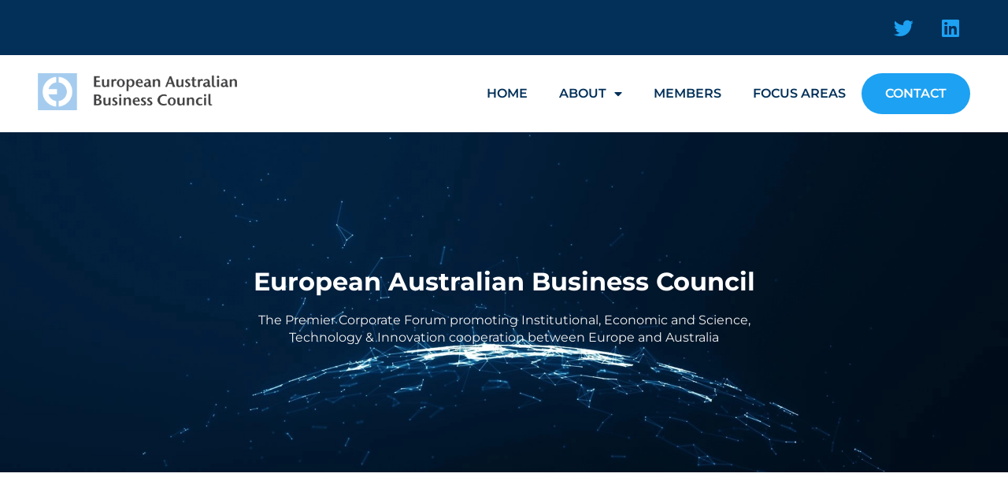

--- FILE ---
content_type: text/html; charset=UTF-8
request_url: https://eabc.com.au/
body_size: 37645
content:
<!doctype html>
<html lang="en-US">
<head>
	<meta charset="UTF-8">
	<meta name="viewport" content="width=device-width, initial-scale=1">
	<link rel="profile" href="https://gmpg.org/xfn/11">
	<title>European Australian Business Council</title>
<meta name='robots' content='noindex, nofollow' />
<link rel="alternate" type="application/rss+xml" title="European Australian Business Council &raquo; Feed" href="https://eabc.com.au/feed/" />
<link rel="alternate" type="application/rss+xml" title="European Australian Business Council &raquo; Comments Feed" href="https://eabc.com.au/comments/feed/" />
<script>
window._wpemojiSettings = {"baseUrl":"https:\/\/s.w.org\/images\/core\/emoji\/15.0.3\/72x72\/","ext":".png","svgUrl":"https:\/\/s.w.org\/images\/core\/emoji\/15.0.3\/svg\/","svgExt":".svg","source":{"concatemoji":"https:\/\/eabc.com.au\/wp-includes\/js\/wp-emoji-release.min.js?ver=d4586d04fcefe0ef13e249dc9230e4c0"}};
/*! This file is auto-generated */
!function(i,n){var o,s,e;function c(e){try{var t={supportTests:e,timestamp:(new Date).valueOf()};sessionStorage.setItem(o,JSON.stringify(t))}catch(e){}}function p(e,t,n){e.clearRect(0,0,e.canvas.width,e.canvas.height),e.fillText(t,0,0);var t=new Uint32Array(e.getImageData(0,0,e.canvas.width,e.canvas.height).data),r=(e.clearRect(0,0,e.canvas.width,e.canvas.height),e.fillText(n,0,0),new Uint32Array(e.getImageData(0,0,e.canvas.width,e.canvas.height).data));return t.every(function(e,t){return e===r[t]})}function u(e,t,n){switch(t){case"flag":return n(e,"\ud83c\udff3\ufe0f\u200d\u26a7\ufe0f","\ud83c\udff3\ufe0f\u200b\u26a7\ufe0f")?!1:!n(e,"\ud83c\uddfa\ud83c\uddf3","\ud83c\uddfa\u200b\ud83c\uddf3")&&!n(e,"\ud83c\udff4\udb40\udc67\udb40\udc62\udb40\udc65\udb40\udc6e\udb40\udc67\udb40\udc7f","\ud83c\udff4\u200b\udb40\udc67\u200b\udb40\udc62\u200b\udb40\udc65\u200b\udb40\udc6e\u200b\udb40\udc67\u200b\udb40\udc7f");case"emoji":return!n(e,"\ud83d\udc26\u200d\u2b1b","\ud83d\udc26\u200b\u2b1b")}return!1}function f(e,t,n){var r="undefined"!=typeof WorkerGlobalScope&&self instanceof WorkerGlobalScope?new OffscreenCanvas(300,150):i.createElement("canvas"),a=r.getContext("2d",{willReadFrequently:!0}),o=(a.textBaseline="top",a.font="600 32px Arial",{});return e.forEach(function(e){o[e]=t(a,e,n)}),o}function t(e){var t=i.createElement("script");t.src=e,t.defer=!0,i.head.appendChild(t)}"undefined"!=typeof Promise&&(o="wpEmojiSettingsSupports",s=["flag","emoji"],n.supports={everything:!0,everythingExceptFlag:!0},e=new Promise(function(e){i.addEventListener("DOMContentLoaded",e,{once:!0})}),new Promise(function(t){var n=function(){try{var e=JSON.parse(sessionStorage.getItem(o));if("object"==typeof e&&"number"==typeof e.timestamp&&(new Date).valueOf()<e.timestamp+604800&&"object"==typeof e.supportTests)return e.supportTests}catch(e){}return null}();if(!n){if("undefined"!=typeof Worker&&"undefined"!=typeof OffscreenCanvas&&"undefined"!=typeof URL&&URL.createObjectURL&&"undefined"!=typeof Blob)try{var e="postMessage("+f.toString()+"("+[JSON.stringify(s),u.toString(),p.toString()].join(",")+"));",r=new Blob([e],{type:"text/javascript"}),a=new Worker(URL.createObjectURL(r),{name:"wpTestEmojiSupports"});return void(a.onmessage=function(e){c(n=e.data),a.terminate(),t(n)})}catch(e){}c(n=f(s,u,p))}t(n)}).then(function(e){for(var t in e)n.supports[t]=e[t],n.supports.everything=n.supports.everything&&n.supports[t],"flag"!==t&&(n.supports.everythingExceptFlag=n.supports.everythingExceptFlag&&n.supports[t]);n.supports.everythingExceptFlag=n.supports.everythingExceptFlag&&!n.supports.flag,n.DOMReady=!1,n.readyCallback=function(){n.DOMReady=!0}}).then(function(){return e}).then(function(){var e;n.supports.everything||(n.readyCallback(),(e=n.source||{}).concatemoji?t(e.concatemoji):e.wpemoji&&e.twemoji&&(t(e.twemoji),t(e.wpemoji)))}))}((window,document),window._wpemojiSettings);
</script>

<link rel='stylesheet' id='premium-addons-css' href='https://eabc.com.au/wp-content/plugins/premium-addons-for-elementor/assets/frontend/min-css/premium-addons.min.css?ver=4.11.64' media='all' />
<link rel='stylesheet' id='premium-pro-css' href='https://eabc.com.au/wp-content/plugins/premium-addons-pro/assets/frontend/min-css/premium-addons.min.css?ver=2.9.55' media='all' />
<style id='wp-emoji-styles-inline-css'>

	img.wp-smiley, img.emoji {
		display: inline !important;
		border: none !important;
		box-shadow: none !important;
		height: 1em !important;
		width: 1em !important;
		margin: 0 0.07em !important;
		vertical-align: -0.1em !important;
		background: none !important;
		padding: 0 !important;
	}
</style>
<style id='classic-theme-styles-inline-css'>
/*! This file is auto-generated */
.wp-block-button__link{color:#fff;background-color:#32373c;border-radius:9999px;box-shadow:none;text-decoration:none;padding:calc(.667em + 2px) calc(1.333em + 2px);font-size:1.125em}.wp-block-file__button{background:#32373c;color:#fff;text-decoration:none}
</style>
<style id='global-styles-inline-css'>
:root{--wp--preset--aspect-ratio--square: 1;--wp--preset--aspect-ratio--4-3: 4/3;--wp--preset--aspect-ratio--3-4: 3/4;--wp--preset--aspect-ratio--3-2: 3/2;--wp--preset--aspect-ratio--2-3: 2/3;--wp--preset--aspect-ratio--16-9: 16/9;--wp--preset--aspect-ratio--9-16: 9/16;--wp--preset--color--black: #000000;--wp--preset--color--cyan-bluish-gray: #abb8c3;--wp--preset--color--white: #ffffff;--wp--preset--color--pale-pink: #f78da7;--wp--preset--color--vivid-red: #cf2e2e;--wp--preset--color--luminous-vivid-orange: #ff6900;--wp--preset--color--luminous-vivid-amber: #fcb900;--wp--preset--color--light-green-cyan: #7bdcb5;--wp--preset--color--vivid-green-cyan: #00d084;--wp--preset--color--pale-cyan-blue: #8ed1fc;--wp--preset--color--vivid-cyan-blue: #0693e3;--wp--preset--color--vivid-purple: #9b51e0;--wp--preset--gradient--vivid-cyan-blue-to-vivid-purple: linear-gradient(135deg,rgba(6,147,227,1) 0%,rgb(155,81,224) 100%);--wp--preset--gradient--light-green-cyan-to-vivid-green-cyan: linear-gradient(135deg,rgb(122,220,180) 0%,rgb(0,208,130) 100%);--wp--preset--gradient--luminous-vivid-amber-to-luminous-vivid-orange: linear-gradient(135deg,rgba(252,185,0,1) 0%,rgba(255,105,0,1) 100%);--wp--preset--gradient--luminous-vivid-orange-to-vivid-red: linear-gradient(135deg,rgba(255,105,0,1) 0%,rgb(207,46,46) 100%);--wp--preset--gradient--very-light-gray-to-cyan-bluish-gray: linear-gradient(135deg,rgb(238,238,238) 0%,rgb(169,184,195) 100%);--wp--preset--gradient--cool-to-warm-spectrum: linear-gradient(135deg,rgb(74,234,220) 0%,rgb(151,120,209) 20%,rgb(207,42,186) 40%,rgb(238,44,130) 60%,rgb(251,105,98) 80%,rgb(254,248,76) 100%);--wp--preset--gradient--blush-light-purple: linear-gradient(135deg,rgb(255,206,236) 0%,rgb(152,150,240) 100%);--wp--preset--gradient--blush-bordeaux: linear-gradient(135deg,rgb(254,205,165) 0%,rgb(254,45,45) 50%,rgb(107,0,62) 100%);--wp--preset--gradient--luminous-dusk: linear-gradient(135deg,rgb(255,203,112) 0%,rgb(199,81,192) 50%,rgb(65,88,208) 100%);--wp--preset--gradient--pale-ocean: linear-gradient(135deg,rgb(255,245,203) 0%,rgb(182,227,212) 50%,rgb(51,167,181) 100%);--wp--preset--gradient--electric-grass: linear-gradient(135deg,rgb(202,248,128) 0%,rgb(113,206,126) 100%);--wp--preset--gradient--midnight: linear-gradient(135deg,rgb(2,3,129) 0%,rgb(40,116,252) 100%);--wp--preset--font-size--small: 13px;--wp--preset--font-size--medium: 20px;--wp--preset--font-size--large: 36px;--wp--preset--font-size--x-large: 42px;--wp--preset--spacing--20: 0.44rem;--wp--preset--spacing--30: 0.67rem;--wp--preset--spacing--40: 1rem;--wp--preset--spacing--50: 1.5rem;--wp--preset--spacing--60: 2.25rem;--wp--preset--spacing--70: 3.38rem;--wp--preset--spacing--80: 5.06rem;--wp--preset--shadow--natural: 6px 6px 9px rgba(0, 0, 0, 0.2);--wp--preset--shadow--deep: 12px 12px 50px rgba(0, 0, 0, 0.4);--wp--preset--shadow--sharp: 6px 6px 0px rgba(0, 0, 0, 0.2);--wp--preset--shadow--outlined: 6px 6px 0px -3px rgba(255, 255, 255, 1), 6px 6px rgba(0, 0, 0, 1);--wp--preset--shadow--crisp: 6px 6px 0px rgba(0, 0, 0, 1);}:where(.is-layout-flex){gap: 0.5em;}:where(.is-layout-grid){gap: 0.5em;}body .is-layout-flex{display: flex;}.is-layout-flex{flex-wrap: wrap;align-items: center;}.is-layout-flex > :is(*, div){margin: 0;}body .is-layout-grid{display: grid;}.is-layout-grid > :is(*, div){margin: 0;}:where(.wp-block-columns.is-layout-flex){gap: 2em;}:where(.wp-block-columns.is-layout-grid){gap: 2em;}:where(.wp-block-post-template.is-layout-flex){gap: 1.25em;}:where(.wp-block-post-template.is-layout-grid){gap: 1.25em;}.has-black-color{color: var(--wp--preset--color--black) !important;}.has-cyan-bluish-gray-color{color: var(--wp--preset--color--cyan-bluish-gray) !important;}.has-white-color{color: var(--wp--preset--color--white) !important;}.has-pale-pink-color{color: var(--wp--preset--color--pale-pink) !important;}.has-vivid-red-color{color: var(--wp--preset--color--vivid-red) !important;}.has-luminous-vivid-orange-color{color: var(--wp--preset--color--luminous-vivid-orange) !important;}.has-luminous-vivid-amber-color{color: var(--wp--preset--color--luminous-vivid-amber) !important;}.has-light-green-cyan-color{color: var(--wp--preset--color--light-green-cyan) !important;}.has-vivid-green-cyan-color{color: var(--wp--preset--color--vivid-green-cyan) !important;}.has-pale-cyan-blue-color{color: var(--wp--preset--color--pale-cyan-blue) !important;}.has-vivid-cyan-blue-color{color: var(--wp--preset--color--vivid-cyan-blue) !important;}.has-vivid-purple-color{color: var(--wp--preset--color--vivid-purple) !important;}.has-black-background-color{background-color: var(--wp--preset--color--black) !important;}.has-cyan-bluish-gray-background-color{background-color: var(--wp--preset--color--cyan-bluish-gray) !important;}.has-white-background-color{background-color: var(--wp--preset--color--white) !important;}.has-pale-pink-background-color{background-color: var(--wp--preset--color--pale-pink) !important;}.has-vivid-red-background-color{background-color: var(--wp--preset--color--vivid-red) !important;}.has-luminous-vivid-orange-background-color{background-color: var(--wp--preset--color--luminous-vivid-orange) !important;}.has-luminous-vivid-amber-background-color{background-color: var(--wp--preset--color--luminous-vivid-amber) !important;}.has-light-green-cyan-background-color{background-color: var(--wp--preset--color--light-green-cyan) !important;}.has-vivid-green-cyan-background-color{background-color: var(--wp--preset--color--vivid-green-cyan) !important;}.has-pale-cyan-blue-background-color{background-color: var(--wp--preset--color--pale-cyan-blue) !important;}.has-vivid-cyan-blue-background-color{background-color: var(--wp--preset--color--vivid-cyan-blue) !important;}.has-vivid-purple-background-color{background-color: var(--wp--preset--color--vivid-purple) !important;}.has-black-border-color{border-color: var(--wp--preset--color--black) !important;}.has-cyan-bluish-gray-border-color{border-color: var(--wp--preset--color--cyan-bluish-gray) !important;}.has-white-border-color{border-color: var(--wp--preset--color--white) !important;}.has-pale-pink-border-color{border-color: var(--wp--preset--color--pale-pink) !important;}.has-vivid-red-border-color{border-color: var(--wp--preset--color--vivid-red) !important;}.has-luminous-vivid-orange-border-color{border-color: var(--wp--preset--color--luminous-vivid-orange) !important;}.has-luminous-vivid-amber-border-color{border-color: var(--wp--preset--color--luminous-vivid-amber) !important;}.has-light-green-cyan-border-color{border-color: var(--wp--preset--color--light-green-cyan) !important;}.has-vivid-green-cyan-border-color{border-color: var(--wp--preset--color--vivid-green-cyan) !important;}.has-pale-cyan-blue-border-color{border-color: var(--wp--preset--color--pale-cyan-blue) !important;}.has-vivid-cyan-blue-border-color{border-color: var(--wp--preset--color--vivid-cyan-blue) !important;}.has-vivid-purple-border-color{border-color: var(--wp--preset--color--vivid-purple) !important;}.has-vivid-cyan-blue-to-vivid-purple-gradient-background{background: var(--wp--preset--gradient--vivid-cyan-blue-to-vivid-purple) !important;}.has-light-green-cyan-to-vivid-green-cyan-gradient-background{background: var(--wp--preset--gradient--light-green-cyan-to-vivid-green-cyan) !important;}.has-luminous-vivid-amber-to-luminous-vivid-orange-gradient-background{background: var(--wp--preset--gradient--luminous-vivid-amber-to-luminous-vivid-orange) !important;}.has-luminous-vivid-orange-to-vivid-red-gradient-background{background: var(--wp--preset--gradient--luminous-vivid-orange-to-vivid-red) !important;}.has-very-light-gray-to-cyan-bluish-gray-gradient-background{background: var(--wp--preset--gradient--very-light-gray-to-cyan-bluish-gray) !important;}.has-cool-to-warm-spectrum-gradient-background{background: var(--wp--preset--gradient--cool-to-warm-spectrum) !important;}.has-blush-light-purple-gradient-background{background: var(--wp--preset--gradient--blush-light-purple) !important;}.has-blush-bordeaux-gradient-background{background: var(--wp--preset--gradient--blush-bordeaux) !important;}.has-luminous-dusk-gradient-background{background: var(--wp--preset--gradient--luminous-dusk) !important;}.has-pale-ocean-gradient-background{background: var(--wp--preset--gradient--pale-ocean) !important;}.has-electric-grass-gradient-background{background: var(--wp--preset--gradient--electric-grass) !important;}.has-midnight-gradient-background{background: var(--wp--preset--gradient--midnight) !important;}.has-small-font-size{font-size: var(--wp--preset--font-size--small) !important;}.has-medium-font-size{font-size: var(--wp--preset--font-size--medium) !important;}.has-large-font-size{font-size: var(--wp--preset--font-size--large) !important;}.has-x-large-font-size{font-size: var(--wp--preset--font-size--x-large) !important;}
:where(.wp-block-post-template.is-layout-flex){gap: 1.25em;}:where(.wp-block-post-template.is-layout-grid){gap: 1.25em;}
:where(.wp-block-columns.is-layout-flex){gap: 2em;}:where(.wp-block-columns.is-layout-grid){gap: 2em;}
:root :where(.wp-block-pullquote){font-size: 1.5em;line-height: 1.6;}
</style>
<link rel='stylesheet' id='hello-elementor-css' href='https://eabc.com.au/wp-content/themes/hello-elementor/style.min.css?ver=3.1.1' media='all' />
<link rel='stylesheet' id='hello-elementor-theme-style-css' href='https://eabc.com.au/wp-content/themes/hello-elementor/theme.min.css?ver=3.1.1' media='all' />
<link rel='stylesheet' id='hello-elementor-header-footer-css' href='https://eabc.com.au/wp-content/themes/hello-elementor/header-footer.min.css?ver=3.1.1' media='all' />
<link rel='stylesheet' id='elementor-frontend-css' href='https://eabc.com.au/wp-content/plugins/elementor/assets/css/frontend.min.css?ver=3.34.1' media='all' />
<link rel='stylesheet' id='elementor-post-5-css' href='https://eabc.com.au/wp-content/uploads/elementor/css/post-5.css?ver=1768551101' media='all' />
<link rel='stylesheet' id='widget-social-icons-css' href='https://eabc.com.au/wp-content/plugins/elementor/assets/css/widget-social-icons.min.css?ver=3.34.1' media='all' />
<link rel='stylesheet' id='e-apple-webkit-css' href='https://eabc.com.au/wp-content/plugins/elementor/assets/css/conditionals/apple-webkit.min.css?ver=3.34.1' media='all' />
<link rel='stylesheet' id='widget-image-css' href='https://eabc.com.au/wp-content/plugins/elementor/assets/css/widget-image.min.css?ver=3.34.1' media='all' />
<link rel='stylesheet' id='widget-nav-menu-css' href='https://eabc.com.au/wp-content/plugins/elementor-pro/assets/css/widget-nav-menu.min.css?ver=3.34.0' media='all' />
<link rel='stylesheet' id='widget-heading-css' href='https://eabc.com.au/wp-content/plugins/elementor/assets/css/widget-heading.min.css?ver=3.34.1' media='all' />
<link rel='stylesheet' id='widget-icon-list-css' href='https://eabc.com.au/wp-content/plugins/elementor/assets/css/widget-icon-list.min.css?ver=3.34.1' media='all' />
<link rel='stylesheet' id='elementor-icons-css' href='https://eabc.com.au/wp-content/plugins/elementor/assets/lib/eicons/css/elementor-icons.min.css?ver=5.45.0' media='all' />
<link rel='stylesheet' id='font-awesome-5-all-css' href='https://eabc.com.au/wp-content/plugins/elementor/assets/lib/font-awesome/css/all.min.css?ver=4.11.64' media='all' />
<link rel='stylesheet' id='font-awesome-4-shim-css' href='https://eabc.com.au/wp-content/plugins/elementor/assets/lib/font-awesome/css/v4-shims.min.css?ver=3.34.1' media='all' />
<link rel='stylesheet' id='e-animation-fadeInUp-css' href='https://eabc.com.au/wp-content/plugins/elementor/assets/lib/animations/styles/fadeInUp.min.css?ver=3.34.1' media='all' />
<link rel='stylesheet' id='widget-image-box-css' href='https://eabc.com.au/wp-content/plugins/elementor/assets/css/widget-image-box.min.css?ver=3.34.1' media='all' />
<link rel='stylesheet' id='widget-flip-box-css' href='https://eabc.com.au/wp-content/plugins/elementor-pro/assets/css/widget-flip-box.min.css?ver=3.34.0' media='all' />
<link rel='stylesheet' id='pa-glass-css' href='https://eabc.com.au/wp-content/plugins/premium-addons-for-elementor/assets/frontend/min-css/liquid-glass.min.css?ver=4.11.64' media='all' />
<link rel='stylesheet' id='pa-prettyphoto-css' href='https://eabc.com.au/wp-content/plugins/premium-addons-for-elementor/assets/frontend/min-css/prettyphoto.min.css?ver=4.11.64' media='all' />
<link rel='stylesheet' id='swiper-css' href='https://eabc.com.au/wp-content/plugins/elementor/assets/lib/swiper/v8/css/swiper.min.css?ver=8.4.5' media='all' />
<link rel='stylesheet' id='e-swiper-css' href='https://eabc.com.au/wp-content/plugins/elementor/assets/css/conditionals/e-swiper.min.css?ver=3.34.1' media='all' />
<link rel='stylesheet' id='widget-loop-common-css' href='https://eabc.com.au/wp-content/plugins/elementor-pro/assets/css/widget-loop-common.min.css?ver=3.34.0' media='all' />
<link rel='stylesheet' id='widget-loop-carousel-css' href='https://eabc.com.au/wp-content/plugins/elementor-pro/assets/css/widget-loop-carousel.min.css?ver=3.34.0' media='all' />
<link rel='stylesheet' id='elementor-post-14-css' href='https://eabc.com.au/wp-content/uploads/elementor/css/post-14.css?ver=1768551101' media='all' />
<link rel='stylesheet' id='elementor-post-40-css' href='https://eabc.com.au/wp-content/uploads/elementor/css/post-40.css?ver=1768551101' media='all' />
<link rel='stylesheet' id='elementor-post-63-css' href='https://eabc.com.au/wp-content/uploads/elementor/css/post-63.css?ver=1768551101' media='all' />
<link rel='stylesheet' id='elementor-gf-local-roboto-css' href='https://eabc.com.au/wp-content/uploads/elementor/google-fonts/css/roboto.css?ver=1744019565' media='all' />
<link rel='stylesheet' id='elementor-gf-local-robotoslab-css' href='https://eabc.com.au/wp-content/uploads/elementor/google-fonts/css/robotoslab.css?ver=1744019570' media='all' />
<link rel='stylesheet' id='elementor-gf-local-montserrat-css' href='https://eabc.com.au/wp-content/uploads/elementor/google-fonts/css/montserrat.css?ver=1744019579' media='all' />
<link rel='stylesheet' id='elementor-icons-shared-0-css' href='https://eabc.com.au/wp-content/plugins/elementor/assets/lib/font-awesome/css/fontawesome.min.css?ver=5.15.3' media='all' />
<link rel='stylesheet' id='elementor-icons-fa-solid-css' href='https://eabc.com.au/wp-content/plugins/elementor/assets/lib/font-awesome/css/solid.min.css?ver=5.15.3' media='all' />
<link rel='stylesheet' id='elementor-icons-fa-brands-css' href='https://eabc.com.au/wp-content/plugins/elementor/assets/lib/font-awesome/css/brands.min.css?ver=5.15.3' media='all' />
<link rel='stylesheet' id='elementor-icons-fa-regular-css' href='https://eabc.com.au/wp-content/plugins/elementor/assets/lib/font-awesome/css/regular.min.css?ver=5.15.3' media='all' />
<script src="https://eabc.com.au/wp-includes/js/jquery/jquery.min.js?ver=3.7.1" id="jquery-core-js"></script>
<script src="https://eabc.com.au/wp-includes/js/jquery/jquery-migrate.min.js?ver=3.4.1" id="jquery-migrate-js"></script>
<script src="https://eabc.com.au/wp-content/plugins/twitter-tweets/js/weblizar-fronend-twitter-tweets.js?ver=1" id="wl-weblizar-fronend-twitter-tweets-js"></script>
<script src="https://eabc.com.au/wp-content/plugins/elementor/assets/lib/font-awesome/js/v4-shims.min.js?ver=3.34.1" id="font-awesome-4-shim-js"></script>
<link rel="https://api.w.org/" href="https://eabc.com.au/wp-json/" /><link rel="alternate" title="JSON" type="application/json" href="https://eabc.com.au/wp-json/wp/v2/pages/14" /><link rel="EditURI" type="application/rsd+xml" title="RSD" href="https://eabc.com.au/xmlrpc.php?rsd" />
<link rel="canonical" href="https://eabc.com.au/" />
<link rel="alternate" title="oEmbed (JSON)" type="application/json+oembed" href="https://eabc.com.au/wp-json/oembed/1.0/embed?url=https%3A%2F%2Feabc.com.au%2F" />
<link rel="alternate" title="oEmbed (XML)" type="text/xml+oembed" href="https://eabc.com.au/wp-json/oembed/1.0/embed?url=https%3A%2F%2Feabc.com.au%2F&#038;format=xml" />
<meta name="generator" content="Elementor 3.34.1; features: additional_custom_breakpoints; settings: css_print_method-external, google_font-enabled, font_display-swap">
			<style>
				.e-con.e-parent:nth-of-type(n+4):not(.e-lazyloaded):not(.e-no-lazyload),
				.e-con.e-parent:nth-of-type(n+4):not(.e-lazyloaded):not(.e-no-lazyload) * {
					background-image: none !important;
				}
				@media screen and (max-height: 1024px) {
					.e-con.e-parent:nth-of-type(n+3):not(.e-lazyloaded):not(.e-no-lazyload),
					.e-con.e-parent:nth-of-type(n+3):not(.e-lazyloaded):not(.e-no-lazyload) * {
						background-image: none !important;
					}
				}
				@media screen and (max-height: 640px) {
					.e-con.e-parent:nth-of-type(n+2):not(.e-lazyloaded):not(.e-no-lazyload),
					.e-con.e-parent:nth-of-type(n+2):not(.e-lazyloaded):not(.e-no-lazyload) * {
						background-image: none !important;
					}
				}
			</style>
			<link rel="icon" href="https://eabc.com.au/wp-content/uploads/2022/11/cropped-eabc-logo-favicon-32x32.png" sizes="32x32" />
<link rel="icon" href="https://eabc.com.au/wp-content/uploads/2022/11/cropped-eabc-logo-favicon-192x192.png" sizes="192x192" />
<link rel="apple-touch-icon" href="https://eabc.com.au/wp-content/uploads/2022/11/cropped-eabc-logo-favicon-180x180.png" />
<meta name="msapplication-TileImage" content="https://eabc.com.au/wp-content/uploads/2022/11/cropped-eabc-logo-favicon-270x270.png" />
</head>
<body data-rsssl=1 class="home page-template-default page page-id-14 wp-custom-logo elementor-default elementor-kit-5 elementor-page elementor-page-14">


<a class="skip-link screen-reader-text" href="#content">Skip to content</a>

		<header data-elementor-type="header" data-elementor-id="40" class="elementor elementor-40 elementor-location-header" data-elementor-post-type="elementor_library">
					<section class="elementor-section elementor-top-section elementor-element elementor-element-723b0a4 elementor-section-height-min-height elementor-hidden-tablet elementor-hidden-mobile elementor-section-boxed elementor-section-height-default elementor-section-items-middle" data-id="723b0a4" data-element_type="section" data-settings="{&quot;background_background&quot;:&quot;classic&quot;}">
						<div class="elementor-container elementor-column-gap-default">
					<div class="elementor-column elementor-col-50 elementor-top-column elementor-element elementor-element-a48912b" data-id="a48912b" data-element_type="column">
			<div class="elementor-widget-wrap">
							</div>
		</div>
				<div class="elementor-column elementor-col-50 elementor-top-column elementor-element elementor-element-42a2f99" data-id="42a2f99" data-element_type="column">
			<div class="elementor-widget-wrap elementor-element-populated">
						<div class="elementor-element elementor-element-bc04717 e-grid-align-right elementor-hidden-tablet elementor-hidden-mobile elementor-shape-rounded elementor-grid-0 elementor-widget elementor-widget-social-icons" data-id="bc04717" data-element_type="widget" data-widget_type="social-icons.default">
				<div class="elementor-widget-container">
							<div class="elementor-social-icons-wrapper elementor-grid" role="list">
							<span class="elementor-grid-item" role="listitem">
					<a class="elementor-icon elementor-social-icon elementor-social-icon-twitter elementor-repeater-item-89f74af" href="https://twitter.com/EurAusBiz" target="_blank">
						<span class="elementor-screen-only">Twitter</span>
						<i aria-hidden="true" class="fab fa-twitter"></i>					</a>
				</span>
							<span class="elementor-grid-item" role="listitem">
					<a class="elementor-icon elementor-social-icon elementor-social-icon-linkedin elementor-repeater-item-695c635" href="https://www.linkedin.com/company/european-australian-business-council/?originalSubdomain=au" target="_blank">
						<span class="elementor-screen-only">Linkedin</span>
						<i aria-hidden="true" class="fab fa-linkedin"></i>					</a>
				</span>
					</div>
						</div>
				</div>
					</div>
		</div>
					</div>
		</section>
				<section class="elementor-section elementor-top-section elementor-element elementor-element-c2ebd71 elementor-section-boxed elementor-section-height-default elementor-section-height-default" data-id="c2ebd71" data-element_type="section">
						<div class="elementor-container elementor-column-gap-default">
					<div class="elementor-column elementor-col-50 elementor-top-column elementor-element elementor-element-1400bbe" data-id="1400bbe" data-element_type="column">
			<div class="elementor-widget-wrap elementor-element-populated">
						<div class="elementor-element elementor-element-f1a5ae6 elementor-widget__width-auto logo-1 elementor-widget elementor-widget-theme-site-logo elementor-widget-image" data-id="f1a5ae6" data-element_type="widget" data-widget_type="theme-site-logo.default">
				<div class="elementor-widget-container">
											<a href="https://eabc.com.au">
			<img fetchpriority="high" width="2605" height="482" src="https://eabc.com.au/wp-content/uploads/2023/06/eabc-logo-black-img-transparent.png" class="attachment-full size-full wp-image-545" alt="" srcset="https://eabc.com.au/wp-content/uploads/2023/06/eabc-logo-black-img-transparent.png 2605w, https://eabc.com.au/wp-content/uploads/2023/06/eabc-logo-black-img-transparent-300x56.png 300w, https://eabc.com.au/wp-content/uploads/2023/06/eabc-logo-black-img-transparent-1024x189.png 1024w, https://eabc.com.au/wp-content/uploads/2023/06/eabc-logo-black-img-transparent-768x142.png 768w, https://eabc.com.au/wp-content/uploads/2023/06/eabc-logo-black-img-transparent-1536x284.png 1536w, https://eabc.com.au/wp-content/uploads/2023/06/eabc-logo-black-img-transparent-2048x379.png 2048w" sizes="(max-width: 2605px) 100vw, 2605px" />				</a>
											</div>
				</div>
				<div class="elementor-element elementor-element-07beade logo-2 elementor-widget elementor-widget-image" data-id="07beade" data-element_type="widget" data-widget_type="image.default">
				<div class="elementor-widget-container">
																<a href="https://eabc.com.au">
							<img width="800" height="244" src="https://eabc.com.au/wp-content/uploads/2023/06/eabc-logo-black-img-1-transparent-1024x312.png" class="attachment-large size-large wp-image-544" alt="" srcset="https://eabc.com.au/wp-content/uploads/2023/06/eabc-logo-black-img-1-transparent-1024x312.png 1024w, https://eabc.com.au/wp-content/uploads/2023/06/eabc-logo-black-img-1-transparent-300x91.png 300w, https://eabc.com.au/wp-content/uploads/2023/06/eabc-logo-black-img-1-transparent-768x234.png 768w, https://eabc.com.au/wp-content/uploads/2023/06/eabc-logo-black-img-1-transparent-1536x467.png 1536w, https://eabc.com.au/wp-content/uploads/2023/06/eabc-logo-black-img-1-transparent.png 1584w" sizes="(max-width: 800px) 100vw, 800px" />								</a>
															</div>
				</div>
				<div class="elementor-element elementor-element-c8a9957 elementor-widget elementor-widget-html" data-id="c8a9957" data-element_type="widget" data-widget_type="html.default">
				<div class="elementor-widget-container">
					<style>
.elementor .elementor-element.sticky{
    background: #FFFFFF;
    padding-top: 5px;
    padding-bottom: 5px;
    box-shadow: 0 0 15px 0 rgb(0 0 0 / 20%);
    position: fixed;
    width: 100%;
    top: 0;
    transition: all 0.3s ease-in-out;
}

.admin-bar .elementor .elementor-element.sticky{
    top: 32px;
}


.ekit-template-content-header .elementor-widget-image, .elementor-location-header .elementor-widget-image{
    margin-bottom: 0;
}

.ekit-template-content-header .sticky .elementor-widget-image, .elementor-location-header .sticky .elementor-widget-image{
    transform: scale(0.9);
    height: auto;
    transform-origin: left;
    transition: transform 0.3s ease-in-out;
}
.logo-2{
    height: 0;
    overflow: hidden;
}
.sticky .logo-1{
    display: none;
}
@media only screen and (max-width: 1024px) {
.admin-bar .elementskit-navbar-nav-default.elementskit-menu-offcanvas-elements{
    top: 32px;
}
}
@media only screen and (max-width: 782px) {
.admin-bar .elementor .elementor-element.sticky, .admin-bar .elementskit-navbar-nav-default.elementskit-menu-offcanvas-elements{
    top: 46px;
}
}
@media only screen and (max-width: 600px) {
.admin-bar .elementor .elementor-element.sticky, .admin-bar .elementskit-navbar-nav-default.elementskit-menu-offcanvas-elements{
    top: 0;
}
}
</style>

<script src="https://code.jquery.com/jquery-3.6.0.min.js"></script>
<script>
(function($){
$(document).ready(function(){
	    
$(window).on('load scroll', function(){
	var scroll = 100,
	sticky = $('.ekit-template-content-header, .elementor-location-header').find('.elementor-section')

	if ($(window).scrollTop() >= scroll) sticky.addClass('sticky')
	else sticky.removeClass('sticky')
})
		
})
}(jQuery))
</script>				</div>
				</div>
					</div>
		</div>
				<div class="elementor-column elementor-col-50 elementor-top-column elementor-element elementor-element-f942721" data-id="f942721" data-element_type="column">
			<div class="elementor-widget-wrap elementor-element-populated">
						<div class="elementor-element elementor-element-719d515 elementor-nav-menu__align-end elementor-nav-menu--stretch elementor-widget__width-auto elementor-hidden-tablet elementor-hidden-mobile elementor-nav-menu--dropdown-tablet elementor-nav-menu__text-align-aside elementor-nav-menu--toggle elementor-nav-menu--burger elementor-widget elementor-widget-nav-menu" data-id="719d515" data-element_type="widget" data-settings="{&quot;full_width&quot;:&quot;stretch&quot;,&quot;layout&quot;:&quot;horizontal&quot;,&quot;submenu_icon&quot;:{&quot;value&quot;:&quot;&lt;i class=\&quot;fas fa-caret-down\&quot; aria-hidden=\&quot;true\&quot;&gt;&lt;\/i&gt;&quot;,&quot;library&quot;:&quot;fa-solid&quot;},&quot;toggle&quot;:&quot;burger&quot;}" data-widget_type="nav-menu.default">
				<div class="elementor-widget-container">
								<nav aria-label="Menu" class="elementor-nav-menu--main elementor-nav-menu__container elementor-nav-menu--layout-horizontal e--pointer-text e--animation-float">
				<ul id="menu-1-719d515" class="elementor-nav-menu"><li class="menu-item menu-item-type-post_type menu-item-object-page menu-item-home current-menu-item page_item page-item-14 current_page_item menu-item-30"><a href="https://eabc.com.au/" aria-current="page" class="elementor-item elementor-item-active">Home</a></li>
<li class="menu-item menu-item-type-custom menu-item-object-custom menu-item-has-children menu-item-465"><a href="#" class="elementor-item elementor-item-anchor">About</a>
<ul class="sub-menu elementor-nav-menu--dropdown">
	<li class="menu-item menu-item-type-post_type menu-item-object-page menu-item-26"><a href="https://eabc.com.au/about/" class="elementor-sub-item">About EABC</a></li>
	<li class="menu-item menu-item-type-post_type menu-item-object-page menu-item-29"><a href="https://eabc.com.au/about/structure/" class="elementor-sub-item">Structure</a></li>
	<li class="menu-item menu-item-type-post_type menu-item-object-page menu-item-28"><a href="https://eabc.com.au/about/board-members/" class="elementor-sub-item">Board Members</a></li>
	<li class="menu-item menu-item-type-post_type menu-item-object-page menu-item-27"><a href="https://eabc.com.au/about/corporate-council-members/" class="elementor-sub-item">Corporate Council Members</a></li>
</ul>
</li>
<li class="menu-item menu-item-type-post_type menu-item-object-page menu-item-470"><a href="https://eabc.com.au/members/" class="elementor-item">Members</a></li>
<li class="menu-item menu-item-type-post_type menu-item-object-page menu-item-24"><a href="https://eabc.com.au/focus-areas/" class="elementor-item">Focus Areas</a></li>
</ul>			</nav>
					<div class="elementor-menu-toggle" role="button" tabindex="0" aria-label="Menu Toggle" aria-expanded="false">
			<i aria-hidden="true" role="presentation" class="elementor-menu-toggle__icon--open eicon-menu-bar"></i><i aria-hidden="true" role="presentation" class="elementor-menu-toggle__icon--close eicon-close"></i>		</div>
					<nav class="elementor-nav-menu--dropdown elementor-nav-menu__container" aria-hidden="true">
				<ul id="menu-2-719d515" class="elementor-nav-menu"><li class="menu-item menu-item-type-post_type menu-item-object-page menu-item-home current-menu-item page_item page-item-14 current_page_item menu-item-30"><a href="https://eabc.com.au/" aria-current="page" class="elementor-item elementor-item-active" tabindex="-1">Home</a></li>
<li class="menu-item menu-item-type-custom menu-item-object-custom menu-item-has-children menu-item-465"><a href="#" class="elementor-item elementor-item-anchor" tabindex="-1">About</a>
<ul class="sub-menu elementor-nav-menu--dropdown">
	<li class="menu-item menu-item-type-post_type menu-item-object-page menu-item-26"><a href="https://eabc.com.au/about/" class="elementor-sub-item" tabindex="-1">About EABC</a></li>
	<li class="menu-item menu-item-type-post_type menu-item-object-page menu-item-29"><a href="https://eabc.com.au/about/structure/" class="elementor-sub-item" tabindex="-1">Structure</a></li>
	<li class="menu-item menu-item-type-post_type menu-item-object-page menu-item-28"><a href="https://eabc.com.au/about/board-members/" class="elementor-sub-item" tabindex="-1">Board Members</a></li>
	<li class="menu-item menu-item-type-post_type menu-item-object-page menu-item-27"><a href="https://eabc.com.au/about/corporate-council-members/" class="elementor-sub-item" tabindex="-1">Corporate Council Members</a></li>
</ul>
</li>
<li class="menu-item menu-item-type-post_type menu-item-object-page menu-item-470"><a href="https://eabc.com.au/members/" class="elementor-item" tabindex="-1">Members</a></li>
<li class="menu-item menu-item-type-post_type menu-item-object-page menu-item-24"><a href="https://eabc.com.au/focus-areas/" class="elementor-item" tabindex="-1">Focus Areas</a></li>
</ul>			</nav>
						</div>
				</div>
				<div class="elementor-element elementor-element-b67b497 elementor-nav-menu__align-end elementor-nav-menu--stretch elementor-widget__width-auto elementor-hidden-desktop elementor-nav-menu--dropdown-tablet elementor-nav-menu__text-align-aside elementor-nav-menu--toggle elementor-nav-menu--burger elementor-widget elementor-widget-nav-menu" data-id="b67b497" data-element_type="widget" data-settings="{&quot;full_width&quot;:&quot;stretch&quot;,&quot;layout&quot;:&quot;horizontal&quot;,&quot;submenu_icon&quot;:{&quot;value&quot;:&quot;&lt;i class=\&quot;fas fa-caret-down\&quot; aria-hidden=\&quot;true\&quot;&gt;&lt;\/i&gt;&quot;,&quot;library&quot;:&quot;fa-solid&quot;},&quot;toggle&quot;:&quot;burger&quot;}" data-widget_type="nav-menu.default">
				<div class="elementor-widget-container">
								<nav aria-label="Menu" class="elementor-nav-menu--main elementor-nav-menu__container elementor-nav-menu--layout-horizontal e--pointer-text e--animation-float">
				<ul id="menu-1-b67b497" class="elementor-nav-menu"><li class="menu-item menu-item-type-post_type menu-item-object-page menu-item-home current-menu-item page_item page-item-14 current_page_item menu-item-38"><a href="https://eabc.com.au/" aria-current="page" class="elementor-item elementor-item-active">Home</a></li>
<li class="menu-item menu-item-type-custom menu-item-object-custom menu-item-has-children menu-item-466"><a href="#" class="elementor-item elementor-item-anchor">About</a>
<ul class="sub-menu elementor-nav-menu--dropdown">
	<li class="menu-item menu-item-type-post_type menu-item-object-page menu-item-34"><a href="https://eabc.com.au/about/" class="elementor-sub-item">About EABC</a></li>
	<li class="menu-item menu-item-type-post_type menu-item-object-page menu-item-37"><a href="https://eabc.com.au/about/structure/" class="elementor-sub-item">Structure</a></li>
	<li class="menu-item menu-item-type-post_type menu-item-object-page menu-item-36"><a href="https://eabc.com.au/about/board-members/" class="elementor-sub-item">Board Members</a></li>
	<li class="menu-item menu-item-type-post_type menu-item-object-page menu-item-35"><a href="https://eabc.com.au/about/corporate-council-members/" class="elementor-sub-item">Corporate Council Members</a></li>
</ul>
</li>
<li class="menu-item menu-item-type-post_type menu-item-object-page menu-item-471"><a href="https://eabc.com.au/members/" class="elementor-item">Members</a></li>
<li class="menu-item menu-item-type-post_type menu-item-object-page menu-item-32"><a href="https://eabc.com.au/focus-areas/" class="elementor-item">Focus Areas</a></li>
<li class="menu-item menu-item-type-post_type menu-item-object-page menu-item-31"><a href="https://eabc.com.au/contact/" class="elementor-item">Contact</a></li>
</ul>			</nav>
					<div class="elementor-menu-toggle" role="button" tabindex="0" aria-label="Menu Toggle" aria-expanded="false">
			<i aria-hidden="true" role="presentation" class="elementor-menu-toggle__icon--open eicon-menu-bar"></i><i aria-hidden="true" role="presentation" class="elementor-menu-toggle__icon--close eicon-close"></i>		</div>
					<nav class="elementor-nav-menu--dropdown elementor-nav-menu__container" aria-hidden="true">
				<ul id="menu-2-b67b497" class="elementor-nav-menu"><li class="menu-item menu-item-type-post_type menu-item-object-page menu-item-home current-menu-item page_item page-item-14 current_page_item menu-item-38"><a href="https://eabc.com.au/" aria-current="page" class="elementor-item elementor-item-active" tabindex="-1">Home</a></li>
<li class="menu-item menu-item-type-custom menu-item-object-custom menu-item-has-children menu-item-466"><a href="#" class="elementor-item elementor-item-anchor" tabindex="-1">About</a>
<ul class="sub-menu elementor-nav-menu--dropdown">
	<li class="menu-item menu-item-type-post_type menu-item-object-page menu-item-34"><a href="https://eabc.com.au/about/" class="elementor-sub-item" tabindex="-1">About EABC</a></li>
	<li class="menu-item menu-item-type-post_type menu-item-object-page menu-item-37"><a href="https://eabc.com.au/about/structure/" class="elementor-sub-item" tabindex="-1">Structure</a></li>
	<li class="menu-item menu-item-type-post_type menu-item-object-page menu-item-36"><a href="https://eabc.com.au/about/board-members/" class="elementor-sub-item" tabindex="-1">Board Members</a></li>
	<li class="menu-item menu-item-type-post_type menu-item-object-page menu-item-35"><a href="https://eabc.com.au/about/corporate-council-members/" class="elementor-sub-item" tabindex="-1">Corporate Council Members</a></li>
</ul>
</li>
<li class="menu-item menu-item-type-post_type menu-item-object-page menu-item-471"><a href="https://eabc.com.au/members/" class="elementor-item" tabindex="-1">Members</a></li>
<li class="menu-item menu-item-type-post_type menu-item-object-page menu-item-32"><a href="https://eabc.com.au/focus-areas/" class="elementor-item" tabindex="-1">Focus Areas</a></li>
<li class="menu-item menu-item-type-post_type menu-item-object-page menu-item-31"><a href="https://eabc.com.au/contact/" class="elementor-item" tabindex="-1">Contact</a></li>
</ul>			</nav>
						</div>
				</div>
				<div class="elementor-element elementor-element-81b27db elementor-widget__width-auto elementor-hidden-tablet elementor-hidden-mobile elementor-widget elementor-widget-button" data-id="81b27db" data-element_type="widget" data-widget_type="button.default">
				<div class="elementor-widget-container">
									<div class="elementor-button-wrapper">
					<a class="elementor-button elementor-button-link elementor-size-md" href="https://eabc.com.au/contact/">
						<span class="elementor-button-content-wrapper">
									<span class="elementor-button-text">Contact</span>
					</span>
					</a>
				</div>
								</div>
				</div>
					</div>
		</div>
					</div>
		</section>
				</header>
		
<main id="content" class="site-main post-14 page type-page status-publish hentry">

	
	<div class="page-content">
				<div data-elementor-type="wp-page" data-elementor-id="14" class="elementor elementor-14" data-elementor-post-type="page">
						<section class="elementor-section elementor-top-section elementor-element elementor-element-9006706 elementor-section-height-min-height elementor-section-items-stretch elementor-section-content-middle elementor-section-boxed elementor-section-height-default" data-id="9006706" data-element_type="section" data-settings="{&quot;background_background&quot;:&quot;video&quot;,&quot;background_play_on_mobile&quot;:&quot;yes&quot;,&quot;background_privacy_mode&quot;:&quot;yes&quot;,&quot;background_video_link&quot;:&quot;https:\/\/eabc.com.au\/wp-content\/uploads\/2022\/11\/eabc-hero-video.mov&quot;}">
								<div class="elementor-background-video-container" aria-hidden="true">
													<video class="elementor-background-video-hosted" autoplay muted playsinline loop></video>
											</div>
									<div class="elementor-background-overlay"></div>
							<div class="elementor-container elementor-column-gap-no">
					<div class="elementor-column elementor-col-100 elementor-top-column elementor-element elementor-element-e68169b" data-id="e68169b" data-element_type="column">
			<div class="elementor-widget-wrap elementor-element-populated">
						<div class="elementor-element elementor-element-25b84cf elementor-vertical-align-top elementor-invisible elementor-widget elementor-widget-image-box" data-id="25b84cf" data-element_type="widget" data-settings="{&quot;_animation&quot;:&quot;fadeInUp&quot;,&quot;_animation_delay&quot;:500}" data-widget_type="image-box.default">
				<div class="elementor-widget-container">
					<div class="elementor-image-box-wrapper"><div class="elementor-image-box-content"><h3 class="elementor-image-box-title">European Australian Business Council</h3><p class="elementor-image-box-description">The Premier Corporate Forum promoting Institutional, Economic and Science, Technology &amp; Innovation cooperation between Europe and Australia</p></div></div>				</div>
				</div>
					</div>
		</div>
					</div>
		</section>
				<section class="elementor-section elementor-top-section elementor-element elementor-element-2169840 elementor-section-boxed elementor-section-height-default elementor-section-height-default" data-id="2169840" data-element_type="section">
							<div class="elementor-background-overlay"></div>
							<div class="elementor-container elementor-column-gap-default">
					<div class="elementor-column elementor-col-100 elementor-top-column elementor-element elementor-element-0457262" data-id="0457262" data-element_type="column">
			<div class="elementor-widget-wrap elementor-element-populated">
						<div class="elementor-element elementor-element-f65fd51 elementor-invisible elementor-widget elementor-widget-heading" data-id="f65fd51" data-element_type="widget" data-settings="{&quot;_animation&quot;:&quot;fadeInUp&quot;,&quot;_animation_delay&quot;:300}" data-widget_type="heading.default">
				<div class="elementor-widget-container">
					<h2 class="elementor-heading-title elementor-size-default">Europe And Australia <br>Like-Minded And Trusted Partners </h2>				</div>
				</div>
				<div class="elementor-element elementor-element-a6048de elementor-invisible elementor-widget elementor-widget-heading" data-id="a6048de" data-element_type="widget" data-settings="{&quot;_animation&quot;:&quot;fadeInUp&quot;,&quot;_animation_delay&quot;:600}" data-widget_type="heading.default">
				<div class="elementor-widget-container">
					<h3 class="elementor-heading-title elementor-size-default">Cooperation between Europe and Australia has never been more important.</h3>				</div>
				</div>
				<div class="elementor-element elementor-element-d8b14ad elementor-invisible elementor-widget elementor-widget-text-editor" data-id="d8b14ad" data-element_type="widget" data-settings="{&quot;_animation&quot;:&quot;fadeInUp&quot;,&quot;_animation_delay&quot;:900}" data-widget_type="text-editor.default">
				<div class="elementor-widget-container">
									<p>The EABC promotes closer institutional, business and organisational cooperation to solve common challenges and capitalise on the exciting and vast opportunities we share, where our strategic interests, needs and capabilities are complementary.</p><p>We advocate for modernising and expanding the bilateral architecture, to remove unnecessary obstacles and establish the frameworks to facilitate the flow of ideas, technology, goods and services, people and investment from which both markets stand to gain.</p>								</div>
				</div>
					</div>
		</div>
					</div>
		</section>
				<section class="elementor-section elementor-top-section elementor-element elementor-element-e3a23f8 elementor-section-boxed elementor-section-height-default elementor-section-height-default" data-id="e3a23f8" data-element_type="section">
						<div class="elementor-container elementor-column-gap-default">
					<div class="elementor-column elementor-col-100 elementor-top-column elementor-element elementor-element-e870b59" data-id="e870b59" data-element_type="column">
			<div class="elementor-widget-wrap elementor-element-populated">
						<div class="elementor-element elementor-element-33e9934 elementor-invisible elementor-widget elementor-widget-heading" data-id="33e9934" data-element_type="widget" data-settings="{&quot;_animation&quot;:&quot;fadeInUp&quot;}" data-widget_type="heading.default">
				<div class="elementor-widget-container">
					<h2 class="elementor-heading-title elementor-size-default">Focus Areas For Cooperation</h2>				</div>
				</div>
				<div class="elementor-element elementor-element-9de1f4f elementor-widget__width-initial elementor-widget-tablet__width-initial elementor-widget-mobile__width-inherit elementor-flip-box--effect-flip elementor-flip-box--direction-up elementor-invisible elementor-widget elementor-widget-flip-box" data-id="9de1f4f" data-element_type="widget" data-settings="{&quot;_animation&quot;:&quot;fadeInUp&quot;}" data-widget_type="flip-box.default">
				<div class="elementor-widget-container">
							<div class="elementor-flip-box" tabindex="0">
			<div class="elementor-flip-box__layer elementor-flip-box__front">
				<div class="elementor-flip-box__layer__overlay">
					<div class="elementor-flip-box__layer__inner">
													<div class="elementor-flip-box__image">
								<img decoding="async" width="150" height="150" src="https://eabc.com.au/wp-content/uploads/2022/11/eabc-international-img.svg" class="attachment-thumbnail size-thumbnail wp-image-480" alt="" />							</div>
						
													<h3 class="elementor-flip-box__layer__title">
								INTERNATIONAL DEVELOPMENT &amp; SECURITY							</h3>
						
													<div class="elementor-flip-box__layer__description">
								International cooperation with trusted partners, like Europe and Australia, in the Indo-Pacific holds the key to a prosperous, sustainable, and secure future, with the region's potential to drive global growth.							</div>
											</div>
				</div>
			</div>
			<div class="elementor-flip-box__layer elementor-flip-box__back">
			<div class="elementor-flip-box__layer__overlay">
				<div class="elementor-flip-box__layer__inner">
					
											<div class="elementor-flip-box__layer__description">
							Rather than retreating to economic and security nationalism, it is clear that a prosperous, sustainable and secure future lies with strengthening international cooperation with trusted partners who share strategic priorities and values. Europe and Australia are increasingly focused on cooperation in the Indo-Pacific to promote stability, security, connectivity and sustainable development. With 60 percent of the world’s population the Indo-Pacific is expected to be the largest contributor to global growth over the next three decades.						</div>
					
								</div>
		</div>
		</div>
		</div>
						</div>
				</div>
				<div class="elementor-element elementor-element-f314e94 elementor-widget__width-initial elementor-widget-tablet__width-initial elementor-widget-mobile__width-inherit elementor-flip-box--effect-flip elementor-flip-box--direction-up elementor-invisible elementor-widget elementor-widget-flip-box" data-id="f314e94" data-element_type="widget" data-settings="{&quot;_animation&quot;:&quot;fadeInUp&quot;}" data-widget_type="flip-box.default">
				<div class="elementor-widget-container">
							<div class="elementor-flip-box" tabindex="0">
			<div class="elementor-flip-box__layer elementor-flip-box__front">
				<div class="elementor-flip-box__layer__overlay">
					<div class="elementor-flip-box__layer__inner">
													<div class="elementor-flip-box__image">
								<img loading="lazy" decoding="async" width="150" height="150" src="https://eabc.com.au/wp-content/uploads/2022/11/eabc-multilateral-img.svg" class="attachment-thumbnail size-thumbnail wp-image-479" alt="" />							</div>
						
													<h3 class="elementor-flip-box__layer__title">
								MULTILATERAL RULES-BASED SYSTEM							</h3>
						
													<div class="elementor-flip-box__layer__description">
								Europe and Australia unite to uphold the rules-based global order, emphasizing the importance of free trade as a key driver of economic growth and job creation in a challenging geopolitical environment.							</div>
											</div>
				</div>
			</div>
			<div class="elementor-flip-box__layer elementor-flip-box__back">
			<div class="elementor-flip-box__layer__overlay">
				<div class="elementor-flip-box__layer__inner">
					
											<div class="elementor-flip-box__layer__description">
							Against the backdrop of an increasingly challenging geopolitical environment, there is shared strategic interest for deepening collaboration comprehensively between likeminded partners who share a commitment to upholding the rules-based global order. Free trade is a foundational principle for both Europe and Australia and has contributed to decades of economic growth and social development. Joint efforts to preserve and revive the rules-based trading system are a critical area of cooperation with trade supporting one in five jobs in both Europe and Australia.						</div>
					
								</div>
		</div>
		</div>
		</div>
						</div>
				</div>
				<div class="elementor-element elementor-element-b3295b7 elementor-widget__width-initial elementor-widget-tablet__width-initial elementor-widget-mobile__width-inherit elementor-flip-box--effect-flip elementor-flip-box--direction-up elementor-invisible elementor-widget elementor-widget-flip-box" data-id="b3295b7" data-element_type="widget" data-settings="{&quot;_animation&quot;:&quot;fadeInUp&quot;}" data-widget_type="flip-box.default">
				<div class="elementor-widget-container">
							<div class="elementor-flip-box" tabindex="0">
			<div class="elementor-flip-box__layer elementor-flip-box__front">
				<div class="elementor-flip-box__layer__overlay">
					<div class="elementor-flip-box__layer__inner">
													<div class="elementor-flip-box__image">
								<img loading="lazy" decoding="async" width="150" height="150" src="https://eabc.com.au/wp-content/uploads/2022/11/eabc-sustainable-img.svg" class="attachment-thumbnail size-thumbnail wp-image-476" alt="" />							</div>
						
													<h3 class="elementor-flip-box__layer__title">
								SUSTAINABLE TRANSITION							</h3>
						
													<div class="elementor-flip-box__layer__description">
								Europe and Australia unite for sustainable growth, tackling climate change and addressing geopolitical risks through coordinated efforts in decarbonization, renewable energy, circular economy solutions, and green finance.							</div>
											</div>
				</div>
			</div>
			<div class="elementor-flip-box__layer elementor-flip-box__back">
			<div class="elementor-flip-box__layer__overlay">
				<div class="elementor-flip-box__layer__inner">
					
											<div class="elementor-flip-box__layer__description">
							Climate change and environmental degradation pose an existential threat to our societies and economies, amplifying geopolitical, security and economic risks. Like any disruptive force, it also creates huge opportunities as Europe and Australia seek to accelerate decarbonisation across our economies and move towards more sustainable modes of production and consumption. Increased coordination on standards and regulations will facilitate cooperation in areas ripe for growth including renewable energy, critical minerals, decarbonisation technologies, energy efficiency and circular economy solutions and green finance, to name a few.						</div>
					
								</div>
		</div>
		</div>
		</div>
						</div>
				</div>
				<div class="elementor-element elementor-element-4bf354b elementor-widget__width-initial elementor-widget-tablet__width-initial elementor-widget-mobile__width-inherit elementor-flip-box--effect-flip elementor-flip-box--direction-up elementor-invisible elementor-widget elementor-widget-flip-box" data-id="4bf354b" data-element_type="widget" data-settings="{&quot;_animation&quot;:&quot;fadeInUp&quot;}" data-widget_type="flip-box.default">
				<div class="elementor-widget-container">
							<div class="elementor-flip-box" tabindex="0">
			<div class="elementor-flip-box__layer elementor-flip-box__front">
				<div class="elementor-flip-box__layer__overlay">
					<div class="elementor-flip-box__layer__inner">
													<div class="elementor-flip-box__image">
								<img loading="lazy" decoding="async" width="150" height="150" src="https://eabc.com.au/wp-content/uploads/2022/11/eabc-science-img.svg" class="attachment-thumbnail size-thumbnail wp-image-478" alt="" />							</div>
						
													<h3 class="elementor-flip-box__layer__title">
								SCIENCE, TECHNOLOGY &amp; INNOVATION							</h3>
						
													<div class="elementor-flip-box__layer__description">
								Europe and Australia collaborating on STI cooperation unlocks economic productivity, competitiveness, and successful digital and green transitions, leveraging shared opportunities to address common challenges.							</div>
											</div>
				</div>
			</div>
			<div class="elementor-flip-box__layer elementor-flip-box__back">
			<div class="elementor-flip-box__layer__overlay">
				<div class="elementor-flip-box__layer__inner">
					
											<div class="elementor-flip-box__layer__description">
							STI, alongside international trade, is the most powerful engine for economic productivity, complexity and competitiveness and a critical enabler of the digital and green transitions. In order to respond to common challenges, harness shared opportunities and capitalise on our comparative advantages, enhancing STI cooperation between Europe and Australia will be key.						</div>
					
								</div>
		</div>
		</div>
		</div>
						</div>
				</div>
				<div class="elementor-element elementor-element-5c20d5f elementor-widget__width-initial elementor-widget-tablet__width-initial elementor-widget-mobile__width-inherit elementor-flip-box--effect-flip elementor-flip-box--direction-up elementor-invisible elementor-widget elementor-widget-flip-box" data-id="5c20d5f" data-element_type="widget" data-settings="{&quot;_animation&quot;:&quot;fadeInUp&quot;}" data-widget_type="flip-box.default">
				<div class="elementor-widget-container">
							<div class="elementor-flip-box" tabindex="0">
			<div class="elementor-flip-box__layer elementor-flip-box__front">
				<div class="elementor-flip-box__layer__overlay">
					<div class="elementor-flip-box__layer__inner">
													<div class="elementor-flip-box__image">
								<img loading="lazy" decoding="async" width="150" height="150" src="https://eabc.com.au/wp-content/uploads/2022/11/eabc-digital-img.svg" class="attachment-thumbnail size-thumbnail wp-image-477" alt="" />							</div>
						
													<h3 class="elementor-flip-box__layer__title">
								DIGITAL TRANSFORMATION							</h3>
						
													<div class="elementor-flip-box__layer__description">
								Enhanced coordination between Europe and Australia is seen as a key opportunity to leverage digitalization for future competitiveness, growth, and job creation, while effectively addressing challenges such as regulating emerging technologies.							</div>
											</div>
				</div>
			</div>
			<div class="elementor-flip-box__layer elementor-flip-box__back">
			<div class="elementor-flip-box__layer__overlay">
				<div class="elementor-flip-box__layer__inner">
					
											<div class="elementor-flip-box__layer__description">
							Digitalisation of industry, the economy and society are crucial for future competitiveness, growth, jobs and access to services. We see enhanced coordination between Europe and Australia as a key opportunity to harness the benefits of new developments, while addressing the potential challenges including the regulation of emerging technologies.						</div>
					
								</div>
		</div>
		</div>
		</div>
						</div>
				</div>
				<div class="elementor-element elementor-element-a39f710 elementor-widget__width-initial elementor-widget-tablet__width-initial elementor-widget-mobile__width-inherit elementor-flip-box--effect-flip elementor-flip-box--direction-up elementor-invisible elementor-widget elementor-widget-flip-box" data-id="a39f710" data-element_type="widget" data-settings="{&quot;_animation&quot;:&quot;fadeInUp&quot;}" data-widget_type="flip-box.default">
				<div class="elementor-widget-container">
							<div class="elementor-flip-box" tabindex="0">
			<div class="elementor-flip-box__layer elementor-flip-box__front">
				<div class="elementor-flip-box__layer__overlay">
					<div class="elementor-flip-box__layer__inner">
													<div class="elementor-flip-box__image">
								<img loading="lazy" decoding="async" width="150" height="150" src="https://eabc.com.au/wp-content/uploads/2022/11/eabc-trade-img.svg" class="attachment-thumbnail size-thumbnail wp-image-475" alt="" />							</div>
						
													<h3 class="elementor-flip-box__layer__title">
								TRADE &amp; INVESTMENT							</h3>
						
													<div class="elementor-flip-box__layer__description">
								Expanding economic partnerships between Europe and Australia, including Free Trade Agreements with the European Union and the United Kingdom, offer immense opportunities for growth, given their substantial trade flows and investments.							</div>
											</div>
				</div>
			</div>
			<div class="elementor-flip-box__layer elementor-flip-box__back">
			<div class="elementor-flip-box__layer__overlay">
				<div class="elementor-flip-box__layer__inner">
					
											<div class="elementor-flip-box__layer__description">
							As a region Europe constitutes Australia’s largest economic partner, with aggregate annual trade flows in excess of $A114 billion, and total stocks of two-way investment of over $A2.5 trillion. We enormous opportunities to expand these vital economic partnerships, including through Free Trade Agreements between Australia and the European Union and the United Kingdom.						</div>
					
								</div>
		</div>
		</div>
		</div>
						</div>
				</div>
					</div>
		</div>
					</div>
		</section>
				<section class="elementor-section elementor-top-section elementor-element elementor-element-615b161 elementor-section-height-min-height elementor-section-items-stretch elementor-section-content-middle elementor-section-boxed elementor-section-height-default" data-id="615b161" data-element_type="section" data-settings="{&quot;background_background&quot;:&quot;video&quot;,&quot;background_video_link&quot;:&quot;https:\/\/eabc.com.au\/wp-content\/uploads\/2022\/11\/eabc-call-to-action-video.mov&quot;,&quot;background_play_on_mobile&quot;:&quot;yes&quot;,&quot;background_privacy_mode&quot;:&quot;yes&quot;}">
								<div class="elementor-background-video-container" aria-hidden="true">
													<video class="elementor-background-video-hosted" autoplay muted playsinline loop></video>
											</div>
									<div class="elementor-background-overlay"></div>
							<div class="elementor-container elementor-column-gap-default">
					<div class="elementor-column elementor-col-100 elementor-top-column elementor-element elementor-element-425fb30" data-id="425fb30" data-element_type="column">
			<div class="elementor-widget-wrap elementor-element-populated">
						<div class="elementor-element elementor-element-51cb2ee elementor-vertical-align-top elementor-invisible elementor-widget elementor-widget-image-box" data-id="51cb2ee" data-element_type="widget" data-settings="{&quot;_animation&quot;:&quot;fadeInUp&quot;,&quot;_animation_delay&quot;:300}" data-widget_type="image-box.default">
				<div class="elementor-widget-container">
					<div class="elementor-image-box-wrapper"><div class="elementor-image-box-content"><h3 class="elementor-image-box-title">Our Members</h3><p class="elementor-image-box-description">Our members include major European and Australian companies, covering almost every sector of the economy. They are united by the ambition to drive a stronger, smarter, and more sustainable future for both regions, through intensified collaboration.</p></div></div>				</div>
				</div>
					</div>
		</div>
					</div>
		</section>
				<section class="elementor-section elementor-top-section elementor-element elementor-element-3127255 elementor-section-boxed elementor-section-height-default elementor-section-height-default" data-id="3127255" data-element_type="section">
						<div class="elementor-container elementor-column-gap-default">
					<div class="elementor-column elementor-col-100 elementor-top-column elementor-element elementor-element-166a196" data-id="166a196" data-element_type="column">
			<div class="elementor-widget-wrap elementor-element-populated">
						<div class="elementor-element elementor-element-6707711 elementor-invisible elementor-widget elementor-widget-heading" data-id="6707711" data-element_type="widget" data-settings="{&quot;_animation&quot;:&quot;fadeInUp&quot;,&quot;_animation_delay&quot;:300}" data-widget_type="heading.default">
				<div class="elementor-widget-container">
					<h2 class="elementor-heading-title elementor-size-default">Major Partners</h2>				</div>
				</div>
				<div class="elementor-element elementor-element-9a1109b elementor-invisible elementor-widget elementor-widget-global elementor-global-489 elementor-widget-premium-img-gallery" data-id="9a1109b" data-element_type="widget" data-settings="{&quot;premium_gallery_img_content&quot;:[{&quot;_id&quot;:&quot;bce8f57&quot;,&quot;premium_gallery_img&quot;:{&quot;url&quot;:&quot;https:\/\/eabc.com.au\/wp-content\/uploads\/2022\/11\/Acciona-img.webp&quot;,&quot;id&quot;:230,&quot;size&quot;:&quot;&quot;,&quot;alt&quot;:&quot;&quot;,&quot;source&quot;:&quot;library&quot;},&quot;premium_gallery_img_category&quot;:&quot;Acciona&quot;,&quot;premium_gallery_img_link&quot;:{&quot;url&quot;:&quot;https:\/\/www.acciona.com.au\/?_adin=02021864894&quot;,&quot;is_external&quot;:&quot;on&quot;,&quot;nofollow&quot;:&quot;&quot;,&quot;custom_attributes&quot;:&quot;&quot;},&quot;premium_gallery_link_whole&quot;:&quot;yes&quot;,&quot;premium_gallery_image_cell&quot;:{&quot;unit&quot;:&quot;px&quot;,&quot;size&quot;:4,&quot;sizes&quot;:[]},&quot;premium_gallery_image_cell_tablet&quot;:{&quot;unit&quot;:&quot;px&quot;,&quot;size&quot;:&quot;&quot;,&quot;sizes&quot;:[]},&quot;premium_gallery_image_cell_mobile&quot;:{&quot;unit&quot;:&quot;px&quot;,&quot;size&quot;:&quot;&quot;,&quot;sizes&quot;:[]},&quot;premium_gallery_image_vcell&quot;:{&quot;unit&quot;:&quot;px&quot;,&quot;size&quot;:4,&quot;sizes&quot;:[]},&quot;premium_gallery_image_vcell_tablet&quot;:{&quot;unit&quot;:&quot;px&quot;,&quot;size&quot;:&quot;&quot;,&quot;sizes&quot;:[]},&quot;premium_gallery_image_vcell_mobile&quot;:{&quot;unit&quot;:&quot;px&quot;,&quot;size&quot;:&quot;&quot;,&quot;sizes&quot;:[]},&quot;premium_gallery_video&quot;:&quot;&quot;,&quot;premium_gallery_video_type&quot;:null,&quot;premium_gallery_video_url&quot;:null,&quot;premium_gallery_video_self&quot;:null,&quot;premium_gallery_video_self_url&quot;:null,&quot;premium_gallery_video_controls&quot;:null,&quot;premium_gallery_video_mute&quot;:null,&quot;premium_gallery_video_loop&quot;:null,&quot;download_button&quot;:null,&quot;privacy_mode&quot;:null,&quot;premmium_gallery_img_info&quot;:&quot;&quot;,&quot;premium_gallery_img_name&quot;:&quot;&quot;,&quot;premium_gallery_img_desc&quot;:&quot;&quot;,&quot;premium_gallery_img_link_type&quot;:&quot;url&quot;,&quot;premium_gallery_img_existing&quot;:null,&quot;premium_gallery_lightbox_whole&quot;:&quot;&quot;},{&quot;premium_gallery_img&quot;:{&quot;url&quot;:&quot;https:\/\/eabc.com.au\/wp-content\/uploads\/2023\/11\/Airbus-v4.png&quot;,&quot;id&quot;:810,&quot;size&quot;:&quot;&quot;,&quot;alt&quot;:&quot;&quot;,&quot;source&quot;:&quot;library&quot;},&quot;premium_gallery_img_category&quot;:&quot;Airbus&quot;,&quot;premium_gallery_img_link&quot;:{&quot;url&quot;:&quot;https:\/\/www.airbus.com\/en\/our-worldwide-presence\/airbus-in-asia-pacific\/airbus-in-australia&quot;,&quot;is_external&quot;:&quot;on&quot;,&quot;nofollow&quot;:&quot;&quot;,&quot;custom_attributes&quot;:&quot;&quot;},&quot;premium_gallery_link_whole&quot;:&quot;yes&quot;,&quot;_id&quot;:&quot;42b2d59&quot;,&quot;premium_gallery_image_cell&quot;:{&quot;unit&quot;:&quot;px&quot;,&quot;size&quot;:4,&quot;sizes&quot;:[]},&quot;premium_gallery_image_cell_tablet&quot;:{&quot;unit&quot;:&quot;px&quot;,&quot;size&quot;:&quot;&quot;,&quot;sizes&quot;:[]},&quot;premium_gallery_image_cell_mobile&quot;:{&quot;unit&quot;:&quot;px&quot;,&quot;size&quot;:&quot;&quot;,&quot;sizes&quot;:[]},&quot;premium_gallery_image_vcell&quot;:{&quot;unit&quot;:&quot;px&quot;,&quot;size&quot;:4,&quot;sizes&quot;:[]},&quot;premium_gallery_image_vcell_tablet&quot;:{&quot;unit&quot;:&quot;px&quot;,&quot;size&quot;:&quot;&quot;,&quot;sizes&quot;:[]},&quot;premium_gallery_image_vcell_mobile&quot;:{&quot;unit&quot;:&quot;px&quot;,&quot;size&quot;:&quot;&quot;,&quot;sizes&quot;:[]},&quot;premium_gallery_video&quot;:&quot;&quot;,&quot;premium_gallery_video_type&quot;:null,&quot;premium_gallery_video_url&quot;:null,&quot;premium_gallery_video_self&quot;:null,&quot;premium_gallery_video_self_url&quot;:null,&quot;premium_gallery_video_controls&quot;:null,&quot;premium_gallery_video_mute&quot;:null,&quot;premium_gallery_video_loop&quot;:null,&quot;download_button&quot;:null,&quot;privacy_mode&quot;:null,&quot;premmium_gallery_img_info&quot;:&quot;&quot;,&quot;premium_gallery_img_name&quot;:&quot;&quot;,&quot;premium_gallery_img_desc&quot;:&quot;&quot;,&quot;premium_gallery_img_link_type&quot;:&quot;url&quot;,&quot;premium_gallery_img_existing&quot;:null,&quot;premium_gallery_lightbox_whole&quot;:&quot;&quot;},{&quot;_id&quot;:&quot;c32d214&quot;,&quot;premium_gallery_img&quot;:{&quot;url&quot;:&quot;https:\/\/eabc.com.au\/wp-content\/uploads\/2022\/11\/BHP-img-1.webp&quot;,&quot;id&quot;:270,&quot;size&quot;:&quot;&quot;,&quot;alt&quot;:&quot;&quot;,&quot;source&quot;:&quot;library&quot;},&quot;premium_gallery_img_category&quot;:&quot;BHP&quot;,&quot;premium_gallery_img_link&quot;:{&quot;url&quot;:&quot;https:\/\/www.bhp.com\/&quot;,&quot;is_external&quot;:&quot;on&quot;,&quot;nofollow&quot;:&quot;&quot;,&quot;custom_attributes&quot;:&quot;&quot;},&quot;premium_gallery_link_whole&quot;:&quot;yes&quot;,&quot;premium_gallery_image_cell&quot;:{&quot;unit&quot;:&quot;px&quot;,&quot;size&quot;:4,&quot;sizes&quot;:[]},&quot;premium_gallery_image_cell_tablet&quot;:{&quot;unit&quot;:&quot;px&quot;,&quot;size&quot;:&quot;&quot;,&quot;sizes&quot;:[]},&quot;premium_gallery_image_cell_mobile&quot;:{&quot;unit&quot;:&quot;px&quot;,&quot;size&quot;:&quot;&quot;,&quot;sizes&quot;:[]},&quot;premium_gallery_image_vcell&quot;:{&quot;unit&quot;:&quot;px&quot;,&quot;size&quot;:4,&quot;sizes&quot;:[]},&quot;premium_gallery_image_vcell_tablet&quot;:{&quot;unit&quot;:&quot;px&quot;,&quot;size&quot;:&quot;&quot;,&quot;sizes&quot;:[]},&quot;premium_gallery_image_vcell_mobile&quot;:{&quot;unit&quot;:&quot;px&quot;,&quot;size&quot;:&quot;&quot;,&quot;sizes&quot;:[]},&quot;premium_gallery_video&quot;:&quot;&quot;,&quot;premium_gallery_video_type&quot;:null,&quot;premium_gallery_video_url&quot;:null,&quot;premium_gallery_video_self&quot;:null,&quot;premium_gallery_video_self_url&quot;:null,&quot;premium_gallery_video_controls&quot;:null,&quot;premium_gallery_video_mute&quot;:null,&quot;premium_gallery_video_loop&quot;:null,&quot;download_button&quot;:null,&quot;privacy_mode&quot;:null,&quot;premmium_gallery_img_info&quot;:&quot;&quot;,&quot;premium_gallery_img_name&quot;:&quot;&quot;,&quot;premium_gallery_img_desc&quot;:&quot;&quot;,&quot;premium_gallery_img_link_type&quot;:&quot;url&quot;,&quot;premium_gallery_img_existing&quot;:null,&quot;premium_gallery_lightbox_whole&quot;:&quot;&quot;},{&quot;_id&quot;:&quot;6482a5b&quot;,&quot;premium_gallery_img&quot;:{&quot;url&quot;:&quot;https:\/\/eabc.com.au\/wp-content\/uploads\/2022\/11\/Ericsson-Australia-img.webp&quot;,&quot;id&quot;:233,&quot;size&quot;:&quot;&quot;,&quot;alt&quot;:&quot;&quot;,&quot;source&quot;:&quot;library&quot;},&quot;premium_gallery_img_category&quot;:&quot;Ericsson Australia&quot;,&quot;premium_gallery_img_link&quot;:{&quot;url&quot;:&quot;https:\/\/www.ericsson.com\/en\/about-us\/company-facts\/ericsson-worldwide\/australia&quot;,&quot;is_external&quot;:&quot;on&quot;,&quot;nofollow&quot;:&quot;&quot;,&quot;custom_attributes&quot;:&quot;&quot;},&quot;premium_gallery_link_whole&quot;:&quot;yes&quot;,&quot;premium_gallery_image_cell&quot;:{&quot;unit&quot;:&quot;px&quot;,&quot;size&quot;:4,&quot;sizes&quot;:[]},&quot;premium_gallery_image_cell_tablet&quot;:{&quot;unit&quot;:&quot;px&quot;,&quot;size&quot;:&quot;&quot;,&quot;sizes&quot;:[]},&quot;premium_gallery_image_cell_mobile&quot;:{&quot;unit&quot;:&quot;px&quot;,&quot;size&quot;:&quot;&quot;,&quot;sizes&quot;:[]},&quot;premium_gallery_image_vcell&quot;:{&quot;unit&quot;:&quot;px&quot;,&quot;size&quot;:4,&quot;sizes&quot;:[]},&quot;premium_gallery_image_vcell_tablet&quot;:{&quot;unit&quot;:&quot;px&quot;,&quot;size&quot;:&quot;&quot;,&quot;sizes&quot;:[]},&quot;premium_gallery_image_vcell_mobile&quot;:{&quot;unit&quot;:&quot;px&quot;,&quot;size&quot;:&quot;&quot;,&quot;sizes&quot;:[]},&quot;premium_gallery_video&quot;:&quot;&quot;,&quot;premium_gallery_video_type&quot;:null,&quot;premium_gallery_video_url&quot;:null,&quot;premium_gallery_video_self&quot;:null,&quot;premium_gallery_video_self_url&quot;:null,&quot;premium_gallery_video_controls&quot;:null,&quot;premium_gallery_video_mute&quot;:null,&quot;premium_gallery_video_loop&quot;:null,&quot;download_button&quot;:null,&quot;privacy_mode&quot;:null,&quot;premmium_gallery_img_info&quot;:&quot;&quot;,&quot;premium_gallery_img_name&quot;:&quot;&quot;,&quot;premium_gallery_img_desc&quot;:&quot;&quot;,&quot;premium_gallery_img_link_type&quot;:&quot;url&quot;,&quot;premium_gallery_img_existing&quot;:null,&quot;premium_gallery_lightbox_whole&quot;:&quot;&quot;},{&quot;_id&quot;:&quot;76428e4&quot;,&quot;premium_gallery_img&quot;:{&quot;url&quot;:&quot;https:\/\/eabc.com.au\/wp-content\/uploads\/2022\/11\/Goldman-Sachs-img.webp&quot;,&quot;id&quot;:235,&quot;size&quot;:&quot;&quot;,&quot;alt&quot;:&quot;&quot;,&quot;source&quot;:&quot;library&quot;},&quot;premium_gallery_img_category&quot;:&quot;Goldman Sachs&quot;,&quot;premium_gallery_img_link&quot;:{&quot;url&quot;:&quot;https:\/\/www.goldmansachs.com\/worldwide\/australia-new-zealand\/&quot;,&quot;is_external&quot;:&quot;on&quot;,&quot;nofollow&quot;:&quot;&quot;,&quot;custom_attributes&quot;:&quot;&quot;},&quot;premium_gallery_link_whole&quot;:&quot;yes&quot;,&quot;premium_gallery_image_cell&quot;:{&quot;unit&quot;:&quot;px&quot;,&quot;size&quot;:4,&quot;sizes&quot;:[]},&quot;premium_gallery_image_cell_tablet&quot;:{&quot;unit&quot;:&quot;px&quot;,&quot;size&quot;:&quot;&quot;,&quot;sizes&quot;:[]},&quot;premium_gallery_image_cell_mobile&quot;:{&quot;unit&quot;:&quot;px&quot;,&quot;size&quot;:&quot;&quot;,&quot;sizes&quot;:[]},&quot;premium_gallery_image_vcell&quot;:{&quot;unit&quot;:&quot;px&quot;,&quot;size&quot;:4,&quot;sizes&quot;:[]},&quot;premium_gallery_image_vcell_tablet&quot;:{&quot;unit&quot;:&quot;px&quot;,&quot;size&quot;:&quot;&quot;,&quot;sizes&quot;:[]},&quot;premium_gallery_image_vcell_mobile&quot;:{&quot;unit&quot;:&quot;px&quot;,&quot;size&quot;:&quot;&quot;,&quot;sizes&quot;:[]},&quot;premium_gallery_video&quot;:&quot;&quot;,&quot;premium_gallery_video_type&quot;:null,&quot;premium_gallery_video_url&quot;:null,&quot;premium_gallery_video_self&quot;:null,&quot;premium_gallery_video_self_url&quot;:null,&quot;premium_gallery_video_controls&quot;:null,&quot;premium_gallery_video_mute&quot;:null,&quot;premium_gallery_video_loop&quot;:null,&quot;download_button&quot;:null,&quot;privacy_mode&quot;:null,&quot;premmium_gallery_img_info&quot;:&quot;&quot;,&quot;premium_gallery_img_name&quot;:&quot;&quot;,&quot;premium_gallery_img_desc&quot;:&quot;&quot;,&quot;premium_gallery_img_link_type&quot;:&quot;url&quot;,&quot;premium_gallery_img_existing&quot;:null,&quot;premium_gallery_lightbox_whole&quot;:&quot;&quot;},{&quot;_id&quot;:&quot;2cdfda4&quot;,&quot;premium_gallery_img&quot;:{&quot;url&quot;:&quot;https:\/\/eabc.com.au\/wp-content\/uploads\/2025\/06\/HSF-Kramer-img-1.png&quot;,&quot;id&quot;:1220,&quot;size&quot;:&quot;&quot;,&quot;alt&quot;:&quot;&quot;,&quot;source&quot;:&quot;library&quot;},&quot;premium_gallery_img_category&quot;:&quot;Herbert Smith Freehills&quot;,&quot;premium_gallery_img_link&quot;:{&quot;url&quot;:&quot;https:\/\/www.hsfkramer.com\/&quot;,&quot;is_external&quot;:&quot;on&quot;,&quot;nofollow&quot;:&quot;&quot;,&quot;custom_attributes&quot;:&quot;&quot;},&quot;premium_gallery_link_whole&quot;:&quot;yes&quot;,&quot;premium_gallery_image_cell&quot;:{&quot;unit&quot;:&quot;px&quot;,&quot;size&quot;:4,&quot;sizes&quot;:[]},&quot;premium_gallery_image_cell_tablet&quot;:{&quot;unit&quot;:&quot;px&quot;,&quot;size&quot;:&quot;&quot;,&quot;sizes&quot;:[]},&quot;premium_gallery_image_cell_mobile&quot;:{&quot;unit&quot;:&quot;px&quot;,&quot;size&quot;:&quot;&quot;,&quot;sizes&quot;:[]},&quot;premium_gallery_image_vcell&quot;:{&quot;unit&quot;:&quot;px&quot;,&quot;size&quot;:4,&quot;sizes&quot;:[]},&quot;premium_gallery_image_vcell_tablet&quot;:{&quot;unit&quot;:&quot;px&quot;,&quot;size&quot;:&quot;&quot;,&quot;sizes&quot;:[]},&quot;premium_gallery_image_vcell_mobile&quot;:{&quot;unit&quot;:&quot;px&quot;,&quot;size&quot;:&quot;&quot;,&quot;sizes&quot;:[]},&quot;premium_gallery_video&quot;:&quot;&quot;,&quot;premium_gallery_video_type&quot;:null,&quot;premium_gallery_video_url&quot;:null,&quot;premium_gallery_video_self&quot;:null,&quot;premium_gallery_video_self_url&quot;:null,&quot;premium_gallery_video_controls&quot;:null,&quot;premium_gallery_video_mute&quot;:null,&quot;premium_gallery_video_loop&quot;:null,&quot;download_button&quot;:null,&quot;privacy_mode&quot;:null,&quot;premmium_gallery_img_info&quot;:&quot;&quot;,&quot;premium_gallery_img_name&quot;:&quot;&quot;,&quot;premium_gallery_img_desc&quot;:&quot;&quot;,&quot;premium_gallery_img_link_type&quot;:&quot;url&quot;,&quot;premium_gallery_img_existing&quot;:null,&quot;premium_gallery_lightbox_whole&quot;:&quot;&quot;},{&quot;_id&quot;:&quot;5b8a8e9&quot;,&quot;premium_gallery_img&quot;:{&quot;url&quot;:&quot;https:\/\/eabc.com.au\/wp-content\/uploads\/2024\/02\/IFM-img-1.png&quot;,&quot;id&quot;:896,&quot;size&quot;:&quot;&quot;,&quot;alt&quot;:&quot;&quot;,&quot;source&quot;:&quot;library&quot;},&quot;premium_gallery_img_category&quot;:&quot;IFM Investors&quot;,&quot;premium_gallery_img_link&quot;:{&quot;url&quot;:&quot;https:\/\/www.ifminvestors.com\/&quot;,&quot;is_external&quot;:&quot;on&quot;,&quot;nofollow&quot;:&quot;&quot;,&quot;custom_attributes&quot;:&quot;&quot;},&quot;premium_gallery_link_whole&quot;:&quot;yes&quot;,&quot;premium_gallery_image_cell&quot;:{&quot;unit&quot;:&quot;px&quot;,&quot;size&quot;:4,&quot;sizes&quot;:[]},&quot;premium_gallery_image_cell_tablet&quot;:{&quot;unit&quot;:&quot;px&quot;,&quot;size&quot;:&quot;&quot;,&quot;sizes&quot;:[]},&quot;premium_gallery_image_cell_mobile&quot;:{&quot;unit&quot;:&quot;px&quot;,&quot;size&quot;:&quot;&quot;,&quot;sizes&quot;:[]},&quot;premium_gallery_image_vcell&quot;:{&quot;unit&quot;:&quot;px&quot;,&quot;size&quot;:4,&quot;sizes&quot;:[]},&quot;premium_gallery_image_vcell_tablet&quot;:{&quot;unit&quot;:&quot;px&quot;,&quot;size&quot;:&quot;&quot;,&quot;sizes&quot;:[]},&quot;premium_gallery_image_vcell_mobile&quot;:{&quot;unit&quot;:&quot;px&quot;,&quot;size&quot;:&quot;&quot;,&quot;sizes&quot;:[]},&quot;premium_gallery_video&quot;:&quot;&quot;,&quot;premium_gallery_video_type&quot;:null,&quot;premium_gallery_video_url&quot;:null,&quot;premium_gallery_video_self&quot;:null,&quot;premium_gallery_video_self_url&quot;:null,&quot;premium_gallery_video_controls&quot;:null,&quot;premium_gallery_video_mute&quot;:null,&quot;premium_gallery_video_loop&quot;:null,&quot;download_button&quot;:null,&quot;privacy_mode&quot;:null,&quot;premmium_gallery_img_info&quot;:&quot;&quot;,&quot;premium_gallery_img_name&quot;:&quot;&quot;,&quot;premium_gallery_img_desc&quot;:&quot;&quot;,&quot;premium_gallery_img_link_type&quot;:&quot;url&quot;,&quot;premium_gallery_img_existing&quot;:null,&quot;premium_gallery_lightbox_whole&quot;:&quot;&quot;},{&quot;_id&quot;:&quot;f41fa82&quot;,&quot;premium_gallery_img&quot;:{&quot;url&quot;:&quot;https:\/\/eabc.com.au\/wp-content\/uploads\/2022\/11\/ING-img.webp&quot;,&quot;id&quot;:238,&quot;size&quot;:&quot;&quot;,&quot;alt&quot;:&quot;&quot;,&quot;source&quot;:&quot;library&quot;},&quot;premium_gallery_img_category&quot;:&quot;ING Australia&quot;,&quot;premium_gallery_img_link&quot;:{&quot;url&quot;:&quot;https:\/\/www.ing.com.au\/&quot;,&quot;is_external&quot;:&quot;on&quot;,&quot;nofollow&quot;:&quot;&quot;,&quot;custom_attributes&quot;:&quot;&quot;},&quot;premium_gallery_link_whole&quot;:&quot;yes&quot;,&quot;premium_gallery_image_cell&quot;:{&quot;unit&quot;:&quot;px&quot;,&quot;size&quot;:4,&quot;sizes&quot;:[]},&quot;premium_gallery_image_cell_tablet&quot;:{&quot;unit&quot;:&quot;px&quot;,&quot;size&quot;:&quot;&quot;,&quot;sizes&quot;:[]},&quot;premium_gallery_image_cell_mobile&quot;:{&quot;unit&quot;:&quot;px&quot;,&quot;size&quot;:&quot;&quot;,&quot;sizes&quot;:[]},&quot;premium_gallery_image_vcell&quot;:{&quot;unit&quot;:&quot;px&quot;,&quot;size&quot;:4,&quot;sizes&quot;:[]},&quot;premium_gallery_image_vcell_tablet&quot;:{&quot;unit&quot;:&quot;px&quot;,&quot;size&quot;:&quot;&quot;,&quot;sizes&quot;:[]},&quot;premium_gallery_image_vcell_mobile&quot;:{&quot;unit&quot;:&quot;px&quot;,&quot;size&quot;:&quot;&quot;,&quot;sizes&quot;:[]},&quot;premium_gallery_video&quot;:&quot;&quot;,&quot;premium_gallery_video_type&quot;:null,&quot;premium_gallery_video_url&quot;:null,&quot;premium_gallery_video_self&quot;:null,&quot;premium_gallery_video_self_url&quot;:null,&quot;premium_gallery_video_controls&quot;:null,&quot;premium_gallery_video_mute&quot;:null,&quot;premium_gallery_video_loop&quot;:null,&quot;download_button&quot;:null,&quot;privacy_mode&quot;:null,&quot;premmium_gallery_img_info&quot;:&quot;&quot;,&quot;premium_gallery_img_name&quot;:&quot;&quot;,&quot;premium_gallery_img_desc&quot;:&quot;&quot;,&quot;premium_gallery_img_link_type&quot;:&quot;url&quot;,&quot;premium_gallery_img_existing&quot;:null,&quot;premium_gallery_lightbox_whole&quot;:&quot;&quot;},{&quot;_id&quot;:&quot;c9971e1&quot;,&quot;premium_gallery_img&quot;:{&quot;url&quot;:&quot;https:\/\/eabc.com.au\/wp-content\/uploads\/2025\/02\/McKinsey-Company-img-1.png&quot;,&quot;id&quot;:1152,&quot;size&quot;:&quot;&quot;,&quot;alt&quot;:&quot;&quot;,&quot;source&quot;:&quot;library&quot;},&quot;premium_gallery_img_category&quot;:&quot;McKinsey &amp; Company&quot;,&quot;premium_gallery_img_link&quot;:{&quot;url&quot;:&quot;https:\/\/www.mckinsey.com\/au\/overview&quot;,&quot;is_external&quot;:&quot;on&quot;,&quot;nofollow&quot;:&quot;&quot;,&quot;custom_attributes&quot;:&quot;&quot;},&quot;premium_gallery_link_whole&quot;:&quot;yes&quot;,&quot;premium_gallery_image_cell&quot;:{&quot;unit&quot;:&quot;px&quot;,&quot;size&quot;:4,&quot;sizes&quot;:[]},&quot;premium_gallery_image_cell_tablet&quot;:{&quot;unit&quot;:&quot;px&quot;,&quot;size&quot;:&quot;&quot;,&quot;sizes&quot;:[]},&quot;premium_gallery_image_cell_mobile&quot;:{&quot;unit&quot;:&quot;px&quot;,&quot;size&quot;:&quot;&quot;,&quot;sizes&quot;:[]},&quot;premium_gallery_image_vcell&quot;:{&quot;unit&quot;:&quot;px&quot;,&quot;size&quot;:4,&quot;sizes&quot;:[]},&quot;premium_gallery_image_vcell_tablet&quot;:{&quot;unit&quot;:&quot;px&quot;,&quot;size&quot;:&quot;&quot;,&quot;sizes&quot;:[]},&quot;premium_gallery_image_vcell_mobile&quot;:{&quot;unit&quot;:&quot;px&quot;,&quot;size&quot;:&quot;&quot;,&quot;sizes&quot;:[]},&quot;premium_gallery_video&quot;:&quot;&quot;,&quot;premium_gallery_video_type&quot;:null,&quot;premium_gallery_video_url&quot;:null,&quot;premium_gallery_video_self&quot;:null,&quot;premium_gallery_video_self_url&quot;:null,&quot;premium_gallery_video_controls&quot;:null,&quot;premium_gallery_video_mute&quot;:null,&quot;premium_gallery_video_loop&quot;:null,&quot;download_button&quot;:null,&quot;privacy_mode&quot;:null,&quot;premmium_gallery_img_info&quot;:&quot;&quot;,&quot;premium_gallery_img_name&quot;:&quot;&quot;,&quot;premium_gallery_img_desc&quot;:&quot;&quot;,&quot;premium_gallery_img_link_type&quot;:&quot;url&quot;,&quot;premium_gallery_img_existing&quot;:null,&quot;premium_gallery_lightbox_whole&quot;:&quot;&quot;},{&quot;_id&quot;:&quot;c461d05&quot;,&quot;premium_gallery_img&quot;:{&quot;url&quot;:&quot;https:\/\/eabc.com.au\/wp-content\/uploads\/2022\/11\/Meat-Livestock-Australia-img-1.webp&quot;,&quot;id&quot;:272,&quot;size&quot;:&quot;&quot;,&quot;alt&quot;:&quot;&quot;,&quot;source&quot;:&quot;library&quot;},&quot;premium_gallery_img_category&quot;:&quot;Meat &amp; Livestock Australia&quot;,&quot;premium_gallery_img_link&quot;:{&quot;url&quot;:&quot;https:\/\/www.mla.com.au\/&quot;,&quot;is_external&quot;:&quot;on&quot;,&quot;nofollow&quot;:&quot;&quot;,&quot;custom_attributes&quot;:&quot;&quot;},&quot;premium_gallery_link_whole&quot;:&quot;yes&quot;,&quot;premium_gallery_image_cell&quot;:{&quot;unit&quot;:&quot;px&quot;,&quot;size&quot;:4,&quot;sizes&quot;:[]},&quot;premium_gallery_image_cell_tablet&quot;:{&quot;unit&quot;:&quot;px&quot;,&quot;size&quot;:&quot;&quot;,&quot;sizes&quot;:[]},&quot;premium_gallery_image_cell_mobile&quot;:{&quot;unit&quot;:&quot;px&quot;,&quot;size&quot;:&quot;&quot;,&quot;sizes&quot;:[]},&quot;premium_gallery_image_vcell&quot;:{&quot;unit&quot;:&quot;px&quot;,&quot;size&quot;:4,&quot;sizes&quot;:[]},&quot;premium_gallery_image_vcell_tablet&quot;:{&quot;unit&quot;:&quot;px&quot;,&quot;size&quot;:&quot;&quot;,&quot;sizes&quot;:[]},&quot;premium_gallery_image_vcell_mobile&quot;:{&quot;unit&quot;:&quot;px&quot;,&quot;size&quot;:&quot;&quot;,&quot;sizes&quot;:[]},&quot;premium_gallery_video&quot;:&quot;&quot;,&quot;premium_gallery_video_type&quot;:null,&quot;premium_gallery_video_url&quot;:null,&quot;premium_gallery_video_self&quot;:null,&quot;premium_gallery_video_self_url&quot;:null,&quot;premium_gallery_video_controls&quot;:null,&quot;premium_gallery_video_mute&quot;:null,&quot;premium_gallery_video_loop&quot;:null,&quot;download_button&quot;:null,&quot;privacy_mode&quot;:null,&quot;premmium_gallery_img_info&quot;:&quot;&quot;,&quot;premium_gallery_img_name&quot;:&quot;&quot;,&quot;premium_gallery_img_desc&quot;:&quot;&quot;,&quot;premium_gallery_img_link_type&quot;:&quot;url&quot;,&quot;premium_gallery_img_existing&quot;:null,&quot;premium_gallery_lightbox_whole&quot;:&quot;&quot;},{&quot;_id&quot;:&quot;49cce4f&quot;,&quot;premium_gallery_img&quot;:{&quot;url&quot;:&quot;https:\/\/eabc.com.au\/wp-content\/uploads\/2022\/11\/NAB-img-1.webp&quot;,&quot;id&quot;:273,&quot;size&quot;:&quot;&quot;,&quot;alt&quot;:&quot;&quot;,&quot;source&quot;:&quot;library&quot;},&quot;premium_gallery_img_category&quot;:&quot;National Australia Bank&quot;,&quot;premium_gallery_img_link&quot;:{&quot;url&quot;:&quot;https:\/\/www.nab.com.au\/&quot;,&quot;is_external&quot;:&quot;on&quot;,&quot;nofollow&quot;:&quot;&quot;,&quot;custom_attributes&quot;:&quot;&quot;},&quot;premium_gallery_link_whole&quot;:&quot;yes&quot;,&quot;premium_gallery_image_cell&quot;:{&quot;unit&quot;:&quot;px&quot;,&quot;size&quot;:4,&quot;sizes&quot;:[]},&quot;premium_gallery_image_cell_tablet&quot;:{&quot;unit&quot;:&quot;px&quot;,&quot;size&quot;:&quot;&quot;,&quot;sizes&quot;:[]},&quot;premium_gallery_image_cell_mobile&quot;:{&quot;unit&quot;:&quot;px&quot;,&quot;size&quot;:&quot;&quot;,&quot;sizes&quot;:[]},&quot;premium_gallery_image_vcell&quot;:{&quot;unit&quot;:&quot;px&quot;,&quot;size&quot;:4,&quot;sizes&quot;:[]},&quot;premium_gallery_image_vcell_tablet&quot;:{&quot;unit&quot;:&quot;px&quot;,&quot;size&quot;:&quot;&quot;,&quot;sizes&quot;:[]},&quot;premium_gallery_image_vcell_mobile&quot;:{&quot;unit&quot;:&quot;px&quot;,&quot;size&quot;:&quot;&quot;,&quot;sizes&quot;:[]},&quot;premium_gallery_video&quot;:&quot;&quot;,&quot;premium_gallery_video_type&quot;:null,&quot;premium_gallery_video_url&quot;:null,&quot;premium_gallery_video_self&quot;:null,&quot;premium_gallery_video_self_url&quot;:null,&quot;premium_gallery_video_controls&quot;:null,&quot;premium_gallery_video_mute&quot;:null,&quot;premium_gallery_video_loop&quot;:null,&quot;download_button&quot;:null,&quot;privacy_mode&quot;:null,&quot;premmium_gallery_img_info&quot;:&quot;&quot;,&quot;premium_gallery_img_name&quot;:&quot;&quot;,&quot;premium_gallery_img_desc&quot;:&quot;&quot;,&quot;premium_gallery_img_link_type&quot;:&quot;url&quot;,&quot;premium_gallery_img_existing&quot;:null,&quot;premium_gallery_lightbox_whole&quot;:&quot;&quot;},{&quot;_id&quot;:&quot;bc8cee8&quot;,&quot;premium_gallery_img&quot;:{&quot;url&quot;:&quot;https:\/\/eabc.com.au\/wp-content\/uploads\/2025\/08\/PWC-v2.png&quot;,&quot;id&quot;:1272,&quot;size&quot;:&quot;&quot;,&quot;alt&quot;:&quot;&quot;,&quot;source&quot;:&quot;library&quot;},&quot;premium_gallery_img_category&quot;:&quot;Pwc&quot;,&quot;premium_gallery_img_link&quot;:{&quot;url&quot;:&quot;https:\/\/www.pwc.com.au\/&quot;,&quot;is_external&quot;:&quot;on&quot;,&quot;nofollow&quot;:&quot;&quot;,&quot;custom_attributes&quot;:&quot;&quot;},&quot;premium_gallery_link_whole&quot;:&quot;yes&quot;,&quot;premium_gallery_image_cell&quot;:{&quot;unit&quot;:&quot;px&quot;,&quot;size&quot;:4,&quot;sizes&quot;:[]},&quot;premium_gallery_image_cell_tablet&quot;:{&quot;unit&quot;:&quot;px&quot;,&quot;size&quot;:&quot;&quot;,&quot;sizes&quot;:[]},&quot;premium_gallery_image_cell_mobile&quot;:{&quot;unit&quot;:&quot;px&quot;,&quot;size&quot;:&quot;&quot;,&quot;sizes&quot;:[]},&quot;premium_gallery_image_vcell&quot;:{&quot;unit&quot;:&quot;px&quot;,&quot;size&quot;:4,&quot;sizes&quot;:[]},&quot;premium_gallery_image_vcell_tablet&quot;:{&quot;unit&quot;:&quot;px&quot;,&quot;size&quot;:&quot;&quot;,&quot;sizes&quot;:[]},&quot;premium_gallery_image_vcell_mobile&quot;:{&quot;unit&quot;:&quot;px&quot;,&quot;size&quot;:&quot;&quot;,&quot;sizes&quot;:[]},&quot;premium_gallery_video&quot;:&quot;&quot;,&quot;premium_gallery_video_type&quot;:null,&quot;premium_gallery_video_url&quot;:null,&quot;premium_gallery_video_self&quot;:null,&quot;premium_gallery_video_self_url&quot;:null,&quot;premium_gallery_video_controls&quot;:null,&quot;premium_gallery_video_mute&quot;:null,&quot;premium_gallery_video_loop&quot;:null,&quot;download_button&quot;:null,&quot;privacy_mode&quot;:null,&quot;premmium_gallery_img_info&quot;:&quot;&quot;,&quot;premium_gallery_img_name&quot;:&quot;&quot;,&quot;premium_gallery_img_desc&quot;:&quot;&quot;,&quot;premium_gallery_img_link_type&quot;:&quot;url&quot;,&quot;premium_gallery_img_existing&quot;:null,&quot;premium_gallery_lightbox_whole&quot;:&quot;&quot;},{&quot;premium_gallery_img&quot;:{&quot;url&quot;:&quot;https:\/\/eabc.com.au\/wp-content\/uploads\/2025\/04\/Qatar-Airways.png&quot;,&quot;id&quot;:1194,&quot;size&quot;:&quot;&quot;,&quot;alt&quot;:&quot;&quot;,&quot;source&quot;:&quot;library&quot;},&quot;premium_gallery_img_category&quot;:&quot;Qatar Airways&quot;,&quot;premium_gallery_img_link&quot;:{&quot;url&quot;:&quot;https:\/\/www.qatarairways.com\/press-releases\/en-WW\/about\/&quot;,&quot;is_external&quot;:&quot;on&quot;,&quot;nofollow&quot;:&quot;&quot;,&quot;custom_attributes&quot;:&quot;&quot;},&quot;premium_gallery_link_whole&quot;:&quot;yes&quot;,&quot;_id&quot;:&quot;7864e4a&quot;,&quot;premium_gallery_image_cell&quot;:{&quot;unit&quot;:&quot;px&quot;,&quot;size&quot;:4,&quot;sizes&quot;:[]},&quot;premium_gallery_image_cell_tablet&quot;:{&quot;unit&quot;:&quot;px&quot;,&quot;size&quot;:&quot;&quot;,&quot;sizes&quot;:[]},&quot;premium_gallery_image_cell_mobile&quot;:{&quot;unit&quot;:&quot;px&quot;,&quot;size&quot;:&quot;&quot;,&quot;sizes&quot;:[]},&quot;premium_gallery_image_vcell&quot;:{&quot;unit&quot;:&quot;px&quot;,&quot;size&quot;:4,&quot;sizes&quot;:[]},&quot;premium_gallery_image_vcell_tablet&quot;:{&quot;unit&quot;:&quot;px&quot;,&quot;size&quot;:&quot;&quot;,&quot;sizes&quot;:[]},&quot;premium_gallery_image_vcell_mobile&quot;:{&quot;unit&quot;:&quot;px&quot;,&quot;size&quot;:&quot;&quot;,&quot;sizes&quot;:[]},&quot;premium_gallery_video&quot;:&quot;&quot;,&quot;premium_gallery_video_type&quot;:null,&quot;premium_gallery_video_url&quot;:null,&quot;premium_gallery_video_self&quot;:null,&quot;premium_gallery_video_self_url&quot;:null,&quot;premium_gallery_video_controls&quot;:null,&quot;premium_gallery_video_mute&quot;:null,&quot;premium_gallery_video_loop&quot;:null,&quot;download_button&quot;:null,&quot;privacy_mode&quot;:null,&quot;premmium_gallery_img_info&quot;:&quot;&quot;,&quot;premium_gallery_img_name&quot;:&quot;&quot;,&quot;premium_gallery_img_desc&quot;:&quot;&quot;,&quot;premium_gallery_img_link_type&quot;:&quot;url&quot;,&quot;premium_gallery_img_existing&quot;:null,&quot;premium_gallery_lightbox_whole&quot;:&quot;&quot;},{&quot;_id&quot;:&quot;24e7035&quot;,&quot;premium_gallery_img&quot;:{&quot;url&quot;:&quot;https:\/\/eabc.com.au\/wp-content\/uploads\/2022\/11\/Servcorp-img-1.webp&quot;,&quot;id&quot;:274,&quot;size&quot;:&quot;&quot;,&quot;alt&quot;:&quot;&quot;,&quot;source&quot;:&quot;library&quot;},&quot;premium_gallery_img_category&quot;:&quot;Servcorp&quot;,&quot;premium_gallery_img_link&quot;:{&quot;url&quot;:&quot;https:\/\/www.servcorp.com.au\/en\/&quot;,&quot;is_external&quot;:&quot;on&quot;,&quot;nofollow&quot;:&quot;&quot;,&quot;custom_attributes&quot;:&quot;&quot;},&quot;premium_gallery_link_whole&quot;:&quot;yes&quot;,&quot;premium_gallery_image_cell&quot;:{&quot;unit&quot;:&quot;px&quot;,&quot;size&quot;:4,&quot;sizes&quot;:[]},&quot;premium_gallery_image_cell_tablet&quot;:{&quot;unit&quot;:&quot;px&quot;,&quot;size&quot;:&quot;&quot;,&quot;sizes&quot;:[]},&quot;premium_gallery_image_cell_mobile&quot;:{&quot;unit&quot;:&quot;px&quot;,&quot;size&quot;:&quot;&quot;,&quot;sizes&quot;:[]},&quot;premium_gallery_image_vcell&quot;:{&quot;unit&quot;:&quot;px&quot;,&quot;size&quot;:4,&quot;sizes&quot;:[]},&quot;premium_gallery_image_vcell_tablet&quot;:{&quot;unit&quot;:&quot;px&quot;,&quot;size&quot;:&quot;&quot;,&quot;sizes&quot;:[]},&quot;premium_gallery_image_vcell_mobile&quot;:{&quot;unit&quot;:&quot;px&quot;,&quot;size&quot;:&quot;&quot;,&quot;sizes&quot;:[]},&quot;premium_gallery_video&quot;:&quot;&quot;,&quot;premium_gallery_video_type&quot;:null,&quot;premium_gallery_video_url&quot;:null,&quot;premium_gallery_video_self&quot;:null,&quot;premium_gallery_video_self_url&quot;:null,&quot;premium_gallery_video_controls&quot;:null,&quot;premium_gallery_video_mute&quot;:null,&quot;premium_gallery_video_loop&quot;:null,&quot;download_button&quot;:null,&quot;privacy_mode&quot;:null,&quot;premmium_gallery_img_info&quot;:&quot;&quot;,&quot;premium_gallery_img_name&quot;:&quot;&quot;,&quot;premium_gallery_img_desc&quot;:&quot;&quot;,&quot;premium_gallery_img_link_type&quot;:&quot;url&quot;,&quot;premium_gallery_img_existing&quot;:null,&quot;premium_gallery_lightbox_whole&quot;:&quot;&quot;},{&quot;_id&quot;:&quot;115acfd&quot;,&quot;premium_gallery_img&quot;:{&quot;url&quot;:&quot;https:\/\/eabc.com.au\/wp-content\/uploads\/2022\/11\/Siemens-img.webp&quot;,&quot;id&quot;:245,&quot;size&quot;:&quot;&quot;,&quot;alt&quot;:&quot;&quot;,&quot;source&quot;:&quot;library&quot;},&quot;premium_gallery_img_category&quot;:&quot;Siemens&quot;,&quot;premium_gallery_img_link&quot;:{&quot;url&quot;:&quot;https:\/\/new.siemens.com\/au\/en.html&quot;,&quot;is_external&quot;:&quot;on&quot;,&quot;nofollow&quot;:&quot;&quot;,&quot;custom_attributes&quot;:&quot;&quot;},&quot;premium_gallery_link_whole&quot;:&quot;yes&quot;,&quot;premium_gallery_image_cell&quot;:{&quot;unit&quot;:&quot;px&quot;,&quot;size&quot;:4,&quot;sizes&quot;:[]},&quot;premium_gallery_image_cell_tablet&quot;:{&quot;unit&quot;:&quot;px&quot;,&quot;size&quot;:&quot;&quot;,&quot;sizes&quot;:[]},&quot;premium_gallery_image_cell_mobile&quot;:{&quot;unit&quot;:&quot;px&quot;,&quot;size&quot;:&quot;&quot;,&quot;sizes&quot;:[]},&quot;premium_gallery_image_vcell&quot;:{&quot;unit&quot;:&quot;px&quot;,&quot;size&quot;:4,&quot;sizes&quot;:[]},&quot;premium_gallery_image_vcell_tablet&quot;:{&quot;unit&quot;:&quot;px&quot;,&quot;size&quot;:&quot;&quot;,&quot;sizes&quot;:[]},&quot;premium_gallery_image_vcell_mobile&quot;:{&quot;unit&quot;:&quot;px&quot;,&quot;size&quot;:&quot;&quot;,&quot;sizes&quot;:[]},&quot;premium_gallery_video&quot;:&quot;&quot;,&quot;premium_gallery_video_type&quot;:null,&quot;premium_gallery_video_url&quot;:null,&quot;premium_gallery_video_self&quot;:null,&quot;premium_gallery_video_self_url&quot;:null,&quot;premium_gallery_video_controls&quot;:null,&quot;premium_gallery_video_mute&quot;:null,&quot;premium_gallery_video_loop&quot;:null,&quot;download_button&quot;:null,&quot;privacy_mode&quot;:null,&quot;premmium_gallery_img_info&quot;:&quot;&quot;,&quot;premium_gallery_img_name&quot;:&quot;&quot;,&quot;premium_gallery_img_desc&quot;:&quot;&quot;,&quot;premium_gallery_img_link_type&quot;:&quot;url&quot;,&quot;premium_gallery_img_existing&quot;:null,&quot;premium_gallery_lightbox_whole&quot;:&quot;&quot;},{&quot;_id&quot;:&quot;551472b&quot;,&quot;premium_gallery_img&quot;:{&quot;url&quot;:&quot;https:\/\/eabc.com.au\/wp-content\/uploads\/2022\/11\/Thales-Group-img.webp&quot;,&quot;id&quot;:246,&quot;size&quot;:&quot;&quot;,&quot;alt&quot;:&quot;&quot;,&quot;source&quot;:&quot;library&quot;},&quot;premium_gallery_img_category&quot;:&quot;Thales Group&quot;,&quot;premium_gallery_img_link&quot;:{&quot;url&quot;:&quot;https:\/\/www.thalesgroup.com\/en\/countries\/asia-pacific\/australia&quot;,&quot;is_external&quot;:&quot;on&quot;,&quot;nofollow&quot;:&quot;&quot;,&quot;custom_attributes&quot;:&quot;&quot;},&quot;premium_gallery_link_whole&quot;:&quot;yes&quot;,&quot;premium_gallery_image_cell&quot;:{&quot;unit&quot;:&quot;px&quot;,&quot;size&quot;:4,&quot;sizes&quot;:[]},&quot;premium_gallery_image_cell_tablet&quot;:{&quot;unit&quot;:&quot;px&quot;,&quot;size&quot;:&quot;&quot;,&quot;sizes&quot;:[]},&quot;premium_gallery_image_cell_mobile&quot;:{&quot;unit&quot;:&quot;px&quot;,&quot;size&quot;:&quot;&quot;,&quot;sizes&quot;:[]},&quot;premium_gallery_image_vcell&quot;:{&quot;unit&quot;:&quot;px&quot;,&quot;size&quot;:4,&quot;sizes&quot;:[]},&quot;premium_gallery_image_vcell_tablet&quot;:{&quot;unit&quot;:&quot;px&quot;,&quot;size&quot;:&quot;&quot;,&quot;sizes&quot;:[]},&quot;premium_gallery_image_vcell_mobile&quot;:{&quot;unit&quot;:&quot;px&quot;,&quot;size&quot;:&quot;&quot;,&quot;sizes&quot;:[]},&quot;premium_gallery_video&quot;:&quot;&quot;,&quot;premium_gallery_video_type&quot;:null,&quot;premium_gallery_video_url&quot;:null,&quot;premium_gallery_video_self&quot;:null,&quot;premium_gallery_video_self_url&quot;:null,&quot;premium_gallery_video_controls&quot;:null,&quot;premium_gallery_video_mute&quot;:null,&quot;premium_gallery_video_loop&quot;:null,&quot;download_button&quot;:null,&quot;privacy_mode&quot;:null,&quot;premmium_gallery_img_info&quot;:&quot;&quot;,&quot;premium_gallery_img_name&quot;:&quot;&quot;,&quot;premium_gallery_img_desc&quot;:&quot;&quot;,&quot;premium_gallery_img_link_type&quot;:&quot;url&quot;,&quot;premium_gallery_img_existing&quot;:null,&quot;premium_gallery_lightbox_whole&quot;:&quot;&quot;},{&quot;_id&quot;:&quot;912061c&quot;,&quot;premium_gallery_img&quot;:{&quot;url&quot;:&quot;https:\/\/eabc.com.au\/wp-content\/uploads\/2022\/11\/The-Group-of-Eight-img.webp&quot;,&quot;id&quot;:247,&quot;size&quot;:&quot;&quot;,&quot;alt&quot;:&quot;&quot;,&quot;source&quot;:&quot;library&quot;},&quot;premium_gallery_img_category&quot;:&quot;The Group of Eight&quot;,&quot;premium_gallery_img_link&quot;:{&quot;url&quot;:&quot;https:\/\/go8.edu.au\/&quot;,&quot;is_external&quot;:&quot;on&quot;,&quot;nofollow&quot;:&quot;&quot;,&quot;custom_attributes&quot;:&quot;&quot;},&quot;premium_gallery_link_whole&quot;:&quot;yes&quot;,&quot;premium_gallery_image_cell&quot;:{&quot;unit&quot;:&quot;px&quot;,&quot;size&quot;:4,&quot;sizes&quot;:[]},&quot;premium_gallery_image_cell_tablet&quot;:{&quot;unit&quot;:&quot;px&quot;,&quot;size&quot;:&quot;&quot;,&quot;sizes&quot;:[]},&quot;premium_gallery_image_cell_mobile&quot;:{&quot;unit&quot;:&quot;px&quot;,&quot;size&quot;:&quot;&quot;,&quot;sizes&quot;:[]},&quot;premium_gallery_image_vcell&quot;:{&quot;unit&quot;:&quot;px&quot;,&quot;size&quot;:4,&quot;sizes&quot;:[]},&quot;premium_gallery_image_vcell_tablet&quot;:{&quot;unit&quot;:&quot;px&quot;,&quot;size&quot;:&quot;&quot;,&quot;sizes&quot;:[]},&quot;premium_gallery_image_vcell_mobile&quot;:{&quot;unit&quot;:&quot;px&quot;,&quot;size&quot;:&quot;&quot;,&quot;sizes&quot;:[]},&quot;premium_gallery_video&quot;:&quot;&quot;,&quot;premium_gallery_video_type&quot;:null,&quot;premium_gallery_video_url&quot;:null,&quot;premium_gallery_video_self&quot;:null,&quot;premium_gallery_video_self_url&quot;:null,&quot;premium_gallery_video_controls&quot;:null,&quot;premium_gallery_video_mute&quot;:null,&quot;premium_gallery_video_loop&quot;:null,&quot;download_button&quot;:null,&quot;privacy_mode&quot;:null,&quot;premmium_gallery_img_info&quot;:&quot;&quot;,&quot;premium_gallery_img_name&quot;:&quot;&quot;,&quot;premium_gallery_img_desc&quot;:&quot;&quot;,&quot;premium_gallery_img_link_type&quot;:&quot;url&quot;,&quot;premium_gallery_img_existing&quot;:null,&quot;premium_gallery_lightbox_whole&quot;:&quot;&quot;},{&quot;premium_gallery_img&quot;:{&quot;url&quot;:&quot;https:\/\/eabc.com.au\/wp-content\/uploads\/2024\/05\/Veolia-img-1.png&quot;,&quot;id&quot;:979,&quot;size&quot;:&quot;&quot;,&quot;alt&quot;:&quot;&quot;,&quot;source&quot;:&quot;library&quot;},&quot;premium_gallery_img_category&quot;:&quot;Ventia&quot;,&quot;premium_gallery_img_link&quot;:{&quot;url&quot;:&quot;https:\/\/www.veolia.com\/anz\/&quot;,&quot;is_external&quot;:&quot;on&quot;,&quot;nofollow&quot;:&quot;&quot;,&quot;custom_attributes&quot;:&quot;&quot;},&quot;premium_gallery_link_whole&quot;:&quot;yes&quot;,&quot;_id&quot;:&quot;ab92d74&quot;,&quot;premium_gallery_image_cell&quot;:{&quot;unit&quot;:&quot;px&quot;,&quot;size&quot;:4,&quot;sizes&quot;:[]},&quot;premium_gallery_image_cell_tablet&quot;:{&quot;unit&quot;:&quot;px&quot;,&quot;size&quot;:&quot;&quot;,&quot;sizes&quot;:[]},&quot;premium_gallery_image_cell_mobile&quot;:{&quot;unit&quot;:&quot;px&quot;,&quot;size&quot;:&quot;&quot;,&quot;sizes&quot;:[]},&quot;premium_gallery_image_vcell&quot;:{&quot;unit&quot;:&quot;px&quot;,&quot;size&quot;:4,&quot;sizes&quot;:[]},&quot;premium_gallery_image_vcell_tablet&quot;:{&quot;unit&quot;:&quot;px&quot;,&quot;size&quot;:&quot;&quot;,&quot;sizes&quot;:[]},&quot;premium_gallery_image_vcell_mobile&quot;:{&quot;unit&quot;:&quot;px&quot;,&quot;size&quot;:&quot;&quot;,&quot;sizes&quot;:[]},&quot;premium_gallery_video&quot;:&quot;&quot;,&quot;premium_gallery_video_type&quot;:null,&quot;premium_gallery_video_url&quot;:null,&quot;premium_gallery_video_self&quot;:null,&quot;premium_gallery_video_self_url&quot;:null,&quot;premium_gallery_video_controls&quot;:null,&quot;premium_gallery_video_mute&quot;:null,&quot;premium_gallery_video_loop&quot;:null,&quot;download_button&quot;:null,&quot;privacy_mode&quot;:null,&quot;premmium_gallery_img_info&quot;:&quot;&quot;,&quot;premium_gallery_img_name&quot;:&quot;&quot;,&quot;premium_gallery_img_desc&quot;:&quot;&quot;,&quot;premium_gallery_img_link_type&quot;:&quot;url&quot;,&quot;premium_gallery_img_existing&quot;:null,&quot;premium_gallery_lightbox_whole&quot;:&quot;&quot;},{&quot;premium_gallery_img&quot;:{&quot;url&quot;:&quot;https:\/\/eabc.com.au\/wp-content\/uploads\/2023\/11\/Volvo.png&quot;,&quot;id&quot;:811,&quot;size&quot;:&quot;&quot;,&quot;alt&quot;:&quot;&quot;,&quot;source&quot;:&quot;library&quot;},&quot;premium_gallery_img_category&quot;:&quot;Volvo&quot;,&quot;premium_gallery_img_link&quot;:{&quot;url&quot;:&quot;https:\/\/www.volvogroup.com\/en\/about-us\/organization\/our-global-presence\/volvo-group-australia.html&quot;,&quot;is_external&quot;:&quot;on&quot;,&quot;nofollow&quot;:&quot;&quot;,&quot;custom_attributes&quot;:&quot;&quot;},&quot;premium_gallery_link_whole&quot;:&quot;yes&quot;,&quot;_id&quot;:&quot;8db60c3&quot;,&quot;premium_gallery_image_cell&quot;:{&quot;unit&quot;:&quot;px&quot;,&quot;size&quot;:4,&quot;sizes&quot;:[]},&quot;premium_gallery_image_cell_tablet&quot;:{&quot;unit&quot;:&quot;px&quot;,&quot;size&quot;:&quot;&quot;,&quot;sizes&quot;:[]},&quot;premium_gallery_image_cell_mobile&quot;:{&quot;unit&quot;:&quot;px&quot;,&quot;size&quot;:&quot;&quot;,&quot;sizes&quot;:[]},&quot;premium_gallery_image_vcell&quot;:{&quot;unit&quot;:&quot;px&quot;,&quot;size&quot;:4,&quot;sizes&quot;:[]},&quot;premium_gallery_image_vcell_tablet&quot;:{&quot;unit&quot;:&quot;px&quot;,&quot;size&quot;:&quot;&quot;,&quot;sizes&quot;:[]},&quot;premium_gallery_image_vcell_mobile&quot;:{&quot;unit&quot;:&quot;px&quot;,&quot;size&quot;:&quot;&quot;,&quot;sizes&quot;:[]},&quot;premium_gallery_video&quot;:&quot;&quot;,&quot;premium_gallery_video_type&quot;:null,&quot;premium_gallery_video_url&quot;:null,&quot;premium_gallery_video_self&quot;:null,&quot;premium_gallery_video_self_url&quot;:null,&quot;premium_gallery_video_controls&quot;:null,&quot;premium_gallery_video_mute&quot;:null,&quot;premium_gallery_video_loop&quot;:null,&quot;download_button&quot;:null,&quot;privacy_mode&quot;:null,&quot;premmium_gallery_img_info&quot;:&quot;&quot;,&quot;premium_gallery_img_name&quot;:&quot;&quot;,&quot;premium_gallery_img_desc&quot;:&quot;&quot;,&quot;premium_gallery_img_link_type&quot;:&quot;url&quot;,&quot;premium_gallery_img_existing&quot;:null,&quot;premium_gallery_lightbox_whole&quot;:&quot;&quot;}],&quot;_animation&quot;:&quot;fadeInUp&quot;,&quot;_animation_delay&quot;:600}" data-widget_type="premium-img-gallery.default">
				<div class="elementor-widget-container">
					
	<div class="premium-img-gallery-no-lightbox elementor-invisible premium-img-gallery premium-img-gallery-fitRows zoomin premium-gallery-icon-show" id="premium-img-gallery-9a1109b">
		
		<div class="premium-gallery-container" data-settings="{&quot;img_size&quot;:&quot;fitRows&quot;,&quot;filter&quot;:&quot;&quot;,&quot;theme&quot;:null,&quot;active_cat&quot;:&quot;*&quot;,&quot;ltr_mode&quot;:true,&quot;shuffle&quot;:false,&quot;sort_by&quot;:&quot;original-order&quot;,&quot;skin&quot;:&quot;default&quot;}">

							<div class="premium-gallery-item elementor-repeater-item-bce8f57 acciona">
				<div class="pa-gallery-img default" onclick="">
					<div class="pa-gallery-img-container">
								<img loading="lazy" decoding="async" width="500" height="250" src="https://eabc.com.au/wp-content/uploads/2022/11/Acciona-img.webp" class="attachment-full size-full wp-image-230" alt="" srcset="https://eabc.com.au/wp-content/uploads/2022/11/Acciona-img.webp 500w, https://eabc.com.au/wp-content/uploads/2022/11/Acciona-img-300x150.webp 300w" sizes="(max-width: 500px) 100vw, 500px" />							</div>
												<div class="pa-gallery-icons-wrapper">
								<div class="pa-gallery-icons-inner-container">
																	</div>
							</div>
														<a class="pa-gallery-whole-link" href="https://www.acciona.com.au/?_adin=02021864894" target="_blank">
								<span>
																	</span>
							</a>
											</div>
			</div>
							<div class="premium-gallery-item elementor-repeater-item-42b2d59 airbus">
				<div class="pa-gallery-img default" onclick="">
					<div class="pa-gallery-img-container">
								<img loading="lazy" decoding="async" width="500" height="250" src="https://eabc.com.au/wp-content/uploads/2023/11/Airbus-v4.png" class="attachment-full size-full wp-image-810" alt="" srcset="https://eabc.com.au/wp-content/uploads/2023/11/Airbus-v4.png 500w, https://eabc.com.au/wp-content/uploads/2023/11/Airbus-v4-300x150.png 300w" sizes="(max-width: 500px) 100vw, 500px" />							</div>
												<div class="pa-gallery-icons-wrapper">
								<div class="pa-gallery-icons-inner-container">
																	</div>
							</div>
														<a class="pa-gallery-whole-link" href="https://www.airbus.com/en/our-worldwide-presence/airbus-in-asia-pacific/airbus-in-australia" target="_blank">
								<span>
																	</span>
							</a>
											</div>
			</div>
							<div class="premium-gallery-item elementor-repeater-item-c32d214 bhp">
				<div class="pa-gallery-img default" onclick="">
					<div class="pa-gallery-img-container">
								<img loading="lazy" decoding="async" width="500" height="250" src="https://eabc.com.au/wp-content/uploads/2022/11/BHP-img-1.webp" class="attachment-full size-full wp-image-270" alt="" srcset="https://eabc.com.au/wp-content/uploads/2022/11/BHP-img-1.webp 500w, https://eabc.com.au/wp-content/uploads/2022/11/BHP-img-1-300x150.webp 300w" sizes="(max-width: 500px) 100vw, 500px" />							</div>
												<div class="pa-gallery-icons-wrapper">
								<div class="pa-gallery-icons-inner-container">
																	</div>
							</div>
														<a class="pa-gallery-whole-link" href="https://www.bhp.com/" target="_blank">
								<span>
																	</span>
							</a>
											</div>
			</div>
							<div class="premium-gallery-item elementor-repeater-item-6482a5b ericsson-australia">
				<div class="pa-gallery-img default" onclick="">
					<div class="pa-gallery-img-container">
								<img loading="lazy" decoding="async" width="500" height="250" src="https://eabc.com.au/wp-content/uploads/2022/11/Ericsson-Australia-img.webp" class="attachment-full size-full wp-image-233" alt="" srcset="https://eabc.com.au/wp-content/uploads/2022/11/Ericsson-Australia-img.webp 500w, https://eabc.com.au/wp-content/uploads/2022/11/Ericsson-Australia-img-300x150.webp 300w" sizes="(max-width: 500px) 100vw, 500px" />							</div>
												<div class="pa-gallery-icons-wrapper">
								<div class="pa-gallery-icons-inner-container">
																	</div>
							</div>
														<a class="pa-gallery-whole-link" href="https://www.ericsson.com/en/about-us/company-facts/ericsson-worldwide/australia" target="_blank">
								<span>
																	</span>
							</a>
											</div>
			</div>
							<div class="premium-gallery-item elementor-repeater-item-76428e4 goldman-sachs">
				<div class="pa-gallery-img default" onclick="">
					<div class="pa-gallery-img-container">
								<img loading="lazy" decoding="async" width="500" height="250" src="https://eabc.com.au/wp-content/uploads/2022/11/Goldman-Sachs-img.webp" class="attachment-full size-full wp-image-235" alt="" srcset="https://eabc.com.au/wp-content/uploads/2022/11/Goldman-Sachs-img.webp 500w, https://eabc.com.au/wp-content/uploads/2022/11/Goldman-Sachs-img-300x150.webp 300w" sizes="(max-width: 500px) 100vw, 500px" />							</div>
												<div class="pa-gallery-icons-wrapper">
								<div class="pa-gallery-icons-inner-container">
																	</div>
							</div>
														<a class="pa-gallery-whole-link" href="https://www.goldmansachs.com/worldwide/australia-new-zealand/" target="_blank">
								<span>
																	</span>
							</a>
											</div>
			</div>
							<div class="premium-gallery-item elementor-repeater-item-2cdfda4 herbert-smith-freehills">
				<div class="pa-gallery-img default" onclick="">
					<div class="pa-gallery-img-container">
								<img loading="lazy" decoding="async" width="500" height="250" src="https://eabc.com.au/wp-content/uploads/2025/06/HSF-Kramer-img-1.png" class="attachment-full size-full wp-image-1220" alt="" srcset="https://eabc.com.au/wp-content/uploads/2025/06/HSF-Kramer-img-1.png 500w, https://eabc.com.au/wp-content/uploads/2025/06/HSF-Kramer-img-1-300x150.png 300w" sizes="(max-width: 500px) 100vw, 500px" />							</div>
												<div class="pa-gallery-icons-wrapper">
								<div class="pa-gallery-icons-inner-container">
																	</div>
							</div>
														<a class="pa-gallery-whole-link" href="https://www.hsfkramer.com/" target="_blank">
								<span>
																	</span>
							</a>
											</div>
			</div>
							<div class="premium-gallery-item elementor-repeater-item-5b8a8e9 ifm-investors">
				<div class="pa-gallery-img default" onclick="">
					<div class="pa-gallery-img-container">
								<img loading="lazy" decoding="async" width="500" height="250" src="https://eabc.com.au/wp-content/uploads/2024/02/IFM-img-1.png" class="attachment-full size-full wp-image-896" alt="" srcset="https://eabc.com.au/wp-content/uploads/2024/02/IFM-img-1.png 500w, https://eabc.com.au/wp-content/uploads/2024/02/IFM-img-1-300x150.png 300w" sizes="(max-width: 500px) 100vw, 500px" />							</div>
												<div class="pa-gallery-icons-wrapper">
								<div class="pa-gallery-icons-inner-container">
																	</div>
							</div>
														<a class="pa-gallery-whole-link" href="https://www.ifminvestors.com/" target="_blank">
								<span>
																	</span>
							</a>
											</div>
			</div>
							<div class="premium-gallery-item elementor-repeater-item-f41fa82 ing-australia">
				<div class="pa-gallery-img default" onclick="">
					<div class="pa-gallery-img-container">
								<img loading="lazy" decoding="async" width="500" height="250" src="https://eabc.com.au/wp-content/uploads/2022/11/ING-img.webp" class="attachment-full size-full wp-image-238" alt="" srcset="https://eabc.com.au/wp-content/uploads/2022/11/ING-img.webp 500w, https://eabc.com.au/wp-content/uploads/2022/11/ING-img-300x150.webp 300w" sizes="(max-width: 500px) 100vw, 500px" />							</div>
												<div class="pa-gallery-icons-wrapper">
								<div class="pa-gallery-icons-inner-container">
																	</div>
							</div>
														<a class="pa-gallery-whole-link" href="https://www.ing.com.au/" target="_blank">
								<span>
																	</span>
							</a>
											</div>
			</div>
							<div class="premium-gallery-item elementor-repeater-item-c9971e1 mckinsey---company">
				<div class="pa-gallery-img default" onclick="">
					<div class="pa-gallery-img-container">
								<img loading="lazy" decoding="async" width="500" height="250" src="https://eabc.com.au/wp-content/uploads/2025/02/McKinsey-Company-img-1.png" class="attachment-full size-full wp-image-1152" alt="" srcset="https://eabc.com.au/wp-content/uploads/2025/02/McKinsey-Company-img-1.png 500w, https://eabc.com.au/wp-content/uploads/2025/02/McKinsey-Company-img-1-300x150.png 300w" sizes="(max-width: 500px) 100vw, 500px" />							</div>
												<div class="pa-gallery-icons-wrapper">
								<div class="pa-gallery-icons-inner-container">
																	</div>
							</div>
														<a class="pa-gallery-whole-link" href="https://www.mckinsey.com/au/overview" target="_blank">
								<span>
																	</span>
							</a>
											</div>
			</div>
							<div class="premium-gallery-item elementor-repeater-item-c461d05 meat---livestock-australia">
				<div class="pa-gallery-img default" onclick="">
					<div class="pa-gallery-img-container">
								<img loading="lazy" decoding="async" width="500" height="250" src="https://eabc.com.au/wp-content/uploads/2022/11/Meat-Livestock-Australia-img-1.webp" class="attachment-full size-full wp-image-272" alt="" srcset="https://eabc.com.au/wp-content/uploads/2022/11/Meat-Livestock-Australia-img-1.webp 500w, https://eabc.com.au/wp-content/uploads/2022/11/Meat-Livestock-Australia-img-1-300x150.webp 300w" sizes="(max-width: 500px) 100vw, 500px" />							</div>
												<div class="pa-gallery-icons-wrapper">
								<div class="pa-gallery-icons-inner-container">
																	</div>
							</div>
														<a class="pa-gallery-whole-link" href="https://www.mla.com.au/" target="_blank">
								<span>
																	</span>
							</a>
											</div>
			</div>
							<div class="premium-gallery-item elementor-repeater-item-49cce4f national-australia-bank">
				<div class="pa-gallery-img default" onclick="">
					<div class="pa-gallery-img-container">
								<img loading="lazy" decoding="async" width="500" height="250" src="https://eabc.com.au/wp-content/uploads/2022/11/NAB-img-1.webp" class="attachment-full size-full wp-image-273" alt="" srcset="https://eabc.com.au/wp-content/uploads/2022/11/NAB-img-1.webp 500w, https://eabc.com.au/wp-content/uploads/2022/11/NAB-img-1-300x150.webp 300w" sizes="(max-width: 500px) 100vw, 500px" />							</div>
												<div class="pa-gallery-icons-wrapper">
								<div class="pa-gallery-icons-inner-container">
																	</div>
							</div>
														<a class="pa-gallery-whole-link" href="https://www.nab.com.au/" target="_blank">
								<span>
																	</span>
							</a>
											</div>
			</div>
							<div class="premium-gallery-item elementor-repeater-item-bc8cee8 pwc">
				<div class="pa-gallery-img default" onclick="">
					<div class="pa-gallery-img-container">
								<img loading="lazy" decoding="async" width="500" height="250" src="https://eabc.com.au/wp-content/uploads/2025/08/PWC-v2.png" class="attachment-full size-full wp-image-1272" alt="" srcset="https://eabc.com.au/wp-content/uploads/2025/08/PWC-v2.png 500w, https://eabc.com.au/wp-content/uploads/2025/08/PWC-v2-300x150.png 300w" sizes="(max-width: 500px) 100vw, 500px" />							</div>
												<div class="pa-gallery-icons-wrapper">
								<div class="pa-gallery-icons-inner-container">
																	</div>
							</div>
														<a class="pa-gallery-whole-link" href="https://www.pwc.com.au/" target="_blank">
								<span>
																	</span>
							</a>
											</div>
			</div>
							<div class="premium-gallery-item elementor-repeater-item-7864e4a qatar-airways">
				<div class="pa-gallery-img default" onclick="">
					<div class="pa-gallery-img-container">
								<img loading="lazy" decoding="async" width="500" height="250" src="https://eabc.com.au/wp-content/uploads/2025/04/Qatar-Airways.png" class="attachment-full size-full wp-image-1194" alt="" srcset="https://eabc.com.au/wp-content/uploads/2025/04/Qatar-Airways.png 500w, https://eabc.com.au/wp-content/uploads/2025/04/Qatar-Airways-300x150.png 300w" sizes="(max-width: 500px) 100vw, 500px" />							</div>
												<div class="pa-gallery-icons-wrapper">
								<div class="pa-gallery-icons-inner-container">
																	</div>
							</div>
														<a class="pa-gallery-whole-link" href="https://www.qatarairways.com/press-releases/en-WW/about/" target="_blank">
								<span>
																	</span>
							</a>
											</div>
			</div>
							<div class="premium-gallery-item elementor-repeater-item-24e7035 servcorp">
				<div class="pa-gallery-img default" onclick="">
					<div class="pa-gallery-img-container">
								<img loading="lazy" decoding="async" width="500" height="250" src="https://eabc.com.au/wp-content/uploads/2022/11/Servcorp-img-1.webp" class="attachment-full size-full wp-image-274" alt="" srcset="https://eabc.com.au/wp-content/uploads/2022/11/Servcorp-img-1.webp 500w, https://eabc.com.au/wp-content/uploads/2022/11/Servcorp-img-1-300x150.webp 300w" sizes="(max-width: 500px) 100vw, 500px" />							</div>
												<div class="pa-gallery-icons-wrapper">
								<div class="pa-gallery-icons-inner-container">
																	</div>
							</div>
														<a class="pa-gallery-whole-link" href="https://www.servcorp.com.au/en/" target="_blank">
								<span>
																	</span>
							</a>
											</div>
			</div>
							<div class="premium-gallery-item elementor-repeater-item-115acfd siemens">
				<div class="pa-gallery-img default" onclick="">
					<div class="pa-gallery-img-container">
								<img loading="lazy" decoding="async" width="500" height="250" src="https://eabc.com.au/wp-content/uploads/2022/11/Siemens-img.webp" class="attachment-full size-full wp-image-245" alt="" srcset="https://eabc.com.au/wp-content/uploads/2022/11/Siemens-img.webp 500w, https://eabc.com.au/wp-content/uploads/2022/11/Siemens-img-300x150.webp 300w" sizes="(max-width: 500px) 100vw, 500px" />							</div>
												<div class="pa-gallery-icons-wrapper">
								<div class="pa-gallery-icons-inner-container">
																	</div>
							</div>
														<a class="pa-gallery-whole-link" href="https://new.siemens.com/au/en.html" target="_blank">
								<span>
																	</span>
							</a>
											</div>
			</div>
							<div class="premium-gallery-item elementor-repeater-item-551472b thales-group">
				<div class="pa-gallery-img default" onclick="">
					<div class="pa-gallery-img-container">
								<img loading="lazy" decoding="async" width="500" height="250" src="https://eabc.com.au/wp-content/uploads/2022/11/Thales-Group-img.webp" class="attachment-full size-full wp-image-246" alt="" srcset="https://eabc.com.au/wp-content/uploads/2022/11/Thales-Group-img.webp 500w, https://eabc.com.au/wp-content/uploads/2022/11/Thales-Group-img-300x150.webp 300w" sizes="(max-width: 500px) 100vw, 500px" />							</div>
												<div class="pa-gallery-icons-wrapper">
								<div class="pa-gallery-icons-inner-container">
																	</div>
							</div>
														<a class="pa-gallery-whole-link" href="https://www.thalesgroup.com/en/countries/asia-pacific/australia" target="_blank">
								<span>
																	</span>
							</a>
											</div>
			</div>
							<div class="premium-gallery-item elementor-repeater-item-912061c the-group-of-eight">
				<div class="pa-gallery-img default" onclick="">
					<div class="pa-gallery-img-container">
								<img loading="lazy" decoding="async" width="500" height="250" src="https://eabc.com.au/wp-content/uploads/2022/11/The-Group-of-Eight-img.webp" class="attachment-full size-full wp-image-247" alt="" srcset="https://eabc.com.au/wp-content/uploads/2022/11/The-Group-of-Eight-img.webp 500w, https://eabc.com.au/wp-content/uploads/2022/11/The-Group-of-Eight-img-300x150.webp 300w" sizes="(max-width: 500px) 100vw, 500px" />							</div>
												<div class="pa-gallery-icons-wrapper">
								<div class="pa-gallery-icons-inner-container">
																	</div>
							</div>
														<a class="pa-gallery-whole-link" href="https://go8.edu.au/" target="_blank">
								<span>
																	</span>
							</a>
											</div>
			</div>
							<div class="premium-gallery-item elementor-repeater-item-ab92d74 ventia">
				<div class="pa-gallery-img default" onclick="">
					<div class="pa-gallery-img-container">
								<img loading="lazy" decoding="async" width="500" height="250" src="https://eabc.com.au/wp-content/uploads/2024/05/Veolia-img-1.png" class="attachment-full size-full wp-image-979" alt="" srcset="https://eabc.com.au/wp-content/uploads/2024/05/Veolia-img-1.png 500w, https://eabc.com.au/wp-content/uploads/2024/05/Veolia-img-1-300x150.png 300w" sizes="(max-width: 500px) 100vw, 500px" />							</div>
												<div class="pa-gallery-icons-wrapper">
								<div class="pa-gallery-icons-inner-container">
																	</div>
							</div>
														<a class="pa-gallery-whole-link" href="https://www.veolia.com/anz/" target="_blank">
								<span>
																	</span>
							</a>
											</div>
			</div>
							<div class="premium-gallery-item elementor-repeater-item-8db60c3 volvo">
				<div class="pa-gallery-img default" onclick="">
					<div class="pa-gallery-img-container">
								<img loading="lazy" decoding="async" width="500" height="250" src="https://eabc.com.au/wp-content/uploads/2023/11/Volvo.png" class="attachment-full size-full wp-image-811" alt="" srcset="https://eabc.com.au/wp-content/uploads/2023/11/Volvo.png 500w, https://eabc.com.au/wp-content/uploads/2023/11/Volvo-300x150.png 300w" sizes="(max-width: 500px) 100vw, 500px" />							</div>
												<div class="pa-gallery-icons-wrapper">
								<div class="pa-gallery-icons-inner-container">
																	</div>
							</div>
														<a class="pa-gallery-whole-link" href="https://www.volvogroup.com/en/about-us/organization/our-global-presence/volvo-group-australia.html" target="_blank">
								<span>
																	</span>
							</a>
											</div>
			</div>
			
					</div>

		
	</div>

		
		
						</div>
				</div>
					</div>
		</div>
					</div>
		</section>
				<section class="elementor-section elementor-top-section elementor-element elementor-element-86e2150 elementor-section-boxed elementor-section-height-default elementor-section-height-default" data-id="86e2150" data-element_type="section">
						<div class="elementor-container elementor-column-gap-default">
					<div class="elementor-column elementor-col-100 elementor-top-column elementor-element elementor-element-e792d68" data-id="e792d68" data-element_type="column">
			<div class="elementor-widget-wrap elementor-element-populated">
						<div class="elementor-element elementor-element-29ef1c5 elementor-invisible elementor-widget elementor-widget-heading" data-id="29ef1c5" data-element_type="widget" data-settings="{&quot;_animation&quot;:&quot;fadeInUp&quot;,&quot;_animation_delay&quot;:300}" data-widget_type="heading.default">
				<div class="elementor-widget-container">
					<h2 class="elementor-heading-title elementor-size-default">Corporate Partners</h2>				</div>
				</div>
				<div class="elementor-element elementor-element-931acd7 elementor-invisible elementor-widget elementor-widget-global elementor-global-490 elementor-widget-premium-img-gallery" data-id="931acd7" data-element_type="widget" data-settings="{&quot;premium_gallery_img_content&quot;:[{&quot;_id&quot;:&quot;bce8f57&quot;,&quot;premium_gallery_img&quot;:{&quot;url&quot;:&quot;https:\/\/eabc.com.au\/wp-content\/uploads\/2022\/11\/Allianz-img.webp&quot;,&quot;id&quot;:250,&quot;size&quot;:&quot;&quot;,&quot;alt&quot;:&quot;&quot;,&quot;source&quot;:&quot;library&quot;},&quot;premium_gallery_img_category&quot;:&quot;Allianz &quot;,&quot;premium_gallery_img_link&quot;:{&quot;url&quot;:&quot;https:\/\/www.allianz.com.au\/&quot;,&quot;is_external&quot;:&quot;on&quot;,&quot;nofollow&quot;:&quot;&quot;,&quot;custom_attributes&quot;:&quot;&quot;},&quot;premium_gallery_link_whole&quot;:&quot;yes&quot;,&quot;premium_gallery_image_cell&quot;:{&quot;unit&quot;:&quot;px&quot;,&quot;size&quot;:4,&quot;sizes&quot;:[]},&quot;premium_gallery_image_cell_tablet&quot;:{&quot;unit&quot;:&quot;px&quot;,&quot;size&quot;:&quot;&quot;,&quot;sizes&quot;:[]},&quot;premium_gallery_image_cell_mobile&quot;:{&quot;unit&quot;:&quot;px&quot;,&quot;size&quot;:&quot;&quot;,&quot;sizes&quot;:[]},&quot;premium_gallery_image_vcell&quot;:{&quot;unit&quot;:&quot;px&quot;,&quot;size&quot;:4,&quot;sizes&quot;:[]},&quot;premium_gallery_image_vcell_tablet&quot;:{&quot;unit&quot;:&quot;px&quot;,&quot;size&quot;:&quot;&quot;,&quot;sizes&quot;:[]},&quot;premium_gallery_image_vcell_mobile&quot;:{&quot;unit&quot;:&quot;px&quot;,&quot;size&quot;:&quot;&quot;,&quot;sizes&quot;:[]},&quot;premium_gallery_video&quot;:&quot;&quot;,&quot;premium_gallery_video_type&quot;:null,&quot;premium_gallery_video_url&quot;:null,&quot;premium_gallery_video_self&quot;:null,&quot;premium_gallery_video_self_url&quot;:null,&quot;premium_gallery_video_controls&quot;:null,&quot;premium_gallery_video_mute&quot;:null,&quot;premium_gallery_video_loop&quot;:null,&quot;download_button&quot;:null,&quot;privacy_mode&quot;:null,&quot;premmium_gallery_img_info&quot;:&quot;&quot;,&quot;premium_gallery_img_name&quot;:&quot;&quot;,&quot;premium_gallery_img_desc&quot;:&quot;&quot;,&quot;premium_gallery_img_link_type&quot;:&quot;url&quot;,&quot;premium_gallery_img_existing&quot;:null,&quot;premium_gallery_lightbox_whole&quot;:&quot;&quot;},{&quot;premium_gallery_img&quot;:{&quot;url&quot;:&quot;https:\/\/eabc.com.au\/wp-content\/uploads\/2023\/11\/Anca.png&quot;,&quot;id&quot;:818,&quot;size&quot;:&quot;&quot;,&quot;alt&quot;:&quot;&quot;,&quot;source&quot;:&quot;library&quot;},&quot;premium_gallery_img_category&quot;:&quot;Anca&quot;,&quot;premium_gallery_img_link&quot;:{&quot;url&quot;:&quot;https:\/\/group.anca.com\/&quot;,&quot;is_external&quot;:&quot;on&quot;,&quot;nofollow&quot;:&quot;&quot;,&quot;custom_attributes&quot;:&quot;&quot;},&quot;premium_gallery_link_whole&quot;:&quot;yes&quot;,&quot;_id&quot;:&quot;10bd01d&quot;,&quot;premium_gallery_image_cell&quot;:{&quot;unit&quot;:&quot;px&quot;,&quot;size&quot;:4,&quot;sizes&quot;:[]},&quot;premium_gallery_image_cell_tablet&quot;:{&quot;unit&quot;:&quot;px&quot;,&quot;size&quot;:&quot;&quot;,&quot;sizes&quot;:[]},&quot;premium_gallery_image_cell_mobile&quot;:{&quot;unit&quot;:&quot;px&quot;,&quot;size&quot;:&quot;&quot;,&quot;sizes&quot;:[]},&quot;premium_gallery_image_vcell&quot;:{&quot;unit&quot;:&quot;px&quot;,&quot;size&quot;:4,&quot;sizes&quot;:[]},&quot;premium_gallery_image_vcell_tablet&quot;:{&quot;unit&quot;:&quot;px&quot;,&quot;size&quot;:&quot;&quot;,&quot;sizes&quot;:[]},&quot;premium_gallery_image_vcell_mobile&quot;:{&quot;unit&quot;:&quot;px&quot;,&quot;size&quot;:&quot;&quot;,&quot;sizes&quot;:[]},&quot;premium_gallery_video&quot;:&quot;&quot;,&quot;premium_gallery_video_type&quot;:null,&quot;premium_gallery_video_url&quot;:null,&quot;premium_gallery_video_self&quot;:null,&quot;premium_gallery_video_self_url&quot;:null,&quot;premium_gallery_video_controls&quot;:null,&quot;premium_gallery_video_mute&quot;:null,&quot;premium_gallery_video_loop&quot;:null,&quot;download_button&quot;:null,&quot;privacy_mode&quot;:null,&quot;premmium_gallery_img_info&quot;:&quot;&quot;,&quot;premium_gallery_img_name&quot;:&quot;&quot;,&quot;premium_gallery_img_desc&quot;:&quot;&quot;,&quot;premium_gallery_img_link_type&quot;:&quot;url&quot;,&quot;premium_gallery_img_existing&quot;:null,&quot;premium_gallery_lightbox_whole&quot;:&quot;&quot;},{&quot;premium_gallery_img&quot;:{&quot;url&quot;:&quot;https:\/\/eabc.com.au\/wp-content\/uploads\/2024\/05\/AstraZeneca-img-1.png&quot;,&quot;id&quot;:984,&quot;size&quot;:&quot;&quot;,&quot;alt&quot;:&quot;&quot;,&quot;source&quot;:&quot;library&quot;},&quot;premium_gallery_img_category&quot;:&quot;Anca&quot;,&quot;premium_gallery_img_link&quot;:{&quot;url&quot;:&quot;https:\/\/www.astrazeneca.com.au\/&quot;,&quot;is_external&quot;:&quot;on&quot;,&quot;nofollow&quot;:&quot;&quot;,&quot;custom_attributes&quot;:&quot;&quot;},&quot;premium_gallery_link_whole&quot;:&quot;yes&quot;,&quot;_id&quot;:&quot;4c6f6e8&quot;,&quot;premium_gallery_image_cell&quot;:{&quot;unit&quot;:&quot;px&quot;,&quot;size&quot;:4,&quot;sizes&quot;:[]},&quot;premium_gallery_image_cell_tablet&quot;:{&quot;unit&quot;:&quot;px&quot;,&quot;size&quot;:&quot;&quot;,&quot;sizes&quot;:[]},&quot;premium_gallery_image_cell_mobile&quot;:{&quot;unit&quot;:&quot;px&quot;,&quot;size&quot;:&quot;&quot;,&quot;sizes&quot;:[]},&quot;premium_gallery_image_vcell&quot;:{&quot;unit&quot;:&quot;px&quot;,&quot;size&quot;:4,&quot;sizes&quot;:[]},&quot;premium_gallery_image_vcell_tablet&quot;:{&quot;unit&quot;:&quot;px&quot;,&quot;size&quot;:&quot;&quot;,&quot;sizes&quot;:[]},&quot;premium_gallery_image_vcell_mobile&quot;:{&quot;unit&quot;:&quot;px&quot;,&quot;size&quot;:&quot;&quot;,&quot;sizes&quot;:[]},&quot;premium_gallery_video&quot;:&quot;&quot;,&quot;premium_gallery_video_type&quot;:null,&quot;premium_gallery_video_url&quot;:null,&quot;premium_gallery_video_self&quot;:null,&quot;premium_gallery_video_self_url&quot;:null,&quot;premium_gallery_video_controls&quot;:null,&quot;premium_gallery_video_mute&quot;:null,&quot;premium_gallery_video_loop&quot;:null,&quot;download_button&quot;:null,&quot;privacy_mode&quot;:null,&quot;premmium_gallery_img_info&quot;:&quot;&quot;,&quot;premium_gallery_img_name&quot;:&quot;&quot;,&quot;premium_gallery_img_desc&quot;:&quot;&quot;,&quot;premium_gallery_img_link_type&quot;:&quot;url&quot;,&quot;premium_gallery_img_existing&quot;:null,&quot;premium_gallery_lightbox_whole&quot;:&quot;&quot;},{&quot;_id&quot;:&quot;cc4417b&quot;,&quot;premium_gallery_img&quot;:{&quot;url&quot;:&quot;https:\/\/eabc.com.au\/wp-content\/uploads\/2022\/11\/BDO-img.webp&quot;,&quot;id&quot;:251,&quot;size&quot;:&quot;&quot;,&quot;alt&quot;:&quot;&quot;,&quot;source&quot;:&quot;library&quot;},&quot;premium_gallery_img_category&quot;:&quot;BDO &quot;,&quot;premium_gallery_img_link&quot;:{&quot;url&quot;:&quot;https:\/\/www.bdo.com.au\/en-au\/home&quot;,&quot;is_external&quot;:&quot;on&quot;,&quot;nofollow&quot;:&quot;&quot;,&quot;custom_attributes&quot;:&quot;&quot;},&quot;premium_gallery_link_whole&quot;:&quot;yes&quot;,&quot;premium_gallery_image_cell&quot;:{&quot;unit&quot;:&quot;px&quot;,&quot;size&quot;:4,&quot;sizes&quot;:[]},&quot;premium_gallery_image_cell_tablet&quot;:{&quot;unit&quot;:&quot;px&quot;,&quot;size&quot;:&quot;&quot;,&quot;sizes&quot;:[]},&quot;premium_gallery_image_cell_mobile&quot;:{&quot;unit&quot;:&quot;px&quot;,&quot;size&quot;:&quot;&quot;,&quot;sizes&quot;:[]},&quot;premium_gallery_image_vcell&quot;:{&quot;unit&quot;:&quot;px&quot;,&quot;size&quot;:4,&quot;sizes&quot;:[]},&quot;premium_gallery_image_vcell_tablet&quot;:{&quot;unit&quot;:&quot;px&quot;,&quot;size&quot;:&quot;&quot;,&quot;sizes&quot;:[]},&quot;premium_gallery_image_vcell_mobile&quot;:{&quot;unit&quot;:&quot;px&quot;,&quot;size&quot;:&quot;&quot;,&quot;sizes&quot;:[]},&quot;premium_gallery_video&quot;:&quot;&quot;,&quot;premium_gallery_video_type&quot;:null,&quot;premium_gallery_video_url&quot;:null,&quot;premium_gallery_video_self&quot;:null,&quot;premium_gallery_video_self_url&quot;:null,&quot;premium_gallery_video_controls&quot;:null,&quot;premium_gallery_video_mute&quot;:null,&quot;premium_gallery_video_loop&quot;:null,&quot;download_button&quot;:null,&quot;privacy_mode&quot;:null,&quot;premmium_gallery_img_info&quot;:&quot;&quot;,&quot;premium_gallery_img_name&quot;:&quot;&quot;,&quot;premium_gallery_img_desc&quot;:&quot;&quot;,&quot;premium_gallery_img_link_type&quot;:&quot;url&quot;,&quot;premium_gallery_img_existing&quot;:null,&quot;premium_gallery_lightbox_whole&quot;:&quot;&quot;},{&quot;_id&quot;:&quot;c32d214&quot;,&quot;premium_gallery_img&quot;:{&quot;url&quot;:&quot;https:\/\/eabc.com.au\/wp-content\/uploads\/2022\/11\/BNP-Paribas-img.webp&quot;,&quot;id&quot;:252,&quot;size&quot;:&quot;&quot;,&quot;alt&quot;:&quot;&quot;,&quot;source&quot;:&quot;library&quot;},&quot;premium_gallery_img_category&quot;:&quot;BNP Paribas&quot;,&quot;premium_gallery_img_link&quot;:{&quot;url&quot;:&quot;https:\/\/apac.bnpparibas\/en\/australia-new-zealand\/&quot;,&quot;is_external&quot;:&quot;on&quot;,&quot;nofollow&quot;:&quot;&quot;,&quot;custom_attributes&quot;:&quot;&quot;},&quot;premium_gallery_link_whole&quot;:&quot;yes&quot;,&quot;premium_gallery_image_cell&quot;:{&quot;unit&quot;:&quot;px&quot;,&quot;size&quot;:4,&quot;sizes&quot;:[]},&quot;premium_gallery_image_cell_tablet&quot;:{&quot;unit&quot;:&quot;px&quot;,&quot;size&quot;:&quot;&quot;,&quot;sizes&quot;:[]},&quot;premium_gallery_image_cell_mobile&quot;:{&quot;unit&quot;:&quot;px&quot;,&quot;size&quot;:&quot;&quot;,&quot;sizes&quot;:[]},&quot;premium_gallery_image_vcell&quot;:{&quot;unit&quot;:&quot;px&quot;,&quot;size&quot;:4,&quot;sizes&quot;:[]},&quot;premium_gallery_image_vcell_tablet&quot;:{&quot;unit&quot;:&quot;px&quot;,&quot;size&quot;:&quot;&quot;,&quot;sizes&quot;:[]},&quot;premium_gallery_image_vcell_mobile&quot;:{&quot;unit&quot;:&quot;px&quot;,&quot;size&quot;:&quot;&quot;,&quot;sizes&quot;:[]},&quot;premium_gallery_video&quot;:&quot;&quot;,&quot;premium_gallery_video_type&quot;:null,&quot;premium_gallery_video_url&quot;:null,&quot;premium_gallery_video_self&quot;:null,&quot;premium_gallery_video_self_url&quot;:null,&quot;premium_gallery_video_controls&quot;:null,&quot;premium_gallery_video_mute&quot;:null,&quot;premium_gallery_video_loop&quot;:null,&quot;download_button&quot;:null,&quot;privacy_mode&quot;:null,&quot;premmium_gallery_img_info&quot;:&quot;&quot;,&quot;premium_gallery_img_name&quot;:&quot;&quot;,&quot;premium_gallery_img_desc&quot;:&quot;&quot;,&quot;premium_gallery_img_link_type&quot;:&quot;url&quot;,&quot;premium_gallery_img_existing&quot;:null,&quot;premium_gallery_lightbox_whole&quot;:&quot;&quot;},{&quot;premium_gallery_img&quot;:{&quot;url&quot;:&quot;https:\/\/eabc.com.au\/wp-content\/uploads\/2023\/11\/Flying-whales-v2.png&quot;,&quot;id&quot;:820,&quot;size&quot;:&quot;&quot;,&quot;alt&quot;:&quot;&quot;,&quot;source&quot;:&quot;library&quot;},&quot;premium_gallery_img_category&quot;:&quot;Flying Whales&quot;,&quot;premium_gallery_img_link&quot;:{&quot;url&quot;:&quot;https:\/\/www.flying-whales.com\/en\/home\/&quot;,&quot;is_external&quot;:&quot;on&quot;,&quot;nofollow&quot;:&quot;&quot;,&quot;custom_attributes&quot;:&quot;&quot;},&quot;premium_gallery_link_whole&quot;:&quot;yes&quot;,&quot;_id&quot;:&quot;07ee7e5&quot;,&quot;premium_gallery_image_cell&quot;:{&quot;unit&quot;:&quot;px&quot;,&quot;size&quot;:4,&quot;sizes&quot;:[]},&quot;premium_gallery_image_cell_tablet&quot;:{&quot;unit&quot;:&quot;px&quot;,&quot;size&quot;:&quot;&quot;,&quot;sizes&quot;:[]},&quot;premium_gallery_image_cell_mobile&quot;:{&quot;unit&quot;:&quot;px&quot;,&quot;size&quot;:&quot;&quot;,&quot;sizes&quot;:[]},&quot;premium_gallery_image_vcell&quot;:{&quot;unit&quot;:&quot;px&quot;,&quot;size&quot;:4,&quot;sizes&quot;:[]},&quot;premium_gallery_image_vcell_tablet&quot;:{&quot;unit&quot;:&quot;px&quot;,&quot;size&quot;:&quot;&quot;,&quot;sizes&quot;:[]},&quot;premium_gallery_image_vcell_mobile&quot;:{&quot;unit&quot;:&quot;px&quot;,&quot;size&quot;:&quot;&quot;,&quot;sizes&quot;:[]},&quot;premium_gallery_video&quot;:&quot;&quot;,&quot;premium_gallery_video_type&quot;:null,&quot;premium_gallery_video_url&quot;:null,&quot;premium_gallery_video_self&quot;:null,&quot;premium_gallery_video_self_url&quot;:null,&quot;premium_gallery_video_controls&quot;:null,&quot;premium_gallery_video_mute&quot;:null,&quot;premium_gallery_video_loop&quot;:null,&quot;download_button&quot;:null,&quot;privacy_mode&quot;:null,&quot;premmium_gallery_img_info&quot;:&quot;&quot;,&quot;premium_gallery_img_name&quot;:&quot;&quot;,&quot;premium_gallery_img_desc&quot;:&quot;&quot;,&quot;premium_gallery_img_link_type&quot;:&quot;url&quot;,&quot;premium_gallery_img_existing&quot;:null,&quot;premium_gallery_lightbox_whole&quot;:&quot;&quot;},{&quot;_id&quot;:&quot;76428e4&quot;,&quot;premium_gallery_img&quot;:{&quot;url&quot;:&quot;https:\/\/eabc.com.au\/wp-content\/uploads\/2023\/11\/frequentis.png&quot;,&quot;id&quot;:821,&quot;size&quot;:&quot;&quot;,&quot;alt&quot;:&quot;&quot;,&quot;source&quot;:&quot;library&quot;},&quot;premium_gallery_img_category&quot;:&quot;Frequentis&quot;,&quot;premium_gallery_img_link&quot;:{&quot;url&quot;:&quot;https:\/\/www.frequentis.com\/en&quot;,&quot;is_external&quot;:&quot;on&quot;,&quot;nofollow&quot;:&quot;&quot;,&quot;custom_attributes&quot;:&quot;&quot;},&quot;premium_gallery_link_whole&quot;:&quot;yes&quot;,&quot;premium_gallery_image_cell&quot;:{&quot;unit&quot;:&quot;px&quot;,&quot;size&quot;:4,&quot;sizes&quot;:[]},&quot;premium_gallery_image_cell_tablet&quot;:{&quot;unit&quot;:&quot;px&quot;,&quot;size&quot;:&quot;&quot;,&quot;sizes&quot;:[]},&quot;premium_gallery_image_cell_mobile&quot;:{&quot;unit&quot;:&quot;px&quot;,&quot;size&quot;:&quot;&quot;,&quot;sizes&quot;:[]},&quot;premium_gallery_image_vcell&quot;:{&quot;unit&quot;:&quot;px&quot;,&quot;size&quot;:4,&quot;sizes&quot;:[]},&quot;premium_gallery_image_vcell_tablet&quot;:{&quot;unit&quot;:&quot;px&quot;,&quot;size&quot;:&quot;&quot;,&quot;sizes&quot;:[]},&quot;premium_gallery_image_vcell_mobile&quot;:{&quot;unit&quot;:&quot;px&quot;,&quot;size&quot;:&quot;&quot;,&quot;sizes&quot;:[]},&quot;premium_gallery_video&quot;:&quot;&quot;,&quot;premium_gallery_video_type&quot;:null,&quot;premium_gallery_video_url&quot;:null,&quot;premium_gallery_video_self&quot;:null,&quot;premium_gallery_video_self_url&quot;:null,&quot;premium_gallery_video_controls&quot;:null,&quot;premium_gallery_video_mute&quot;:null,&quot;premium_gallery_video_loop&quot;:null,&quot;download_button&quot;:null,&quot;privacy_mode&quot;:null,&quot;premmium_gallery_img_info&quot;:&quot;&quot;,&quot;premium_gallery_img_name&quot;:&quot;&quot;,&quot;premium_gallery_img_desc&quot;:&quot;&quot;,&quot;premium_gallery_img_link_type&quot;:&quot;url&quot;,&quot;premium_gallery_img_existing&quot;:null,&quot;premium_gallery_lightbox_whole&quot;:&quot;&quot;},{&quot;premium_gallery_img&quot;:{&quot;url&quot;:&quot;https:\/\/eabc.com.au\/wp-content\/uploads\/2022\/11\/Future-Fund-img-1.webp&quot;,&quot;id&quot;:275,&quot;size&quot;:&quot;&quot;,&quot;alt&quot;:&quot;&quot;,&quot;source&quot;:&quot;library&quot;},&quot;premium_gallery_img_category&quot;:&quot;Future Fund&quot;,&quot;premium_gallery_img_link&quot;:{&quot;url&quot;:&quot;https:\/\/www.futurefund.gov.au\/&quot;,&quot;is_external&quot;:&quot;on&quot;,&quot;nofollow&quot;:&quot;&quot;,&quot;custom_attributes&quot;:&quot;&quot;},&quot;premium_gallery_link_whole&quot;:&quot;yes&quot;,&quot;_id&quot;:&quot;554935f&quot;,&quot;premium_gallery_image_cell&quot;:{&quot;unit&quot;:&quot;px&quot;,&quot;size&quot;:4,&quot;sizes&quot;:[]},&quot;premium_gallery_image_cell_tablet&quot;:{&quot;unit&quot;:&quot;px&quot;,&quot;size&quot;:&quot;&quot;,&quot;sizes&quot;:[]},&quot;premium_gallery_image_cell_mobile&quot;:{&quot;unit&quot;:&quot;px&quot;,&quot;size&quot;:&quot;&quot;,&quot;sizes&quot;:[]},&quot;premium_gallery_image_vcell&quot;:{&quot;unit&quot;:&quot;px&quot;,&quot;size&quot;:4,&quot;sizes&quot;:[]},&quot;premium_gallery_image_vcell_tablet&quot;:{&quot;unit&quot;:&quot;px&quot;,&quot;size&quot;:&quot;&quot;,&quot;sizes&quot;:[]},&quot;premium_gallery_image_vcell_mobile&quot;:{&quot;unit&quot;:&quot;px&quot;,&quot;size&quot;:&quot;&quot;,&quot;sizes&quot;:[]},&quot;premium_gallery_video&quot;:&quot;&quot;,&quot;premium_gallery_video_type&quot;:null,&quot;premium_gallery_video_url&quot;:null,&quot;premium_gallery_video_self&quot;:null,&quot;premium_gallery_video_self_url&quot;:null,&quot;premium_gallery_video_controls&quot;:null,&quot;premium_gallery_video_mute&quot;:null,&quot;premium_gallery_video_loop&quot;:null,&quot;download_button&quot;:null,&quot;privacy_mode&quot;:null,&quot;premmium_gallery_img_info&quot;:&quot;&quot;,&quot;premium_gallery_img_name&quot;:&quot;&quot;,&quot;premium_gallery_img_desc&quot;:&quot;&quot;,&quot;premium_gallery_img_link_type&quot;:&quot;url&quot;,&quot;premium_gallery_img_existing&quot;:null,&quot;premium_gallery_lightbox_whole&quot;:&quot;&quot;},{&quot;_id&quot;:&quot;2cdfda4&quot;,&quot;premium_gallery_img&quot;:{&quot;url&quot;:&quot;https:\/\/eabc.com.au\/wp-content\/uploads\/2022\/11\/Goodman-Group-img.webp&quot;,&quot;id&quot;:256,&quot;size&quot;:&quot;&quot;,&quot;alt&quot;:&quot;&quot;,&quot;source&quot;:&quot;library&quot;},&quot;premium_gallery_img_category&quot;:&quot;Goodman Group&quot;,&quot;premium_gallery_img_link&quot;:{&quot;url&quot;:&quot;https:\/\/au.goodman.com\/&quot;,&quot;is_external&quot;:&quot;on&quot;,&quot;nofollow&quot;:&quot;&quot;,&quot;custom_attributes&quot;:&quot;&quot;},&quot;premium_gallery_link_whole&quot;:&quot;yes&quot;,&quot;premium_gallery_image_cell&quot;:{&quot;unit&quot;:&quot;px&quot;,&quot;size&quot;:4,&quot;sizes&quot;:[]},&quot;premium_gallery_image_cell_tablet&quot;:{&quot;unit&quot;:&quot;px&quot;,&quot;size&quot;:&quot;&quot;,&quot;sizes&quot;:[]},&quot;premium_gallery_image_cell_mobile&quot;:{&quot;unit&quot;:&quot;px&quot;,&quot;size&quot;:&quot;&quot;,&quot;sizes&quot;:[]},&quot;premium_gallery_image_vcell&quot;:{&quot;unit&quot;:&quot;px&quot;,&quot;size&quot;:4,&quot;sizes&quot;:[]},&quot;premium_gallery_image_vcell_tablet&quot;:{&quot;unit&quot;:&quot;px&quot;,&quot;size&quot;:&quot;&quot;,&quot;sizes&quot;:[]},&quot;premium_gallery_image_vcell_mobile&quot;:{&quot;unit&quot;:&quot;px&quot;,&quot;size&quot;:&quot;&quot;,&quot;sizes&quot;:[]},&quot;premium_gallery_video&quot;:&quot;&quot;,&quot;premium_gallery_video_type&quot;:null,&quot;premium_gallery_video_url&quot;:null,&quot;premium_gallery_video_self&quot;:null,&quot;premium_gallery_video_self_url&quot;:null,&quot;premium_gallery_video_controls&quot;:null,&quot;premium_gallery_video_mute&quot;:null,&quot;premium_gallery_video_loop&quot;:null,&quot;download_button&quot;:null,&quot;privacy_mode&quot;:null,&quot;premmium_gallery_img_info&quot;:&quot;&quot;,&quot;premium_gallery_img_name&quot;:&quot;&quot;,&quot;premium_gallery_img_desc&quot;:&quot;&quot;,&quot;premium_gallery_img_link_type&quot;:&quot;url&quot;,&quot;premium_gallery_img_existing&quot;:null,&quot;premium_gallery_lightbox_whole&quot;:&quot;&quot;},{&quot;_id&quot;:&quot;5b8a8e9&quot;,&quot;premium_gallery_img&quot;:{&quot;url&quot;:&quot;https:\/\/eabc.com.au\/wp-content\/uploads\/2022\/11\/HWL-Ebsworth-img.webp&quot;,&quot;id&quot;:257,&quot;size&quot;:&quot;&quot;,&quot;alt&quot;:&quot;&quot;,&quot;source&quot;:&quot;library&quot;},&quot;premium_gallery_img_category&quot;:&quot;HWL Ebsworth&quot;,&quot;premium_gallery_img_link&quot;:{&quot;url&quot;:&quot;https:\/\/hwlebsworth.com.au\/&quot;,&quot;is_external&quot;:&quot;on&quot;,&quot;nofollow&quot;:&quot;&quot;,&quot;custom_attributes&quot;:&quot;&quot;},&quot;premium_gallery_link_whole&quot;:&quot;yes&quot;,&quot;premium_gallery_image_cell&quot;:{&quot;unit&quot;:&quot;px&quot;,&quot;size&quot;:4,&quot;sizes&quot;:[]},&quot;premium_gallery_image_cell_tablet&quot;:{&quot;unit&quot;:&quot;px&quot;,&quot;size&quot;:&quot;&quot;,&quot;sizes&quot;:[]},&quot;premium_gallery_image_cell_mobile&quot;:{&quot;unit&quot;:&quot;px&quot;,&quot;size&quot;:&quot;&quot;,&quot;sizes&quot;:[]},&quot;premium_gallery_image_vcell&quot;:{&quot;unit&quot;:&quot;px&quot;,&quot;size&quot;:4,&quot;sizes&quot;:[]},&quot;premium_gallery_image_vcell_tablet&quot;:{&quot;unit&quot;:&quot;px&quot;,&quot;size&quot;:&quot;&quot;,&quot;sizes&quot;:[]},&quot;premium_gallery_image_vcell_mobile&quot;:{&quot;unit&quot;:&quot;px&quot;,&quot;size&quot;:&quot;&quot;,&quot;sizes&quot;:[]},&quot;premium_gallery_video&quot;:&quot;&quot;,&quot;premium_gallery_video_type&quot;:null,&quot;premium_gallery_video_url&quot;:null,&quot;premium_gallery_video_self&quot;:null,&quot;premium_gallery_video_self_url&quot;:null,&quot;premium_gallery_video_controls&quot;:null,&quot;premium_gallery_video_mute&quot;:null,&quot;premium_gallery_video_loop&quot;:null,&quot;download_button&quot;:null,&quot;privacy_mode&quot;:null,&quot;premmium_gallery_img_info&quot;:&quot;&quot;,&quot;premium_gallery_img_name&quot;:&quot;&quot;,&quot;premium_gallery_img_desc&quot;:&quot;&quot;,&quot;premium_gallery_img_link_type&quot;:&quot;url&quot;,&quot;premium_gallery_img_existing&quot;:null,&quot;premium_gallery_lightbox_whole&quot;:&quot;&quot;},{&quot;_id&quot;:&quot;f41fa82&quot;,&quot;premium_gallery_img&quot;:{&quot;url&quot;:&quot;https:\/\/eabc.com.au\/wp-content\/uploads\/2022\/11\/Investment-NSW-img.webp&quot;,&quot;id&quot;:258,&quot;size&quot;:&quot;&quot;,&quot;alt&quot;:&quot;&quot;,&quot;source&quot;:&quot;library&quot;},&quot;premium_gallery_img_category&quot;:&quot;Investment NSW&quot;,&quot;premium_gallery_img_link&quot;:{&quot;url&quot;:&quot;https:\/\/www.investment.nsw.gov.au\/&quot;,&quot;is_external&quot;:&quot;on&quot;,&quot;nofollow&quot;:&quot;&quot;,&quot;custom_attributes&quot;:&quot;&quot;},&quot;premium_gallery_link_whole&quot;:&quot;yes&quot;,&quot;premium_gallery_image_cell&quot;:{&quot;unit&quot;:&quot;px&quot;,&quot;size&quot;:4,&quot;sizes&quot;:[]},&quot;premium_gallery_image_cell_tablet&quot;:{&quot;unit&quot;:&quot;px&quot;,&quot;size&quot;:&quot;&quot;,&quot;sizes&quot;:[]},&quot;premium_gallery_image_cell_mobile&quot;:{&quot;unit&quot;:&quot;px&quot;,&quot;size&quot;:&quot;&quot;,&quot;sizes&quot;:[]},&quot;premium_gallery_image_vcell&quot;:{&quot;unit&quot;:&quot;px&quot;,&quot;size&quot;:4,&quot;sizes&quot;:[]},&quot;premium_gallery_image_vcell_tablet&quot;:{&quot;unit&quot;:&quot;px&quot;,&quot;size&quot;:&quot;&quot;,&quot;sizes&quot;:[]},&quot;premium_gallery_image_vcell_mobile&quot;:{&quot;unit&quot;:&quot;px&quot;,&quot;size&quot;:&quot;&quot;,&quot;sizes&quot;:[]},&quot;premium_gallery_video&quot;:&quot;&quot;,&quot;premium_gallery_video_type&quot;:null,&quot;premium_gallery_video_url&quot;:null,&quot;premium_gallery_video_self&quot;:null,&quot;premium_gallery_video_self_url&quot;:null,&quot;premium_gallery_video_controls&quot;:null,&quot;premium_gallery_video_mute&quot;:null,&quot;premium_gallery_video_loop&quot;:null,&quot;download_button&quot;:null,&quot;privacy_mode&quot;:null,&quot;premmium_gallery_img_info&quot;:&quot;&quot;,&quot;premium_gallery_img_name&quot;:&quot;&quot;,&quot;premium_gallery_img_desc&quot;:&quot;&quot;,&quot;premium_gallery_img_link_type&quot;:&quot;url&quot;,&quot;premium_gallery_img_existing&quot;:null,&quot;premium_gallery_lightbox_whole&quot;:&quot;&quot;},{&quot;_id&quot;:&quot;c9971e1&quot;,&quot;premium_gallery_img&quot;:{&quot;url&quot;:&quot;https:\/\/eabc.com.au\/wp-content\/uploads\/2022\/11\/Kreglinger-img.webp&quot;,&quot;id&quot;:259,&quot;size&quot;:&quot;&quot;,&quot;alt&quot;:&quot;&quot;,&quot;source&quot;:&quot;library&quot;},&quot;premium_gallery_img_category&quot;:&quot;Kreglinger&quot;,&quot;premium_gallery_img_link&quot;:{&quot;url&quot;:&quot;https:\/\/www.kreglingerwineestates.com\/index.cfm?&quot;,&quot;is_external&quot;:&quot;on&quot;,&quot;nofollow&quot;:&quot;&quot;,&quot;custom_attributes&quot;:&quot;&quot;},&quot;premium_gallery_link_whole&quot;:&quot;yes&quot;,&quot;premium_gallery_image_cell&quot;:{&quot;unit&quot;:&quot;px&quot;,&quot;size&quot;:4,&quot;sizes&quot;:[]},&quot;premium_gallery_image_cell_tablet&quot;:{&quot;unit&quot;:&quot;px&quot;,&quot;size&quot;:&quot;&quot;,&quot;sizes&quot;:[]},&quot;premium_gallery_image_cell_mobile&quot;:{&quot;unit&quot;:&quot;px&quot;,&quot;size&quot;:&quot;&quot;,&quot;sizes&quot;:[]},&quot;premium_gallery_image_vcell&quot;:{&quot;unit&quot;:&quot;px&quot;,&quot;size&quot;:4,&quot;sizes&quot;:[]},&quot;premium_gallery_image_vcell_tablet&quot;:{&quot;unit&quot;:&quot;px&quot;,&quot;size&quot;:&quot;&quot;,&quot;sizes&quot;:[]},&quot;premium_gallery_image_vcell_mobile&quot;:{&quot;unit&quot;:&quot;px&quot;,&quot;size&quot;:&quot;&quot;,&quot;sizes&quot;:[]},&quot;premium_gallery_video&quot;:&quot;&quot;,&quot;premium_gallery_video_type&quot;:null,&quot;premium_gallery_video_url&quot;:null,&quot;premium_gallery_video_self&quot;:null,&quot;premium_gallery_video_self_url&quot;:null,&quot;premium_gallery_video_controls&quot;:null,&quot;premium_gallery_video_mute&quot;:null,&quot;premium_gallery_video_loop&quot;:null,&quot;download_button&quot;:null,&quot;privacy_mode&quot;:null,&quot;premmium_gallery_img_info&quot;:&quot;&quot;,&quot;premium_gallery_img_name&quot;:&quot;&quot;,&quot;premium_gallery_img_desc&quot;:&quot;&quot;,&quot;premium_gallery_img_link_type&quot;:&quot;url&quot;,&quot;premium_gallery_img_existing&quot;:null,&quot;premium_gallery_lightbox_whole&quot;:&quot;&quot;},{&quot;premium_gallery_img&quot;:{&quot;url&quot;:&quot;https:\/\/eabc.com.au\/wp-content\/uploads\/2024\/07\/Lumination.png&quot;,&quot;id&quot;:1022,&quot;size&quot;:&quot;&quot;,&quot;alt&quot;:&quot;&quot;,&quot;source&quot;:&quot;library&quot;},&quot;premium_gallery_img_category&quot;:&quot;Kreglinger&quot;,&quot;premium_gallery_img_link&quot;:{&quot;url&quot;:&quot;https:\/\/lumination.com.au\/&quot;,&quot;is_external&quot;:&quot;on&quot;,&quot;nofollow&quot;:&quot;&quot;,&quot;custom_attributes&quot;:&quot;&quot;},&quot;premium_gallery_link_whole&quot;:&quot;yes&quot;,&quot;_id&quot;:&quot;941877b&quot;,&quot;premium_gallery_image_cell&quot;:{&quot;unit&quot;:&quot;px&quot;,&quot;size&quot;:4,&quot;sizes&quot;:[]},&quot;premium_gallery_image_cell_tablet&quot;:{&quot;unit&quot;:&quot;px&quot;,&quot;size&quot;:&quot;&quot;,&quot;sizes&quot;:[]},&quot;premium_gallery_image_cell_mobile&quot;:{&quot;unit&quot;:&quot;px&quot;,&quot;size&quot;:&quot;&quot;,&quot;sizes&quot;:[]},&quot;premium_gallery_image_vcell&quot;:{&quot;unit&quot;:&quot;px&quot;,&quot;size&quot;:4,&quot;sizes&quot;:[]},&quot;premium_gallery_image_vcell_tablet&quot;:{&quot;unit&quot;:&quot;px&quot;,&quot;size&quot;:&quot;&quot;,&quot;sizes&quot;:[]},&quot;premium_gallery_image_vcell_mobile&quot;:{&quot;unit&quot;:&quot;px&quot;,&quot;size&quot;:&quot;&quot;,&quot;sizes&quot;:[]},&quot;premium_gallery_video&quot;:&quot;&quot;,&quot;premium_gallery_video_type&quot;:null,&quot;premium_gallery_video_url&quot;:null,&quot;premium_gallery_video_self&quot;:null,&quot;premium_gallery_video_self_url&quot;:null,&quot;premium_gallery_video_controls&quot;:null,&quot;premium_gallery_video_mute&quot;:null,&quot;premium_gallery_video_loop&quot;:null,&quot;download_button&quot;:null,&quot;privacy_mode&quot;:null,&quot;premmium_gallery_img_info&quot;:&quot;&quot;,&quot;premium_gallery_img_name&quot;:&quot;&quot;,&quot;premium_gallery_img_desc&quot;:&quot;&quot;,&quot;premium_gallery_img_link_type&quot;:&quot;url&quot;,&quot;premium_gallery_img_existing&quot;:null,&quot;premium_gallery_lightbox_whole&quot;:&quot;&quot;},{&quot;_id&quot;:&quot;49cce4f&quot;,&quot;premium_gallery_img&quot;:{&quot;url&quot;:&quot;https:\/\/eabc.com.au\/wp-content\/uploads\/2022\/11\/Monash-University-img.webp&quot;,&quot;id&quot;:261,&quot;size&quot;:&quot;&quot;,&quot;alt&quot;:&quot;&quot;,&quot;source&quot;:&quot;library&quot;},&quot;premium_gallery_img_category&quot;:&quot;Monash University&quot;,&quot;premium_gallery_img_link&quot;:{&quot;url&quot;:&quot;https:\/\/www.monash.edu\/&quot;,&quot;is_external&quot;:&quot;on&quot;,&quot;nofollow&quot;:&quot;&quot;,&quot;custom_attributes&quot;:&quot;&quot;},&quot;premium_gallery_link_whole&quot;:&quot;yes&quot;,&quot;premium_gallery_image_cell&quot;:{&quot;unit&quot;:&quot;px&quot;,&quot;size&quot;:4,&quot;sizes&quot;:[]},&quot;premium_gallery_image_cell_tablet&quot;:{&quot;unit&quot;:&quot;px&quot;,&quot;size&quot;:&quot;&quot;,&quot;sizes&quot;:[]},&quot;premium_gallery_image_cell_mobile&quot;:{&quot;unit&quot;:&quot;px&quot;,&quot;size&quot;:&quot;&quot;,&quot;sizes&quot;:[]},&quot;premium_gallery_image_vcell&quot;:{&quot;unit&quot;:&quot;px&quot;,&quot;size&quot;:4,&quot;sizes&quot;:[]},&quot;premium_gallery_image_vcell_tablet&quot;:{&quot;unit&quot;:&quot;px&quot;,&quot;size&quot;:&quot;&quot;,&quot;sizes&quot;:[]},&quot;premium_gallery_image_vcell_mobile&quot;:{&quot;unit&quot;:&quot;px&quot;,&quot;size&quot;:&quot;&quot;,&quot;sizes&quot;:[]},&quot;premium_gallery_video&quot;:&quot;&quot;,&quot;premium_gallery_video_type&quot;:null,&quot;premium_gallery_video_url&quot;:null,&quot;premium_gallery_video_self&quot;:null,&quot;premium_gallery_video_self_url&quot;:null,&quot;premium_gallery_video_controls&quot;:null,&quot;premium_gallery_video_mute&quot;:null,&quot;premium_gallery_video_loop&quot;:null,&quot;download_button&quot;:null,&quot;privacy_mode&quot;:null,&quot;premmium_gallery_img_info&quot;:&quot;&quot;,&quot;premium_gallery_img_name&quot;:&quot;&quot;,&quot;premium_gallery_img_desc&quot;:&quot;&quot;,&quot;premium_gallery_img_link_type&quot;:&quot;url&quot;,&quot;premium_gallery_img_existing&quot;:null,&quot;premium_gallery_lightbox_whole&quot;:&quot;&quot;},{&quot;_id&quot;:&quot;bc8cee8&quot;,&quot;premium_gallery_img&quot;:{&quot;url&quot;:&quot;https:\/\/eabc.com.au\/wp-content\/uploads\/2022\/11\/Novartis-img.webp&quot;,&quot;id&quot;:262,&quot;size&quot;:&quot;&quot;,&quot;alt&quot;:&quot;&quot;,&quot;source&quot;:&quot;library&quot;},&quot;premium_gallery_img_category&quot;:&quot;Novartis&quot;,&quot;premium_gallery_img_link&quot;:{&quot;url&quot;:&quot;https:\/\/www.novartis.com.au\/&quot;,&quot;is_external&quot;:&quot;on&quot;,&quot;nofollow&quot;:&quot;&quot;,&quot;custom_attributes&quot;:&quot;&quot;},&quot;premium_gallery_link_whole&quot;:&quot;yes&quot;,&quot;premium_gallery_image_cell&quot;:{&quot;unit&quot;:&quot;px&quot;,&quot;size&quot;:4,&quot;sizes&quot;:[]},&quot;premium_gallery_image_cell_tablet&quot;:{&quot;unit&quot;:&quot;px&quot;,&quot;size&quot;:&quot;&quot;,&quot;sizes&quot;:[]},&quot;premium_gallery_image_cell_mobile&quot;:{&quot;unit&quot;:&quot;px&quot;,&quot;size&quot;:&quot;&quot;,&quot;sizes&quot;:[]},&quot;premium_gallery_image_vcell&quot;:{&quot;unit&quot;:&quot;px&quot;,&quot;size&quot;:4,&quot;sizes&quot;:[]},&quot;premium_gallery_image_vcell_tablet&quot;:{&quot;unit&quot;:&quot;px&quot;,&quot;size&quot;:&quot;&quot;,&quot;sizes&quot;:[]},&quot;premium_gallery_image_vcell_mobile&quot;:{&quot;unit&quot;:&quot;px&quot;,&quot;size&quot;:&quot;&quot;,&quot;sizes&quot;:[]},&quot;premium_gallery_video&quot;:&quot;&quot;,&quot;premium_gallery_video_type&quot;:null,&quot;premium_gallery_video_url&quot;:null,&quot;premium_gallery_video_self&quot;:null,&quot;premium_gallery_video_self_url&quot;:null,&quot;premium_gallery_video_controls&quot;:null,&quot;premium_gallery_video_mute&quot;:null,&quot;premium_gallery_video_loop&quot;:null,&quot;download_button&quot;:null,&quot;privacy_mode&quot;:null,&quot;premmium_gallery_img_info&quot;:&quot;&quot;,&quot;premium_gallery_img_name&quot;:&quot;&quot;,&quot;premium_gallery_img_desc&quot;:&quot;&quot;,&quot;premium_gallery_img_link_type&quot;:&quot;url&quot;,&quot;premium_gallery_img_existing&quot;:null,&quot;premium_gallery_lightbox_whole&quot;:&quot;&quot;},{&quot;premium_gallery_img&quot;:{&quot;url&quot;:&quot;https:\/\/eabc.com.au\/wp-content\/uploads\/2024\/05\/Property-Council-of-Australia-img-1.png&quot;,&quot;id&quot;:989,&quot;size&quot;:&quot;&quot;,&quot;alt&quot;:&quot;&quot;,&quot;source&quot;:&quot;library&quot;},&quot;premium_gallery_img_category&quot;:&quot;Novartis&quot;,&quot;premium_gallery_img_link&quot;:{&quot;url&quot;:&quot;https:\/\/www.propertycouncil.com.au\/&quot;,&quot;is_external&quot;:&quot;on&quot;,&quot;nofollow&quot;:&quot;&quot;,&quot;custom_attributes&quot;:&quot;&quot;},&quot;premium_gallery_link_whole&quot;:&quot;yes&quot;,&quot;_id&quot;:&quot;48b7778&quot;,&quot;premium_gallery_image_cell&quot;:{&quot;unit&quot;:&quot;px&quot;,&quot;size&quot;:4,&quot;sizes&quot;:[]},&quot;premium_gallery_image_cell_tablet&quot;:{&quot;unit&quot;:&quot;px&quot;,&quot;size&quot;:&quot;&quot;,&quot;sizes&quot;:[]},&quot;premium_gallery_image_cell_mobile&quot;:{&quot;unit&quot;:&quot;px&quot;,&quot;size&quot;:&quot;&quot;,&quot;sizes&quot;:[]},&quot;premium_gallery_image_vcell&quot;:{&quot;unit&quot;:&quot;px&quot;,&quot;size&quot;:4,&quot;sizes&quot;:[]},&quot;premium_gallery_image_vcell_tablet&quot;:{&quot;unit&quot;:&quot;px&quot;,&quot;size&quot;:&quot;&quot;,&quot;sizes&quot;:[]},&quot;premium_gallery_image_vcell_mobile&quot;:{&quot;unit&quot;:&quot;px&quot;,&quot;size&quot;:&quot;&quot;,&quot;sizes&quot;:[]},&quot;premium_gallery_video&quot;:&quot;&quot;,&quot;premium_gallery_video_type&quot;:null,&quot;premium_gallery_video_url&quot;:null,&quot;premium_gallery_video_self&quot;:null,&quot;premium_gallery_video_self_url&quot;:null,&quot;premium_gallery_video_controls&quot;:null,&quot;premium_gallery_video_mute&quot;:null,&quot;premium_gallery_video_loop&quot;:null,&quot;download_button&quot;:null,&quot;privacy_mode&quot;:null,&quot;premmium_gallery_img_info&quot;:&quot;&quot;,&quot;premium_gallery_img_name&quot;:&quot;&quot;,&quot;premium_gallery_img_desc&quot;:&quot;&quot;,&quot;premium_gallery_img_link_type&quot;:&quot;url&quot;,&quot;premium_gallery_img_existing&quot;:null,&quot;premium_gallery_lightbox_whole&quot;:&quot;&quot;},{&quot;_id&quot;:&quot;de95017&quot;,&quot;premium_gallery_img&quot;:{&quot;url&quot;:&quot;https:\/\/eabc.com.au\/wp-content\/uploads\/2022\/11\/QBE-Group-img.webp&quot;,&quot;id&quot;:243,&quot;size&quot;:&quot;&quot;,&quot;alt&quot;:&quot;&quot;,&quot;source&quot;:&quot;library&quot;},&quot;premium_gallery_img_category&quot;:&quot;QBE Group&quot;,&quot;premium_gallery_img_link&quot;:{&quot;url&quot;:&quot;https:\/\/www.qbe.com\/au&quot;,&quot;is_external&quot;:&quot;&quot;,&quot;nofollow&quot;:&quot;&quot;,&quot;custom_attributes&quot;:&quot;&quot;},&quot;premium_gallery_image_cell&quot;:{&quot;unit&quot;:&quot;px&quot;,&quot;size&quot;:4,&quot;sizes&quot;:[]},&quot;premium_gallery_image_cell_tablet&quot;:{&quot;unit&quot;:&quot;px&quot;,&quot;size&quot;:&quot;&quot;,&quot;sizes&quot;:[]},&quot;premium_gallery_image_cell_mobile&quot;:{&quot;unit&quot;:&quot;px&quot;,&quot;size&quot;:&quot;&quot;,&quot;sizes&quot;:[]},&quot;premium_gallery_image_vcell&quot;:{&quot;unit&quot;:&quot;px&quot;,&quot;size&quot;:4,&quot;sizes&quot;:[]},&quot;premium_gallery_image_vcell_tablet&quot;:{&quot;unit&quot;:&quot;px&quot;,&quot;size&quot;:&quot;&quot;,&quot;sizes&quot;:[]},&quot;premium_gallery_image_vcell_mobile&quot;:{&quot;unit&quot;:&quot;px&quot;,&quot;size&quot;:&quot;&quot;,&quot;sizes&quot;:[]},&quot;premium_gallery_video&quot;:&quot;&quot;,&quot;premium_gallery_video_type&quot;:null,&quot;premium_gallery_video_url&quot;:null,&quot;premium_gallery_video_self&quot;:null,&quot;premium_gallery_video_self_url&quot;:null,&quot;premium_gallery_video_controls&quot;:null,&quot;premium_gallery_video_mute&quot;:null,&quot;premium_gallery_video_loop&quot;:null,&quot;download_button&quot;:null,&quot;privacy_mode&quot;:null,&quot;premmium_gallery_img_info&quot;:&quot;&quot;,&quot;premium_gallery_img_name&quot;:&quot;&quot;,&quot;premium_gallery_img_desc&quot;:&quot;&quot;,&quot;premium_gallery_img_link_type&quot;:&quot;url&quot;,&quot;premium_gallery_img_existing&quot;:null,&quot;premium_gallery_link_whole&quot;:&quot;&quot;,&quot;premium_gallery_lightbox_whole&quot;:&quot;&quot;},{&quot;_id&quot;:&quot;ed90b74&quot;,&quot;premium_gallery_img&quot;:{&quot;url&quot;:&quot;https:\/\/eabc.com.au\/wp-content\/uploads\/2022\/11\/Safran-Pacific-img.webp&quot;,&quot;id&quot;:263,&quot;size&quot;:&quot;&quot;,&quot;alt&quot;:&quot;&quot;,&quot;source&quot;:&quot;library&quot;},&quot;premium_gallery_img_category&quot;:&quot;Safran Pacific&quot;,&quot;premium_gallery_img_link&quot;:{&quot;url&quot;:&quot;https:\/\/www.safran-group.com\/countries\/australia&quot;,&quot;is_external&quot;:&quot;on&quot;,&quot;nofollow&quot;:&quot;&quot;,&quot;custom_attributes&quot;:&quot;&quot;},&quot;premium_gallery_link_whole&quot;:&quot;yes&quot;,&quot;premium_gallery_image_cell&quot;:{&quot;unit&quot;:&quot;px&quot;,&quot;size&quot;:4,&quot;sizes&quot;:[]},&quot;premium_gallery_image_cell_tablet&quot;:{&quot;unit&quot;:&quot;px&quot;,&quot;size&quot;:&quot;&quot;,&quot;sizes&quot;:[]},&quot;premium_gallery_image_cell_mobile&quot;:{&quot;unit&quot;:&quot;px&quot;,&quot;size&quot;:&quot;&quot;,&quot;sizes&quot;:[]},&quot;premium_gallery_image_vcell&quot;:{&quot;unit&quot;:&quot;px&quot;,&quot;size&quot;:4,&quot;sizes&quot;:[]},&quot;premium_gallery_image_vcell_tablet&quot;:{&quot;unit&quot;:&quot;px&quot;,&quot;size&quot;:&quot;&quot;,&quot;sizes&quot;:[]},&quot;premium_gallery_image_vcell_mobile&quot;:{&quot;unit&quot;:&quot;px&quot;,&quot;size&quot;:&quot;&quot;,&quot;sizes&quot;:[]},&quot;premium_gallery_video&quot;:&quot;&quot;,&quot;premium_gallery_video_type&quot;:null,&quot;premium_gallery_video_url&quot;:null,&quot;premium_gallery_video_self&quot;:null,&quot;premium_gallery_video_self_url&quot;:null,&quot;premium_gallery_video_controls&quot;:null,&quot;premium_gallery_video_mute&quot;:null,&quot;premium_gallery_video_loop&quot;:null,&quot;download_button&quot;:null,&quot;privacy_mode&quot;:null,&quot;premmium_gallery_img_info&quot;:&quot;&quot;,&quot;premium_gallery_img_name&quot;:&quot;&quot;,&quot;premium_gallery_img_desc&quot;:&quot;&quot;,&quot;premium_gallery_img_link_type&quot;:&quot;url&quot;,&quot;premium_gallery_img_existing&quot;:null,&quot;premium_gallery_lightbox_whole&quot;:&quot;&quot;},{&quot;_id&quot;:&quot;24e7035&quot;,&quot;premium_gallery_img&quot;:{&quot;url&quot;:&quot;https:\/\/eabc.com.au\/wp-content\/uploads\/2022\/11\/Screen-Producers-Australia-img-1.webp&quot;,&quot;id&quot;:276,&quot;size&quot;:&quot;&quot;,&quot;alt&quot;:&quot;&quot;,&quot;source&quot;:&quot;library&quot;},&quot;premium_gallery_img_category&quot;:&quot;Screen Producers Australia&quot;,&quot;premium_gallery_img_link&quot;:{&quot;url&quot;:&quot;https:\/\/www.screenproducers.org.au\/&quot;,&quot;is_external&quot;:&quot;on&quot;,&quot;nofollow&quot;:&quot;&quot;,&quot;custom_attributes&quot;:&quot;&quot;},&quot;premium_gallery_link_whole&quot;:&quot;yes&quot;,&quot;premium_gallery_image_cell&quot;:{&quot;unit&quot;:&quot;px&quot;,&quot;size&quot;:4,&quot;sizes&quot;:[]},&quot;premium_gallery_image_cell_tablet&quot;:{&quot;unit&quot;:&quot;px&quot;,&quot;size&quot;:&quot;&quot;,&quot;sizes&quot;:[]},&quot;premium_gallery_image_cell_mobile&quot;:{&quot;unit&quot;:&quot;px&quot;,&quot;size&quot;:&quot;&quot;,&quot;sizes&quot;:[]},&quot;premium_gallery_image_vcell&quot;:{&quot;unit&quot;:&quot;px&quot;,&quot;size&quot;:4,&quot;sizes&quot;:[]},&quot;premium_gallery_image_vcell_tablet&quot;:{&quot;unit&quot;:&quot;px&quot;,&quot;size&quot;:&quot;&quot;,&quot;sizes&quot;:[]},&quot;premium_gallery_image_vcell_mobile&quot;:{&quot;unit&quot;:&quot;px&quot;,&quot;size&quot;:&quot;&quot;,&quot;sizes&quot;:[]},&quot;premium_gallery_video&quot;:&quot;&quot;,&quot;premium_gallery_video_type&quot;:null,&quot;premium_gallery_video_url&quot;:null,&quot;premium_gallery_video_self&quot;:null,&quot;premium_gallery_video_self_url&quot;:null,&quot;premium_gallery_video_controls&quot;:null,&quot;premium_gallery_video_mute&quot;:null,&quot;premium_gallery_video_loop&quot;:null,&quot;download_button&quot;:null,&quot;privacy_mode&quot;:null,&quot;premmium_gallery_img_info&quot;:&quot;&quot;,&quot;premium_gallery_img_name&quot;:&quot;&quot;,&quot;premium_gallery_img_desc&quot;:&quot;&quot;,&quot;premium_gallery_img_link_type&quot;:&quot;url&quot;,&quot;premium_gallery_img_existing&quot;:null,&quot;premium_gallery_lightbox_whole&quot;:&quot;&quot;},{&quot;_id&quot;:&quot;115acfd&quot;,&quot;premium_gallery_img&quot;:{&quot;url&quot;:&quot;https:\/\/eabc.com.au\/wp-content\/uploads\/2022\/11\/SEC-Newgate-img.webp&quot;,&quot;id&quot;:265,&quot;size&quot;:&quot;&quot;,&quot;alt&quot;:&quot;&quot;,&quot;source&quot;:&quot;library&quot;},&quot;premium_gallery_img_category&quot;:&quot;SEC Newgate&quot;,&quot;premium_gallery_img_link&quot;:{&quot;url&quot;:&quot;https:\/\/www.secnewgate.com.au\/&quot;,&quot;is_external&quot;:&quot;on&quot;,&quot;nofollow&quot;:&quot;&quot;,&quot;custom_attributes&quot;:&quot;&quot;},&quot;premium_gallery_link_whole&quot;:&quot;yes&quot;,&quot;premium_gallery_image_cell&quot;:{&quot;unit&quot;:&quot;px&quot;,&quot;size&quot;:4,&quot;sizes&quot;:[]},&quot;premium_gallery_image_cell_tablet&quot;:{&quot;unit&quot;:&quot;px&quot;,&quot;size&quot;:&quot;&quot;,&quot;sizes&quot;:[]},&quot;premium_gallery_image_cell_mobile&quot;:{&quot;unit&quot;:&quot;px&quot;,&quot;size&quot;:&quot;&quot;,&quot;sizes&quot;:[]},&quot;premium_gallery_image_vcell&quot;:{&quot;unit&quot;:&quot;px&quot;,&quot;size&quot;:4,&quot;sizes&quot;:[]},&quot;premium_gallery_image_vcell_tablet&quot;:{&quot;unit&quot;:&quot;px&quot;,&quot;size&quot;:&quot;&quot;,&quot;sizes&quot;:[]},&quot;premium_gallery_image_vcell_mobile&quot;:{&quot;unit&quot;:&quot;px&quot;,&quot;size&quot;:&quot;&quot;,&quot;sizes&quot;:[]},&quot;premium_gallery_video&quot;:&quot;&quot;,&quot;premium_gallery_video_type&quot;:null,&quot;premium_gallery_video_url&quot;:null,&quot;premium_gallery_video_self&quot;:null,&quot;premium_gallery_video_self_url&quot;:null,&quot;premium_gallery_video_controls&quot;:null,&quot;premium_gallery_video_mute&quot;:null,&quot;premium_gallery_video_loop&quot;:null,&quot;download_button&quot;:null,&quot;privacy_mode&quot;:null,&quot;premmium_gallery_img_info&quot;:&quot;&quot;,&quot;premium_gallery_img_name&quot;:&quot;&quot;,&quot;premium_gallery_img_desc&quot;:&quot;&quot;,&quot;premium_gallery_img_link_type&quot;:&quot;url&quot;,&quot;premium_gallery_img_existing&quot;:null,&quot;premium_gallery_lightbox_whole&quot;:&quot;&quot;},{&quot;premium_gallery_img&quot;:{&quot;url&quot;:&quot;https:\/\/eabc.com.au\/wp-content\/uploads\/2024\/05\/Telix-img-1.png&quot;,&quot;id&quot;:998,&quot;size&quot;:&quot;&quot;,&quot;alt&quot;:&quot;&quot;,&quot;source&quot;:&quot;library&quot;},&quot;premium_gallery_img_category&quot;:&quot;Sofico&quot;,&quot;premium_gallery_img_link&quot;:{&quot;url&quot;:&quot;https:\/\/telixpharma.com\/&quot;,&quot;is_external&quot;:&quot;on&quot;,&quot;nofollow&quot;:&quot;&quot;,&quot;custom_attributes&quot;:&quot;&quot;},&quot;premium_gallery_link_whole&quot;:&quot;yes&quot;,&quot;_id&quot;:&quot;2107947&quot;,&quot;premium_gallery_image_cell&quot;:{&quot;unit&quot;:&quot;px&quot;,&quot;size&quot;:4,&quot;sizes&quot;:[]},&quot;premium_gallery_image_cell_tablet&quot;:{&quot;unit&quot;:&quot;px&quot;,&quot;size&quot;:&quot;&quot;,&quot;sizes&quot;:[]},&quot;premium_gallery_image_cell_mobile&quot;:{&quot;unit&quot;:&quot;px&quot;,&quot;size&quot;:&quot;&quot;,&quot;sizes&quot;:[]},&quot;premium_gallery_image_vcell&quot;:{&quot;unit&quot;:&quot;px&quot;,&quot;size&quot;:4,&quot;sizes&quot;:[]},&quot;premium_gallery_image_vcell_tablet&quot;:{&quot;unit&quot;:&quot;px&quot;,&quot;size&quot;:&quot;&quot;,&quot;sizes&quot;:[]},&quot;premium_gallery_image_vcell_mobile&quot;:{&quot;unit&quot;:&quot;px&quot;,&quot;size&quot;:&quot;&quot;,&quot;sizes&quot;:[]},&quot;premium_gallery_video&quot;:&quot;&quot;,&quot;premium_gallery_video_type&quot;:null,&quot;premium_gallery_video_url&quot;:null,&quot;premium_gallery_video_self&quot;:null,&quot;premium_gallery_video_self_url&quot;:null,&quot;premium_gallery_video_controls&quot;:null,&quot;premium_gallery_video_mute&quot;:null,&quot;premium_gallery_video_loop&quot;:null,&quot;download_button&quot;:null,&quot;privacy_mode&quot;:null,&quot;premmium_gallery_img_info&quot;:&quot;&quot;,&quot;premium_gallery_img_name&quot;:&quot;&quot;,&quot;premium_gallery_img_desc&quot;:&quot;&quot;,&quot;premium_gallery_img_link_type&quot;:&quot;url&quot;,&quot;premium_gallery_img_existing&quot;:null,&quot;premium_gallery_lightbox_whole&quot;:&quot;&quot;},{&quot;_id&quot;:&quot;912061c&quot;,&quot;premium_gallery_img&quot;:{&quot;url&quot;:&quot;https:\/\/eabc.com.au\/wp-content\/uploads\/2024\/05\/VA-img-1.png&quot;,&quot;id&quot;:1003,&quot;size&quot;:&quot;&quot;,&quot;alt&quot;:&quot;&quot;,&quot;source&quot;:&quot;library&quot;},&quot;premium_gallery_img_category&quot;:&quot;The University of Sydney&quot;,&quot;premium_gallery_img_link&quot;:{&quot;url&quot;:&quot;https:\/\/www.virginaustralia.com\/au\/en\/&quot;,&quot;is_external&quot;:&quot;on&quot;,&quot;nofollow&quot;:&quot;&quot;,&quot;custom_attributes&quot;:&quot;&quot;},&quot;premium_gallery_link_whole&quot;:&quot;yes&quot;,&quot;premium_gallery_image_cell&quot;:{&quot;unit&quot;:&quot;px&quot;,&quot;size&quot;:4,&quot;sizes&quot;:[]},&quot;premium_gallery_image_cell_tablet&quot;:{&quot;unit&quot;:&quot;px&quot;,&quot;size&quot;:&quot;&quot;,&quot;sizes&quot;:[]},&quot;premium_gallery_image_cell_mobile&quot;:{&quot;unit&quot;:&quot;px&quot;,&quot;size&quot;:&quot;&quot;,&quot;sizes&quot;:[]},&quot;premium_gallery_image_vcell&quot;:{&quot;unit&quot;:&quot;px&quot;,&quot;size&quot;:4,&quot;sizes&quot;:[]},&quot;premium_gallery_image_vcell_tablet&quot;:{&quot;unit&quot;:&quot;px&quot;,&quot;size&quot;:&quot;&quot;,&quot;sizes&quot;:[]},&quot;premium_gallery_image_vcell_mobile&quot;:{&quot;unit&quot;:&quot;px&quot;,&quot;size&quot;:&quot;&quot;,&quot;sizes&quot;:[]},&quot;premium_gallery_video&quot;:&quot;&quot;,&quot;premium_gallery_video_type&quot;:null,&quot;premium_gallery_video_url&quot;:null,&quot;premium_gallery_video_self&quot;:null,&quot;premium_gallery_video_self_url&quot;:null,&quot;premium_gallery_video_controls&quot;:null,&quot;premium_gallery_video_mute&quot;:null,&quot;premium_gallery_video_loop&quot;:null,&quot;download_button&quot;:null,&quot;privacy_mode&quot;:null,&quot;premmium_gallery_img_info&quot;:&quot;&quot;,&quot;premium_gallery_img_name&quot;:&quot;&quot;,&quot;premium_gallery_img_desc&quot;:&quot;&quot;,&quot;premium_gallery_img_link_type&quot;:&quot;url&quot;,&quot;premium_gallery_img_existing&quot;:null,&quot;premium_gallery_lightbox_whole&quot;:&quot;&quot;},{&quot;premium_gallery_img&quot;:{&quot;url&quot;:&quot;https:\/\/eabc.com.au\/wp-content\/uploads\/2022\/11\/The-University-of-Sydney-img.webp&quot;,&quot;id&quot;:267,&quot;size&quot;:&quot;&quot;,&quot;alt&quot;:&quot;&quot;,&quot;source&quot;:&quot;library&quot;},&quot;premium_gallery_img_category&quot;:&quot;The University of Sydney&quot;,&quot;premium_gallery_img_link&quot;:{&quot;url&quot;:&quot;https:\/\/www.sydney.edu.au\/&quot;,&quot;is_external&quot;:&quot;on&quot;,&quot;nofollow&quot;:&quot;&quot;,&quot;custom_attributes&quot;:&quot;&quot;},&quot;premium_gallery_link_whole&quot;:&quot;yes&quot;,&quot;_id&quot;:&quot;63d143b&quot;,&quot;premium_gallery_image_cell&quot;:{&quot;unit&quot;:&quot;px&quot;,&quot;size&quot;:4,&quot;sizes&quot;:[]},&quot;premium_gallery_image_cell_tablet&quot;:{&quot;unit&quot;:&quot;px&quot;,&quot;size&quot;:&quot;&quot;,&quot;sizes&quot;:[]},&quot;premium_gallery_image_cell_mobile&quot;:{&quot;unit&quot;:&quot;px&quot;,&quot;size&quot;:&quot;&quot;,&quot;sizes&quot;:[]},&quot;premium_gallery_image_vcell&quot;:{&quot;unit&quot;:&quot;px&quot;,&quot;size&quot;:4,&quot;sizes&quot;:[]},&quot;premium_gallery_image_vcell_tablet&quot;:{&quot;unit&quot;:&quot;px&quot;,&quot;size&quot;:&quot;&quot;,&quot;sizes&quot;:[]},&quot;premium_gallery_image_vcell_mobile&quot;:{&quot;unit&quot;:&quot;px&quot;,&quot;size&quot;:&quot;&quot;,&quot;sizes&quot;:[]},&quot;premium_gallery_video&quot;:&quot;&quot;,&quot;premium_gallery_video_type&quot;:null,&quot;premium_gallery_video_url&quot;:null,&quot;premium_gallery_video_self&quot;:null,&quot;premium_gallery_video_self_url&quot;:null,&quot;premium_gallery_video_controls&quot;:null,&quot;premium_gallery_video_mute&quot;:null,&quot;premium_gallery_video_loop&quot;:null,&quot;download_button&quot;:null,&quot;privacy_mode&quot;:null,&quot;premmium_gallery_img_info&quot;:&quot;&quot;,&quot;premium_gallery_img_name&quot;:&quot;&quot;,&quot;premium_gallery_img_desc&quot;:&quot;&quot;,&quot;premium_gallery_img_link_type&quot;:&quot;url&quot;,&quot;premium_gallery_img_existing&quot;:null,&quot;premium_gallery_lightbox_whole&quot;:&quot;&quot;},{&quot;_id&quot;:&quot;2e97ba6&quot;,&quot;premium_gallery_img&quot;:{&quot;url&quot;:&quot;https:\/\/eabc.com.au\/wp-content\/uploads\/2022\/11\/Visa-Australia-img.webp&quot;,&quot;id&quot;:268,&quot;size&quot;:&quot;&quot;,&quot;alt&quot;:&quot;&quot;,&quot;source&quot;:&quot;library&quot;},&quot;premium_gallery_img_category&quot;:&quot;Visa Australia&quot;,&quot;premium_gallery_img_link&quot;:{&quot;url&quot;:&quot;https:\/\/www.visa.com.au\/&quot;,&quot;is_external&quot;:&quot;on&quot;,&quot;nofollow&quot;:&quot;&quot;,&quot;custom_attributes&quot;:&quot;&quot;},&quot;premium_gallery_link_whole&quot;:&quot;yes&quot;,&quot;premium_gallery_image_cell&quot;:{&quot;unit&quot;:&quot;px&quot;,&quot;size&quot;:4,&quot;sizes&quot;:[]},&quot;premium_gallery_image_cell_tablet&quot;:{&quot;unit&quot;:&quot;px&quot;,&quot;size&quot;:&quot;&quot;,&quot;sizes&quot;:[]},&quot;premium_gallery_image_cell_mobile&quot;:{&quot;unit&quot;:&quot;px&quot;,&quot;size&quot;:&quot;&quot;,&quot;sizes&quot;:[]},&quot;premium_gallery_image_vcell&quot;:{&quot;unit&quot;:&quot;px&quot;,&quot;size&quot;:4,&quot;sizes&quot;:[]},&quot;premium_gallery_image_vcell_tablet&quot;:{&quot;unit&quot;:&quot;px&quot;,&quot;size&quot;:&quot;&quot;,&quot;sizes&quot;:[]},&quot;premium_gallery_image_vcell_mobile&quot;:{&quot;unit&quot;:&quot;px&quot;,&quot;size&quot;:&quot;&quot;,&quot;sizes&quot;:[]},&quot;premium_gallery_video&quot;:&quot;&quot;,&quot;premium_gallery_video_type&quot;:null,&quot;premium_gallery_video_url&quot;:null,&quot;premium_gallery_video_self&quot;:null,&quot;premium_gallery_video_self_url&quot;:null,&quot;premium_gallery_video_controls&quot;:null,&quot;premium_gallery_video_mute&quot;:null,&quot;premium_gallery_video_loop&quot;:null,&quot;download_button&quot;:null,&quot;privacy_mode&quot;:null,&quot;premmium_gallery_img_info&quot;:&quot;&quot;,&quot;premium_gallery_img_name&quot;:&quot;&quot;,&quot;premium_gallery_img_desc&quot;:&quot;&quot;,&quot;premium_gallery_img_link_type&quot;:&quot;url&quot;,&quot;premium_gallery_img_existing&quot;:null,&quot;premium_gallery_lightbox_whole&quot;:&quot;&quot;},{&quot;premium_gallery_img&quot;:{&quot;url&quot;:&quot;https:\/\/eabc.com.au\/wp-content\/uploads\/2025\/01\/Vulcan-Energy-img-1.png&quot;,&quot;id&quot;:1142,&quot;size&quot;:&quot;&quot;,&quot;alt&quot;:&quot;&quot;,&quot;source&quot;:&quot;library&quot;},&quot;premium_gallery_img_category&quot;:&quot;Vulcan Energy Resources&quot;,&quot;premium_gallery_img_link&quot;:{&quot;url&quot;:&quot;https:\/\/v-er.eu\/&quot;,&quot;is_external&quot;:&quot;on&quot;,&quot;nofollow&quot;:&quot;&quot;,&quot;custom_attributes&quot;:&quot;&quot;},&quot;premium_gallery_link_whole&quot;:&quot;yes&quot;,&quot;_id&quot;:&quot;4087b3c&quot;,&quot;premium_gallery_image_cell&quot;:{&quot;unit&quot;:&quot;px&quot;,&quot;size&quot;:4,&quot;sizes&quot;:[]},&quot;premium_gallery_image_cell_tablet&quot;:{&quot;unit&quot;:&quot;px&quot;,&quot;size&quot;:&quot;&quot;,&quot;sizes&quot;:[]},&quot;premium_gallery_image_cell_mobile&quot;:{&quot;unit&quot;:&quot;px&quot;,&quot;size&quot;:&quot;&quot;,&quot;sizes&quot;:[]},&quot;premium_gallery_image_vcell&quot;:{&quot;unit&quot;:&quot;px&quot;,&quot;size&quot;:4,&quot;sizes&quot;:[]},&quot;premium_gallery_image_vcell_tablet&quot;:{&quot;unit&quot;:&quot;px&quot;,&quot;size&quot;:&quot;&quot;,&quot;sizes&quot;:[]},&quot;premium_gallery_image_vcell_mobile&quot;:{&quot;unit&quot;:&quot;px&quot;,&quot;size&quot;:&quot;&quot;,&quot;sizes&quot;:[]},&quot;premium_gallery_video&quot;:&quot;&quot;,&quot;premium_gallery_video_type&quot;:null,&quot;premium_gallery_video_url&quot;:null,&quot;premium_gallery_video_self&quot;:null,&quot;premium_gallery_video_self_url&quot;:null,&quot;premium_gallery_video_controls&quot;:null,&quot;premium_gallery_video_mute&quot;:null,&quot;premium_gallery_video_loop&quot;:null,&quot;download_button&quot;:null,&quot;privacy_mode&quot;:null,&quot;premmium_gallery_img_info&quot;:&quot;&quot;,&quot;premium_gallery_img_name&quot;:&quot;&quot;,&quot;premium_gallery_img_desc&quot;:&quot;&quot;,&quot;premium_gallery_img_link_type&quot;:&quot;url&quot;,&quot;premium_gallery_img_existing&quot;:null,&quot;premium_gallery_lightbox_whole&quot;:&quot;&quot;},{&quot;premium_gallery_img&quot;:{&quot;url&quot;:&quot;https:\/\/eabc.com.au\/wp-content\/uploads\/2022\/11\/Woolworths-Group-img.webp&quot;,&quot;id&quot;:269,&quot;size&quot;:&quot;&quot;,&quot;alt&quot;:&quot;&quot;,&quot;source&quot;:&quot;library&quot;},&quot;premium_gallery_img_category&quot;:&quot;Woolworths Group&quot;,&quot;premium_gallery_img_link&quot;:{&quot;url&quot;:&quot;https:\/\/www.woolworthsgroup.com.au\/&quot;,&quot;is_external&quot;:&quot;on&quot;,&quot;nofollow&quot;:&quot;&quot;,&quot;custom_attributes&quot;:&quot;&quot;},&quot;premium_gallery_link_whole&quot;:&quot;yes&quot;,&quot;_id&quot;:&quot;f1ff78a&quot;,&quot;premium_gallery_image_cell&quot;:{&quot;unit&quot;:&quot;px&quot;,&quot;size&quot;:4,&quot;sizes&quot;:[]},&quot;premium_gallery_image_cell_tablet&quot;:{&quot;unit&quot;:&quot;px&quot;,&quot;size&quot;:&quot;&quot;,&quot;sizes&quot;:[]},&quot;premium_gallery_image_cell_mobile&quot;:{&quot;unit&quot;:&quot;px&quot;,&quot;size&quot;:&quot;&quot;,&quot;sizes&quot;:[]},&quot;premium_gallery_image_vcell&quot;:{&quot;unit&quot;:&quot;px&quot;,&quot;size&quot;:4,&quot;sizes&quot;:[]},&quot;premium_gallery_image_vcell_tablet&quot;:{&quot;unit&quot;:&quot;px&quot;,&quot;size&quot;:&quot;&quot;,&quot;sizes&quot;:[]},&quot;premium_gallery_image_vcell_mobile&quot;:{&quot;unit&quot;:&quot;px&quot;,&quot;size&quot;:&quot;&quot;,&quot;sizes&quot;:[]},&quot;premium_gallery_video&quot;:&quot;&quot;,&quot;premium_gallery_video_type&quot;:null,&quot;premium_gallery_video_url&quot;:null,&quot;premium_gallery_video_self&quot;:null,&quot;premium_gallery_video_self_url&quot;:null,&quot;premium_gallery_video_controls&quot;:null,&quot;premium_gallery_video_mute&quot;:null,&quot;premium_gallery_video_loop&quot;:null,&quot;download_button&quot;:null,&quot;privacy_mode&quot;:null,&quot;premmium_gallery_img_info&quot;:&quot;&quot;,&quot;premium_gallery_img_name&quot;:&quot;&quot;,&quot;premium_gallery_img_desc&quot;:&quot;&quot;,&quot;premium_gallery_img_link_type&quot;:&quot;url&quot;,&quot;premium_gallery_img_existing&quot;:null,&quot;premium_gallery_lightbox_whole&quot;:&quot;&quot;},{&quot;premium_gallery_img&quot;:{&quot;url&quot;:&quot;https:\/\/eabc.com.au\/wp-content\/uploads\/2024\/02\/Zen-Energy.png&quot;,&quot;id&quot;:862,&quot;size&quot;:&quot;&quot;,&quot;alt&quot;:&quot;&quot;,&quot;source&quot;:&quot;library&quot;},&quot;premium_gallery_img_category&quot;:&quot;Zen Energy&quot;,&quot;premium_gallery_img_link&quot;:{&quot;url&quot;:&quot;https:\/\/www.zenenergy.com.au\/&quot;,&quot;is_external&quot;:&quot;on&quot;,&quot;nofollow&quot;:&quot;&quot;,&quot;custom_attributes&quot;:&quot;&quot;},&quot;premium_gallery_link_whole&quot;:&quot;yes&quot;,&quot;_id&quot;:&quot;99f1a66&quot;,&quot;premium_gallery_image_cell&quot;:{&quot;unit&quot;:&quot;px&quot;,&quot;size&quot;:4,&quot;sizes&quot;:[]},&quot;premium_gallery_image_cell_tablet&quot;:{&quot;unit&quot;:&quot;px&quot;,&quot;size&quot;:&quot;&quot;,&quot;sizes&quot;:[]},&quot;premium_gallery_image_cell_mobile&quot;:{&quot;unit&quot;:&quot;px&quot;,&quot;size&quot;:&quot;&quot;,&quot;sizes&quot;:[]},&quot;premium_gallery_image_vcell&quot;:{&quot;unit&quot;:&quot;px&quot;,&quot;size&quot;:4,&quot;sizes&quot;:[]},&quot;premium_gallery_image_vcell_tablet&quot;:{&quot;unit&quot;:&quot;px&quot;,&quot;size&quot;:&quot;&quot;,&quot;sizes&quot;:[]},&quot;premium_gallery_image_vcell_mobile&quot;:{&quot;unit&quot;:&quot;px&quot;,&quot;size&quot;:&quot;&quot;,&quot;sizes&quot;:[]},&quot;premium_gallery_video&quot;:&quot;&quot;,&quot;premium_gallery_video_type&quot;:null,&quot;premium_gallery_video_url&quot;:null,&quot;premium_gallery_video_self&quot;:null,&quot;premium_gallery_video_self_url&quot;:null,&quot;premium_gallery_video_controls&quot;:null,&quot;premium_gallery_video_mute&quot;:null,&quot;premium_gallery_video_loop&quot;:null,&quot;download_button&quot;:null,&quot;privacy_mode&quot;:null,&quot;premmium_gallery_img_info&quot;:&quot;&quot;,&quot;premium_gallery_img_name&quot;:&quot;&quot;,&quot;premium_gallery_img_desc&quot;:&quot;&quot;,&quot;premium_gallery_img_link_type&quot;:&quot;url&quot;,&quot;premium_gallery_img_existing&quot;:null,&quot;premium_gallery_lightbox_whole&quot;:&quot;&quot;}],&quot;_animation&quot;:&quot;fadeInUp&quot;,&quot;_animation_delay&quot;:600}" data-widget_type="premium-img-gallery.default">
				<div class="elementor-widget-container">
					
	<div class="premium-img-gallery-no-lightbox elementor-invisible premium-img-gallery premium-img-gallery-fitRows zoomin premium-gallery-icon-show" id="premium-img-gallery-931acd7">
		
		<div class="premium-gallery-container" data-settings="{&quot;img_size&quot;:&quot;fitRows&quot;,&quot;filter&quot;:&quot;&quot;,&quot;theme&quot;:null,&quot;active_cat&quot;:&quot;*&quot;,&quot;ltr_mode&quot;:true,&quot;shuffle&quot;:false,&quot;sort_by&quot;:&quot;original-order&quot;,&quot;skin&quot;:&quot;default&quot;}">

							<div class="premium-gallery-item elementor-repeater-item-bce8f57 allianz">
				<div class="pa-gallery-img default" onclick="">
					<div class="pa-gallery-img-container">
								<img loading="lazy" decoding="async" width="500" height="250" src="https://eabc.com.au/wp-content/uploads/2022/11/Allianz-img.webp" class="attachment-full size-full wp-image-250" alt="" srcset="https://eabc.com.au/wp-content/uploads/2022/11/Allianz-img.webp 500w, https://eabc.com.au/wp-content/uploads/2022/11/Allianz-img-300x150.webp 300w" sizes="(max-width: 500px) 100vw, 500px" />							</div>
												<div class="pa-gallery-icons-wrapper">
								<div class="pa-gallery-icons-inner-container">
																	</div>
							</div>
														<a class="pa-gallery-whole-link" href="https://www.allianz.com.au/" target="_blank">
								<span>
																	</span>
							</a>
											</div>
			</div>
							<div class="premium-gallery-item elementor-repeater-item-10bd01d anca">
				<div class="pa-gallery-img default" onclick="">
					<div class="pa-gallery-img-container">
								<img loading="lazy" decoding="async" width="500" height="250" src="https://eabc.com.au/wp-content/uploads/2023/11/Anca.png" class="attachment-full size-full wp-image-818" alt="" srcset="https://eabc.com.au/wp-content/uploads/2023/11/Anca.png 500w, https://eabc.com.au/wp-content/uploads/2023/11/Anca-300x150.png 300w" sizes="(max-width: 500px) 100vw, 500px" />							</div>
												<div class="pa-gallery-icons-wrapper">
								<div class="pa-gallery-icons-inner-container">
																	</div>
							</div>
														<a class="pa-gallery-whole-link" href="https://group.anca.com/" target="_blank">
								<span>
																	</span>
							</a>
											</div>
			</div>
							<div class="premium-gallery-item elementor-repeater-item-4c6f6e8 anca">
				<div class="pa-gallery-img default" onclick="">
					<div class="pa-gallery-img-container">
								<img loading="lazy" decoding="async" width="500" height="250" src="https://eabc.com.au/wp-content/uploads/2024/05/AstraZeneca-img-1.png" class="attachment-full size-full wp-image-984" alt="" srcset="https://eabc.com.au/wp-content/uploads/2024/05/AstraZeneca-img-1.png 500w, https://eabc.com.au/wp-content/uploads/2024/05/AstraZeneca-img-1-300x150.png 300w" sizes="(max-width: 500px) 100vw, 500px" />							</div>
												<div class="pa-gallery-icons-wrapper">
								<div class="pa-gallery-icons-inner-container">
																	</div>
							</div>
														<a class="pa-gallery-whole-link" href="https://www.astrazeneca.com.au/" target="_blank">
								<span>
																	</span>
							</a>
											</div>
			</div>
							<div class="premium-gallery-item elementor-repeater-item-cc4417b bdo">
				<div class="pa-gallery-img default" onclick="">
					<div class="pa-gallery-img-container">
								<img loading="lazy" decoding="async" width="500" height="250" src="https://eabc.com.au/wp-content/uploads/2022/11/BDO-img.webp" class="attachment-full size-full wp-image-251" alt="" srcset="https://eabc.com.au/wp-content/uploads/2022/11/BDO-img.webp 500w, https://eabc.com.au/wp-content/uploads/2022/11/BDO-img-300x150.webp 300w" sizes="(max-width: 500px) 100vw, 500px" />							</div>
												<div class="pa-gallery-icons-wrapper">
								<div class="pa-gallery-icons-inner-container">
																	</div>
							</div>
														<a class="pa-gallery-whole-link" href="https://www.bdo.com.au/en-au/home" target="_blank">
								<span>
																	</span>
							</a>
											</div>
			</div>
							<div class="premium-gallery-item elementor-repeater-item-c32d214 bnp-paribas">
				<div class="pa-gallery-img default" onclick="">
					<div class="pa-gallery-img-container">
								<img loading="lazy" decoding="async" width="500" height="250" src="https://eabc.com.au/wp-content/uploads/2022/11/BNP-Paribas-img.webp" class="attachment-full size-full wp-image-252" alt="" srcset="https://eabc.com.au/wp-content/uploads/2022/11/BNP-Paribas-img.webp 500w, https://eabc.com.au/wp-content/uploads/2022/11/BNP-Paribas-img-300x150.webp 300w" sizes="(max-width: 500px) 100vw, 500px" />							</div>
												<div class="pa-gallery-icons-wrapper">
								<div class="pa-gallery-icons-inner-container">
																	</div>
							</div>
														<a class="pa-gallery-whole-link" href="https://apac.bnpparibas/en/australia-new-zealand/" target="_blank">
								<span>
																	</span>
							</a>
											</div>
			</div>
							<div class="premium-gallery-item elementor-repeater-item-07ee7e5 flying-whales">
				<div class="pa-gallery-img default" onclick="">
					<div class="pa-gallery-img-container">
								<img loading="lazy" decoding="async" width="500" height="250" src="https://eabc.com.au/wp-content/uploads/2023/11/Flying-whales-v2.png" class="attachment-full size-full wp-image-820" alt="" srcset="https://eabc.com.au/wp-content/uploads/2023/11/Flying-whales-v2.png 500w, https://eabc.com.au/wp-content/uploads/2023/11/Flying-whales-v2-300x150.png 300w" sizes="(max-width: 500px) 100vw, 500px" />							</div>
												<div class="pa-gallery-icons-wrapper">
								<div class="pa-gallery-icons-inner-container">
																	</div>
							</div>
														<a class="pa-gallery-whole-link" href="https://www.flying-whales.com/en/home/" target="_blank">
								<span>
																	</span>
							</a>
											</div>
			</div>
							<div class="premium-gallery-item elementor-repeater-item-76428e4 frequentis">
				<div class="pa-gallery-img default" onclick="">
					<div class="pa-gallery-img-container">
								<img loading="lazy" decoding="async" width="500" height="250" src="https://eabc.com.au/wp-content/uploads/2023/11/frequentis.png" class="attachment-full size-full wp-image-821" alt="" srcset="https://eabc.com.au/wp-content/uploads/2023/11/frequentis.png 500w, https://eabc.com.au/wp-content/uploads/2023/11/frequentis-300x150.png 300w" sizes="(max-width: 500px) 100vw, 500px" />							</div>
												<div class="pa-gallery-icons-wrapper">
								<div class="pa-gallery-icons-inner-container">
																	</div>
							</div>
														<a class="pa-gallery-whole-link" href="https://www.frequentis.com/en" target="_blank">
								<span>
																	</span>
							</a>
											</div>
			</div>
							<div class="premium-gallery-item elementor-repeater-item-554935f future-fund">
				<div class="pa-gallery-img default" onclick="">
					<div class="pa-gallery-img-container">
								<img loading="lazy" decoding="async" width="500" height="250" src="https://eabc.com.au/wp-content/uploads/2022/11/Future-Fund-img-1.webp" class="attachment-full size-full wp-image-275" alt="" srcset="https://eabc.com.au/wp-content/uploads/2022/11/Future-Fund-img-1.webp 500w, https://eabc.com.au/wp-content/uploads/2022/11/Future-Fund-img-1-300x150.webp 300w" sizes="(max-width: 500px) 100vw, 500px" />							</div>
												<div class="pa-gallery-icons-wrapper">
								<div class="pa-gallery-icons-inner-container">
																	</div>
							</div>
														<a class="pa-gallery-whole-link" href="https://www.futurefund.gov.au/" target="_blank">
								<span>
																	</span>
							</a>
											</div>
			</div>
							<div class="premium-gallery-item elementor-repeater-item-2cdfda4 goodman-group">
				<div class="pa-gallery-img default" onclick="">
					<div class="pa-gallery-img-container">
								<img loading="lazy" decoding="async" width="500" height="250" src="https://eabc.com.au/wp-content/uploads/2022/11/Goodman-Group-img.webp" class="attachment-full size-full wp-image-256" alt="" srcset="https://eabc.com.au/wp-content/uploads/2022/11/Goodman-Group-img.webp 500w, https://eabc.com.au/wp-content/uploads/2022/11/Goodman-Group-img-300x150.webp 300w" sizes="(max-width: 500px) 100vw, 500px" />							</div>
												<div class="pa-gallery-icons-wrapper">
								<div class="pa-gallery-icons-inner-container">
																	</div>
							</div>
														<a class="pa-gallery-whole-link" href="https://au.goodman.com/" target="_blank">
								<span>
																	</span>
							</a>
											</div>
			</div>
							<div class="premium-gallery-item elementor-repeater-item-5b8a8e9 hwl-ebsworth">
				<div class="pa-gallery-img default" onclick="">
					<div class="pa-gallery-img-container">
								<img loading="lazy" decoding="async" width="500" height="250" src="https://eabc.com.au/wp-content/uploads/2022/11/HWL-Ebsworth-img.webp" class="attachment-full size-full wp-image-257" alt="" srcset="https://eabc.com.au/wp-content/uploads/2022/11/HWL-Ebsworth-img.webp 500w, https://eabc.com.au/wp-content/uploads/2022/11/HWL-Ebsworth-img-300x150.webp 300w" sizes="(max-width: 500px) 100vw, 500px" />							</div>
												<div class="pa-gallery-icons-wrapper">
								<div class="pa-gallery-icons-inner-container">
																	</div>
							</div>
														<a class="pa-gallery-whole-link" href="https://hwlebsworth.com.au/" target="_blank">
								<span>
																	</span>
							</a>
											</div>
			</div>
							<div class="premium-gallery-item elementor-repeater-item-f41fa82 investment-nsw">
				<div class="pa-gallery-img default" onclick="">
					<div class="pa-gallery-img-container">
								<img loading="lazy" decoding="async" width="500" height="250" src="https://eabc.com.au/wp-content/uploads/2022/11/Investment-NSW-img.webp" class="attachment-full size-full wp-image-258" alt="" srcset="https://eabc.com.au/wp-content/uploads/2022/11/Investment-NSW-img.webp 500w, https://eabc.com.au/wp-content/uploads/2022/11/Investment-NSW-img-300x150.webp 300w" sizes="(max-width: 500px) 100vw, 500px" />							</div>
												<div class="pa-gallery-icons-wrapper">
								<div class="pa-gallery-icons-inner-container">
																	</div>
							</div>
														<a class="pa-gallery-whole-link" href="https://www.investment.nsw.gov.au/" target="_blank">
								<span>
																	</span>
							</a>
											</div>
			</div>
							<div class="premium-gallery-item elementor-repeater-item-c9971e1 kreglinger">
				<div class="pa-gallery-img default" onclick="">
					<div class="pa-gallery-img-container">
								<img loading="lazy" decoding="async" width="500" height="250" src="https://eabc.com.au/wp-content/uploads/2022/11/Kreglinger-img.webp" class="attachment-full size-full wp-image-259" alt="" srcset="https://eabc.com.au/wp-content/uploads/2022/11/Kreglinger-img.webp 500w, https://eabc.com.au/wp-content/uploads/2022/11/Kreglinger-img-300x150.webp 300w" sizes="(max-width: 500px) 100vw, 500px" />							</div>
												<div class="pa-gallery-icons-wrapper">
								<div class="pa-gallery-icons-inner-container">
																	</div>
							</div>
														<a class="pa-gallery-whole-link" href="https://www.kreglingerwineestates.com/index.cfm?" target="_blank">
								<span>
																	</span>
							</a>
											</div>
			</div>
							<div class="premium-gallery-item elementor-repeater-item-941877b kreglinger">
				<div class="pa-gallery-img default" onclick="">
					<div class="pa-gallery-img-container">
								<img loading="lazy" decoding="async" width="500" height="250" src="https://eabc.com.au/wp-content/uploads/2024/07/Lumination.png" class="attachment-full size-full wp-image-1022" alt="" srcset="https://eabc.com.au/wp-content/uploads/2024/07/Lumination.png 500w, https://eabc.com.au/wp-content/uploads/2024/07/Lumination-300x150.png 300w" sizes="(max-width: 500px) 100vw, 500px" />							</div>
												<div class="pa-gallery-icons-wrapper">
								<div class="pa-gallery-icons-inner-container">
																	</div>
							</div>
														<a class="pa-gallery-whole-link" href="https://lumination.com.au/" target="_blank">
								<span>
																	</span>
							</a>
											</div>
			</div>
							<div class="premium-gallery-item elementor-repeater-item-49cce4f monash-university">
				<div class="pa-gallery-img default" onclick="">
					<div class="pa-gallery-img-container">
								<img loading="lazy" decoding="async" width="500" height="250" src="https://eabc.com.au/wp-content/uploads/2022/11/Monash-University-img.webp" class="attachment-full size-full wp-image-261" alt="" srcset="https://eabc.com.au/wp-content/uploads/2022/11/Monash-University-img.webp 500w, https://eabc.com.au/wp-content/uploads/2022/11/Monash-University-img-300x150.webp 300w" sizes="(max-width: 500px) 100vw, 500px" />							</div>
												<div class="pa-gallery-icons-wrapper">
								<div class="pa-gallery-icons-inner-container">
																	</div>
							</div>
														<a class="pa-gallery-whole-link" href="https://www.monash.edu/" target="_blank">
								<span>
																	</span>
							</a>
											</div>
			</div>
							<div class="premium-gallery-item elementor-repeater-item-bc8cee8 novartis">
				<div class="pa-gallery-img default" onclick="">
					<div class="pa-gallery-img-container">
								<img loading="lazy" decoding="async" width="500" height="250" src="https://eabc.com.au/wp-content/uploads/2022/11/Novartis-img.webp" class="attachment-full size-full wp-image-262" alt="" srcset="https://eabc.com.au/wp-content/uploads/2022/11/Novartis-img.webp 500w, https://eabc.com.au/wp-content/uploads/2022/11/Novartis-img-300x150.webp 300w" sizes="(max-width: 500px) 100vw, 500px" />							</div>
												<div class="pa-gallery-icons-wrapper">
								<div class="pa-gallery-icons-inner-container">
																	</div>
							</div>
														<a class="pa-gallery-whole-link" href="https://www.novartis.com.au/" target="_blank">
								<span>
																	</span>
							</a>
											</div>
			</div>
							<div class="premium-gallery-item elementor-repeater-item-48b7778 novartis">
				<div class="pa-gallery-img default" onclick="">
					<div class="pa-gallery-img-container">
								<img loading="lazy" decoding="async" width="500" height="250" src="https://eabc.com.au/wp-content/uploads/2024/05/Property-Council-of-Australia-img-1.png" class="attachment-full size-full wp-image-989" alt="" srcset="https://eabc.com.au/wp-content/uploads/2024/05/Property-Council-of-Australia-img-1.png 500w, https://eabc.com.au/wp-content/uploads/2024/05/Property-Council-of-Australia-img-1-300x150.png 300w" sizes="(max-width: 500px) 100vw, 500px" />							</div>
												<div class="pa-gallery-icons-wrapper">
								<div class="pa-gallery-icons-inner-container">
																	</div>
							</div>
														<a class="pa-gallery-whole-link" href="https://www.propertycouncil.com.au/" target="_blank">
								<span>
																	</span>
							</a>
											</div>
			</div>
							<div class="premium-gallery-item elementor-repeater-item-de95017 qbe-group">
				<div class="pa-gallery-img default" onclick="">
					<div class="pa-gallery-img-container">
								<img loading="lazy" decoding="async" width="500" height="250" src="https://eabc.com.au/wp-content/uploads/2022/11/QBE-Group-img.webp" class="attachment-full size-full wp-image-243" alt="" srcset="https://eabc.com.au/wp-content/uploads/2022/11/QBE-Group-img.webp 500w, https://eabc.com.au/wp-content/uploads/2022/11/QBE-Group-img-300x150.webp 300w" sizes="(max-width: 500px) 100vw, 500px" />							</div>
												<div class="pa-gallery-icons-wrapper">
								<div class="pa-gallery-icons-inner-container">
														<a class="pa-gallery-img-link" href="https://www.qbe.com/au">
						<span>
							<i aria-hidden="true" class="fas fa-link"></i>						</span>
					</a>
													</div>
							</div>
											</div>
			</div>
							<div class="premium-gallery-item elementor-repeater-item-ed90b74 safran-pacific">
				<div class="pa-gallery-img default" onclick="">
					<div class="pa-gallery-img-container">
								<img loading="lazy" decoding="async" width="500" height="250" src="https://eabc.com.au/wp-content/uploads/2022/11/Safran-Pacific-img.webp" class="attachment-full size-full wp-image-263" alt="" srcset="https://eabc.com.au/wp-content/uploads/2022/11/Safran-Pacific-img.webp 500w, https://eabc.com.au/wp-content/uploads/2022/11/Safran-Pacific-img-300x150.webp 300w" sizes="(max-width: 500px) 100vw, 500px" />							</div>
												<div class="pa-gallery-icons-wrapper">
								<div class="pa-gallery-icons-inner-container">
																	</div>
							</div>
														<a class="pa-gallery-whole-link" href="https://www.safran-group.com/countries/australia" target="_blank">
								<span>
																	</span>
							</a>
											</div>
			</div>
							<div class="premium-gallery-item elementor-repeater-item-24e7035 screen-producers-australia">
				<div class="pa-gallery-img default" onclick="">
					<div class="pa-gallery-img-container">
								<img loading="lazy" decoding="async" width="500" height="250" src="https://eabc.com.au/wp-content/uploads/2022/11/Screen-Producers-Australia-img-1.webp" class="attachment-full size-full wp-image-276" alt="" srcset="https://eabc.com.au/wp-content/uploads/2022/11/Screen-Producers-Australia-img-1.webp 500w, https://eabc.com.au/wp-content/uploads/2022/11/Screen-Producers-Australia-img-1-300x150.webp 300w" sizes="(max-width: 500px) 100vw, 500px" />							</div>
												<div class="pa-gallery-icons-wrapper">
								<div class="pa-gallery-icons-inner-container">
																	</div>
							</div>
														<a class="pa-gallery-whole-link" href="https://www.screenproducers.org.au/" target="_blank">
								<span>
																	</span>
							</a>
											</div>
			</div>
							<div class="premium-gallery-item elementor-repeater-item-115acfd sec-newgate">
				<div class="pa-gallery-img default" onclick="">
					<div class="pa-gallery-img-container">
								<img loading="lazy" decoding="async" width="500" height="250" src="https://eabc.com.au/wp-content/uploads/2022/11/SEC-Newgate-img.webp" class="attachment-full size-full wp-image-265" alt="" srcset="https://eabc.com.au/wp-content/uploads/2022/11/SEC-Newgate-img.webp 500w, https://eabc.com.au/wp-content/uploads/2022/11/SEC-Newgate-img-300x150.webp 300w" sizes="(max-width: 500px) 100vw, 500px" />							</div>
												<div class="pa-gallery-icons-wrapper">
								<div class="pa-gallery-icons-inner-container">
																	</div>
							</div>
														<a class="pa-gallery-whole-link" href="https://www.secnewgate.com.au/" target="_blank">
								<span>
																	</span>
							</a>
											</div>
			</div>
							<div class="premium-gallery-item elementor-repeater-item-2107947 sofico">
				<div class="pa-gallery-img default" onclick="">
					<div class="pa-gallery-img-container">
								<img loading="lazy" decoding="async" width="500" height="250" src="https://eabc.com.au/wp-content/uploads/2024/05/Telix-img-1.png" class="attachment-full size-full wp-image-998" alt="" srcset="https://eabc.com.au/wp-content/uploads/2024/05/Telix-img-1.png 500w, https://eabc.com.au/wp-content/uploads/2024/05/Telix-img-1-300x150.png 300w" sizes="(max-width: 500px) 100vw, 500px" />							</div>
												<div class="pa-gallery-icons-wrapper">
								<div class="pa-gallery-icons-inner-container">
																	</div>
							</div>
														<a class="pa-gallery-whole-link" href="https://telixpharma.com/" target="_blank">
								<span>
																	</span>
							</a>
											</div>
			</div>
							<div class="premium-gallery-item elementor-repeater-item-912061c the-university-of-sydney">
				<div class="pa-gallery-img default" onclick="">
					<div class="pa-gallery-img-container">
								<img loading="lazy" decoding="async" width="500" height="250" src="https://eabc.com.au/wp-content/uploads/2024/05/VA-img-1.png" class="attachment-full size-full wp-image-1003" alt="" srcset="https://eabc.com.au/wp-content/uploads/2024/05/VA-img-1.png 500w, https://eabc.com.au/wp-content/uploads/2024/05/VA-img-1-300x150.png 300w" sizes="(max-width: 500px) 100vw, 500px" />							</div>
												<div class="pa-gallery-icons-wrapper">
								<div class="pa-gallery-icons-inner-container">
																	</div>
							</div>
														<a class="pa-gallery-whole-link" href="https://www.virginaustralia.com/au/en/" target="_blank">
								<span>
																	</span>
							</a>
											</div>
			</div>
							<div class="premium-gallery-item elementor-repeater-item-63d143b the-university-of-sydney">
				<div class="pa-gallery-img default" onclick="">
					<div class="pa-gallery-img-container">
								<img loading="lazy" decoding="async" width="500" height="250" src="https://eabc.com.au/wp-content/uploads/2022/11/The-University-of-Sydney-img.webp" class="attachment-full size-full wp-image-267" alt="" srcset="https://eabc.com.au/wp-content/uploads/2022/11/The-University-of-Sydney-img.webp 500w, https://eabc.com.au/wp-content/uploads/2022/11/The-University-of-Sydney-img-300x150.webp 300w" sizes="(max-width: 500px) 100vw, 500px" />							</div>
												<div class="pa-gallery-icons-wrapper">
								<div class="pa-gallery-icons-inner-container">
																	</div>
							</div>
														<a class="pa-gallery-whole-link" href="https://www.sydney.edu.au/" target="_blank">
								<span>
																	</span>
							</a>
											</div>
			</div>
							<div class="premium-gallery-item elementor-repeater-item-2e97ba6 visa-australia">
				<div class="pa-gallery-img default" onclick="">
					<div class="pa-gallery-img-container">
								<img loading="lazy" decoding="async" width="500" height="250" src="https://eabc.com.au/wp-content/uploads/2022/11/Visa-Australia-img.webp" class="attachment-full size-full wp-image-268" alt="" srcset="https://eabc.com.au/wp-content/uploads/2022/11/Visa-Australia-img.webp 500w, https://eabc.com.au/wp-content/uploads/2022/11/Visa-Australia-img-300x150.webp 300w" sizes="(max-width: 500px) 100vw, 500px" />							</div>
												<div class="pa-gallery-icons-wrapper">
								<div class="pa-gallery-icons-inner-container">
																	</div>
							</div>
														<a class="pa-gallery-whole-link" href="https://www.visa.com.au/" target="_blank">
								<span>
																	</span>
							</a>
											</div>
			</div>
							<div class="premium-gallery-item elementor-repeater-item-4087b3c vulcan-energy-resources">
				<div class="pa-gallery-img default" onclick="">
					<div class="pa-gallery-img-container">
								<img loading="lazy" decoding="async" width="500" height="250" src="https://eabc.com.au/wp-content/uploads/2025/01/Vulcan-Energy-img-1.png" class="attachment-full size-full wp-image-1142" alt="" srcset="https://eabc.com.au/wp-content/uploads/2025/01/Vulcan-Energy-img-1.png 500w, https://eabc.com.au/wp-content/uploads/2025/01/Vulcan-Energy-img-1-300x150.png 300w" sizes="(max-width: 500px) 100vw, 500px" />							</div>
												<div class="pa-gallery-icons-wrapper">
								<div class="pa-gallery-icons-inner-container">
																	</div>
							</div>
														<a class="pa-gallery-whole-link" href="https://v-er.eu/" target="_blank">
								<span>
																	</span>
							</a>
											</div>
			</div>
							<div class="premium-gallery-item elementor-repeater-item-f1ff78a woolworths-group">
				<div class="pa-gallery-img default" onclick="">
					<div class="pa-gallery-img-container">
								<img loading="lazy" decoding="async" width="500" height="250" src="https://eabc.com.au/wp-content/uploads/2022/11/Woolworths-Group-img.webp" class="attachment-full size-full wp-image-269" alt="" srcset="https://eabc.com.au/wp-content/uploads/2022/11/Woolworths-Group-img.webp 500w, https://eabc.com.au/wp-content/uploads/2022/11/Woolworths-Group-img-300x150.webp 300w" sizes="(max-width: 500px) 100vw, 500px" />							</div>
												<div class="pa-gallery-icons-wrapper">
								<div class="pa-gallery-icons-inner-container">
																	</div>
							</div>
														<a class="pa-gallery-whole-link" href="https://www.woolworthsgroup.com.au/" target="_blank">
								<span>
																	</span>
							</a>
											</div>
			</div>
							<div class="premium-gallery-item elementor-repeater-item-99f1a66 zen-energy">
				<div class="pa-gallery-img default" onclick="">
					<div class="pa-gallery-img-container">
								<img loading="lazy" decoding="async" width="500" height="250" src="https://eabc.com.au/wp-content/uploads/2024/02/Zen-Energy.png" class="attachment-full size-full wp-image-862" alt="" srcset="https://eabc.com.au/wp-content/uploads/2024/02/Zen-Energy.png 500w, https://eabc.com.au/wp-content/uploads/2024/02/Zen-Energy-300x150.png 300w" sizes="(max-width: 500px) 100vw, 500px" />							</div>
												<div class="pa-gallery-icons-wrapper">
								<div class="pa-gallery-icons-inner-container">
																	</div>
							</div>
														<a class="pa-gallery-whole-link" href="https://www.zenenergy.com.au/" target="_blank">
								<span>
																	</span>
							</a>
											</div>
			</div>
			
					</div>

		
	</div>

		
		
						</div>
				</div>
					</div>
		</div>
					</div>
		</section>
				<section class="elementor-section elementor-top-section elementor-element elementor-element-debfb51 elementor-section-boxed elementor-section-height-default elementor-section-height-default" data-id="debfb51" data-element_type="section">
						<div class="elementor-container elementor-column-gap-default">
					<div class="elementor-column elementor-col-50 elementor-top-column elementor-element elementor-element-2382d45" data-id="2382d45" data-element_type="column">
			<div class="elementor-widget-wrap elementor-element-populated">
						<div class="elementor-element elementor-element-5474100 elementor-invisible elementor-widget elementor-widget-heading" data-id="5474100" data-element_type="widget" data-settings="{&quot;_animation&quot;:&quot;fadeInUp&quot;,&quot;_animation_delay&quot;:300}" data-widget_type="heading.default">
				<div class="elementor-widget-container">
					<h2 class="elementor-heading-title elementor-size-default">Latest News</h2>				</div>
				</div>
				<div class="elementor-element elementor-element-05ad1ca elementor-pagination-type-bullets elementor-pagination-position-outside elementor-invisible elementor-widget elementor-widget-loop-carousel" data-id="05ad1ca" data-element_type="widget" data-settings="{&quot;template_id&quot;:&quot;534&quot;,&quot;_animation&quot;:&quot;fadeInUp&quot;,&quot;slides_to_show&quot;:&quot;2&quot;,&quot;_skin&quot;:&quot;post&quot;,&quot;slides_to_show_tablet&quot;:&quot;2&quot;,&quot;slides_to_show_mobile&quot;:&quot;1&quot;,&quot;slides_to_scroll&quot;:&quot;1&quot;,&quot;edit_handle_selector&quot;:&quot;.elementor-loop-container&quot;,&quot;autoplay&quot;:&quot;yes&quot;,&quot;autoplay_speed&quot;:5000,&quot;pause_on_hover&quot;:&quot;yes&quot;,&quot;pause_on_interaction&quot;:&quot;yes&quot;,&quot;infinite&quot;:&quot;yes&quot;,&quot;speed&quot;:500,&quot;offset_sides&quot;:&quot;none&quot;,&quot;pagination&quot;:&quot;bullets&quot;,&quot;image_spacing_custom&quot;:{&quot;unit&quot;:&quot;px&quot;,&quot;size&quot;:10,&quot;sizes&quot;:[]},&quot;image_spacing_custom_tablet&quot;:{&quot;unit&quot;:&quot;px&quot;,&quot;size&quot;:&quot;&quot;,&quot;sizes&quot;:[]},&quot;image_spacing_custom_mobile&quot;:{&quot;unit&quot;:&quot;px&quot;,&quot;size&quot;:&quot;&quot;,&quot;sizes&quot;:[]}}" data-widget_type="loop-carousel.post">
				<div class="elementor-widget-container">
							<div class="swiper elementor-loop-container elementor-grid" role="list" dir="ltr">
				<div class="swiper-wrapper" aria-live="off">
		<style id="loop-534">.elementor-widget-section .premium-global-badge-{{ID}} .premium-badge-text{color:var( --e-global-color-secondary );}.elementor-widget-section:not(.premium-gbadge-custom) .premium-global-badge-{{ID}} .premium-badge-container, .elementor-widget-section.premium-gbadge-custom .premium-global-badge-{{ID}} .premium-badge-container{background-color:var( --e-global-color-primary );}.elementor-widget-section .premium-global-badge-{{ID}} .premium-badge-icon{color:var( --e-global-color-secondary );fill:var( --e-global-color-secondary );}.elementor-widget-section.premium-cursor-ftext .premium-global-cursor-{{ID}} .premium-cursor-follow-text{font-family:var( --e-global-typography-primary-font-family ), Sans-serif;font-weight:var( --e-global-typography-primary-font-weight );}.elementor-widget-section .premium-global-cursor-{{ID}}{color:var( --e-global-color-primary );fill:var( --e-global-color-primary );}.elementor-widget-column.premium-cursor-ftext .premium-global-cursor-{{ID}} .premium-cursor-follow-text{font-family:var( --e-global-typography-primary-font-family ), Sans-serif;font-weight:var( --e-global-typography-primary-font-weight );}.elementor-widget-column .premium-global-cursor-{{ID}}{color:var( --e-global-color-primary );fill:var( --e-global-color-primary );}.elementor-widget-column .premium-global-badge-{{ID}} .premium-badge-text{color:var( --e-global-color-secondary );}.elementor-widget-column:not(.premium-gbadge-custom) .premium-global-badge-{{ID}} .premium-badge-container, .elementor-widget-column.premium-gbadge-custom .premium-global-badge-{{ID}} .premium-badge-container{background-color:var( --e-global-color-primary );}.elementor-widget-column .premium-global-badge-{{ID}} .premium-badge-icon{color:var( --e-global-color-secondary );fill:var( --e-global-color-secondary );}.elementor-widget-theme-post-featured-image.premium-cursor-ftext .premium-global-cursor-{{ID}} .premium-cursor-follow-text{font-family:var( --e-global-typography-primary-font-family ), Sans-serif;font-weight:var( --e-global-typography-primary-font-weight );}.elementor-widget-theme-post-featured-image .premium-global-cursor-{{ID}}{color:var( --e-global-color-primary );fill:var( --e-global-color-primary );}.elementor-widget-theme-post-featured-image .premium-global-badge-{{ID}} .premium-badge-text{color:var( --e-global-color-secondary );}.elementor-widget-theme-post-featured-image:not(.premium-gbadge-custom) .premium-global-badge-{{ID}} .premium-badge-container, .elementor-widget-theme-post-featured-image.premium-gbadge-custom .premium-global-badge-{{ID}} .premium-badge-container{background-color:var( --e-global-color-primary );}.elementor-widget-theme-post-featured-image .premium-global-badge-{{ID}} .premium-badge-icon{color:var( --e-global-color-secondary );fill:var( --e-global-color-secondary );}.elementor-widget-theme-post-featured-image .widget-image-caption{color:var( --e-global-color-text );font-family:var( --e-global-typography-text-font-family ), Sans-serif;font-weight:var( --e-global-typography-text-font-weight );}.elementor-534 .elementor-element.elementor-element-24805b5 img{border-radius:5px 5px 5px 5px;}.elementor-widget-theme-post-title.premium-cursor-ftext .premium-global-cursor-{{ID}} .premium-cursor-follow-text{font-family:var( --e-global-typography-primary-font-family ), Sans-serif;font-weight:var( --e-global-typography-primary-font-weight );}.elementor-widget-theme-post-title .premium-global-cursor-{{ID}}{color:var( --e-global-color-primary );fill:var( --e-global-color-primary );}.elementor-widget-theme-post-title .premium-global-badge-{{ID}} .premium-badge-text{color:var( --e-global-color-secondary );}.elementor-widget-theme-post-title:not(.premium-gbadge-custom) .premium-global-badge-{{ID}} .premium-badge-container, .elementor-widget-theme-post-title.premium-gbadge-custom .premium-global-badge-{{ID}} .premium-badge-container{background-color:var( --e-global-color-primary );}.elementor-widget-theme-post-title .premium-global-badge-{{ID}} .premium-badge-icon{color:var( --e-global-color-secondary );fill:var( --e-global-color-secondary );}.elementor-widget-theme-post-title .elementor-heading-title{font-family:var( --e-global-typography-primary-font-family ), Sans-serif;font-weight:var( --e-global-typography-primary-font-weight );color:var( --e-global-color-primary );}.elementor-534 .elementor-element.elementor-element-c37b887 .elementor-heading-title{font-family:var( --e-global-typography-30e4741-font-family ), Sans-serif;font-size:var( --e-global-typography-30e4741-font-size );font-weight:var( --e-global-typography-30e4741-font-weight );line-height:var( --e-global-typography-30e4741-line-height );color:var( --e-global-color-b1f3dc3 );}.elementor-widget-theme-post-excerpt.premium-cursor-ftext .premium-global-cursor-{{ID}} .premium-cursor-follow-text{font-family:var( --e-global-typography-primary-font-family ), Sans-serif;font-weight:var( --e-global-typography-primary-font-weight );}.elementor-widget-theme-post-excerpt .premium-global-cursor-{{ID}}{color:var( --e-global-color-primary );fill:var( --e-global-color-primary );}.elementor-widget-theme-post-excerpt .premium-global-badge-{{ID}} .premium-badge-text{color:var( --e-global-color-secondary );}.elementor-widget-theme-post-excerpt:not(.premium-gbadge-custom) .premium-global-badge-{{ID}} .premium-badge-container, .elementor-widget-theme-post-excerpt.premium-gbadge-custom .premium-global-badge-{{ID}} .premium-badge-container{background-color:var( --e-global-color-primary );}.elementor-widget-theme-post-excerpt .premium-global-badge-{{ID}} .premium-badge-icon{color:var( --e-global-color-secondary );fill:var( --e-global-color-secondary );}.elementor-widget-theme-post-excerpt .elementor-widget-container{font-family:var( --e-global-typography-text-font-family ), Sans-serif;font-weight:var( --e-global-typography-text-font-weight );color:var( --e-global-color-text );}.elementor-534 .elementor-element.elementor-element-bce93d4 .elementor-widget-container{font-family:var( --e-global-typography-89330d0-font-family ), Sans-serif;font-size:var( --e-global-typography-89330d0-font-size );font-weight:var( --e-global-typography-89330d0-font-weight );line-height:var( --e-global-typography-89330d0-line-height );color:var( --e-global-color-cb87b6a );}.elementor-widget-button .elementor-button{background-color:var( --e-global-color-accent );font-family:var( --e-global-typography-accent-font-family ), Sans-serif;font-weight:var( --e-global-typography-accent-font-weight );}.elementor-widget-button.premium-cursor-ftext .premium-global-cursor-{{ID}} .premium-cursor-follow-text{font-family:var( --e-global-typography-primary-font-family ), Sans-serif;font-weight:var( --e-global-typography-primary-font-weight );}.elementor-widget-button .premium-global-cursor-{{ID}}{color:var( --e-global-color-primary );fill:var( --e-global-color-primary );}.elementor-widget-button .premium-global-badge-{{ID}} .premium-badge-text{color:var( --e-global-color-secondary );}.elementor-widget-button:not(.premium-gbadge-custom) .premium-global-badge-{{ID}} .premium-badge-container, .elementor-widget-button.premium-gbadge-custom .premium-global-badge-{{ID}} .premium-badge-container{background-color:var( --e-global-color-primary );}.elementor-widget-button .premium-global-badge-{{ID}} .premium-badge-icon{color:var( --e-global-color-secondary );fill:var( --e-global-color-secondary );}.elementor-534 .elementor-element.elementor-element-e2265b3 .elementor-button{background-color:var( --e-global-color-946d9e5 );font-family:var( --e-global-typography-ad9b642-font-family ), Sans-serif;font-size:var( --e-global-typography-ad9b642-font-size );font-weight:var( --e-global-typography-ad9b642-font-weight );text-transform:var( --e-global-typography-ad9b642-text-transform );line-height:var( --e-global-typography-ad9b642-line-height );fill:var( --e-global-color-3096829 );color:var( --e-global-color-3096829 );border-radius:100px 100px 100px 100px;}.elementor-534 .elementor-element.elementor-element-e2265b3 .elementor-button:hover, .elementor-534 .elementor-element.elementor-element-e2265b3 .elementor-button:focus{background-color:var( --e-global-color-cb87b6a );color:var( --e-global-color-3096829 );}.elementor-534 .elementor-element.elementor-element-e2265b3{width:auto;max-width:auto;}.elementor-534 .elementor-element.elementor-element-e2265b3 .elementor-button:hover svg, .elementor-534 .elementor-element.elementor-element-e2265b3 .elementor-button:focus svg{fill:var( --e-global-color-3096829 );}@media(max-width:1024px){.elementor-534 .elementor-element.elementor-element-c37b887 .elementor-heading-title{font-size:var( --e-global-typography-30e4741-font-size );line-height:var( --e-global-typography-30e4741-line-height );}.elementor-534 .elementor-element.elementor-element-bce93d4 .elementor-widget-container{font-size:var( --e-global-typography-89330d0-font-size );line-height:var( --e-global-typography-89330d0-line-height );}.elementor-534 .elementor-element.elementor-element-e2265b3 .elementor-button{font-size:var( --e-global-typography-ad9b642-font-size );line-height:var( --e-global-typography-ad9b642-line-height );}}@media(max-width:767px){.elementor-534 .elementor-element.elementor-element-c37b887 .elementor-heading-title{font-size:var( --e-global-typography-30e4741-font-size );line-height:var( --e-global-typography-30e4741-line-height );}.elementor-534 .elementor-element.elementor-element-bce93d4 .elementor-widget-container{font-size:var( --e-global-typography-89330d0-font-size );line-height:var( --e-global-typography-89330d0-line-height );}.elementor-534 .elementor-element.elementor-element-e2265b3 .elementor-button{font-size:var( --e-global-typography-ad9b642-font-size );line-height:var( --e-global-typography-ad9b642-line-height );}}</style>		<div data-elementor-type="loop-item" data-elementor-id="534" class="elementor elementor-534 swiper-slide e-loop-item e-loop-item-1408 post-1408 post type-post status-publish format-standard has-post-thumbnail hentry category-news" data-elementor-post-type="elementor_library" role="group" aria-roledescription="slide" data-custom-edit-handle="1">
					<section class="elementor-section elementor-top-section elementor-element elementor-element-98673ec elementor-section-boxed elementor-section-height-default elementor-section-height-default" data-id="98673ec" data-element_type="section">
						<div class="elementor-container elementor-column-gap-default">
					<div class="elementor-column elementor-col-100 elementor-top-column elementor-element elementor-element-c66af5a" data-id="c66af5a" data-element_type="column">
			<div class="elementor-widget-wrap elementor-element-populated">
						<div class="elementor-element elementor-element-24805b5 elementor-widget elementor-widget-theme-post-featured-image elementor-widget-image" data-id="24805b5" data-element_type="widget" data-widget_type="theme-post-featured-image.default">
				<div class="elementor-widget-container">
																<a href="https://eabc.com.au/eabc-annual-report-2024-25/">
							<img loading="lazy" decoding="async" width="1414" height="1223" src="https://eabc.com.au/wp-content/uploads/2025/11/2024-25-ANNUAL-REPORT-pic.png" class="attachment-full size-full wp-image-1409" alt="" srcset="https://eabc.com.au/wp-content/uploads/2025/11/2024-25-ANNUAL-REPORT-pic.png 1414w, https://eabc.com.au/wp-content/uploads/2025/11/2024-25-ANNUAL-REPORT-pic-300x259.png 300w, https://eabc.com.au/wp-content/uploads/2025/11/2024-25-ANNUAL-REPORT-pic-1024x886.png 1024w, https://eabc.com.au/wp-content/uploads/2025/11/2024-25-ANNUAL-REPORT-pic-768x664.png 768w" sizes="(max-width: 1414px) 100vw, 1414px" />								</a>
															</div>
				</div>
				<div class="elementor-element elementor-element-c37b887 elementor-widget elementor-widget-theme-post-title elementor-page-title elementor-widget-heading" data-id="c37b887" data-element_type="widget" data-widget_type="theme-post-title.default">
				<div class="elementor-widget-container">
					<h1 class="elementor-heading-title elementor-size-default"><a href="https://eabc.com.au/eabc-annual-report-2024-25/">EABC ANNUAL REPORT 2024-2025</a></h1>				</div>
				</div>
				<div class="elementor-element elementor-element-e2265b3 elementor-widget__width-auto elementor-widget elementor-widget-button" data-id="e2265b3" data-element_type="widget" data-widget_type="button.default">
				<div class="elementor-widget-container">
									<div class="elementor-button-wrapper">
					<a class="elementor-button elementor-button-link elementor-size-md" href="https://eabc.com.au/eabc-annual-report-2024-25/">
						<span class="elementor-button-content-wrapper">
									<span class="elementor-button-text">Read More</span>
					</span>
					</a>
				</div>
								</div>
				</div>
					</div>
		</div>
					</div>
		</section>
				</div>
				<div data-elementor-type="loop-item" data-elementor-id="534" class="elementor elementor-534 swiper-slide e-loop-item e-loop-item-1336 post-1336 post type-post status-publish format-standard has-post-thumbnail hentry category-news" data-elementor-post-type="elementor_library" role="group" aria-roledescription="slide" data-custom-edit-handle="1">
					<section class="elementor-section elementor-top-section elementor-element elementor-element-98673ec elementor-section-boxed elementor-section-height-default elementor-section-height-default" data-id="98673ec" data-element_type="section">
						<div class="elementor-container elementor-column-gap-default">
					<div class="elementor-column elementor-col-100 elementor-top-column elementor-element elementor-element-c66af5a" data-id="c66af5a" data-element_type="column">
			<div class="elementor-widget-wrap elementor-element-populated">
						<div class="elementor-element elementor-element-24805b5 elementor-widget elementor-widget-theme-post-featured-image elementor-widget-image" data-id="24805b5" data-element_type="widget" data-widget_type="theme-post-featured-image.default">
				<div class="elementor-widget-container">
																<a href="https://eabc.com.au/eabc-statement-hon-brendan-oconnor-appointed-as-deputy-chair/">
							<img loading="lazy" decoding="async" width="546" height="373" src="https://eabc.com.au/wp-content/uploads/2024/03/EABC-Logo-with-Website.jpg" class="attachment-full size-full wp-image-929" alt="" srcset="https://eabc.com.au/wp-content/uploads/2024/03/EABC-Logo-with-Website.jpg 546w, https://eabc.com.au/wp-content/uploads/2024/03/EABC-Logo-with-Website-300x205.jpg 300w" sizes="(max-width: 546px) 100vw, 546px" />								</a>
															</div>
				</div>
				<div class="elementor-element elementor-element-c37b887 elementor-widget elementor-widget-theme-post-title elementor-page-title elementor-widget-heading" data-id="c37b887" data-element_type="widget" data-widget_type="theme-post-title.default">
				<div class="elementor-widget-container">
					<h1 class="elementor-heading-title elementor-size-default"><a href="https://eabc.com.au/eabc-statement-hon-brendan-oconnor-appointed-as-deputy-chair/">EABC Statement: Hon Brendan O&#8217;Connor Appointed as Deputy Chair</a></h1>				</div>
				</div>
				<div class="elementor-element elementor-element-e2265b3 elementor-widget__width-auto elementor-widget elementor-widget-button" data-id="e2265b3" data-element_type="widget" data-widget_type="button.default">
				<div class="elementor-widget-container">
									<div class="elementor-button-wrapper">
					<a class="elementor-button elementor-button-link elementor-size-md" href="https://eabc.com.au/eabc-statement-hon-brendan-oconnor-appointed-as-deputy-chair/">
						<span class="elementor-button-content-wrapper">
									<span class="elementor-button-text">Read More</span>
					</span>
					</a>
				</div>
								</div>
				</div>
					</div>
		</div>
					</div>
		</section>
				</div>
				<div data-elementor-type="loop-item" data-elementor-id="534" class="elementor elementor-534 swiper-slide e-loop-item e-loop-item-1301 post-1301 post type-post status-publish format-standard has-post-thumbnail hentry category-news" data-elementor-post-type="elementor_library" role="group" aria-roledescription="slide" data-custom-edit-handle="1">
					<section class="elementor-section elementor-top-section elementor-element elementor-element-98673ec elementor-section-boxed elementor-section-height-default elementor-section-height-default" data-id="98673ec" data-element_type="section">
						<div class="elementor-container elementor-column-gap-default">
					<div class="elementor-column elementor-col-100 elementor-top-column elementor-element elementor-element-c66af5a" data-id="c66af5a" data-element_type="column">
			<div class="elementor-widget-wrap elementor-element-populated">
						<div class="elementor-element elementor-element-24805b5 elementor-widget elementor-widget-theme-post-featured-image elementor-widget-image" data-id="24805b5" data-element_type="widget" data-widget_type="theme-post-featured-image.default">
				<div class="elementor-widget-container">
																<a href="https://eabc.com.au/eabc-statement-a-golden-opportunity-australia-and-the-eu-open-the-door-to-horizon-europe-association/">
							<img loading="lazy" decoding="async" width="2560" height="860" src="https://eabc.com.au/wp-content/uploads/2023/04/flag-mesh-1-scaled.jpg" class="attachment-full size-full wp-image-521" alt="" srcset="https://eabc.com.au/wp-content/uploads/2023/04/flag-mesh-1-scaled.jpg 2560w, https://eabc.com.au/wp-content/uploads/2023/04/flag-mesh-1-300x101.jpg 300w, https://eabc.com.au/wp-content/uploads/2023/04/flag-mesh-1-1024x344.jpg 1024w, https://eabc.com.au/wp-content/uploads/2023/04/flag-mesh-1-768x258.jpg 768w, https://eabc.com.au/wp-content/uploads/2023/04/flag-mesh-1-1536x516.jpg 1536w, https://eabc.com.au/wp-content/uploads/2023/04/flag-mesh-1-2048x688.jpg 2048w" sizes="(max-width: 2560px) 100vw, 2560px" />								</a>
															</div>
				</div>
				<div class="elementor-element elementor-element-c37b887 elementor-widget elementor-widget-theme-post-title elementor-page-title elementor-widget-heading" data-id="c37b887" data-element_type="widget" data-widget_type="theme-post-title.default">
				<div class="elementor-widget-container">
					<h1 class="elementor-heading-title elementor-size-default"><a href="https://eabc.com.au/eabc-statement-a-golden-opportunity-australia-and-the-eu-open-the-door-to-horizon-europe-association/">EABC Statement: A Golden Opportunity &#8211; Australia and the EU open the door to Horizon Europe Association</a></h1>				</div>
				</div>
				<div class="elementor-element elementor-element-e2265b3 elementor-widget__width-auto elementor-widget elementor-widget-button" data-id="e2265b3" data-element_type="widget" data-widget_type="button.default">
				<div class="elementor-widget-container">
									<div class="elementor-button-wrapper">
					<a class="elementor-button elementor-button-link elementor-size-md" href="https://eabc.com.au/eabc-statement-a-golden-opportunity-australia-and-the-eu-open-the-door-to-horizon-europe-association/">
						<span class="elementor-button-content-wrapper">
									<span class="elementor-button-text">Read More</span>
					</span>
					</a>
				</div>
								</div>
				</div>
					</div>
		</div>
					</div>
		</section>
				</div>
				<div data-elementor-type="loop-item" data-elementor-id="534" class="elementor elementor-534 swiper-slide e-loop-item e-loop-item-1233 post-1233 post type-post status-publish format-standard has-post-thumbnail hentry category-news" data-elementor-post-type="elementor_library" role="group" aria-roledescription="slide" data-custom-edit-handle="1">
					<section class="elementor-section elementor-top-section elementor-element elementor-element-98673ec elementor-section-boxed elementor-section-height-default elementor-section-height-default" data-id="98673ec" data-element_type="section">
						<div class="elementor-container elementor-column-gap-default">
					<div class="elementor-column elementor-col-100 elementor-top-column elementor-element elementor-element-c66af5a" data-id="c66af5a" data-element_type="column">
			<div class="elementor-widget-wrap elementor-element-populated">
						<div class="elementor-element elementor-element-24805b5 elementor-widget elementor-widget-theme-post-featured-image elementor-widget-image" data-id="24805b5" data-element_type="widget" data-widget_type="theme-post-featured-image.default">
				<div class="elementor-widget-container">
																<a href="https://eabc.com.au/joint-statement-eu-australia-fta-time-to-get-this-done/">
							<img loading="lazy" decoding="async" width="1609" height="814" src="https://eabc.com.au/wp-content/uploads/2025/06/Screenshot-2025-06-04-081754.png" class="attachment-full size-full wp-image-1234" alt="" srcset="https://eabc.com.au/wp-content/uploads/2025/06/Screenshot-2025-06-04-081754.png 1609w, https://eabc.com.au/wp-content/uploads/2025/06/Screenshot-2025-06-04-081754-300x152.png 300w, https://eabc.com.au/wp-content/uploads/2025/06/Screenshot-2025-06-04-081754-1024x518.png 1024w, https://eabc.com.au/wp-content/uploads/2025/06/Screenshot-2025-06-04-081754-768x389.png 768w, https://eabc.com.au/wp-content/uploads/2025/06/Screenshot-2025-06-04-081754-1536x777.png 1536w" sizes="(max-width: 1609px) 100vw, 1609px" />								</a>
															</div>
				</div>
				<div class="elementor-element elementor-element-c37b887 elementor-widget elementor-widget-theme-post-title elementor-page-title elementor-widget-heading" data-id="c37b887" data-element_type="widget" data-widget_type="theme-post-title.default">
				<div class="elementor-widget-container">
					<h1 class="elementor-heading-title elementor-size-default"><a href="https://eabc.com.au/joint-statement-eu-australia-fta-time-to-get-this-done/">Joint Statement EU-Australia FTA &#8220;Time to Get This Done&#8221;</a></h1>				</div>
				</div>
				<div class="elementor-element elementor-element-e2265b3 elementor-widget__width-auto elementor-widget elementor-widget-button" data-id="e2265b3" data-element_type="widget" data-widget_type="button.default">
				<div class="elementor-widget-container">
									<div class="elementor-button-wrapper">
					<a class="elementor-button elementor-button-link elementor-size-md" href="https://eabc.com.au/joint-statement-eu-australia-fta-time-to-get-this-done/">
						<span class="elementor-button-content-wrapper">
									<span class="elementor-button-text">Read More</span>
					</span>
					</a>
				</div>
								</div>
				</div>
					</div>
		</div>
					</div>
		</section>
				</div>
				<div data-elementor-type="loop-item" data-elementor-id="534" class="elementor elementor-534 swiper-slide e-loop-item e-loop-item-1244 post-1244 post type-post status-publish format-standard has-post-thumbnail hentry category-news" data-elementor-post-type="elementor_library" role="group" aria-roledescription="slide" data-custom-edit-handle="1">
					<section class="elementor-section elementor-top-section elementor-element elementor-element-98673ec elementor-section-boxed elementor-section-height-default elementor-section-height-default" data-id="98673ec" data-element_type="section">
						<div class="elementor-container elementor-column-gap-default">
					<div class="elementor-column elementor-col-100 elementor-top-column elementor-element elementor-element-c66af5a" data-id="c66af5a" data-element_type="column">
			<div class="elementor-widget-wrap elementor-element-populated">
						<div class="elementor-element elementor-element-24805b5 elementor-widget elementor-widget-theme-post-featured-image elementor-widget-image" data-id="24805b5" data-element_type="widget" data-widget_type="theme-post-featured-image.default">
				<div class="elementor-widget-container">
																<a href="https://eabc.com.au/eabc-statement-4-april-2025-never-a-more-important-time-to-get-an-ambitious-fta-with-the-eu-done/">
							<img loading="lazy" decoding="async" width="855" height="372" src="https://eabc.com.au/wp-content/uploads/2023/04/Flag-mesh-002-1.png" class="attachment-full size-full wp-image-596" alt="" srcset="https://eabc.com.au/wp-content/uploads/2023/04/Flag-mesh-002-1.png 855w, https://eabc.com.au/wp-content/uploads/2023/04/Flag-mesh-002-1-300x131.png 300w, https://eabc.com.au/wp-content/uploads/2023/04/Flag-mesh-002-1-768x334.png 768w" sizes="(max-width: 855px) 100vw, 855px" />								</a>
															</div>
				</div>
				<div class="elementor-element elementor-element-c37b887 elementor-widget elementor-widget-theme-post-title elementor-page-title elementor-widget-heading" data-id="c37b887" data-element_type="widget" data-widget_type="theme-post-title.default">
				<div class="elementor-widget-container">
					<h1 class="elementor-heading-title elementor-size-default"><a href="https://eabc.com.au/eabc-statement-4-april-2025-never-a-more-important-time-to-get-an-ambitious-fta-with-the-eu-done/">EABC Statement 4 April 2025 &#8211; Never a more important time to get an ambitious FTA with the EU done</a></h1>				</div>
				</div>
				<div class="elementor-element elementor-element-e2265b3 elementor-widget__width-auto elementor-widget elementor-widget-button" data-id="e2265b3" data-element_type="widget" data-widget_type="button.default">
				<div class="elementor-widget-container">
									<div class="elementor-button-wrapper">
					<a class="elementor-button elementor-button-link elementor-size-md" href="https://eabc.com.au/eabc-statement-4-april-2025-never-a-more-important-time-to-get-an-ambitious-fta-with-the-eu-done/">
						<span class="elementor-button-content-wrapper">
									<span class="elementor-button-text">Read More</span>
					</span>
					</a>
				</div>
								</div>
				</div>
					</div>
		</div>
					</div>
		</section>
				</div>
				<div data-elementor-type="loop-item" data-elementor-id="534" class="elementor elementor-534 swiper-slide e-loop-item e-loop-item-1093 post-1093 post type-post status-publish format-standard has-post-thumbnail hentry category-news" data-elementor-post-type="elementor_library" role="group" aria-roledescription="slide" data-custom-edit-handle="1">
					<section class="elementor-section elementor-top-section elementor-element elementor-element-98673ec elementor-section-boxed elementor-section-height-default elementor-section-height-default" data-id="98673ec" data-element_type="section">
						<div class="elementor-container elementor-column-gap-default">
					<div class="elementor-column elementor-col-100 elementor-top-column elementor-element elementor-element-c66af5a" data-id="c66af5a" data-element_type="column">
			<div class="elementor-widget-wrap elementor-element-populated">
						<div class="elementor-element elementor-element-24805b5 elementor-widget elementor-widget-theme-post-featured-image elementor-widget-image" data-id="24805b5" data-element_type="widget" data-widget_type="theme-post-featured-image.default">
				<div class="elementor-widget-container">
																<a href="https://eabc.com.au/https-eabc-com-au-wp-content-uploads-2024-11-eabc-annual-report-2023-2024-pdf/">
							<img loading="lazy" decoding="async" width="1414" height="1222" src="https://eabc.com.au/wp-content/uploads/2024/11/EABC-Annual-Report-2023-2024-Executive-Sumary-1a.png" class="attachment-full size-full wp-image-1095" alt="" srcset="https://eabc.com.au/wp-content/uploads/2024/11/EABC-Annual-Report-2023-2024-Executive-Sumary-1a.png 1414w, https://eabc.com.au/wp-content/uploads/2024/11/EABC-Annual-Report-2023-2024-Executive-Sumary-1a-300x259.png 300w, https://eabc.com.au/wp-content/uploads/2024/11/EABC-Annual-Report-2023-2024-Executive-Sumary-1a-1024x885.png 1024w, https://eabc.com.au/wp-content/uploads/2024/11/EABC-Annual-Report-2023-2024-Executive-Sumary-1a-768x664.png 768w" sizes="(max-width: 1414px) 100vw, 1414px" />								</a>
															</div>
				</div>
				<div class="elementor-element elementor-element-c37b887 elementor-widget elementor-widget-theme-post-title elementor-page-title elementor-widget-heading" data-id="c37b887" data-element_type="widget" data-widget_type="theme-post-title.default">
				<div class="elementor-widget-container">
					<h1 class="elementor-heading-title elementor-size-default"><a href="https://eabc.com.au/https-eabc-com-au-wp-content-uploads-2024-11-eabc-annual-report-2023-2024-pdf/">EABC ANNUAL REPORT 2023/24</a></h1>				</div>
				</div>
				<div class="elementor-element elementor-element-e2265b3 elementor-widget__width-auto elementor-widget elementor-widget-button" data-id="e2265b3" data-element_type="widget" data-widget_type="button.default">
				<div class="elementor-widget-container">
									<div class="elementor-button-wrapper">
					<a class="elementor-button elementor-button-link elementor-size-md" href="https://eabc.com.au/https-eabc-com-au-wp-content-uploads-2024-11-eabc-annual-report-2023-2024-pdf/">
						<span class="elementor-button-content-wrapper">
									<span class="elementor-button-text">Read More</span>
					</span>
					</a>
				</div>
								</div>
				</div>
					</div>
		</div>
					</div>
		</section>
				</div>
				</div>
		</div>
					<div class="swiper-pagination"></div>
						</div>
				</div>
					</div>
		</div>
				<div class="elementor-column elementor-col-50 elementor-top-column elementor-element elementor-element-e056a7e" data-id="e056a7e" data-element_type="column">
			<div class="elementor-widget-wrap elementor-element-populated">
						<div class="elementor-element elementor-element-9a7fd7a elementor-invisible elementor-widget elementor-widget-shortcode" data-id="9a7fd7a" data-element_type="widget" data-settings="{&quot;_animation&quot;:&quot;fadeInUp&quot;,&quot;_animation_delay&quot;:500}" data-widget_type="shortcode.default">
				<div class="elementor-widget-container">
							<div class="elementor-shortcode"><div style="display:block;width:100%;float:left;overflow:hidden">
	<a class="twitter-timeline" data-dnt="true"
		href="https://twitter.com/@EurAusBiz"
		min-width=""
		height="600"
		data-theme="light"
		data-lang=""
		data-cards="hidden"></a>

</div> 
<div style="clear: both;"></div>
	</div>
						</div>
				</div>
					</div>
		</div>
					</div>
		</section>
				</div>
		
		
			</div>

	
</main>

			<footer data-elementor-type="footer" data-elementor-id="63" class="elementor elementor-63 elementor-location-footer" data-elementor-post-type="elementor_library">
					<section class="elementor-section elementor-top-section elementor-element elementor-element-4902b79 elementor-section-content-bottom elementor-section-boxed elementor-section-height-default elementor-section-height-default" data-id="4902b79" data-element_type="section" data-settings="{&quot;background_background&quot;:&quot;classic&quot;}">
						<div class="elementor-container elementor-column-gap-default">
					<div class="elementor-column elementor-col-100 elementor-top-column elementor-element elementor-element-2a7cc8d" data-id="2a7cc8d" data-element_type="column">
			<div class="elementor-widget-wrap">
							</div>
		</div>
					</div>
		</section>
				<section class="elementor-section elementor-top-section elementor-element elementor-element-2305765 elementor-section-boxed elementor-section-height-default elementor-section-height-default" data-id="2305765" data-element_type="section" data-settings="{&quot;background_background&quot;:&quot;classic&quot;}">
						<div class="elementor-container elementor-column-gap-default">
					<div class="elementor-column elementor-col-33 elementor-top-column elementor-element elementor-element-cd454f4" data-id="cd454f4" data-element_type="column">
			<div class="elementor-widget-wrap elementor-element-populated">
						<div class="elementor-element elementor-element-cf8eb90 elementor-widget elementor-widget-image" data-id="cf8eb90" data-element_type="widget" data-widget_type="image.default">
				<div class="elementor-widget-container">
																<a href="https://eabc.com.au">
							<img width="2582" height="482" src="https://eabc.com.au/wp-content/uploads/2022/11/eabc-logo-white-img.svg" class="attachment-full size-full wp-image-317" alt="" />								</a>
															</div>
				</div>
				<div class="elementor-element elementor-element-94d02fd elementor-widget elementor-widget-text-editor" data-id="94d02fd" data-element_type="widget" data-widget_type="text-editor.default">
				<div class="elementor-widget-container">
									<p><span class="TextRun SCXW230032374 BCX0" lang="EN-AU" xml:lang="EN-AU" data-contrast="auto"><span class="NormalTextRun SCXW230032374 BCX0">The EABC is the premier corporate forum promoting institutional; economic; and science, technology and innovation cooperation between Europe and Australia.</span></span><span class="EOP SCXW230032374 BCX0" data-ccp-props="{}"> </span></p>								</div>
				</div>
					</div>
		</div>
				<div class="elementor-column elementor-col-33 elementor-top-column elementor-element elementor-element-227c6dd" data-id="227c6dd" data-element_type="column">
			<div class="elementor-widget-wrap elementor-element-populated">
						<div class="elementor-element elementor-element-94d9ba3 elementor-widget elementor-widget-heading" data-id="94d9ba3" data-element_type="widget" data-widget_type="heading.default">
				<div class="elementor-widget-container">
					<h2 class="elementor-heading-title elementor-size-default">Contact Info</h2>				</div>
				</div>
				<div class="elementor-element elementor-element-256f534 elementor-align-start elementor-icon-list--layout-traditional elementor-list-item-link-full_width elementor-widget elementor-widget-icon-list" data-id="256f534" data-element_type="widget" data-widget_type="icon-list.default">
				<div class="elementor-widget-container">
							<ul class="elementor-icon-list-items">
							<li class="elementor-icon-list-item">
											<span class="elementor-icon-list-icon">
							<i aria-hidden="true" class="fas fa-map-marker-alt"></i>						</span>
										<span class="elementor-icon-list-text">Level 3, 181 Pitt Street Sydney New South Wales 2000 Australia</span>
									</li>
								<li class="elementor-icon-list-item">
											<span class="elementor-icon-list-icon">
							<i aria-hidden="true" class="fas fa-envelope"></i>						</span>
										<span class="elementor-icon-list-text">reception@eabc.com.au</span>
									</li>
								<li class="elementor-icon-list-item">
											<span class="elementor-icon-list-icon">
							<i aria-hidden="true" class="fas fa-mobile-alt"></i>						</span>
										<span class="elementor-icon-list-text">+61 2 8272 0600</span>
									</li>
						</ul>
						</div>
				</div>
					</div>
		</div>
				<div class="elementor-column elementor-col-33 elementor-top-column elementor-element elementor-element-7798f03" data-id="7798f03" data-element_type="column">
			<div class="elementor-widget-wrap elementor-element-populated">
						<div class="elementor-element elementor-element-c15edf2 elementor-widget elementor-widget-heading" data-id="c15edf2" data-element_type="widget" data-widget_type="heading.default">
				<div class="elementor-widget-container">
					<h2 class="elementor-heading-title elementor-size-default">Sitemap</h2>				</div>
				</div>
				<section class="elementor-section elementor-inner-section elementor-element elementor-element-1e95507 elementor-section-boxed elementor-section-height-default elementor-section-height-default" data-id="1e95507" data-element_type="section">
						<div class="elementor-container elementor-column-gap-no">
					<div class="elementor-column elementor-col-50 elementor-inner-column elementor-element elementor-element-e60154a" data-id="e60154a" data-element_type="column">
			<div class="elementor-widget-wrap elementor-element-populated">
						<div class="elementor-element elementor-element-31b67ed elementor-icon-list--layout-traditional elementor-list-item-link-full_width elementor-widget elementor-widget-icon-list" data-id="31b67ed" data-element_type="widget" data-widget_type="icon-list.default">
				<div class="elementor-widget-container">
							<ul class="elementor-icon-list-items">
							<li class="elementor-icon-list-item">
											<a href="https://eabc.com.au/">

											<span class="elementor-icon-list-text">Home</span>
											</a>
									</li>
								<li class="elementor-icon-list-item">
											<a href="https://eabc.com.au/about/">

											<span class="elementor-icon-list-text">About</span>
											</a>
									</li>
						</ul>
						</div>
				</div>
					</div>
		</div>
				<div class="elementor-column elementor-col-50 elementor-inner-column elementor-element elementor-element-ad94aff" data-id="ad94aff" data-element_type="column">
			<div class="elementor-widget-wrap elementor-element-populated">
						<div class="elementor-element elementor-element-8f042b0 elementor-icon-list--layout-traditional elementor-list-item-link-full_width elementor-widget elementor-widget-icon-list" data-id="8f042b0" data-element_type="widget" data-widget_type="icon-list.default">
				<div class="elementor-widget-container">
							<ul class="elementor-icon-list-items">
							<li class="elementor-icon-list-item">
											<a href="https://eabc.com.au/focus-areas/">

											<span class="elementor-icon-list-text">Focus Areas</span>
											</a>
									</li>
								<li class="elementor-icon-list-item">
											<a href="https://eabc.com.au/contact/">

											<span class="elementor-icon-list-text">Contact</span>
											</a>
									</li>
						</ul>
						</div>
				</div>
					</div>
		</div>
					</div>
		</section>
					</div>
		</div>
					</div>
		</section>
				<section class="elementor-section elementor-top-section elementor-element elementor-element-f657f89 elementor-section-content-middle elementor-reverse-mobile elementor-section-boxed elementor-section-height-default elementor-section-height-default" data-id="f657f89" data-element_type="section" data-settings="{&quot;background_background&quot;:&quot;classic&quot;}">
						<div class="elementor-container elementor-column-gap-default">
					<div class="elementor-column elementor-col-50 elementor-top-column elementor-element elementor-element-b54b06f" data-id="b54b06f" data-element_type="column">
			<div class="elementor-widget-wrap elementor-element-populated">
						<div class="elementor-element elementor-element-d134034 elementor-mobile-align-center elementor-icon-list--layout-traditional elementor-list-item-link-full_width elementor-widget elementor-widget-icon-list" data-id="d134034" data-element_type="widget" data-widget_type="icon-list.default">
				<div class="elementor-widget-container">
							<ul class="elementor-icon-list-items">
							<li class="elementor-icon-list-item">
											<span class="elementor-icon-list-icon">
							<i aria-hidden="true" class="far fa-copyright"></i>						</span>
										<span class="elementor-icon-list-text">Copyright 2022 European Australian Business Council Ltd.</span>
									</li>
						</ul>
						</div>
				</div>
					</div>
		</div>
				<div class="elementor-column elementor-col-50 elementor-top-column elementor-element elementor-element-b91f1d9" data-id="b91f1d9" data-element_type="column">
			<div class="elementor-widget-wrap elementor-element-populated">
						<div class="elementor-element elementor-element-285c8ca e-grid-align-right e-grid-align-mobile-center elementor-shape-rounded elementor-grid-0 elementor-widget elementor-widget-social-icons" data-id="285c8ca" data-element_type="widget" data-widget_type="social-icons.default">
				<div class="elementor-widget-container">
							<div class="elementor-social-icons-wrapper elementor-grid" role="list">
							<span class="elementor-grid-item" role="listitem">
					<a class="elementor-icon elementor-social-icon elementor-social-icon-twitter elementor-repeater-item-89f74af" href="https://twitter.com/EurAusBiz" target="_blank">
						<span class="elementor-screen-only">Twitter</span>
						<i aria-hidden="true" class="fab fa-twitter"></i>					</a>
				</span>
							<span class="elementor-grid-item" role="listitem">
					<a class="elementor-icon elementor-social-icon elementor-social-icon-linkedin elementor-repeater-item-695c635" href="https://www.linkedin.com/company/european-australian-business-council/?originalSubdomain=au" target="_blank">
						<span class="elementor-screen-only">Linkedin</span>
						<i aria-hidden="true" class="fab fa-linkedin"></i>					</a>
				</span>
					</div>
						</div>
				</div>
					</div>
		</div>
					</div>
		</section>
				</footer>
		
			<script>
				const lazyloadRunObserver = () => {
					const lazyloadBackgrounds = document.querySelectorAll( `.e-con.e-parent:not(.e-lazyloaded)` );
					const lazyloadBackgroundObserver = new IntersectionObserver( ( entries ) => {
						entries.forEach( ( entry ) => {
							if ( entry.isIntersecting ) {
								let lazyloadBackground = entry.target;
								if( lazyloadBackground ) {
									lazyloadBackground.classList.add( 'e-lazyloaded' );
								}
								lazyloadBackgroundObserver.unobserve( entry.target );
							}
						});
					}, { rootMargin: '200px 0px 200px 0px' } );
					lazyloadBackgrounds.forEach( ( lazyloadBackground ) => {
						lazyloadBackgroundObserver.observe( lazyloadBackground );
					} );
				};
				const events = [
					'DOMContentLoaded',
					'elementor/lazyload/observe',
				];
				events.forEach( ( event ) => {
					document.addEventListener( event, lazyloadRunObserver );
				} );
			</script>
			<script src="https://eabc.com.au/wp-content/themes/hello-elementor/assets/js/hello-frontend.min.js?ver=3.1.1" id="hello-theme-frontend-js"></script>
<script src="https://eabc.com.au/wp-content/plugins/elementor/assets/js/webpack.runtime.min.js?ver=3.34.1" id="elementor-webpack-runtime-js"></script>
<script src="https://eabc.com.au/wp-content/plugins/elementor/assets/js/frontend-modules.min.js?ver=3.34.1" id="elementor-frontend-modules-js"></script>
<script src="https://eabc.com.au/wp-includes/js/jquery/ui/core.min.js?ver=1.13.3" id="jquery-ui-core-js"></script>
<script id="elementor-frontend-js-extra">
var PremiumSettings = {"ajaxurl":"https:\/\/eabc.com.au\/wp-admin\/admin-ajax.php","nonce":"0c724a4faf"};
</script>
<script id="elementor-frontend-js-before">
var elementorFrontendConfig = {"environmentMode":{"edit":false,"wpPreview":false,"isScriptDebug":false},"i18n":{"shareOnFacebook":"Share on Facebook","shareOnTwitter":"Share on Twitter","pinIt":"Pin it","download":"Download","downloadImage":"Download image","fullscreen":"Fullscreen","zoom":"Zoom","share":"Share","playVideo":"Play Video","previous":"Previous","next":"Next","close":"Close","a11yCarouselPrevSlideMessage":"Previous slide","a11yCarouselNextSlideMessage":"Next slide","a11yCarouselFirstSlideMessage":"This is the first slide","a11yCarouselLastSlideMessage":"This is the last slide","a11yCarouselPaginationBulletMessage":"Go to slide"},"is_rtl":false,"breakpoints":{"xs":0,"sm":480,"md":768,"lg":1025,"xl":1440,"xxl":1600},"responsive":{"breakpoints":{"mobile":{"label":"Mobile Portrait","value":767,"default_value":767,"direction":"max","is_enabled":true},"mobile_extra":{"label":"Mobile Landscape","value":880,"default_value":880,"direction":"max","is_enabled":false},"tablet":{"label":"Tablet Portrait","value":1024,"default_value":1024,"direction":"max","is_enabled":true},"tablet_extra":{"label":"Tablet Landscape","value":1200,"default_value":1200,"direction":"max","is_enabled":false},"laptop":{"label":"Laptop","value":1366,"default_value":1366,"direction":"max","is_enabled":false},"widescreen":{"label":"Widescreen","value":2400,"default_value":2400,"direction":"min","is_enabled":false}},"hasCustomBreakpoints":false},"version":"3.34.1","is_static":false,"experimentalFeatures":{"additional_custom_breakpoints":true,"theme_builder_v2":true,"hello-theme-header-footer":true,"home_screen":true,"global_classes_should_enforce_capabilities":true,"e_variables":true,"cloud-library":true,"e_opt_in_v4_page":true,"e_interactions":true,"import-export-customization":true,"e_pro_variables":true},"urls":{"assets":"https:\/\/eabc.com.au\/wp-content\/plugins\/elementor\/assets\/","ajaxurl":"https:\/\/eabc.com.au\/wp-admin\/admin-ajax.php","uploadUrl":"https:\/\/eabc.com.au\/wp-content\/uploads"},"nonces":{"floatingButtonsClickTracking":"73e1ea6aff"},"swiperClass":"swiper","settings":{"page":[],"editorPreferences":[]},"kit":{"active_breakpoints":["viewport_mobile","viewport_tablet"],"global_image_lightbox":"yes","lightbox_enable_counter":"yes","lightbox_enable_fullscreen":"yes","lightbox_enable_zoom":"yes","lightbox_enable_share":"yes","lightbox_title_src":"title","lightbox_description_src":"description","hello_header_logo_type":"logo","hello_header_menu_layout":"horizontal","hello_footer_logo_type":"logo"},"post":{"id":14,"title":"European%20Australian%20Business%20Council","excerpt":"","featuredImage":false}};
</script>
<script src="https://eabc.com.au/wp-content/plugins/elementor/assets/js/frontend.min.js?ver=3.34.1" id="elementor-frontend-js"></script>
<script src="https://eabc.com.au/wp-content/plugins/elementor-pro/assets/lib/smartmenus/jquery.smartmenus.min.js?ver=1.2.1" id="smartmenus-js"></script>
<script src="https://eabc.com.au/wp-includes/js/imagesloaded.min.js?ver=5.0.0" id="imagesloaded-js"></script>
<script src="https://eabc.com.au/wp-content/plugins/premium-addons-for-elementor/assets/frontend/min-js/isotope.min.js?ver=4.11.64" id="isotope-js-js"></script>
<script src="https://eabc.com.au/wp-content/plugins/premium-addons-for-elementor/assets/frontend/min-js/premium-addons.min.js?ver=4.11.64" id="premium-addons-js"></script>
<script src="https://eabc.com.au/wp-content/plugins/elementor-pro/assets/js/webpack-pro.runtime.min.js?ver=3.34.0" id="elementor-pro-webpack-runtime-js"></script>
<script src="https://eabc.com.au/wp-includes/js/dist/hooks.min.js?ver=2810c76e705dd1a53b18" id="wp-hooks-js"></script>
<script src="https://eabc.com.au/wp-includes/js/dist/i18n.min.js?ver=5e580eb46a90c2b997e6" id="wp-i18n-js"></script>
<script id="wp-i18n-js-after">
wp.i18n.setLocaleData( { 'text direction\u0004ltr': [ 'ltr' ] } );
</script>
<script id="elementor-pro-frontend-js-before">
var ElementorProFrontendConfig = {"ajaxurl":"https:\/\/eabc.com.au\/wp-admin\/admin-ajax.php","nonce":"325a6bd4bd","urls":{"assets":"https:\/\/eabc.com.au\/wp-content\/plugins\/elementor-pro\/assets\/","rest":"https:\/\/eabc.com.au\/wp-json\/"},"settings":{"lazy_load_background_images":true},"popup":{"hasPopUps":false},"shareButtonsNetworks":{"facebook":{"title":"Facebook","has_counter":true},"twitter":{"title":"Twitter"},"linkedin":{"title":"LinkedIn","has_counter":true},"pinterest":{"title":"Pinterest","has_counter":true},"reddit":{"title":"Reddit","has_counter":true},"vk":{"title":"VK","has_counter":true},"odnoklassniki":{"title":"OK","has_counter":true},"tumblr":{"title":"Tumblr"},"digg":{"title":"Digg"},"skype":{"title":"Skype"},"stumbleupon":{"title":"StumbleUpon","has_counter":true},"mix":{"title":"Mix"},"telegram":{"title":"Telegram"},"pocket":{"title":"Pocket","has_counter":true},"xing":{"title":"XING","has_counter":true},"whatsapp":{"title":"WhatsApp"},"email":{"title":"Email"},"print":{"title":"Print"},"x-twitter":{"title":"X"},"threads":{"title":"Threads"}},"facebook_sdk":{"lang":"en_US","app_id":""},"lottie":{"defaultAnimationUrl":"https:\/\/eabc.com.au\/wp-content\/plugins\/elementor-pro\/modules\/lottie\/assets\/animations\/default.json"}};
</script>
<script src="https://eabc.com.au/wp-content/plugins/elementor-pro/assets/js/frontend.min.js?ver=3.34.0" id="elementor-pro-frontend-js"></script>
<script src="https://eabc.com.au/wp-content/plugins/elementor-pro/assets/js/elements-handlers.min.js?ver=3.34.0" id="pro-elements-handlers-js"></script>

</body>
</html>


<!-- Page cached by LiteSpeed Cache 7.7 on 2026-01-16 08:56:42 -->

--- FILE ---
content_type: text/css
request_url: https://eabc.com.au/wp-content/uploads/elementor/css/post-5.css?ver=1768551101
body_size: 535
content:
.elementor-kit-5{--e-global-color-primary:#6EC1E4;--e-global-color-secondary:#54595F;--e-global-color-text:#7A7A7A;--e-global-color-accent:#61CE70;--e-global-color-2f5d5e3:#D9EAF8;--e-global-color-4a9a612:#A0CDEE;--e-global-color-b1f3dc3:#023059;--e-global-color-cb87b6a:#023059;--e-global-color-3096829:#FFFFFF;--e-global-color-068c59f:#F2F2F2;--e-global-color-946d9e5:#1DA1F2;--e-global-typography-primary-font-family:"Roboto";--e-global-typography-primary-font-weight:600;--e-global-typography-secondary-font-family:"Roboto Slab";--e-global-typography-secondary-font-weight:400;--e-global-typography-text-font-family:"Roboto";--e-global-typography-text-font-weight:400;--e-global-typography-accent-font-family:"Roboto";--e-global-typography-accent-font-weight:500;--e-global-typography-01d74db-font-family:"Montserrat";--e-global-typography-01d74db-font-size:3em;--e-global-typography-01d74db-font-weight:700;--e-global-typography-01d74db-line-height:1.4em;--e-global-typography-390b69b-font-family:"Montserrat";--e-global-typography-390b69b-font-size:2em;--e-global-typography-390b69b-font-weight:700;--e-global-typography-390b69b-line-height:1.4em;--e-global-typography-30e4741-font-family:"Montserrat";--e-global-typography-30e4741-font-size:1.5em;--e-global-typography-30e4741-font-weight:700;--e-global-typography-30e4741-line-height:1.4em;--e-global-typography-89330d0-font-family:"Montserrat";--e-global-typography-89330d0-font-size:1em;--e-global-typography-89330d0-font-weight:400;--e-global-typography-89330d0-line-height:1.6em;--e-global-typography-ad9b642-font-family:"Montserrat";--e-global-typography-ad9b642-font-size:1em;--e-global-typography-ad9b642-font-weight:600;--e-global-typography-ad9b642-text-transform:uppercase;--e-global-typography-ad9b642-line-height:1.4em;--e-global-typography-d41f17e-font-family:"Montserrat";--e-global-typography-d41f17e-font-size:1.1em;--e-global-typography-d41f17e-font-weight:500;--e-global-typography-d41f17e-text-transform:uppercase;--e-global-typography-d41f17e-line-height:1.4em;color:var( --e-global-color-b1f3dc3 );font-family:var( --e-global-typography-89330d0-font-family ), Sans-serif;font-size:var( --e-global-typography-89330d0-font-size );font-weight:var( --e-global-typography-89330d0-font-weight );line-height:var( --e-global-typography-89330d0-line-height );}.elementor-kit-5 button,.elementor-kit-5 input[type="button"],.elementor-kit-5 input[type="submit"],.elementor-kit-5 .elementor-button{background-color:var( --e-global-color-2f5d5e3 );}.elementor-kit-5 e-page-transition{background-color:#FFBC7D;}.elementor-kit-5 a{color:var( --e-global-color-946d9e5 );font-family:var( --e-global-typography-89330d0-font-family ), Sans-serif;font-size:var( --e-global-typography-89330d0-font-size );font-weight:var( --e-global-typography-89330d0-font-weight );line-height:var( --e-global-typography-89330d0-line-height );}.elementor-kit-5 a:hover{color:var( --e-global-color-3096829 );}.elementor-kit-5 h1{font-family:var( --e-global-typography-01d74db-font-family ), Sans-serif;font-size:var( --e-global-typography-01d74db-font-size );font-weight:var( --e-global-typography-01d74db-font-weight );line-height:var( --e-global-typography-01d74db-line-height );}.elementor-kit-5 h2{font-family:var( --e-global-typography-390b69b-font-family ), Sans-serif;font-size:var( --e-global-typography-390b69b-font-size );font-weight:var( --e-global-typography-390b69b-font-weight );line-height:var( --e-global-typography-390b69b-line-height );}.elementor-kit-5 h3{font-family:var( --e-global-typography-30e4741-font-family ), Sans-serif;font-size:var( --e-global-typography-30e4741-font-size );font-weight:var( --e-global-typography-30e4741-font-weight );line-height:var( --e-global-typography-30e4741-line-height );}.elementor-kit-5 button:hover,.elementor-kit-5 button:focus,.elementor-kit-5 input[type="button"]:hover,.elementor-kit-5 input[type="button"]:focus,.elementor-kit-5 input[type="submit"]:hover,.elementor-kit-5 input[type="submit"]:focus,.elementor-kit-5 .elementor-button:hover,.elementor-kit-5 .elementor-button:focus{color:var( --e-global-color-b1f3dc3 );}.elementor-section.elementor-section-boxed > .elementor-container{max-width:1366px;}.e-con{--container-max-width:1366px;}.elementor-widget:not(:last-child){margin-block-end:20px;}.elementor-element{--widgets-spacing:20px 20px;--widgets-spacing-row:20px;--widgets-spacing-column:20px;}{}h1.entry-title{display:var(--page-title-display);}.site-header .site-branding{flex-direction:column;align-items:stretch;}.site-header{padding-inline-end:0px;padding-inline-start:0px;}.site-footer .site-branding{flex-direction:column;align-items:stretch;}@media(max-width:1024px){.elementor-kit-5{font-size:var( --e-global-typography-89330d0-font-size );line-height:var( --e-global-typography-89330d0-line-height );}.elementor-kit-5 a{font-size:var( --e-global-typography-89330d0-font-size );line-height:var( --e-global-typography-89330d0-line-height );}.elementor-kit-5 h1{font-size:var( --e-global-typography-01d74db-font-size );line-height:var( --e-global-typography-01d74db-line-height );}.elementor-kit-5 h2{font-size:var( --e-global-typography-390b69b-font-size );line-height:var( --e-global-typography-390b69b-line-height );}.elementor-kit-5 h3{font-size:var( --e-global-typography-30e4741-font-size );line-height:var( --e-global-typography-30e4741-line-height );}.elementor-section.elementor-section-boxed > .elementor-container{max-width:1024px;}.e-con{--container-max-width:1024px;}}@media(max-width:767px){.elementor-kit-5{font-size:var( --e-global-typography-89330d0-font-size );line-height:var( --e-global-typography-89330d0-line-height );}.elementor-kit-5 a{font-size:var( --e-global-typography-89330d0-font-size );line-height:var( --e-global-typography-89330d0-line-height );}.elementor-kit-5 h1{font-size:var( --e-global-typography-01d74db-font-size );line-height:var( --e-global-typography-01d74db-line-height );}.elementor-kit-5 h2{font-size:var( --e-global-typography-390b69b-font-size );line-height:var( --e-global-typography-390b69b-line-height );}.elementor-kit-5 h3{font-size:var( --e-global-typography-30e4741-font-size );line-height:var( --e-global-typography-30e4741-line-height );}.elementor-section.elementor-section-boxed > .elementor-container{max-width:767px;}.e-con{--container-max-width:767px;}}

--- FILE ---
content_type: text/css
request_url: https://eabc.com.au/wp-content/uploads/elementor/css/post-14.css?ver=1768551101
body_size: 2231
content:
.elementor-widget-section .premium-global-badge-{{ID}} .premium-badge-text{color:var( --e-global-color-secondary );}.elementor-widget-section:not(.premium-gbadge-custom) .premium-global-badge-{{ID}} .premium-badge-container, .elementor-widget-section.premium-gbadge-custom .premium-global-badge-{{ID}} .premium-badge-container{background-color:var( --e-global-color-primary );}.elementor-widget-section .premium-global-badge-{{ID}} .premium-badge-icon{color:var( --e-global-color-secondary );fill:var( --e-global-color-secondary );}.elementor-widget-section.premium-cursor-ftext .premium-global-cursor-{{ID}} .premium-cursor-follow-text{font-family:var( --e-global-typography-primary-font-family ), Sans-serif;font-weight:var( --e-global-typography-primary-font-weight );}.elementor-widget-section .premium-global-cursor-{{ID}}{color:var( --e-global-color-primary );fill:var( --e-global-color-primary );}.elementor-14 .elementor-element.elementor-element-9006706 > .elementor-container > .elementor-column > .elementor-widget-wrap{align-content:center;align-items:center;}.elementor-14 .elementor-element.elementor-element-9006706 > .elementor-background-overlay{background-color:var( --e-global-color-cb87b6a );background-image:url("https://eabc.com.au/wp-content/uploads/2022/11/fake-brick.png");opacity:0.2;transition:background 0.3s, border-radius 0.3s, opacity 0.3s;}.elementor-14 .elementor-element.elementor-element-9006706 > .elementor-container{min-height:60vh;}.elementor-14 .elementor-element.elementor-element-9006706:not(.elementor-motion-effects-element-type-background), .elementor-14 .elementor-element.elementor-element-9006706 > .elementor-motion-effects-container > .elementor-motion-effects-layer{background:url("https://eabc.com.au/wp-content/uploads/2022/11/eabc-header-fallback-img.webp") 50% 50%;background-size:cover;}.elementor-14 .elementor-element.elementor-element-9006706{transition:background 0.3s, border 0.3s, border-radius 0.3s, box-shadow 0.3s;padding:0% 5% 0% 5%;}.elementor-widget-column.premium-cursor-ftext .premium-global-cursor-{{ID}} .premium-cursor-follow-text{font-family:var( --e-global-typography-primary-font-family ), Sans-serif;font-weight:var( --e-global-typography-primary-font-weight );}.elementor-widget-column .premium-global-cursor-{{ID}}{color:var( --e-global-color-primary );fill:var( --e-global-color-primary );}.elementor-widget-column .premium-global-badge-{{ID}} .premium-badge-text{color:var( --e-global-color-secondary );}.elementor-widget-column:not(.premium-gbadge-custom) .premium-global-badge-{{ID}} .premium-badge-container, .elementor-widget-column.premium-gbadge-custom .premium-global-badge-{{ID}} .premium-badge-container{background-color:var( --e-global-color-primary );}.elementor-widget-column .premium-global-badge-{{ID}} .premium-badge-icon{color:var( --e-global-color-secondary );fill:var( --e-global-color-secondary );}.elementor-14 .elementor-element.elementor-element-e68169b > .elementor-element-populated{padding:0% 20% 0% 20%;}.elementor-widget-image-box.premium-cursor-ftext .premium-global-cursor-{{ID}} .premium-cursor-follow-text{font-family:var( --e-global-typography-primary-font-family ), Sans-serif;font-weight:var( --e-global-typography-primary-font-weight );}.elementor-widget-image-box .premium-global-cursor-{{ID}}{color:var( --e-global-color-primary );fill:var( --e-global-color-primary );}.elementor-widget-image-box .premium-global-badge-{{ID}} .premium-badge-text{color:var( --e-global-color-secondary );}.elementor-widget-image-box:not(.premium-gbadge-custom) .premium-global-badge-{{ID}} .premium-badge-container, .elementor-widget-image-box.premium-gbadge-custom .premium-global-badge-{{ID}} .premium-badge-container{background-color:var( --e-global-color-primary );}.elementor-widget-image-box .premium-global-badge-{{ID}} .premium-badge-icon{color:var( --e-global-color-secondary );fill:var( --e-global-color-secondary );}.elementor-widget-image-box .elementor-image-box-title{font-family:var( --e-global-typography-primary-font-family ), Sans-serif;font-weight:var( --e-global-typography-primary-font-weight );color:var( --e-global-color-primary );}.elementor-widget-image-box:has(:hover) .elementor-image-box-title,
					 .elementor-widget-image-box:has(:focus) .elementor-image-box-title{color:var( --e-global-color-primary );}.elementor-widget-image-box .elementor-image-box-description{font-family:var( --e-global-typography-text-font-family ), Sans-serif;font-weight:var( --e-global-typography-text-font-weight );color:var( --e-global-color-text );}.elementor-14 .elementor-element.elementor-element-25b84cf .elementor-image-box-wrapper{text-align:center;}.elementor-14 .elementor-element.elementor-element-25b84cf .elementor-image-box-title{font-family:"Montserrat", Sans-serif;font-size:2em;font-weight:700;line-height:1.4em;color:var( --e-global-color-3096829 );}.elementor-14 .elementor-element.elementor-element-25b84cf .elementor-image-box-description{font-family:"Montserrat", Sans-serif;font-size:1em;font-weight:400;line-height:1.4em;color:var( --e-global-color-068c59f );}.elementor-14 .elementor-element.elementor-element-2169840 > .elementor-background-overlay{background-image:url("https://eabc.com.au/wp-content/uploads/2022/11/eabc-map-bg-img-2.webp");background-position:center center;background-repeat:no-repeat;background-size:cover;opacity:0.5;}.elementor-14 .elementor-element.elementor-element-2169840{padding:10% 10% 10% 10%;}.elementor-widget-heading.premium-cursor-ftext .premium-global-cursor-{{ID}} .premium-cursor-follow-text{font-family:var( --e-global-typography-primary-font-family ), Sans-serif;font-weight:var( --e-global-typography-primary-font-weight );}.elementor-widget-heading .premium-global-cursor-{{ID}}{color:var( --e-global-color-primary );fill:var( --e-global-color-primary );}.elementor-widget-heading .premium-global-badge-{{ID}} .premium-badge-text{color:var( --e-global-color-secondary );}.elementor-widget-heading:not(.premium-gbadge-custom) .premium-global-badge-{{ID}} .premium-badge-container, .elementor-widget-heading.premium-gbadge-custom .premium-global-badge-{{ID}} .premium-badge-container{background-color:var( --e-global-color-primary );}.elementor-widget-heading .premium-global-badge-{{ID}} .premium-badge-icon{color:var( --e-global-color-secondary );fill:var( --e-global-color-secondary );}.elementor-widget-heading .elementor-heading-title{font-family:var( --e-global-typography-primary-font-family ), Sans-serif;font-weight:var( --e-global-typography-primary-font-weight );color:var( --e-global-color-primary );}.elementor-14 .elementor-element.elementor-element-f65fd51 > .elementor-widget-container{margin:0% 0% 0% 0%;}.elementor-14 .elementor-element.elementor-element-f65fd51{text-align:center;}.elementor-14 .elementor-element.elementor-element-f65fd51 .elementor-heading-title{font-family:"Montserrat", Sans-serif;font-size:2em;font-weight:700;line-height:1.4em;color:var( --e-global-color-cb87b6a );}.elementor-14 .elementor-element.elementor-element-a6048de > .elementor-widget-container{margin:0% 0% 2% 0%;}.elementor-14 .elementor-element.elementor-element-a6048de{text-align:center;}.elementor-14 .elementor-element.elementor-element-a6048de .elementor-heading-title{font-family:"Montserrat", Sans-serif;font-size:1.5em;font-weight:400;line-height:1.4em;color:var( --e-global-color-cb87b6a );}.elementor-widget-text-editor.premium-cursor-ftext .premium-global-cursor-{{ID}} .premium-cursor-follow-text{font-family:var( --e-global-typography-primary-font-family ), Sans-serif;font-weight:var( --e-global-typography-primary-font-weight );}.elementor-widget-text-editor .premium-global-cursor-{{ID}}{color:var( --e-global-color-primary );fill:var( --e-global-color-primary );}.elementor-widget-text-editor .premium-global-badge-{{ID}} .premium-badge-text{color:var( --e-global-color-secondary );}.elementor-widget-text-editor:not(.premium-gbadge-custom) .premium-global-badge-{{ID}} .premium-badge-container, .elementor-widget-text-editor.premium-gbadge-custom .premium-global-badge-{{ID}} .premium-badge-container{background-color:var( --e-global-color-primary );}.elementor-widget-text-editor .premium-global-badge-{{ID}} .premium-badge-icon{color:var( --e-global-color-secondary );fill:var( --e-global-color-secondary );}.elementor-widget-text-editor{font-family:var( --e-global-typography-text-font-family ), Sans-serif;font-weight:var( --e-global-typography-text-font-weight );color:var( --e-global-color-text );}.elementor-widget-text-editor.elementor-drop-cap-view-stacked .elementor-drop-cap{background-color:var( --e-global-color-primary );}.elementor-widget-text-editor.elementor-drop-cap-view-framed .elementor-drop-cap, .elementor-widget-text-editor.elementor-drop-cap-view-default .elementor-drop-cap{color:var( --e-global-color-primary );border-color:var( --e-global-color-primary );}.elementor-14 .elementor-element.elementor-element-d8b14ad{text-align:center;font-family:"Montserrat", Sans-serif;font-size:1em;font-weight:400;line-height:1.6em;color:var( --e-global-color-cb87b6a );}.elementor-14 .elementor-element.elementor-element-e3a23f8{padding:3% 3% 3% 3%;}.elementor-14 .elementor-element.elementor-element-33e9934 > .elementor-widget-container{margin:0% 0% 2% 0%;}.elementor-14 .elementor-element.elementor-element-33e9934{text-align:center;}.elementor-14 .elementor-element.elementor-element-33e9934 .elementor-heading-title{font-family:"Montserrat", Sans-serif;font-size:2em;font-weight:700;line-height:1.4em;color:var( --e-global-color-cb87b6a );}.elementor-widget-flip-box.premium-cursor-ftext .premium-global-cursor-{{ID}} .premium-cursor-follow-text{font-family:var( --e-global-typography-primary-font-family ), Sans-serif;font-weight:var( --e-global-typography-primary-font-weight );}.elementor-widget-flip-box .premium-global-cursor-{{ID}}{color:var( --e-global-color-primary );fill:var( --e-global-color-primary );}.elementor-widget-flip-box .premium-global-badge-{{ID}} .premium-badge-text{color:var( --e-global-color-secondary );}.elementor-widget-flip-box:not(.premium-gbadge-custom) .premium-global-badge-{{ID}} .premium-badge-container, .elementor-widget-flip-box.premium-gbadge-custom .premium-global-badge-{{ID}} .premium-badge-container{background-color:var( --e-global-color-primary );}.elementor-widget-flip-box .premium-global-badge-{{ID}} .premium-badge-icon{color:var( --e-global-color-secondary );fill:var( --e-global-color-secondary );}.elementor-widget-flip-box .elementor-flip-box__front .elementor-flip-box__layer__title{font-family:var( --e-global-typography-primary-font-family ), Sans-serif;font-weight:var( --e-global-typography-primary-font-weight );}.elementor-widget-flip-box .elementor-flip-box__front .elementor-flip-box__layer__description{font-family:var( --e-global-typography-text-font-family ), Sans-serif;font-weight:var( --e-global-typography-text-font-weight );}.elementor-widget-flip-box .elementor-flip-box__back .elementor-flip-box__layer__title{font-family:var( --e-global-typography-primary-font-family ), Sans-serif;font-weight:var( --e-global-typography-primary-font-weight );}.elementor-widget-flip-box .elementor-flip-box__back .elementor-flip-box__layer__description{font-family:var( --e-global-typography-text-font-family ), Sans-serif;font-weight:var( --e-global-typography-text-font-weight );}.elementor-widget-flip-box .elementor-flip-box__button{font-family:var( --e-global-typography-accent-font-family ), Sans-serif;font-weight:var( --e-global-typography-accent-font-weight );}.elementor-14 .elementor-element.elementor-element-9de1f4f .elementor-flip-box__front{background-color:var( --e-global-color-068c59f );}.elementor-14 .elementor-element.elementor-element-9de1f4f .elementor-flip-box__back{background-color:var( --e-global-color-b1f3dc3 );}.elementor-14 .elementor-element.elementor-element-9de1f4f{width:var( --container-widget-width, 33.33% );max-width:33.33%;--container-widget-width:33.33%;--container-widget-flex-grow:0;}.elementor-14 .elementor-element.elementor-element-9de1f4f > .elementor-widget-container{margin:3% 3% 3% 3%;}.elementor-14 .elementor-element.elementor-element-9de1f4f .elementor-flip-box{height:350px;}.elementor-14 .elementor-element.elementor-element-9de1f4f .elementor-flip-box__layer, .elementor-14 .elementor-element.elementor-element-9de1f4f .elementor-flip-box__layer__overlay{border-radius:10px;}.elementor-14 .elementor-element.elementor-element-9de1f4f .elementor-flip-box__front .elementor-flip-box__layer__overlay{text-align:center;}.elementor-14 .elementor-element.elementor-element-9de1f4f .elementor-flip-box__image img{width:25%;}.elementor-14 .elementor-element.elementor-element-9de1f4f .elementor-flip-box__image{opacity:1;}.elementor-14 .elementor-element.elementor-element-9de1f4f .elementor-flip-box__front .elementor-flip-box__layer__title{color:var( --e-global-color-b1f3dc3 );font-family:"Montserrat", Sans-serif;font-size:1.2em;font-weight:600;line-height:1.4em;}.elementor-14 .elementor-element.elementor-element-9de1f4f .elementor-flip-box__front .elementor-flip-box__layer__description{color:var( --e-global-color-cb87b6a );font-family:"Montserrat", Sans-serif;font-size:0.8em;font-weight:400;line-height:1.6em;}.elementor-14 .elementor-element.elementor-element-9de1f4f .elementor-flip-box__back .elementor-flip-box__layer__overlay{padding:10% 10% 10% 10%;text-align:center;}.elementor-14 .elementor-element.elementor-element-9de1f4f .elementor-flip-box__button{margin-inline-center:0;}.elementor-14 .elementor-element.elementor-element-9de1f4f .elementor-flip-box__back .elementor-flip-box__layer__description{color:var( --e-global-color-068c59f );font-family:"Montserrat", Sans-serif;font-size:0.8em;font-weight:400;line-height:1.6em;}.elementor-14 .elementor-element.elementor-element-f314e94 .elementor-flip-box__front{background-color:var( --e-global-color-068c59f );}.elementor-14 .elementor-element.elementor-element-f314e94 .elementor-flip-box__back{background-color:var( --e-global-color-b1f3dc3 );}.elementor-14 .elementor-element.elementor-element-f314e94{width:var( --container-widget-width, 33.33% );max-width:33.33%;--container-widget-width:33.33%;--container-widget-flex-grow:0;}.elementor-14 .elementor-element.elementor-element-f314e94 > .elementor-widget-container{margin:3% 3% 3% 3%;}.elementor-14 .elementor-element.elementor-element-f314e94 .elementor-flip-box{height:350px;}.elementor-14 .elementor-element.elementor-element-f314e94 .elementor-flip-box__layer, .elementor-14 .elementor-element.elementor-element-f314e94 .elementor-flip-box__layer__overlay{border-radius:10px;}.elementor-14 .elementor-element.elementor-element-f314e94 .elementor-flip-box__front .elementor-flip-box__layer__overlay{text-align:center;}.elementor-14 .elementor-element.elementor-element-f314e94 .elementor-flip-box__image img{width:25%;}.elementor-14 .elementor-element.elementor-element-f314e94 .elementor-flip-box__image{opacity:1;}.elementor-14 .elementor-element.elementor-element-f314e94 .elementor-flip-box__front .elementor-flip-box__layer__title{color:var( --e-global-color-b1f3dc3 );font-family:"Montserrat", Sans-serif;font-size:1.2em;font-weight:600;line-height:1.4em;}.elementor-14 .elementor-element.elementor-element-f314e94 .elementor-flip-box__front .elementor-flip-box__layer__description{color:var( --e-global-color-cb87b6a );font-family:"Montserrat", Sans-serif;font-size:0.8em;font-weight:400;line-height:1.6em;}.elementor-14 .elementor-element.elementor-element-f314e94 .elementor-flip-box__back .elementor-flip-box__layer__overlay{padding:10% 10% 10% 10%;text-align:center;}.elementor-14 .elementor-element.elementor-element-f314e94 .elementor-flip-box__button{margin-inline-center:0;}.elementor-14 .elementor-element.elementor-element-f314e94 .elementor-flip-box__back .elementor-flip-box__layer__description{color:var( --e-global-color-068c59f );font-family:"Montserrat", Sans-serif;font-size:0.8em;font-weight:400;line-height:1.6em;}.elementor-14 .elementor-element.elementor-element-b3295b7 .elementor-flip-box__front{background-color:var( --e-global-color-068c59f );}.elementor-14 .elementor-element.elementor-element-b3295b7 .elementor-flip-box__back{background-color:var( --e-global-color-b1f3dc3 );}.elementor-14 .elementor-element.elementor-element-b3295b7{width:var( --container-widget-width, 33.33% );max-width:33.33%;--container-widget-width:33.33%;--container-widget-flex-grow:0;}.elementor-14 .elementor-element.elementor-element-b3295b7 > .elementor-widget-container{margin:3% 3% 3% 3%;}.elementor-14 .elementor-element.elementor-element-b3295b7 .elementor-flip-box{height:350px;}.elementor-14 .elementor-element.elementor-element-b3295b7 .elementor-flip-box__layer, .elementor-14 .elementor-element.elementor-element-b3295b7 .elementor-flip-box__layer__overlay{border-radius:10px;}.elementor-14 .elementor-element.elementor-element-b3295b7 .elementor-flip-box__front .elementor-flip-box__layer__overlay{text-align:center;}.elementor-14 .elementor-element.elementor-element-b3295b7 .elementor-flip-box__image img{width:25%;}.elementor-14 .elementor-element.elementor-element-b3295b7 .elementor-flip-box__image{opacity:1;}.elementor-14 .elementor-element.elementor-element-b3295b7 .elementor-flip-box__front .elementor-flip-box__layer__title{color:var( --e-global-color-b1f3dc3 );font-family:"Montserrat", Sans-serif;font-size:1.2em;font-weight:600;line-height:1.4em;}.elementor-14 .elementor-element.elementor-element-b3295b7 .elementor-flip-box__front .elementor-flip-box__layer__description{color:var( --e-global-color-cb87b6a );font-family:"Montserrat", Sans-serif;font-size:0.8em;font-weight:400;line-height:1.6em;}.elementor-14 .elementor-element.elementor-element-b3295b7 .elementor-flip-box__back .elementor-flip-box__layer__overlay{padding:10% 10% 10% 10%;text-align:center;}.elementor-14 .elementor-element.elementor-element-b3295b7 .elementor-flip-box__button{margin-inline-center:0;}.elementor-14 .elementor-element.elementor-element-b3295b7 .elementor-flip-box__back .elementor-flip-box__layer__description{color:var( --e-global-color-068c59f );font-family:"Montserrat", Sans-serif;font-size:0.8em;font-weight:400;line-height:1.6em;}.elementor-14 .elementor-element.elementor-element-4bf354b .elementor-flip-box__front{background-color:var( --e-global-color-068c59f );}.elementor-14 .elementor-element.elementor-element-4bf354b .elementor-flip-box__back{background-color:var( --e-global-color-b1f3dc3 );}.elementor-14 .elementor-element.elementor-element-4bf354b{width:var( --container-widget-width, 33.33% );max-width:33.33%;--container-widget-width:33.33%;--container-widget-flex-grow:0;}.elementor-14 .elementor-element.elementor-element-4bf354b > .elementor-widget-container{margin:3% 3% 3% 3%;}.elementor-14 .elementor-element.elementor-element-4bf354b .elementor-flip-box{height:350px;}.elementor-14 .elementor-element.elementor-element-4bf354b .elementor-flip-box__layer, .elementor-14 .elementor-element.elementor-element-4bf354b .elementor-flip-box__layer__overlay{border-radius:10px;}.elementor-14 .elementor-element.elementor-element-4bf354b .elementor-flip-box__front .elementor-flip-box__layer__overlay{text-align:center;}.elementor-14 .elementor-element.elementor-element-4bf354b .elementor-flip-box__image img{width:25%;}.elementor-14 .elementor-element.elementor-element-4bf354b .elementor-flip-box__image{opacity:1;}.elementor-14 .elementor-element.elementor-element-4bf354b .elementor-flip-box__front .elementor-flip-box__layer__title{color:var( --e-global-color-b1f3dc3 );font-family:"Montserrat", Sans-serif;font-size:1.2em;font-weight:600;line-height:1.4em;}.elementor-14 .elementor-element.elementor-element-4bf354b .elementor-flip-box__front .elementor-flip-box__layer__description{color:var( --e-global-color-cb87b6a );font-family:"Montserrat", Sans-serif;font-size:0.8em;font-weight:400;line-height:1.6em;}.elementor-14 .elementor-element.elementor-element-4bf354b .elementor-flip-box__back .elementor-flip-box__layer__overlay{padding:10% 10% 10% 10%;text-align:center;}.elementor-14 .elementor-element.elementor-element-4bf354b .elementor-flip-box__button{margin-inline-center:0;}.elementor-14 .elementor-element.elementor-element-4bf354b .elementor-flip-box__back .elementor-flip-box__layer__description{color:var( --e-global-color-068c59f );font-family:"Montserrat", Sans-serif;font-size:0.8em;font-weight:400;line-height:1.6em;}.elementor-14 .elementor-element.elementor-element-5c20d5f .elementor-flip-box__front{background-color:var( --e-global-color-068c59f );}.elementor-14 .elementor-element.elementor-element-5c20d5f .elementor-flip-box__back{background-color:var( --e-global-color-b1f3dc3 );}.elementor-14 .elementor-element.elementor-element-5c20d5f{width:var( --container-widget-width, 33.33% );max-width:33.33%;--container-widget-width:33.33%;--container-widget-flex-grow:0;}.elementor-14 .elementor-element.elementor-element-5c20d5f > .elementor-widget-container{margin:3% 3% 3% 3%;}.elementor-14 .elementor-element.elementor-element-5c20d5f .elementor-flip-box{height:350px;}.elementor-14 .elementor-element.elementor-element-5c20d5f .elementor-flip-box__layer, .elementor-14 .elementor-element.elementor-element-5c20d5f .elementor-flip-box__layer__overlay{border-radius:10px;}.elementor-14 .elementor-element.elementor-element-5c20d5f .elementor-flip-box__front .elementor-flip-box__layer__overlay{text-align:center;}.elementor-14 .elementor-element.elementor-element-5c20d5f .elementor-flip-box__image img{width:25%;}.elementor-14 .elementor-element.elementor-element-5c20d5f .elementor-flip-box__image{opacity:1;}.elementor-14 .elementor-element.elementor-element-5c20d5f .elementor-flip-box__front .elementor-flip-box__layer__title{color:var( --e-global-color-b1f3dc3 );font-family:"Montserrat", Sans-serif;font-size:1.2em;font-weight:600;line-height:1.4em;}.elementor-14 .elementor-element.elementor-element-5c20d5f .elementor-flip-box__front .elementor-flip-box__layer__description{color:var( --e-global-color-cb87b6a );font-family:"Montserrat", Sans-serif;font-size:0.8em;font-weight:400;line-height:1.6em;}.elementor-14 .elementor-element.elementor-element-5c20d5f .elementor-flip-box__back .elementor-flip-box__layer__overlay{padding:10% 10% 10% 10%;text-align:center;}.elementor-14 .elementor-element.elementor-element-5c20d5f .elementor-flip-box__button{margin-inline-center:0;}.elementor-14 .elementor-element.elementor-element-5c20d5f .elementor-flip-box__back .elementor-flip-box__layer__description{color:var( --e-global-color-068c59f );font-family:"Montserrat", Sans-serif;font-size:0.8em;font-weight:400;line-height:1.6em;}.elementor-14 .elementor-element.elementor-element-a39f710 .elementor-flip-box__front{background-color:var( --e-global-color-068c59f );}.elementor-14 .elementor-element.elementor-element-a39f710 .elementor-flip-box__back{background-color:var( --e-global-color-b1f3dc3 );}.elementor-14 .elementor-element.elementor-element-a39f710{width:var( --container-widget-width, 33.33% );max-width:33.33%;--container-widget-width:33.33%;--container-widget-flex-grow:0;}.elementor-14 .elementor-element.elementor-element-a39f710 > .elementor-widget-container{margin:3% 3% 3% 3%;}.elementor-14 .elementor-element.elementor-element-a39f710 .elementor-flip-box{height:350px;}.elementor-14 .elementor-element.elementor-element-a39f710 .elementor-flip-box__layer, .elementor-14 .elementor-element.elementor-element-a39f710 .elementor-flip-box__layer__overlay{border-radius:10px;}.elementor-14 .elementor-element.elementor-element-a39f710 .elementor-flip-box__front .elementor-flip-box__layer__overlay{text-align:center;}.elementor-14 .elementor-element.elementor-element-a39f710 .elementor-flip-box__image img{width:25%;}.elementor-14 .elementor-element.elementor-element-a39f710 .elementor-flip-box__image{opacity:1;}.elementor-14 .elementor-element.elementor-element-a39f710 .elementor-flip-box__front .elementor-flip-box__layer__title{color:var( --e-global-color-b1f3dc3 );font-family:"Montserrat", Sans-serif;font-size:1.2em;font-weight:600;line-height:1.4em;}.elementor-14 .elementor-element.elementor-element-a39f710 .elementor-flip-box__front .elementor-flip-box__layer__description{color:var( --e-global-color-cb87b6a );font-family:"Montserrat", Sans-serif;font-size:0.8em;font-weight:400;line-height:1.6em;}.elementor-14 .elementor-element.elementor-element-a39f710 .elementor-flip-box__back .elementor-flip-box__layer__overlay{padding:10% 10% 10% 10%;text-align:center;}.elementor-14 .elementor-element.elementor-element-a39f710 .elementor-flip-box__button{margin-inline-center:0;}.elementor-14 .elementor-element.elementor-element-a39f710 .elementor-flip-box__back .elementor-flip-box__layer__description{color:var( --e-global-color-068c59f );font-family:"Montserrat", Sans-serif;font-size:0.8em;font-weight:400;line-height:1.6em;}.elementor-14 .elementor-element.elementor-element-615b161 > .elementor-container > .elementor-column > .elementor-widget-wrap{align-content:center;align-items:center;}.elementor-14 .elementor-element.elementor-element-615b161 > .elementor-background-overlay{background-color:var( --e-global-color-cb87b6a );background-image:url("https://eabc.com.au/wp-content/uploads/2022/11/fake-brick.png");opacity:0.3;transition:background 0.3s, border-radius 0.3s, opacity 0.3s;}.elementor-14 .elementor-element.elementor-element-615b161 > .elementor-container{min-height:60vh;}.elementor-14 .elementor-element.elementor-element-615b161{transition:background 0.3s, border 0.3s, border-radius 0.3s, box-shadow 0.3s;}.elementor-14 .elementor-element.elementor-element-425fb30.elementor-column > .elementor-widget-wrap{justify-content:center;}.elementor-14 .elementor-element.elementor-element-425fb30 > .elementor-element-populated{padding:0% 15% 0% 15%;}.elementor-14 .elementor-element.elementor-element-51cb2ee .elementor-image-box-wrapper{text-align:center;}.elementor-14 .elementor-element.elementor-element-51cb2ee .elementor-image-box-title{font-family:"Montserrat", Sans-serif;font-size:2em;font-weight:700;line-height:1.4em;color:var( --e-global-color-3096829 );}.elementor-14 .elementor-element.elementor-element-51cb2ee .elementor-image-box-description{font-family:"Montserrat", Sans-serif;font-size:1em;font-weight:400;line-height:1.4em;color:var( --e-global-color-3096829 );}.elementor-14 .elementor-element.elementor-element-3127255{padding:3% 3% 3% 3%;}.elementor-14 .elementor-element.elementor-element-6707711 > .elementor-widget-container{margin:0% 0% 2% 0%;}.elementor-14 .elementor-element.elementor-element-6707711{text-align:center;}.elementor-14 .elementor-element.elementor-element-6707711 .elementor-heading-title{font-family:"Montserrat", Sans-serif;font-size:2em;font-weight:700;line-height:1.4em;color:var( --e-global-color-cb87b6a );}.elementor-widget-global.premium-cursor-ftext .premium-global-cursor-{{ID}} .premium-cursor-follow-text{font-family:var( --e-global-typography-primary-font-family ), Sans-serif;font-weight:var( --e-global-typography-primary-font-weight );}.elementor-widget-global .premium-global-cursor-{{ID}}{color:var( --e-global-color-primary );fill:var( --e-global-color-primary );}.elementor-widget-global .premium-global-badge-{{ID}} .premium-badge-text{color:var( --e-global-color-secondary );}.elementor-widget-global:not(.premium-gbadge-custom) .premium-global-badge-{{ID}} .premium-badge-container, .elementor-widget-global.premium-gbadge-custom .premium-global-badge-{{ID}} .premium-badge-container{background-color:var( --e-global-color-primary );}.elementor-widget-global .premium-global-badge-{{ID}} .premium-badge-icon{color:var( --e-global-color-secondary );fill:var( --e-global-color-secondary );}.elementor-widget-global .premium-gallery-img-name, .elementor-widget-global .premium-gallery-img-name a{color:var( --e-global-color-secondary );font-family:var( --e-global-typography-primary-font-family ), Sans-serif;font-weight:var( --e-global-typography-primary-font-weight );}.elementor-widget-global .premium-gallery-img-desc, .elementor-widget-global .premium-gallery-img-desc a{color:var( --e-global-color-text );font-family:var( --e-global-typography-primary-font-family ), Sans-serif;font-weight:var( --e-global-typography-primary-font-weight );}.elementor-widget-global .pa-gallery-magnific-image i, .elementor-widget-global .pa-gallery-img-link i{color:var( --e-global-color-primary );}.elementor-widget-global .pa-gallery-magnific-image svg, .elementor-widget-global .pa-gallery-img-link svg{fill:var( --e-global-color-primary );color:var( --e-global-color-primary );}.elementor-widget-global .pa-gallery-magnific-image span, .elementor-widget-global .pa-gallery-img-link span{background-color:var( --e-global-color-secondary );}.elementor-widget-global .pa-gallery-magnific-image:hover i, .elementor-widget-global .pa-gallery-img-link:hover i{color:var( --e-global-color-primary );}.elementor-widget-global .pa-gallery-magnific-image:hover svg, .elementor-widget-global .pa-gallery-img-link:hover svg{fill:var( --e-global-color-primary );color:var( --e-global-color-primary );}.elementor-widget-global .pa-gallery-magnific-image:hover span, .elementor-widget-global .pa-gallery-img-link:hover span{background-color:var( --e-global-color-secondary );}.elementor-widget-global .premium-gallery-cats-container li a.category{font-family:var( --e-global-typography-primary-font-family ), Sans-serif;font-weight:var( --e-global-typography-primary-font-weight );color:var( --e-global-color-secondary );}.elementor-widget-global .premium-gallery-cats-container li a.active{color:var( --e-global-color-primary );}.elementor-widget-global .premium-gallery-load-more-btn{font-family:var( --e-global-typography-primary-font-family ), Sans-serif;font-weight:var( --e-global-typography-primary-font-weight );color:var( --e-global-color-secondary );}.elementor-widget-global .premium-gallery-load-more-btn .premium-loader{border-color:var( --e-global-color-secondary );border-top-color:var( --e-global-color-secondary );}.elementor-widget-global .premium-gallery-load-more-btn:hover{color:var( --e-global-color-secondary );}.elementor-14 .elementor-element.elementor-global-489 .premium-img-gallery-masonry div.premium-gallery-item, .elementor-14 .elementor-element.elementor-global-489 .premium-img-gallery-fitRows div.premium-gallery-item{width:20%;}.elementor-14 .elementor-element.elementor-global-489 .pa-gallery-img-container img{object-fit:fill;}.elementor-14 .elementor-element.elementor-global-489 .premium-gallery-item{padding:30px;}.elementor-14 .elementor-element.elementor-global-489 .premium-gallery-caption{text-align:center;}.elementor-14 .elementor-element.elementor-element-86e2150{padding:3% 3% 0% 3%;}.elementor-14 .elementor-element.elementor-element-29ef1c5 > .elementor-widget-container{margin:0% 0% 2% 0%;}.elementor-14 .elementor-element.elementor-element-29ef1c5{text-align:center;}.elementor-14 .elementor-element.elementor-element-29ef1c5 .elementor-heading-title{font-family:"Montserrat", Sans-serif;font-size:2em;font-weight:700;line-height:1.4em;color:var( --e-global-color-cb87b6a );}.elementor-14 .elementor-element.elementor-global-490 .premium-img-gallery-masonry div.premium-gallery-item, .elementor-14 .elementor-element.elementor-global-490 .premium-img-gallery-fitRows div.premium-gallery-item{width:20%;}.elementor-14 .elementor-element.elementor-global-490 .pa-gallery-img-container img{object-fit:fill;}.elementor-14 .elementor-element.elementor-global-490 .premium-gallery-item{padding:30px;}.elementor-14 .elementor-element.elementor-global-490 .premium-gallery-caption{text-align:center;}.elementor-14 .elementor-element.elementor-element-debfb51{padding:5% 3% 5% 3%;}.elementor-14 .elementor-element.elementor-element-5474100 > .elementor-widget-container{margin:0% 0% 0% 0%;}.elementor-14 .elementor-element.elementor-element-5474100{text-align:start;}.elementor-14 .elementor-element.elementor-element-5474100 .elementor-heading-title{font-family:"Montserrat", Sans-serif;font-size:2em;font-weight:700;line-height:1.4em;color:var( --e-global-color-cb87b6a );}.elementor-widget-loop-carousel.premium-cursor-ftext .premium-global-cursor-{{ID}} .premium-cursor-follow-text{font-family:var( --e-global-typography-primary-font-family ), Sans-serif;font-weight:var( --e-global-typography-primary-font-weight );}.elementor-widget-loop-carousel .premium-global-cursor-{{ID}}{color:var( --e-global-color-primary );fill:var( --e-global-color-primary );}.elementor-widget-loop-carousel .premium-global-badge-{{ID}} .premium-badge-text{color:var( --e-global-color-secondary );}.elementor-widget-loop-carousel:not(.premium-gbadge-custom) .premium-global-badge-{{ID}} .premium-badge-container, .elementor-widget-loop-carousel.premium-gbadge-custom .premium-global-badge-{{ID}} .premium-badge-container{background-color:var( --e-global-color-primary );}.elementor-widget-loop-carousel .premium-global-badge-{{ID}} .premium-badge-icon{color:var( --e-global-color-secondary );fill:var( --e-global-color-secondary );}.elementor-14 .elementor-element.elementor-element-05ad1ca{--swiper-slides-to-display:2;--swiper-slides-gap:10px;}.elementor-14 .elementor-element.elementor-element-05ad1ca .swiper-slide > .elementor-element{height:100%;}.elementor-widget-shortcode.premium-cursor-ftext .premium-global-cursor-{{ID}} .premium-cursor-follow-text{font-family:var( --e-global-typography-primary-font-family ), Sans-serif;font-weight:var( --e-global-typography-primary-font-weight );}.elementor-widget-shortcode .premium-global-cursor-{{ID}}{color:var( --e-global-color-primary );fill:var( --e-global-color-primary );}.elementor-widget-shortcode .premium-global-badge-{{ID}} .premium-badge-text{color:var( --e-global-color-secondary );}.elementor-widget-shortcode:not(.premium-gbadge-custom) .premium-global-badge-{{ID}} .premium-badge-container, .elementor-widget-shortcode.premium-gbadge-custom .premium-global-badge-{{ID}} .premium-badge-container{background-color:var( --e-global-color-primary );}.elementor-widget-shortcode .premium-global-badge-{{ID}} .premium-badge-icon{color:var( --e-global-color-secondary );fill:var( --e-global-color-secondary );}:root{--page-title-display:none;}@media(max-width:1024px){.elementor-14 .elementor-element.elementor-element-e68169b > .elementor-element-populated{padding:0% 0% 0% 0%;}.elementor-14 .elementor-element.elementor-element-25b84cf .elementor-image-box-title{font-size:1.8em;}.elementor-14 .elementor-element.elementor-element-f65fd51 .elementor-heading-title{font-size:1.5em;}.elementor-14 .elementor-element.elementor-element-a6048de .elementor-heading-title{font-size:1.5em;}.elementor-14 .elementor-element.elementor-element-33e9934 .elementor-heading-title{font-size:1.5em;}.elementor-14 .elementor-element.elementor-element-9de1f4f{width:var( --container-widget-width, 50% );max-width:50%;--container-widget-width:50%;--container-widget-flex-grow:0;}.elementor-14 .elementor-element.elementor-element-9de1f4f .elementor-flip-box{height:70vh;}.elementor-14 .elementor-element.elementor-element-f314e94{width:var( --container-widget-width, 50% );max-width:50%;--container-widget-width:50%;--container-widget-flex-grow:0;}.elementor-14 .elementor-element.elementor-element-f314e94 .elementor-flip-box{height:70vh;}.elementor-14 .elementor-element.elementor-element-b3295b7{width:var( --container-widget-width, 50% );max-width:50%;--container-widget-width:50%;--container-widget-flex-grow:0;}.elementor-14 .elementor-element.elementor-element-b3295b7 .elementor-flip-box{height:70vh;}.elementor-14 .elementor-element.elementor-element-4bf354b{width:var( --container-widget-width, 50% );max-width:50%;--container-widget-width:50%;--container-widget-flex-grow:0;}.elementor-14 .elementor-element.elementor-element-4bf354b .elementor-flip-box{height:70vh;}.elementor-14 .elementor-element.elementor-element-5c20d5f{width:var( --container-widget-width, 50% );max-width:50%;--container-widget-width:50%;--container-widget-flex-grow:0;}.elementor-14 .elementor-element.elementor-element-5c20d5f .elementor-flip-box{height:70vh;}.elementor-14 .elementor-element.elementor-element-a39f710{width:var( --container-widget-width, 50% );max-width:50%;--container-widget-width:50%;--container-widget-flex-grow:0;}.elementor-14 .elementor-element.elementor-element-a39f710 .elementor-flip-box{height:70vh;}.elementor-14 .elementor-element.elementor-element-51cb2ee .elementor-image-box-title{font-size:2em;}.elementor-14 .elementor-element.elementor-element-6707711 .elementor-heading-title{font-size:1.5em;}.elementor-14 .elementor-element.elementor-global-489 .premium-img-gallery-masonry div.premium-gallery-item, .elementor-14 .elementor-element.elementor-global-489 .premium-img-gallery-fitRows div.premium-gallery-item{width:25%;}.elementor-14 .elementor-element.elementor-element-29ef1c5 .elementor-heading-title{font-size:1.5em;}.elementor-14 .elementor-element.elementor-global-490 .premium-img-gallery-masonry div.premium-gallery-item, .elementor-14 .elementor-element.elementor-global-490 .premium-img-gallery-fitRows div.premium-gallery-item{width:25%;}.elementor-14 .elementor-element.elementor-element-5474100 .elementor-heading-title{font-size:1.5em;}.elementor-14 .elementor-element.elementor-element-05ad1ca{--swiper-slides-to-display:2;}}@media(max-width:767px){.elementor-14 .elementor-element.elementor-element-e68169b > .elementor-element-populated{padding:0% 0% 0% 0%;}.elementor-14 .elementor-element.elementor-element-25b84cf .elementor-image-box-title{font-size:1.5em;}.elementor-14 .elementor-element.elementor-element-25b84cf .elementor-image-box-description{font-size:0.9em;}.elementor-14 .elementor-element.elementor-element-2169840 > .elementor-background-overlay{background-position:top center;background-size:contain;}.elementor-14 .elementor-element.elementor-element-2169840{padding:5% 5% 5% 5%;}.elementor-14 .elementor-element.elementor-element-f65fd51 .elementor-heading-title{font-size:1.5em;}.elementor-14 .elementor-element.elementor-element-a6048de .elementor-heading-title{font-size:1.2em;}.elementor-14 .elementor-element.elementor-element-d8b14ad{font-size:0.9em;}.elementor-14 .elementor-element.elementor-element-e3a23f8{padding:5% 5% 5% 5%;}.elementor-14 .elementor-element.elementor-element-33e9934 .elementor-heading-title{font-size:1.5em;}.elementor-14 .elementor-element.elementor-element-9de1f4f{width:100%;max-width:100%;}.elementor-14 .elementor-element.elementor-element-9de1f4f .elementor-flip-box{height:50vh;}.elementor-14 .elementor-element.elementor-element-f314e94{width:100%;max-width:100%;}.elementor-14 .elementor-element.elementor-element-f314e94 .elementor-flip-box{height:50vh;}.elementor-14 .elementor-element.elementor-element-b3295b7{width:100%;max-width:100%;}.elementor-14 .elementor-element.elementor-element-b3295b7 .elementor-flip-box{height:50vh;}.elementor-14 .elementor-element.elementor-element-4bf354b{width:100%;max-width:100%;}.elementor-14 .elementor-element.elementor-element-4bf354b .elementor-flip-box{height:50vh;}.elementor-14 .elementor-element.elementor-element-5c20d5f{width:100%;max-width:100%;}.elementor-14 .elementor-element.elementor-element-5c20d5f .elementor-flip-box{height:50vh;}.elementor-14 .elementor-element.elementor-element-a39f710{width:100%;max-width:100%;}.elementor-14 .elementor-element.elementor-element-a39f710 .elementor-flip-box{height:50vh;}.elementor-14 .elementor-element.elementor-element-51cb2ee .elementor-image-box-title{font-size:1.5em;}.elementor-14 .elementor-element.elementor-element-51cb2ee .elementor-image-box-description{font-size:0.9em;}.elementor-14 .elementor-element.elementor-element-6707711 > .elementor-widget-container{margin:5% 0% 2% 0%;}.elementor-14 .elementor-element.elementor-element-6707711 .elementor-heading-title{font-size:1.5em;}.elementor-14 .elementor-element.elementor-global-489 .premium-img-gallery-masonry div.premium-gallery-item, .elementor-14 .elementor-element.elementor-global-489 .premium-img-gallery-fitRows div.premium-gallery-item{width:50%;}.elementor-14 .elementor-element.elementor-element-86e2150{padding:10% 3% 3% 3%;}.elementor-14 .elementor-element.elementor-element-29ef1c5 .elementor-heading-title{font-size:1.5em;}.elementor-14 .elementor-element.elementor-global-490 .premium-img-gallery-masonry div.premium-gallery-item, .elementor-14 .elementor-element.elementor-global-490 .premium-img-gallery-fitRows div.premium-gallery-item{width:50%;}.elementor-14 .elementor-element.elementor-element-5474100 .elementor-heading-title{font-size:1.5em;}.elementor-14 .elementor-element.elementor-element-05ad1ca{--swiper-slides-to-display:1;}}@media(min-width:768px){.elementor-14 .elementor-element.elementor-element-2382d45{width:70%;}.elementor-14 .elementor-element.elementor-element-e056a7e{width:30%;}}@media(max-width:1024px) and (min-width:768px){.elementor-14 .elementor-element.elementor-element-2382d45{width:100%;}.elementor-14 .elementor-element.elementor-element-e056a7e{width:100%;}}

--- FILE ---
content_type: text/css
request_url: https://eabc.com.au/wp-content/uploads/elementor/css/post-40.css?ver=1768551101
body_size: 1331
content:
.elementor-widget-section .premium-global-badge-{{ID}} .premium-badge-text{color:var( --e-global-color-secondary );}.elementor-widget-section:not(.premium-gbadge-custom) .premium-global-badge-{{ID}} .premium-badge-container, .elementor-widget-section.premium-gbadge-custom .premium-global-badge-{{ID}} .premium-badge-container{background-color:var( --e-global-color-primary );}.elementor-widget-section .premium-global-badge-{{ID}} .premium-badge-icon{color:var( --e-global-color-secondary );fill:var( --e-global-color-secondary );}.elementor-widget-section.premium-cursor-ftext .premium-global-cursor-{{ID}} .premium-cursor-follow-text{font-family:var( --e-global-typography-primary-font-family ), Sans-serif;font-weight:var( --e-global-typography-primary-font-weight );}.elementor-widget-section .premium-global-cursor-{{ID}}{color:var( --e-global-color-primary );fill:var( --e-global-color-primary );}.elementor-40 .elementor-element.elementor-element-723b0a4:not(.elementor-motion-effects-element-type-background), .elementor-40 .elementor-element.elementor-element-723b0a4 > .elementor-motion-effects-container > .elementor-motion-effects-layer{background-color:var( --e-global-color-cb87b6a );}.elementor-40 .elementor-element.elementor-element-723b0a4 > .elementor-container{min-height:5vh;}.elementor-40 .elementor-element.elementor-element-723b0a4{transition:background 0.3s, border 0.3s, border-radius 0.3s, box-shadow 0.3s;padding:0% 3% 0% 3%;z-index:99;}.elementor-40 .elementor-element.elementor-element-723b0a4 > .elementor-background-overlay{transition:background 0.3s, border-radius 0.3s, opacity 0.3s;}.elementor-widget-column.premium-cursor-ftext .premium-global-cursor-{{ID}} .premium-cursor-follow-text{font-family:var( --e-global-typography-primary-font-family ), Sans-serif;font-weight:var( --e-global-typography-primary-font-weight );}.elementor-widget-column .premium-global-cursor-{{ID}}{color:var( --e-global-color-primary );fill:var( --e-global-color-primary );}.elementor-widget-column .premium-global-badge-{{ID}} .premium-badge-text{color:var( --e-global-color-secondary );}.elementor-widget-column:not(.premium-gbadge-custom) .premium-global-badge-{{ID}} .premium-badge-container, .elementor-widget-column.premium-gbadge-custom .premium-global-badge-{{ID}} .premium-badge-container{background-color:var( --e-global-color-primary );}.elementor-widget-column .premium-global-badge-{{ID}} .premium-badge-icon{color:var( --e-global-color-secondary );fill:var( --e-global-color-secondary );}.elementor-widget-social-icons.premium-cursor-ftext .premium-global-cursor-{{ID}} .premium-cursor-follow-text{font-family:var( --e-global-typography-primary-font-family ), Sans-serif;font-weight:var( --e-global-typography-primary-font-weight );}.elementor-widget-social-icons .premium-global-cursor-{{ID}}{color:var( --e-global-color-primary );fill:var( --e-global-color-primary );}.elementor-widget-social-icons .premium-global-badge-{{ID}} .premium-badge-text{color:var( --e-global-color-secondary );}.elementor-widget-social-icons:not(.premium-gbadge-custom) .premium-global-badge-{{ID}} .premium-badge-container, .elementor-widget-social-icons.premium-gbadge-custom .premium-global-badge-{{ID}} .premium-badge-container{background-color:var( --e-global-color-primary );}.elementor-widget-social-icons .premium-global-badge-{{ID}} .premium-badge-icon{color:var( --e-global-color-secondary );fill:var( --e-global-color-secondary );}.elementor-40 .elementor-element.elementor-element-bc04717{--grid-template-columns:repeat(0, auto);--grid-column-gap:5px;--grid-row-gap:0px;}.elementor-40 .elementor-element.elementor-element-bc04717 .elementor-widget-container{text-align:right;}.elementor-40 .elementor-element.elementor-element-bc04717 .elementor-social-icon{background-color:#FFFFFF00;}.elementor-40 .elementor-element.elementor-element-bc04717 .elementor-social-icon i{color:var( --e-global-color-946d9e5 );}.elementor-40 .elementor-element.elementor-element-bc04717 .elementor-social-icon svg{fill:var( --e-global-color-946d9e5 );}.elementor-40 .elementor-element.elementor-element-bc04717 .elementor-social-icon:hover i{color:var( --e-global-color-3096829 );}.elementor-40 .elementor-element.elementor-element-bc04717 .elementor-social-icon:hover svg{fill:var( --e-global-color-3096829 );}.elementor-40 .elementor-element.elementor-element-c2ebd71{padding:1% 3% 1% 3%;z-index:99;}.elementor-widget-theme-site-logo.premium-cursor-ftext .premium-global-cursor-{{ID}} .premium-cursor-follow-text{font-family:var( --e-global-typography-primary-font-family ), Sans-serif;font-weight:var( --e-global-typography-primary-font-weight );}.elementor-widget-theme-site-logo .premium-global-cursor-{{ID}}{color:var( --e-global-color-primary );fill:var( --e-global-color-primary );}.elementor-widget-theme-site-logo .premium-global-badge-{{ID}} .premium-badge-text{color:var( --e-global-color-secondary );}.elementor-widget-theme-site-logo:not(.premium-gbadge-custom) .premium-global-badge-{{ID}} .premium-badge-container, .elementor-widget-theme-site-logo.premium-gbadge-custom .premium-global-badge-{{ID}} .premium-badge-container{background-color:var( --e-global-color-primary );}.elementor-widget-theme-site-logo .premium-global-badge-{{ID}} .premium-badge-icon{color:var( --e-global-color-secondary );fill:var( --e-global-color-secondary );}.elementor-widget-theme-site-logo .widget-image-caption{color:var( --e-global-color-text );font-family:var( --e-global-typography-text-font-family ), Sans-serif;font-weight:var( --e-global-typography-text-font-weight );}.elementor-40 .elementor-element.elementor-element-f1a5ae6{width:auto;max-width:auto;text-align:start;}.elementor-40 .elementor-element.elementor-element-f1a5ae6 img{width:90%;max-width:100%;}.elementor-widget-image.premium-cursor-ftext .premium-global-cursor-{{ID}} .premium-cursor-follow-text{font-family:var( --e-global-typography-primary-font-family ), Sans-serif;font-weight:var( --e-global-typography-primary-font-weight );}.elementor-widget-image .premium-global-cursor-{{ID}}{color:var( --e-global-color-primary );fill:var( --e-global-color-primary );}.elementor-widget-image .premium-global-badge-{{ID}} .premium-badge-text{color:var( --e-global-color-secondary );}.elementor-widget-image:not(.premium-gbadge-custom) .premium-global-badge-{{ID}} .premium-badge-container, .elementor-widget-image.premium-gbadge-custom .premium-global-badge-{{ID}} .premium-badge-container{background-color:var( --e-global-color-primary );}.elementor-widget-image .premium-global-badge-{{ID}} .premium-badge-icon{color:var( --e-global-color-secondary );fill:var( --e-global-color-secondary );}.elementor-widget-image .widget-image-caption{color:var( --e-global-color-text );font-family:var( --e-global-typography-text-font-family ), Sans-serif;font-weight:var( --e-global-typography-text-font-weight );}.elementor-40 .elementor-element.elementor-element-07beade{text-align:start;}.elementor-40 .elementor-element.elementor-element-07beade img{width:55%;max-width:55%;}.elementor-widget-html.premium-cursor-ftext .premium-global-cursor-{{ID}} .premium-cursor-follow-text{font-family:var( --e-global-typography-primary-font-family ), Sans-serif;font-weight:var( --e-global-typography-primary-font-weight );}.elementor-widget-html .premium-global-cursor-{{ID}}{color:var( --e-global-color-primary );fill:var( --e-global-color-primary );}.elementor-widget-html .premium-global-badge-{{ID}} .premium-badge-text{color:var( --e-global-color-secondary );}.elementor-widget-html:not(.premium-gbadge-custom) .premium-global-badge-{{ID}} .premium-badge-container, .elementor-widget-html.premium-gbadge-custom .premium-global-badge-{{ID}} .premium-badge-container{background-color:var( --e-global-color-primary );}.elementor-widget-html .premium-global-badge-{{ID}} .premium-badge-icon{color:var( --e-global-color-secondary );fill:var( --e-global-color-secondary );}.elementor-bc-flex-widget .elementor-40 .elementor-element.elementor-element-f942721.elementor-column .elementor-widget-wrap{align-items:center;}.elementor-40 .elementor-element.elementor-element-f942721.elementor-column.elementor-element[data-element_type="column"] > .elementor-widget-wrap.elementor-element-populated{align-content:center;align-items:center;}.elementor-40 .elementor-element.elementor-element-f942721.elementor-column > .elementor-widget-wrap{justify-content:flex-end;}.elementor-widget-nav-menu.premium-cursor-ftext .premium-global-cursor-{{ID}} .premium-cursor-follow-text{font-family:var( --e-global-typography-primary-font-family ), Sans-serif;font-weight:var( --e-global-typography-primary-font-weight );}.elementor-widget-nav-menu .premium-global-cursor-{{ID}}{color:var( --e-global-color-primary );fill:var( --e-global-color-primary );}.elementor-widget-nav-menu .premium-global-badge-{{ID}} .premium-badge-text{color:var( --e-global-color-secondary );}.elementor-widget-nav-menu:not(.premium-gbadge-custom) .premium-global-badge-{{ID}} .premium-badge-container, .elementor-widget-nav-menu.premium-gbadge-custom .premium-global-badge-{{ID}} .premium-badge-container{background-color:var( --e-global-color-primary );}.elementor-widget-nav-menu .premium-global-badge-{{ID}} .premium-badge-icon{color:var( --e-global-color-secondary );fill:var( --e-global-color-secondary );}.elementor-widget-nav-menu .elementor-nav-menu .elementor-item{font-family:var( --e-global-typography-primary-font-family ), Sans-serif;font-weight:var( --e-global-typography-primary-font-weight );}.elementor-widget-nav-menu .elementor-nav-menu--main .elementor-item{color:var( --e-global-color-text );fill:var( --e-global-color-text );}.elementor-widget-nav-menu .elementor-nav-menu--main .elementor-item:hover,
					.elementor-widget-nav-menu .elementor-nav-menu--main .elementor-item.elementor-item-active,
					.elementor-widget-nav-menu .elementor-nav-menu--main .elementor-item.highlighted,
					.elementor-widget-nav-menu .elementor-nav-menu--main .elementor-item:focus{color:var( --e-global-color-accent );fill:var( --e-global-color-accent );}.elementor-widget-nav-menu .elementor-nav-menu--main:not(.e--pointer-framed) .elementor-item:before,
					.elementor-widget-nav-menu .elementor-nav-menu--main:not(.e--pointer-framed) .elementor-item:after{background-color:var( --e-global-color-accent );}.elementor-widget-nav-menu .e--pointer-framed .elementor-item:before,
					.elementor-widget-nav-menu .e--pointer-framed .elementor-item:after{border-color:var( --e-global-color-accent );}.elementor-widget-nav-menu{--e-nav-menu-divider-color:var( --e-global-color-text );}.elementor-widget-nav-menu .elementor-nav-menu--dropdown .elementor-item, .elementor-widget-nav-menu .elementor-nav-menu--dropdown  .elementor-sub-item{font-family:var( --e-global-typography-accent-font-family ), Sans-serif;font-weight:var( --e-global-typography-accent-font-weight );}.elementor-40 .elementor-element.elementor-element-719d515{width:auto;max-width:auto;}.elementor-40 .elementor-element.elementor-element-719d515 .elementor-menu-toggle{margin-left:auto;background-color:var( --e-global-color-cb87b6a );}.elementor-40 .elementor-element.elementor-element-719d515 .elementor-nav-menu .elementor-item{font-family:var( --e-global-typography-ad9b642-font-family ), Sans-serif;font-size:var( --e-global-typography-ad9b642-font-size );font-weight:var( --e-global-typography-ad9b642-font-weight );text-transform:var( --e-global-typography-ad9b642-text-transform );line-height:var( --e-global-typography-ad9b642-line-height );}.elementor-40 .elementor-element.elementor-element-719d515 .elementor-nav-menu--main .elementor-item{color:var( --e-global-color-b1f3dc3 );fill:var( --e-global-color-b1f3dc3 );}.elementor-40 .elementor-element.elementor-element-719d515 .elementor-nav-menu--main .elementor-item:hover,
					.elementor-40 .elementor-element.elementor-element-719d515 .elementor-nav-menu--main .elementor-item.elementor-item-active,
					.elementor-40 .elementor-element.elementor-element-719d515 .elementor-nav-menu--main .elementor-item.highlighted,
					.elementor-40 .elementor-element.elementor-element-719d515 .elementor-nav-menu--main .elementor-item:focus{color:var( --e-global-color-946d9e5 );fill:var( --e-global-color-946d9e5 );}.elementor-40 .elementor-element.elementor-element-719d515 .elementor-nav-menu--main .elementor-item.elementor-item-active{color:var( --e-global-color-cb87b6a );}.elementor-40 .elementor-element.elementor-element-719d515 .elementor-nav-menu--dropdown a:hover,
					.elementor-40 .elementor-element.elementor-element-719d515 .elementor-nav-menu--dropdown a:focus,
					.elementor-40 .elementor-element.elementor-element-719d515 .elementor-nav-menu--dropdown a.elementor-item-active,
					.elementor-40 .elementor-element.elementor-element-719d515 .elementor-nav-menu--dropdown a.highlighted,
					.elementor-40 .elementor-element.elementor-element-719d515 .elementor-menu-toggle:hover,
					.elementor-40 .elementor-element.elementor-element-719d515 .elementor-menu-toggle:focus{color:var( --e-global-color-3096829 );}.elementor-40 .elementor-element.elementor-element-719d515 .elementor-nav-menu--dropdown a:hover,
					.elementor-40 .elementor-element.elementor-element-719d515 .elementor-nav-menu--dropdown a:focus,
					.elementor-40 .elementor-element.elementor-element-719d515 .elementor-nav-menu--dropdown a.elementor-item-active,
					.elementor-40 .elementor-element.elementor-element-719d515 .elementor-nav-menu--dropdown a.highlighted{background-color:var( --e-global-color-cb87b6a );}.elementor-40 .elementor-element.elementor-element-719d515 .elementor-nav-menu--dropdown a.elementor-item-active{color:var( --e-global-color-3096829 );background-color:var( --e-global-color-cb87b6a );}.elementor-40 .elementor-element.elementor-element-719d515 .elementor-nav-menu--dropdown .elementor-item, .elementor-40 .elementor-element.elementor-element-719d515 .elementor-nav-menu--dropdown  .elementor-sub-item{font-family:var( --e-global-typography-d41f17e-font-family ), Sans-serif;font-size:var( --e-global-typography-d41f17e-font-size );font-weight:var( --e-global-typography-d41f17e-font-weight );text-transform:var( --e-global-typography-d41f17e-text-transform );}.elementor-40 .elementor-element.elementor-element-719d515 div.elementor-menu-toggle{color:var( --e-global-color-3096829 );}.elementor-40 .elementor-element.elementor-element-719d515 div.elementor-menu-toggle svg{fill:var( --e-global-color-3096829 );}.elementor-40 .elementor-element.elementor-element-719d515 div.elementor-menu-toggle:hover, .elementor-40 .elementor-element.elementor-element-719d515 div.elementor-menu-toggle:focus{color:var( --e-global-color-cb87b6a );}.elementor-40 .elementor-element.elementor-element-719d515 div.elementor-menu-toggle:hover svg, .elementor-40 .elementor-element.elementor-element-719d515 div.elementor-menu-toggle:focus svg{fill:var( --e-global-color-cb87b6a );}.elementor-40 .elementor-element.elementor-element-719d515 .elementor-menu-toggle:hover, .elementor-40 .elementor-element.elementor-element-719d515 .elementor-menu-toggle:focus{background-color:var( --e-global-color-068c59f );}.elementor-40 .elementor-element.elementor-element-b67b497{width:auto;max-width:auto;}.elementor-40 .elementor-element.elementor-element-b67b497 .elementor-menu-toggle{margin-left:auto;background-color:var( --e-global-color-cb87b6a );}.elementor-40 .elementor-element.elementor-element-b67b497 .elementor-nav-menu .elementor-item{font-family:var( --e-global-typography-ad9b642-font-family ), Sans-serif;font-size:var( --e-global-typography-ad9b642-font-size );font-weight:var( --e-global-typography-ad9b642-font-weight );text-transform:var( --e-global-typography-ad9b642-text-transform );line-height:var( --e-global-typography-ad9b642-line-height );}.elementor-40 .elementor-element.elementor-element-b67b497 .elementor-nav-menu--main .elementor-item{color:var( --e-global-color-b1f3dc3 );fill:var( --e-global-color-b1f3dc3 );}.elementor-40 .elementor-element.elementor-element-b67b497 .elementor-nav-menu--main .elementor-item:hover,
					.elementor-40 .elementor-element.elementor-element-b67b497 .elementor-nav-menu--main .elementor-item.elementor-item-active,
					.elementor-40 .elementor-element.elementor-element-b67b497 .elementor-nav-menu--main .elementor-item.highlighted,
					.elementor-40 .elementor-element.elementor-element-b67b497 .elementor-nav-menu--main .elementor-item:focus{color:var( --e-global-color-946d9e5 );fill:var( --e-global-color-946d9e5 );}.elementor-40 .elementor-element.elementor-element-b67b497 .elementor-nav-menu--main .elementor-item.elementor-item-active{color:var( --e-global-color-cb87b6a );}.elementor-40 .elementor-element.elementor-element-b67b497 .elementor-nav-menu--dropdown a:hover,
					.elementor-40 .elementor-element.elementor-element-b67b497 .elementor-nav-menu--dropdown a:focus,
					.elementor-40 .elementor-element.elementor-element-b67b497 .elementor-nav-menu--dropdown a.elementor-item-active,
					.elementor-40 .elementor-element.elementor-element-b67b497 .elementor-nav-menu--dropdown a.highlighted,
					.elementor-40 .elementor-element.elementor-element-b67b497 .elementor-menu-toggle:hover,
					.elementor-40 .elementor-element.elementor-element-b67b497 .elementor-menu-toggle:focus{color:var( --e-global-color-3096829 );}.elementor-40 .elementor-element.elementor-element-b67b497 .elementor-nav-menu--dropdown a:hover,
					.elementor-40 .elementor-element.elementor-element-b67b497 .elementor-nav-menu--dropdown a:focus,
					.elementor-40 .elementor-element.elementor-element-b67b497 .elementor-nav-menu--dropdown a.elementor-item-active,
					.elementor-40 .elementor-element.elementor-element-b67b497 .elementor-nav-menu--dropdown a.highlighted{background-color:var( --e-global-color-cb87b6a );}.elementor-40 .elementor-element.elementor-element-b67b497 .elementor-nav-menu--dropdown a.elementor-item-active{color:var( --e-global-color-3096829 );background-color:var( --e-global-color-cb87b6a );}.elementor-40 .elementor-element.elementor-element-b67b497 .elementor-nav-menu--dropdown .elementor-item, .elementor-40 .elementor-element.elementor-element-b67b497 .elementor-nav-menu--dropdown  .elementor-sub-item{font-family:var( --e-global-typography-d41f17e-font-family ), Sans-serif;font-size:var( --e-global-typography-d41f17e-font-size );font-weight:var( --e-global-typography-d41f17e-font-weight );text-transform:var( --e-global-typography-d41f17e-text-transform );}.elementor-40 .elementor-element.elementor-element-b67b497 div.elementor-menu-toggle{color:var( --e-global-color-3096829 );}.elementor-40 .elementor-element.elementor-element-b67b497 div.elementor-menu-toggle svg{fill:var( --e-global-color-3096829 );}.elementor-40 .elementor-element.elementor-element-b67b497 div.elementor-menu-toggle:hover, .elementor-40 .elementor-element.elementor-element-b67b497 div.elementor-menu-toggle:focus{color:var( --e-global-color-cb87b6a );}.elementor-40 .elementor-element.elementor-element-b67b497 div.elementor-menu-toggle:hover svg, .elementor-40 .elementor-element.elementor-element-b67b497 div.elementor-menu-toggle:focus svg{fill:var( --e-global-color-cb87b6a );}.elementor-40 .elementor-element.elementor-element-b67b497 .elementor-menu-toggle:hover, .elementor-40 .elementor-element.elementor-element-b67b497 .elementor-menu-toggle:focus{background-color:var( --e-global-color-068c59f );}.elementor-widget-button .elementor-button{background-color:var( --e-global-color-accent );font-family:var( --e-global-typography-accent-font-family ), Sans-serif;font-weight:var( --e-global-typography-accent-font-weight );}.elementor-widget-button.premium-cursor-ftext .premium-global-cursor-{{ID}} .premium-cursor-follow-text{font-family:var( --e-global-typography-primary-font-family ), Sans-serif;font-weight:var( --e-global-typography-primary-font-weight );}.elementor-widget-button .premium-global-cursor-{{ID}}{color:var( --e-global-color-primary );fill:var( --e-global-color-primary );}.elementor-widget-button .premium-global-badge-{{ID}} .premium-badge-text{color:var( --e-global-color-secondary );}.elementor-widget-button:not(.premium-gbadge-custom) .premium-global-badge-{{ID}} .premium-badge-container, .elementor-widget-button.premium-gbadge-custom .premium-global-badge-{{ID}} .premium-badge-container{background-color:var( --e-global-color-primary );}.elementor-widget-button .premium-global-badge-{{ID}} .premium-badge-icon{color:var( --e-global-color-secondary );fill:var( --e-global-color-secondary );}.elementor-40 .elementor-element.elementor-element-81b27db .elementor-button{background-color:var( --e-global-color-946d9e5 );font-family:var( --e-global-typography-ad9b642-font-family ), Sans-serif;font-size:var( --e-global-typography-ad9b642-font-size );font-weight:var( --e-global-typography-ad9b642-font-weight );text-transform:var( --e-global-typography-ad9b642-text-transform );line-height:var( --e-global-typography-ad9b642-line-height );fill:var( --e-global-color-3096829 );color:var( --e-global-color-3096829 );border-radius:100px 100px 100px 100px;}.elementor-40 .elementor-element.elementor-element-81b27db .elementor-button:hover, .elementor-40 .elementor-element.elementor-element-81b27db .elementor-button:focus{background-color:var( --e-global-color-cb87b6a );color:var( --e-global-color-3096829 );}.elementor-40 .elementor-element.elementor-element-81b27db{width:auto;max-width:auto;}.elementor-40 .elementor-element.elementor-element-81b27db .elementor-button:hover svg, .elementor-40 .elementor-element.elementor-element-81b27db .elementor-button:focus svg{fill:var( --e-global-color-3096829 );}.elementor-theme-builder-content-area{height:400px;}.elementor-location-header:before, .elementor-location-footer:before{content:"";display:table;clear:both;}@media(min-width:768px){.elementor-40 .elementor-element.elementor-element-1400bbe{width:25%;}.elementor-40 .elementor-element.elementor-element-f942721{width:75%;}}@media(max-width:1024px) and (min-width:768px){.elementor-40 .elementor-element.elementor-element-1400bbe{width:40%;}.elementor-40 .elementor-element.elementor-element-f942721{width:60%;}}@media(max-width:1024px){.elementor-40 .elementor-element.elementor-element-723b0a4 > .elementor-container{min-height:5vh;}.elementor-40 .elementor-element.elementor-element-c2ebd71{padding:3% 3% 3% 3%;}.elementor-40 .elementor-element.elementor-element-719d515 .elementor-nav-menu .elementor-item{font-size:var( --e-global-typography-ad9b642-font-size );line-height:var( --e-global-typography-ad9b642-line-height );}.elementor-40 .elementor-element.elementor-element-719d515 .elementor-nav-menu--dropdown .elementor-item, .elementor-40 .elementor-element.elementor-element-719d515 .elementor-nav-menu--dropdown  .elementor-sub-item{font-size:var( --e-global-typography-d41f17e-font-size );}.elementor-40 .elementor-element.elementor-element-b67b497 .elementor-nav-menu .elementor-item{font-size:var( --e-global-typography-ad9b642-font-size );line-height:var( --e-global-typography-ad9b642-line-height );}.elementor-40 .elementor-element.elementor-element-b67b497 .elementor-nav-menu--dropdown .elementor-item, .elementor-40 .elementor-element.elementor-element-b67b497 .elementor-nav-menu--dropdown  .elementor-sub-item{font-size:var( --e-global-typography-d41f17e-font-size );}.elementor-40 .elementor-element.elementor-element-81b27db .elementor-button{font-size:var( --e-global-typography-ad9b642-font-size );line-height:var( --e-global-typography-ad9b642-line-height );}}@media(max-width:767px){.elementor-40 .elementor-element.elementor-element-1400bbe{width:70%;}.elementor-40 .elementor-element.elementor-element-f1a5ae6 img{width:100%;}.elementor-40 .elementor-element.elementor-element-f942721{width:30%;}.elementor-40 .elementor-element.elementor-element-719d515 .elementor-nav-menu .elementor-item{font-size:var( --e-global-typography-ad9b642-font-size );line-height:var( --e-global-typography-ad9b642-line-height );}.elementor-40 .elementor-element.elementor-element-719d515 .elementor-nav-menu--dropdown .elementor-item, .elementor-40 .elementor-element.elementor-element-719d515 .elementor-nav-menu--dropdown  .elementor-sub-item{font-size:var( --e-global-typography-d41f17e-font-size );}.elementor-40 .elementor-element.elementor-element-b67b497 .elementor-nav-menu .elementor-item{font-size:var( --e-global-typography-ad9b642-font-size );line-height:var( --e-global-typography-ad9b642-line-height );}.elementor-40 .elementor-element.elementor-element-b67b497 .elementor-nav-menu--dropdown .elementor-item, .elementor-40 .elementor-element.elementor-element-b67b497 .elementor-nav-menu--dropdown  .elementor-sub-item{font-size:var( --e-global-typography-d41f17e-font-size );}.elementor-40 .elementor-element.elementor-element-81b27db .elementor-button{font-size:var( --e-global-typography-ad9b642-font-size );line-height:var( --e-global-typography-ad9b642-line-height );}}

--- FILE ---
content_type: text/css
request_url: https://eabc.com.au/wp-content/uploads/elementor/css/post-63.css?ver=1768551101
body_size: 1344
content:
.elementor-widget-section .premium-global-badge-{{ID}} .premium-badge-text{color:var( --e-global-color-secondary );}.elementor-widget-section:not(.premium-gbadge-custom) .premium-global-badge-{{ID}} .premium-badge-container, .elementor-widget-section.premium-gbadge-custom .premium-global-badge-{{ID}} .premium-badge-container{background-color:var( --e-global-color-primary );}.elementor-widget-section .premium-global-badge-{{ID}} .premium-badge-icon{color:var( --e-global-color-secondary );fill:var( --e-global-color-secondary );}.elementor-widget-section.premium-cursor-ftext .premium-global-cursor-{{ID}} .premium-cursor-follow-text{font-family:var( --e-global-typography-primary-font-family ), Sans-serif;font-weight:var( --e-global-typography-primary-font-weight );}.elementor-widget-section .premium-global-cursor-{{ID}}{color:var( --e-global-color-primary );fill:var( --e-global-color-primary );}.elementor-63 .elementor-element.elementor-element-4902b79 > .elementor-container > .elementor-column > .elementor-widget-wrap{align-content:flex-end;align-items:flex-end;}.elementor-63 .elementor-element.elementor-element-4902b79:not(.elementor-motion-effects-element-type-background), .elementor-63 .elementor-element.elementor-element-4902b79 > .elementor-motion-effects-container > .elementor-motion-effects-layer{background-color:var( --e-global-color-2f5d5e3 );}.elementor-63 .elementor-element.elementor-element-4902b79{border-style:solid;border-width:0px 0px 5px 0px;border-color:var( --e-global-color-946d9e5 );transition:background 0.3s, border 0.3s, border-radius 0.3s, box-shadow 0.3s;padding:2% 5% 2% 3%;}.elementor-63 .elementor-element.elementor-element-4902b79 > .elementor-background-overlay{transition:background 0.3s, border-radius 0.3s, opacity 0.3s;}.elementor-widget-column.premium-cursor-ftext .premium-global-cursor-{{ID}} .premium-cursor-follow-text{font-family:var( --e-global-typography-primary-font-family ), Sans-serif;font-weight:var( --e-global-typography-primary-font-weight );}.elementor-widget-column .premium-global-cursor-{{ID}}{color:var( --e-global-color-primary );fill:var( --e-global-color-primary );}.elementor-widget-column .premium-global-badge-{{ID}} .premium-badge-text{color:var( --e-global-color-secondary );}.elementor-widget-column:not(.premium-gbadge-custom) .premium-global-badge-{{ID}} .premium-badge-container, .elementor-widget-column.premium-gbadge-custom .premium-global-badge-{{ID}} .premium-badge-container{background-color:var( --e-global-color-primary );}.elementor-widget-column .premium-global-badge-{{ID}} .premium-badge-icon{color:var( --e-global-color-secondary );fill:var( --e-global-color-secondary );}.elementor-63 .elementor-element.elementor-element-2305765:not(.elementor-motion-effects-element-type-background), .elementor-63 .elementor-element.elementor-element-2305765 > .elementor-motion-effects-container > .elementor-motion-effects-layer{background-color:var( --e-global-color-cb87b6a );}.elementor-63 .elementor-element.elementor-element-2305765{transition:background 0.3s, border 0.3s, border-radius 0.3s, box-shadow 0.3s;padding:2% 3% 2% 3%;}.elementor-63 .elementor-element.elementor-element-2305765 > .elementor-background-overlay{transition:background 0.3s, border-radius 0.3s, opacity 0.3s;}.elementor-widget-image.premium-cursor-ftext .premium-global-cursor-{{ID}} .premium-cursor-follow-text{font-family:var( --e-global-typography-primary-font-family ), Sans-serif;font-weight:var( --e-global-typography-primary-font-weight );}.elementor-widget-image .premium-global-cursor-{{ID}}{color:var( --e-global-color-primary );fill:var( --e-global-color-primary );}.elementor-widget-image .premium-global-badge-{{ID}} .premium-badge-text{color:var( --e-global-color-secondary );}.elementor-widget-image:not(.premium-gbadge-custom) .premium-global-badge-{{ID}} .premium-badge-container, .elementor-widget-image.premium-gbadge-custom .premium-global-badge-{{ID}} .premium-badge-container{background-color:var( --e-global-color-primary );}.elementor-widget-image .premium-global-badge-{{ID}} .premium-badge-icon{color:var( --e-global-color-secondary );fill:var( --e-global-color-secondary );}.elementor-widget-image .widget-image-caption{color:var( --e-global-color-text );font-family:var( --e-global-typography-text-font-family ), Sans-serif;font-weight:var( --e-global-typography-text-font-weight );}.elementor-63 .elementor-element.elementor-element-cf8eb90{text-align:start;}.elementor-63 .elementor-element.elementor-element-cf8eb90 img{width:80%;max-width:100%;}.elementor-widget-text-editor.premium-cursor-ftext .premium-global-cursor-{{ID}} .premium-cursor-follow-text{font-family:var( --e-global-typography-primary-font-family ), Sans-serif;font-weight:var( --e-global-typography-primary-font-weight );}.elementor-widget-text-editor .premium-global-cursor-{{ID}}{color:var( --e-global-color-primary );fill:var( --e-global-color-primary );}.elementor-widget-text-editor .premium-global-badge-{{ID}} .premium-badge-text{color:var( --e-global-color-secondary );}.elementor-widget-text-editor:not(.premium-gbadge-custom) .premium-global-badge-{{ID}} .premium-badge-container, .elementor-widget-text-editor.premium-gbadge-custom .premium-global-badge-{{ID}} .premium-badge-container{background-color:var( --e-global-color-primary );}.elementor-widget-text-editor .premium-global-badge-{{ID}} .premium-badge-icon{color:var( --e-global-color-secondary );fill:var( --e-global-color-secondary );}.elementor-widget-text-editor{font-family:var( --e-global-typography-text-font-family ), Sans-serif;font-weight:var( --e-global-typography-text-font-weight );color:var( --e-global-color-text );}.elementor-widget-text-editor.elementor-drop-cap-view-stacked .elementor-drop-cap{background-color:var( --e-global-color-primary );}.elementor-widget-text-editor.elementor-drop-cap-view-framed .elementor-drop-cap, .elementor-widget-text-editor.elementor-drop-cap-view-default .elementor-drop-cap{color:var( --e-global-color-primary );border-color:var( --e-global-color-primary );}.elementor-63 .elementor-element.elementor-element-94d02fd{font-family:"Montserrat", Sans-serif;font-size:1em;font-weight:400;line-height:1.4em;color:var( --e-global-color-068c59f );}.elementor-widget-heading.premium-cursor-ftext .premium-global-cursor-{{ID}} .premium-cursor-follow-text{font-family:var( --e-global-typography-primary-font-family ), Sans-serif;font-weight:var( --e-global-typography-primary-font-weight );}.elementor-widget-heading .premium-global-cursor-{{ID}}{color:var( --e-global-color-primary );fill:var( --e-global-color-primary );}.elementor-widget-heading .premium-global-badge-{{ID}} .premium-badge-text{color:var( --e-global-color-secondary );}.elementor-widget-heading:not(.premium-gbadge-custom) .premium-global-badge-{{ID}} .premium-badge-container, .elementor-widget-heading.premium-gbadge-custom .premium-global-badge-{{ID}} .premium-badge-container{background-color:var( --e-global-color-primary );}.elementor-widget-heading .premium-global-badge-{{ID}} .premium-badge-icon{color:var( --e-global-color-secondary );fill:var( --e-global-color-secondary );}.elementor-widget-heading .elementor-heading-title{font-family:var( --e-global-typography-primary-font-family ), Sans-serif;font-weight:var( --e-global-typography-primary-font-weight );color:var( --e-global-color-primary );}.elementor-63 .elementor-element.elementor-element-94d9ba3 .elementor-heading-title{font-family:"Montserrat", Sans-serif;font-size:1.5em;font-weight:700;line-height:1.4em;color:var( --e-global-color-3096829 );}.elementor-widget-icon-list.premium-cursor-ftext .premium-global-cursor-{{ID}} .premium-cursor-follow-text{font-family:var( --e-global-typography-primary-font-family ), Sans-serif;font-weight:var( --e-global-typography-primary-font-weight );}.elementor-widget-icon-list .premium-global-cursor-{{ID}}{color:var( --e-global-color-primary );fill:var( --e-global-color-primary );}.elementor-widget-icon-list .premium-global-badge-{{ID}} .premium-badge-text{color:var( --e-global-color-secondary );}.elementor-widget-icon-list:not(.premium-gbadge-custom) .premium-global-badge-{{ID}} .premium-badge-container, .elementor-widget-icon-list.premium-gbadge-custom .premium-global-badge-{{ID}} .premium-badge-container{background-color:var( --e-global-color-primary );}.elementor-widget-icon-list .premium-global-badge-{{ID}} .premium-badge-icon{color:var( --e-global-color-secondary );fill:var( --e-global-color-secondary );}.elementor-widget-icon-list .elementor-icon-list-item:not(:last-child):after{border-color:var( --e-global-color-text );}.elementor-widget-icon-list .elementor-icon-list-icon i{color:var( --e-global-color-primary );}.elementor-widget-icon-list .elementor-icon-list-icon svg{fill:var( --e-global-color-primary );}.elementor-widget-icon-list .elementor-icon-list-item > .elementor-icon-list-text, .elementor-widget-icon-list .elementor-icon-list-item > a{font-family:var( --e-global-typography-text-font-family ), Sans-serif;font-weight:var( --e-global-typography-text-font-weight );}.elementor-widget-icon-list .elementor-icon-list-text{color:var( --e-global-color-secondary );}.elementor-63 .elementor-element.elementor-element-256f534 .elementor-icon-list-items:not(.elementor-inline-items) .elementor-icon-list-item:not(:last-child){padding-block-end:calc(15px/2);}.elementor-63 .elementor-element.elementor-element-256f534 .elementor-icon-list-items:not(.elementor-inline-items) .elementor-icon-list-item:not(:first-child){margin-block-start:calc(15px/2);}.elementor-63 .elementor-element.elementor-element-256f534 .elementor-icon-list-items.elementor-inline-items .elementor-icon-list-item{margin-inline:calc(15px/2);}.elementor-63 .elementor-element.elementor-element-256f534 .elementor-icon-list-items.elementor-inline-items{margin-inline:calc(-15px/2);}.elementor-63 .elementor-element.elementor-element-256f534 .elementor-icon-list-items.elementor-inline-items .elementor-icon-list-item:after{inset-inline-end:calc(-15px/2);}.elementor-63 .elementor-element.elementor-element-256f534 .elementor-icon-list-icon i{color:var( --e-global-color-3096829 );transition:color 0.3s;}.elementor-63 .elementor-element.elementor-element-256f534 .elementor-icon-list-icon svg{fill:var( --e-global-color-3096829 );transition:fill 0.3s;}.elementor-63 .elementor-element.elementor-element-256f534{--e-icon-list-icon-size:25px;--e-icon-list-icon-align:center;--e-icon-list-icon-margin:0 calc(var(--e-icon-list-icon-size, 1em) * 0.125);--icon-vertical-offset:0px;}.elementor-63 .elementor-element.elementor-element-256f534 .elementor-icon-list-icon{padding-inline-end:10px;}.elementor-63 .elementor-element.elementor-element-256f534 .elementor-icon-list-item > .elementor-icon-list-text, .elementor-63 .elementor-element.elementor-element-256f534 .elementor-icon-list-item > a{font-family:"Montserrat", Sans-serif;font-size:1em;font-weight:400;line-height:1.4em;}.elementor-63 .elementor-element.elementor-element-256f534 .elementor-icon-list-text{color:var( --e-global-color-068c59f );transition:color 0.3s;}.elementor-63 .elementor-element.elementor-element-c15edf2 .elementor-heading-title{font-family:"Montserrat", Sans-serif;font-size:1.5em;font-weight:700;line-height:1.4em;color:var( --e-global-color-3096829 );}.elementor-63 .elementor-element.elementor-element-31b67ed .elementor-icon-list-items:not(.elementor-inline-items) .elementor-icon-list-item:not(:last-child){padding-block-end:calc(15px/2);}.elementor-63 .elementor-element.elementor-element-31b67ed .elementor-icon-list-items:not(.elementor-inline-items) .elementor-icon-list-item:not(:first-child){margin-block-start:calc(15px/2);}.elementor-63 .elementor-element.elementor-element-31b67ed .elementor-icon-list-items.elementor-inline-items .elementor-icon-list-item{margin-inline:calc(15px/2);}.elementor-63 .elementor-element.elementor-element-31b67ed .elementor-icon-list-items.elementor-inline-items{margin-inline:calc(-15px/2);}.elementor-63 .elementor-element.elementor-element-31b67ed .elementor-icon-list-items.elementor-inline-items .elementor-icon-list-item:after{inset-inline-end:calc(-15px/2);}.elementor-63 .elementor-element.elementor-element-31b67ed .elementor-icon-list-icon i{color:var( --e-global-color-3096829 );transition:color 0.3s;}.elementor-63 .elementor-element.elementor-element-31b67ed .elementor-icon-list-icon svg{fill:var( --e-global-color-3096829 );transition:fill 0.3s;}.elementor-63 .elementor-element.elementor-element-31b67ed{--e-icon-list-icon-size:25px;--icon-vertical-offset:0px;}.elementor-63 .elementor-element.elementor-element-31b67ed .elementor-icon-list-icon{padding-inline-end:10px;}.elementor-63 .elementor-element.elementor-element-31b67ed .elementor-icon-list-item > .elementor-icon-list-text, .elementor-63 .elementor-element.elementor-element-31b67ed .elementor-icon-list-item > a{font-family:"Montserrat", Sans-serif;font-size:1em;font-weight:400;line-height:1.4em;}.elementor-63 .elementor-element.elementor-element-31b67ed .elementor-icon-list-text{color:var( --e-global-color-068c59f );transition:color 0.3s;}.elementor-63 .elementor-element.elementor-element-31b67ed .elementor-icon-list-item:hover .elementor-icon-list-text{color:var( --e-global-color-3096829 );}.elementor-63 .elementor-element.elementor-element-8f042b0 .elementor-icon-list-items:not(.elementor-inline-items) .elementor-icon-list-item:not(:last-child){padding-block-end:calc(15px/2);}.elementor-63 .elementor-element.elementor-element-8f042b0 .elementor-icon-list-items:not(.elementor-inline-items) .elementor-icon-list-item:not(:first-child){margin-block-start:calc(15px/2);}.elementor-63 .elementor-element.elementor-element-8f042b0 .elementor-icon-list-items.elementor-inline-items .elementor-icon-list-item{margin-inline:calc(15px/2);}.elementor-63 .elementor-element.elementor-element-8f042b0 .elementor-icon-list-items.elementor-inline-items{margin-inline:calc(-15px/2);}.elementor-63 .elementor-element.elementor-element-8f042b0 .elementor-icon-list-items.elementor-inline-items .elementor-icon-list-item:after{inset-inline-end:calc(-15px/2);}.elementor-63 .elementor-element.elementor-element-8f042b0 .elementor-icon-list-icon i{color:var( --e-global-color-3096829 );transition:color 0.3s;}.elementor-63 .elementor-element.elementor-element-8f042b0 .elementor-icon-list-icon svg{fill:var( --e-global-color-3096829 );transition:fill 0.3s;}.elementor-63 .elementor-element.elementor-element-8f042b0{--e-icon-list-icon-size:25px;--icon-vertical-offset:0px;}.elementor-63 .elementor-element.elementor-element-8f042b0 .elementor-icon-list-icon{padding-inline-end:10px;}.elementor-63 .elementor-element.elementor-element-8f042b0 .elementor-icon-list-item > .elementor-icon-list-text, .elementor-63 .elementor-element.elementor-element-8f042b0 .elementor-icon-list-item > a{font-family:"Montserrat", Sans-serif;font-size:1em;font-weight:400;line-height:1.4em;}.elementor-63 .elementor-element.elementor-element-8f042b0 .elementor-icon-list-text{color:var( --e-global-color-068c59f );transition:color 0.3s;}.elementor-63 .elementor-element.elementor-element-f657f89 > .elementor-container > .elementor-column > .elementor-widget-wrap{align-content:center;align-items:center;}.elementor-63 .elementor-element.elementor-element-f657f89:not(.elementor-motion-effects-element-type-background), .elementor-63 .elementor-element.elementor-element-f657f89 > .elementor-motion-effects-container > .elementor-motion-effects-layer{background-color:var( --e-global-color-cb87b6a );}.elementor-63 .elementor-element.elementor-element-f657f89{border-style:solid;border-width:1px 0px 0px 0px;border-color:var( --e-global-color-068c59f );transition:background 0.3s, border 0.3s, border-radius 0.3s, box-shadow 0.3s;padding:0% 3% 0% 3%;}.elementor-63 .elementor-element.elementor-element-f657f89 > .elementor-background-overlay{transition:background 0.3s, border-radius 0.3s, opacity 0.3s;}.elementor-63 .elementor-element.elementor-element-d134034 .elementor-icon-list-icon i{color:var( --e-global-color-068c59f );transition:color 0.3s;}.elementor-63 .elementor-element.elementor-element-d134034 .elementor-icon-list-icon svg{fill:var( --e-global-color-068c59f );transition:fill 0.3s;}.elementor-63 .elementor-element.elementor-element-d134034{--e-icon-list-icon-size:14px;--icon-vertical-offset:0px;}.elementor-63 .elementor-element.elementor-element-d134034 .elementor-icon-list-item > .elementor-icon-list-text, .elementor-63 .elementor-element.elementor-element-d134034 .elementor-icon-list-item > a{font-family:"Montserrat", Sans-serif;font-size:1em;font-weight:400;line-height:1.4em;}.elementor-63 .elementor-element.elementor-element-d134034 .elementor-icon-list-text{color:var( --e-global-color-068c59f );transition:color 0.3s;}.elementor-widget-social-icons.premium-cursor-ftext .premium-global-cursor-{{ID}} .premium-cursor-follow-text{font-family:var( --e-global-typography-primary-font-family ), Sans-serif;font-weight:var( --e-global-typography-primary-font-weight );}.elementor-widget-social-icons .premium-global-cursor-{{ID}}{color:var( --e-global-color-primary );fill:var( --e-global-color-primary );}.elementor-widget-social-icons .premium-global-badge-{{ID}} .premium-badge-text{color:var( --e-global-color-secondary );}.elementor-widget-social-icons:not(.premium-gbadge-custom) .premium-global-badge-{{ID}} .premium-badge-container, .elementor-widget-social-icons.premium-gbadge-custom .premium-global-badge-{{ID}} .premium-badge-container{background-color:var( --e-global-color-primary );}.elementor-widget-social-icons .premium-global-badge-{{ID}} .premium-badge-icon{color:var( --e-global-color-secondary );fill:var( --e-global-color-secondary );}.elementor-63 .elementor-element.elementor-element-285c8ca{--grid-template-columns:repeat(0, auto);--grid-column-gap:5px;--grid-row-gap:0px;}.elementor-63 .elementor-element.elementor-element-285c8ca .elementor-widget-container{text-align:right;}.elementor-63 .elementor-element.elementor-element-285c8ca .elementor-social-icon{background-color:#FFFFFF00;}.elementor-63 .elementor-element.elementor-element-285c8ca .elementor-social-icon i{color:var( --e-global-color-946d9e5 );}.elementor-63 .elementor-element.elementor-element-285c8ca .elementor-social-icon svg{fill:var( --e-global-color-946d9e5 );}.elementor-63 .elementor-element.elementor-element-285c8ca .elementor-social-icon:hover i{color:var( --e-global-color-3096829 );}.elementor-63 .elementor-element.elementor-element-285c8ca .elementor-social-icon:hover svg{fill:var( --e-global-color-3096829 );}.elementor-theme-builder-content-area{height:400px;}.elementor-location-header:before, .elementor-location-footer:before{content:"";display:table;clear:both;}@media(max-width:1024px){.elementor-63 .elementor-element.elementor-element-cf8eb90 img{width:80%;}}@media(max-width:767px){.elementor-63 .elementor-element.elementor-element-2305765{padding:5% 5% 5% 5%;}.elementor-63 .elementor-element.elementor-element-cf8eb90 img{width:70%;}.elementor-63 .elementor-element.elementor-element-94d02fd{font-size:0.9em;}.elementor-63 .elementor-element.elementor-element-94d9ba3 .elementor-heading-title{font-size:1.4em;}.elementor-63 .elementor-element.elementor-element-256f534 .elementor-icon-list-item > .elementor-icon-list-text, .elementor-63 .elementor-element.elementor-element-256f534 .elementor-icon-list-item > a{font-size:0.9em;}.elementor-63 .elementor-element.elementor-element-7798f03 > .elementor-element-populated{margin:3% 0% 0% 0%;--e-column-margin-right:0%;--e-column-margin-left:0%;}.elementor-63 .elementor-element.elementor-element-c15edf2 .elementor-heading-title{font-size:1.4em;}.elementor-63 .elementor-element.elementor-element-e60154a{width:50%;}.elementor-63 .elementor-element.elementor-element-31b67ed .elementor-icon-list-item > .elementor-icon-list-text, .elementor-63 .elementor-element.elementor-element-31b67ed .elementor-icon-list-item > a{font-size:0.9em;}.elementor-63 .elementor-element.elementor-element-ad94aff{width:50%;}.elementor-63 .elementor-element.elementor-element-8f042b0 .elementor-icon-list-item > .elementor-icon-list-text, .elementor-63 .elementor-element.elementor-element-8f042b0 .elementor-icon-list-item > a{font-size:0.9em;}.elementor-63 .elementor-element.elementor-element-d134034 .elementor-icon-list-item > .elementor-icon-list-text, .elementor-63 .elementor-element.elementor-element-d134034 .elementor-icon-list-item > a{font-size:0.6em;}.elementor-63 .elementor-element.elementor-element-285c8ca .elementor-widget-container{text-align:center;}}@media(max-width:1024px) and (min-width:768px){.elementor-63 .elementor-element.elementor-element-cd454f4{width:100%;}.elementor-63 .elementor-element.elementor-element-227c6dd{width:50%;}.elementor-63 .elementor-element.elementor-element-7798f03{width:50%;}.elementor-63 .elementor-element.elementor-element-b54b06f{width:75%;}.elementor-63 .elementor-element.elementor-element-b91f1d9{width:25%;}}

--- FILE ---
content_type: image/svg+xml
request_url: https://eabc.com.au/wp-content/uploads/2022/11/eabc-sustainable-img.svg
body_size: 4333
content:
<svg xmlns="http://www.w3.org/2000/svg" xmlns:xlink="http://www.w3.org/1999/xlink" width="512" viewBox="0 0 384 383.999986" height="512" preserveAspectRatio="xMidYMid meet"><defs><clipPath id="09b9bca1b2"><path d="M 9.617188 9.617188 L 374.117188 9.617188 L 374.117188 374.117188 L 9.617188 374.117188 Z M 9.617188 9.617188 " clip-rule="nonzero"></path></clipPath></defs><g clip-path="url(#09b9bca1b2)"><path fill="#023059" d="M 313.746094 237.996094 C 313.746094 237.429688 314.316406 236.859375 314.316406 236.289062 C 316.59375 223.757812 311.46875 211.230469 301.214844 203.257812 C 297.796875 200.410156 293.8125 198.699219 289.824219 197.5625 C 284.699219 195.851562 280.144531 193.574219 276.726562 190.726562 L 283.558594 171.933594 C 288.6875 171.363281 293.8125 169.652344 298.9375 167.375 C 312.605469 166.804688 325.136719 157.695312 329.691406 145.164062 C 330.261719 144.023438 330.261719 143.457031 330.832031 142.316406 C 339.945312 138.898438 346.777344 131.496094 350.195312 122.382812 C 353.613281 113.269531 352.472656 103.019531 347.917969 94.476562 C 348.488281 93.335938 348.488281 92.765625 349.054688 91.628906 C 353.613281 78.527344 350.195312 64.289062 339.945312 54.609375 C 334.816406 43.21875 326.84375 34.675781 316.59375 31.257812 C 306.339844 27.269531 294.949219 28.410156 283.558594 34.105469 C 269.890625 34.675781 257.363281 43.789062 252.804688 56.316406 C 252.234375 57.457031 252.234375 58.027344 251.667969 59.164062 C 249.957031 59.734375 248.25 60.875 246.539062 61.441406 C 245.402344 60.875 244.261719 59.164062 243.125 58.027344 C 243.125 56.886719 243.125 55.746094 243.125 55.179688 C 243.125 41.507812 234.582031 28.980469 222.050781 23.855469 C 212.9375 14.742188 202.6875 9.617188 191.867188 9.617188 C 181.042969 9.617188 170.792969 14.742188 161.679688 23.855469 C 149.152344 28.980469 140.609375 41.507812 140.609375 55.179688 C 140.609375 56.316406 140.609375 56.886719 140.609375 58.027344 C 139.46875 59.164062 137.761719 60.875 136.621094 62.011719 C 134.914062 60.875 133.203125 60.304688 131.496094 59.734375 C 131.496094 58.59375 130.925781 58.027344 130.355469 56.886719 C 125.800781 43.789062 113.269531 35.246094 99.601562 34.675781 C 88.210938 28.980469 76.820312 27.839844 66.570312 31.828125 C 56.886719 35.246094 48.914062 43.21875 43.789062 55.179688 C 33.535156 64.289062 30.117188 79.097656 34.675781 92.199219 C 35.246094 93.335938 35.246094 93.90625 35.8125 95.046875 C 31.257812 103.589844 30.117188 113.839844 33.535156 122.953125 C 36.953125 132.066406 43.789062 139.46875 52.898438 142.886719 C 52.898438 144.023438 53.46875 144.59375 54.039062 145.734375 C 58.59375 158.832031 71.125 167.375 84.792969 167.945312 C 89.917969 170.792969 95.046875 171.933594 100.171875 172.5 L 107.003906 191.296875 C 103.589844 194.144531 99.03125 196.421875 93.90625 198.128906 C 89.917969 199.269531 85.933594 200.976562 82.515625 203.824219 C 72.265625 211.800781 67.707031 224.328125 69.417969 236.859375 C 69.417969 237.429688 69.984375 237.996094 69.984375 238.566406 C 34.105469 270.460938 11.324219 316.023438 9.617188 368.421875 C 9.617188 370.128906 10.183594 371.269531 11.324219 372.40625 C 12.464844 373.546875 14.171875 374.117188 15.3125 374.117188 L 368.421875 374.117188 C 370.128906 374.117188 371.269531 373.546875 372.40625 372.40625 C 373.546875 371.269531 374.117188 369.558594 374.117188 368.421875 C 372.40625 316.023438 349.625 270.460938 313.746094 237.996094 Z M 348.488281 305.773438 L 305.773438 305.773438 C 286.976562 305.773438 271.601562 290.394531 271.601562 271.601562 C 271.601562 256.222656 281.851562 243.125 296.660156 238.566406 C 318.871094 256.222656 337.097656 279.003906 348.488281 305.773438 Z M 294.382812 212.367188 C 299.507812 216.355469 302.925781 222.621094 303.492188 229.453125 C 290.394531 219.203125 275.585938 211.230469 260.210938 204.964844 C 260.210938 204.394531 260.210938 203.824219 260.210938 203.257812 C 259.640625 199.269531 257.929688 195.28125 255.652344 191.867188 C 256.792969 191.867188 257.363281 192.433594 258.5 192.433594 C 261.347656 193.574219 264.195312 195.28125 266.472656 197.5625 C 272.167969 202.6875 279.003906 206.671875 286.976562 208.953125 C 289.253906 209.519531 292.101562 210.660156 294.382812 212.367188 Z M 191.867188 191.867188 C 172.5 191.867188 154.277344 194.714844 136.621094 200.410156 C 138.898438 194.144531 144.59375 189.585938 150.859375 187.308594 C 153.707031 186.171875 156.554688 186.171875 159.402344 186.171875 C 167.945312 186.738281 175.917969 185.601562 182.753906 182.183594 C 188.449219 179.335938 195.28125 179.335938 200.976562 182.183594 C 207.8125 185.03125 215.785156 186.738281 224.328125 186.171875 C 227.175781 186.171875 230.023438 186.171875 232.871094 187.308594 C 239.136719 189.585938 244.832031 194.144531 247.109375 200.410156 C 229.453125 194.714844 211.230469 191.867188 191.867188 191.867188 Z M 116.6875 183.890625 L 112.699219 172.5 C 114.410156 171.933594 116.6875 171.933594 118.394531 170.792969 C 120.105469 170.222656 121.8125 169.085938 123.523438 168.515625 L 127.507812 179.90625 C 125.800781 180.476562 123.523438 180.476562 121.8125 181.613281 C 120.105469 182.183594 118.394531 182.753906 116.6875 183.890625 Z M 149.71875 135.480469 C 153.136719 138.898438 157.125 141.746094 161.679688 144.023438 C 165.667969 148.011719 170.222656 151.429688 174.78125 153.707031 L 174.78125 173.640625 C 170.222656 175.347656 165.667969 175.917969 159.972656 175.347656 C 155.984375 174.78125 151.429688 175.347656 147.441406 177.058594 C 145.164062 177.628906 142.886719 178.765625 140.609375 179.90625 C 140.039062 179.90625 139.46875 179.90625 138.898438 179.90625 L 132.066406 161.109375 C 135.480469 157.125 138.328125 152.566406 141.175781 147.441406 C 145.164062 144.023438 148.011719 139.46875 149.71875 135.480469 Z M 234.011719 135.480469 C 235.71875 140.039062 238.566406 144.023438 242.554688 147.441406 C 244.832031 152.566406 247.679688 157.125 251.667969 161.109375 L 244.832031 179.90625 C 244.261719 179.90625 243.691406 179.90625 243.125 179.90625 C 240.84375 178.765625 239.136719 177.628906 236.289062 177.058594 C 232.300781 175.917969 227.746094 175.347656 223.757812 175.347656 C 218.0625 175.917969 213.507812 175.347656 208.953125 173.640625 L 208.953125 153.707031 C 213.507812 151.429688 218.0625 148.011719 222.050781 144.023438 C 226.605469 141.746094 230.59375 138.898438 234.011719 135.480469 Z M 261.917969 181.613281 C 260.210938 181.042969 258.5 180.476562 256.222656 179.90625 L 260.210938 168.515625 C 261.917969 169.652344 263.625 170.222656 265.335938 170.792969 C 267.042969 171.363281 268.753906 171.933594 271.03125 172.5 L 267.042969 183.890625 C 265.335938 182.753906 263.625 182.183594 261.917969 181.613281 Z M 197.5625 169.652344 C 193.574219 169.085938 190.15625 169.085938 186.171875 169.652344 L 186.171875 157.125 C 187.878906 157.695312 190.15625 157.695312 191.867188 157.695312 C 193.574219 157.695312 195.851562 157.695312 197.5625 157.125 Z M 258.5 69.417969 C 260.777344 68.847656 262.488281 67.136719 262.488281 64.859375 C 262.488281 63.152344 263.058594 62.011719 263.625 60.875 C 267.042969 51.761719 275.585938 46.066406 285.269531 46.066406 C 286.40625 46.066406 286.976562 46.066406 288.117188 45.496094 C 294.382812 42.078125 303.492188 39.230469 313.175781 42.648438 C 322.859375 46.066406 327.984375 54.609375 330.832031 60.875 C 331.402344 61.441406 331.96875 62.582031 332.539062 63.152344 C 339.945312 69.417969 342.792969 79.667969 339.375 88.210938 C 338.804688 89.351562 338.234375 90.488281 337.664062 92.199219 C 336.527344 93.90625 336.527344 96.753906 337.664062 98.460938 C 341.652344 104.726562 342.792969 112.132812 340.511719 118.964844 C 338.234375 125.800781 332.539062 130.925781 325.136719 133.203125 C 322.859375 133.773438 321.148438 135.480469 321.148438 137.761719 C 321.148438 139.46875 320.578125 140.609375 320.011719 141.746094 C 316.59375 150.859375 308.050781 156.554688 298.9375 156.554688 C 297.796875 156.554688 297.230469 156.554688 296.089844 157.125 C 289.824219 160.542969 280.710938 163.390625 271.03125 159.972656 C 261.347656 156.554688 256.222656 148.011719 253.375 141.746094 C 252.804688 141.175781 252.234375 140.039062 251.667969 139.46875 C 245.402344 134.34375 241.984375 126.371094 243.125 118.394531 C 243.125 118.394531 243.125 118.394531 243.125 117.828125 C 243.125 116.117188 243.125 114.410156 243.125 112.132812 C 243.125 110.992188 243.125 110.421875 243.125 109.285156 C 250.527344 103.019531 254.515625 93.335938 254.515625 83.65625 C 254.515625 79.667969 253.945312 75.679688 252.234375 72.265625 C 254.515625 71.125 256.222656 69.984375 258.5 69.417969 Z M 150.289062 65.429688 C 152 64.289062 153.136719 62.011719 152.566406 59.734375 C 152 58.027344 152 56.316406 152 55.179688 C 152 45.496094 158.261719 36.953125 166.804688 34.105469 C 167.945312 33.535156 168.515625 32.964844 169.085938 32.398438 C 173.640625 27.269531 181.613281 21.007812 191.867188 21.007812 C 202.117188 21.007812 209.519531 27.269531 214.648438 32.398438 C 215.214844 32.964844 215.785156 33.535156 216.925781 34.105469 C 225.46875 36.953125 231.734375 45.496094 231.734375 55.179688 C 231.734375 56.316406 231.734375 58.027344 231.164062 59.734375 C 230.59375 62.011719 231.734375 64.289062 233.441406 65.429688 C 239.707031 69.984375 243.125 76.820312 243.125 83.65625 C 243.125 90.488281 239.707031 97.894531 233.441406 101.878906 C 231.734375 103.019531 230.59375 105.296875 231.164062 107.574219 C 231.734375 109.285156 231.734375 110.992188 231.734375 112.132812 C 231.734375 121.8125 225.46875 130.355469 216.925781 133.203125 C 215.785156 133.773438 215.214844 133.773438 214.648438 134.914062 C 210.089844 140.039062 202.117188 146.304688 191.867188 146.304688 C 181.613281 146.304688 174.210938 140.039062 169.085938 134.914062 C 168.515625 134.34375 167.945312 133.773438 166.804688 133.203125 C 158.261719 130.355469 152 121.8125 152 112.132812 C 152 110.992188 152 109.285156 152.566406 107.574219 C 153.136719 105.296875 152 103.019531 150.289062 101.878906 C 144.023438 97.324219 140.609375 90.488281 140.609375 83.65625 C 140.609375 76.820312 144.023438 69.417969 150.289062 65.429688 Z M 85.933594 156.554688 C 76.25 156.554688 67.707031 150.289062 64.289062 141.746094 C 63.722656 140.609375 63.722656 138.898438 63.152344 137.761719 C 62.582031 135.480469 61.441406 133.773438 59.164062 133.203125 C 52.332031 131.496094 46.636719 125.800781 43.789062 118.964844 C 41.507812 112.132812 42.078125 104.15625 46.636719 98.460938 C 47.773438 96.753906 47.773438 94.476562 46.636719 92.199219 C 46.066406 91.058594 44.925781 89.351562 44.925781 88.210938 C 41.507812 79.097656 44.355469 69.417969 51.761719 63.152344 C 52.898438 62.582031 53.46875 61.441406 53.46875 60.875 C 56.316406 54.609375 61.441406 46.066406 71.125 42.648438 C 80.808594 39.230469 89.917969 42.078125 96.183594 45.496094 C 96.753906 46.066406 97.894531 46.066406 99.03125 46.066406 C 108.714844 46.066406 117.257812 52.332031 120.675781 60.875 C 121.242188 62.011719 121.242188 63.722656 121.8125 64.859375 C 122.382812 67.136719 123.523438 68.847656 125.800781 69.417969 C 128.078125 69.984375 129.785156 71.125 131.496094 72.265625 C 130.355469 75.679688 129.21875 79.667969 129.21875 83.65625 C 129.21875 93.335938 133.203125 102.449219 140.609375 109.285156 C 140.609375 110.421875 140.609375 111.5625 140.609375 112.132812 C 140.609375 114.410156 140.609375 116.117188 141.175781 118.394531 C 141.175781 118.394531 141.175781 118.394531 141.175781 118.964844 C 142.316406 126.371094 138.898438 134.34375 132.632812 140.039062 C 132.066406 140.609375 131.496094 141.175781 130.925781 142.316406 C 128.078125 148.582031 122.953125 157.125 113.269531 160.542969 C 103.589844 163.957031 94.476562 161.109375 88.210938 157.695312 C 88.210938 156.554688 87.070312 156.554688 85.933594 156.554688 Z M 89.351562 212.367188 C 91.628906 210.660156 93.90625 209.519531 96.753906 208.382812 C 105.296875 206.105469 112.132812 202.117188 117.257812 196.992188 C 119.535156 194.714844 122.382812 193.003906 125.230469 191.867188 C 126.371094 191.296875 126.9375 191.296875 128.078125 191.296875 C 125.800781 194.714844 124.089844 198.699219 123.523438 202.6875 C 123.523438 203.257812 123.523438 203.824219 123.523438 204.394531 C 108.144531 210.660156 93.335938 219.203125 80.238281 228.886719 C 80.808594 223.191406 84.222656 216.925781 89.351562 212.367188 Z M 191.867188 203.257812 C 201.546875 203.257812 211.230469 203.824219 220.34375 205.535156 L 220.34375 223.191406 C 220.34375 227.175781 218.632812 230.59375 216.355469 233.441406 C 214.078125 236.289062 209.519531 237.429688 206.105469 237.429688 C 199.269531 237.429688 193.003906 239.707031 188.449219 244.261719 C 183.324219 249.386719 180.476562 255.652344 180.476562 263.058594 L 180.476562 274.449219 C 180.476562 282.421875 174.210938 288.6875 166.238281 288.6875 L 161.109375 288.6875 C 153.136719 288.6875 145.734375 292.101562 140.609375 298.9375 C 135.480469 305.203125 134.34375 313.175781 136.050781 321.148438 L 142.316406 343.929688 C 143.457031 348.488281 142.316406 353.042969 139.46875 357.03125 C 136.621094 361.015625 131.496094 363.292969 126.9375 363.292969 L 21.574219 363.292969 C 27.269531 272.738281 101.308594 203.257812 191.867188 203.257812 Z M 237.429688 362.726562 L 237.429688 345.640625 C 237.429688 335.957031 244.832031 328.554688 254.515625 328.554688 C 257.929688 328.554688 260.210938 330.832031 260.210938 334.25 C 260.210938 343.929688 267.613281 351.335938 277.296875 351.335938 C 280.710938 351.335938 282.992188 353.613281 282.992188 357.03125 L 282.992188 362.726562 Z M 317.164062 362.726562 L 317.164062 345.640625 C 317.164062 342.222656 319.441406 339.945312 322.859375 339.945312 C 326.273438 339.945312 328.554688 342.222656 328.554688 345.640625 L 328.554688 362.726562 Z M 339.945312 362.726562 L 339.945312 345.640625 C 339.945312 335.957031 332.539062 328.554688 322.859375 328.554688 C 313.175781 328.554688 305.773438 335.957031 305.773438 345.640625 L 305.773438 362.726562 L 294.382812 362.726562 L 294.382812 357.03125 C 294.382812 347.347656 286.976562 339.945312 277.296875 339.945312 C 273.878906 339.945312 271.601562 337.664062 271.601562 334.25 C 271.601562 324.566406 264.195312 317.164062 254.515625 317.164062 C 238.566406 317.164062 226.039062 329.691406 226.039062 345.640625 L 226.039062 362.726562 L 149.152344 362.726562 C 153.707031 356.460938 155.414062 348.488281 153.136719 340.511719 L 147.441406 318.300781 C 146.304688 313.746094 147.441406 309.757812 149.71875 305.773438 C 152.566406 302.355469 156.554688 300.078125 161.109375 300.078125 L 166.238281 300.078125 C 180.476562 300.078125 191.867188 288.6875 191.867188 274.449219 L 191.867188 263.058594 C 191.867188 259.070312 193.574219 255.652344 196.421875 252.804688 C 199.269531 250.527344 202.117188 248.820312 206.105469 248.820312 C 212.9375 248.820312 219.773438 246.539062 224.328125 241.414062 C 229.453125 236.289062 231.734375 230.023438 231.734375 223.191406 L 231.734375 207.8125 C 251.097656 212.367188 269.320312 220.34375 285.269531 230.59375 C 269.890625 237.996094 260.210938 253.375 260.210938 271.601562 C 260.210938 296.660156 280.710938 317.164062 305.773438 317.164062 L 353.042969 317.164062 C 358.167969 331.402344 361.015625 346.777344 362.15625 362.726562 Z M 339.945312 362.726562 " fill-opacity="1" fill-rule="nonzero"></path></g><path fill="#023059" d="M 191.867188 305.773438 C 182.183594 305.773438 174.78125 313.175781 174.78125 322.859375 L 174.78125 334.25 C 174.78125 343.929688 182.183594 351.335938 191.867188 351.335938 C 201.546875 351.335938 208.953125 343.929688 208.953125 334.25 L 208.953125 322.859375 C 208.953125 313.175781 201.546875 305.773438 191.867188 305.773438 Z M 197.5625 334.25 C 197.5625 337.664062 195.28125 339.945312 191.867188 339.945312 C 188.449219 339.945312 186.171875 337.664062 186.171875 334.25 L 186.171875 322.859375 C 186.171875 319.441406 188.449219 317.164062 191.867188 317.164062 C 195.28125 317.164062 197.5625 319.441406 197.5625 322.859375 Z M 197.5625 334.25 " fill-opacity="1" fill-rule="nonzero"></path><path fill="#023059" d="M 231.734375 260.210938 C 222.050781 260.210938 214.648438 267.613281 214.648438 277.296875 C 214.648438 286.976562 222.050781 294.382812 231.734375 294.382812 C 241.414062 294.382812 248.820312 286.976562 248.820312 277.296875 C 248.820312 267.613281 241.414062 260.210938 231.734375 260.210938 Z M 231.734375 282.992188 C 228.316406 282.992188 226.039062 280.710938 226.039062 277.296875 C 226.039062 273.878906 228.316406 271.601562 231.734375 271.601562 C 235.148438 271.601562 237.429688 273.878906 237.429688 277.296875 C 237.429688 280.710938 235.148438 282.992188 231.734375 282.992188 Z M 231.734375 282.992188 " fill-opacity="1" fill-rule="nonzero"></path><path fill="#023059" d="M 49.484375 203.257812 C 50.621094 203.257812 51.761719 202.6875 52.898438 202.117188 C 54.039062 201.546875 66.570312 192.433594 66.570312 180.476562 C 66.570312 168.515625 54.039062 159.402344 52.898438 158.832031 C 51.191406 157.695312 48.34375 157.695312 46.636719 158.832031 C 44.925781 159.402344 32.398438 168.515625 32.398438 180.476562 C 32.398438 192.433594 44.925781 201.546875 46.066406 202.117188 C 47.203125 202.6875 48.34375 203.257812 49.484375 203.257812 Z M 49.484375 170.792969 C 52.332031 173.070312 55.179688 177.058594 55.179688 180.476562 C 55.179688 183.890625 52.332031 187.878906 49.484375 190.15625 C 46.636719 187.878906 43.789062 183.890625 43.789062 180.476562 C 43.789062 177.058594 46.636719 173.070312 49.484375 170.792969 Z M 49.484375 170.792969 " fill-opacity="1" fill-rule="nonzero"></path><path fill="#023059" d="M 337.664062 175.917969 C 335.957031 174.78125 333.109375 174.78125 331.402344 175.917969 C 329.691406 176.488281 317.164062 185.601562 317.164062 197.5625 C 317.164062 209.519531 329.691406 218.632812 330.832031 219.203125 C 331.96875 219.773438 333.109375 220.34375 334.25 220.34375 C 335.386719 220.34375 336.527344 219.773438 337.664062 219.203125 C 338.804688 218.0625 351.335938 209.519531 351.335938 197.5625 C 351.335938 185.601562 338.804688 176.488281 337.664062 175.917969 Z M 334.25 207.242188 C 331.402344 204.964844 328.554688 200.976562 328.554688 197.5625 C 328.554688 194.144531 331.402344 190.15625 334.25 187.878906 C 337.097656 190.15625 339.945312 194.144531 339.945312 197.5625 C 339.945312 200.976562 337.097656 204.964844 334.25 207.242188 Z M 334.25 207.242188 " fill-opacity="1" fill-rule="nonzero"></path></svg>

--- FILE ---
content_type: image/svg+xml
request_url: https://eabc.com.au/wp-content/uploads/2022/11/eabc-digital-img.svg
body_size: 2594
content:
<svg xmlns="http://www.w3.org/2000/svg" xmlns:xlink="http://www.w3.org/1999/xlink" width="512" viewBox="0 0 384 383.999986" height="512" preserveAspectRatio="xMidYMid meet"><defs><clipPath id="0d38181e40"><path d="M 71 10.699219 L 174 10.699219 L 174 53 L 71 53 Z M 71 10.699219 " clip-rule="nonzero"></path></clipPath><clipPath id="0363466e28"><path d="M 209 10.699219 L 372.949219 10.699219 L 372.949219 372.949219 L 209 372.949219 Z M 209 10.699219 " clip-rule="nonzero"></path></clipPath><clipPath id="e6d6ec4167"><path d="M 71 330 L 174 330 L 174 372.949219 L 71 372.949219 Z M 71 330 " clip-rule="nonzero"></path></clipPath><clipPath id="f49d17c76e"><path d="M 10.699219 137 L 66 137 L 66 174 L 10.699219 174 Z M 10.699219 137 " clip-rule="nonzero"></path></clipPath><clipPath id="7bc3d93eb6"><path d="M 10.699219 209 L 66 209 L 66 247 L 10.699219 247 Z M 10.699219 209 " clip-rule="nonzero"></path></clipPath><clipPath id="6aaeca409e"><path d="M 185 360 L 198 360 L 198 372.949219 L 185 372.949219 Z M 185 360 " clip-rule="nonzero"></path></clipPath></defs><path fill="#023059" d="M 77.109375 191.824219 C 77.109375 255.078125 128.566406 306.535156 191.824219 306.535156 C 255.078125 306.535156 306.535156 255.078125 306.535156 191.824219 C 306.535156 128.566406 255.078125 77.109375 191.824219 77.109375 C 128.566406 77.109375 77.109375 128.566406 77.109375 191.824219 Z M 113.335938 257.824219 L 113.335938 190.5 L 149.558594 181.4375 L 149.558594 285.246094 C 135.523438 278.871094 123.152344 269.476562 113.335938 257.824219 Z M 222.011719 289.914062 C 218.085938 291.121094 214.039062 292.027344 209.933594 292.757812 L 209.933594 276.347656 C 209.933594 273.007812 207.230469 270.308594 203.898438 270.308594 L 179.746094 270.308594 C 176.414062 270.308594 173.710938 273.007812 173.710938 276.347656 L 173.710938 292.761719 C 169.605469 292.027344 165.558594 291.128906 161.636719 289.917969 L 161.636719 137.484375 L 222.011719 137.484375 Z M 185.785156 294.152344 L 185.785156 282.386719 L 197.859375 282.386719 L 197.859375 294.152344 C 195.847656 294.273438 193.863281 294.460938 191.824219 294.460938 C 189.78125 294.460938 187.796875 294.273438 185.785156 294.152344 Z M 234.085938 285.246094 L 234.085938 181.445312 L 270.308594 190.507812 L 270.308594 257.832031 C 260.492188 269.476562 248.121094 278.871094 234.085938 285.246094 Z M 191.824219 89.183594 C 248.417969 89.183594 294.460938 135.226562 294.460938 191.824219 C 294.460938 209.242188 290.070312 225.636719 282.386719 240.019531 L 282.386719 185.785156 C 282.386719 183.015625 280.5 180.605469 277.816406 179.929688 L 234.085938 169 L 234.085938 131.449219 C 234.085938 128.109375 231.378906 125.410156 228.046875 125.410156 L 155.597656 125.410156 C 152.265625 125.410156 149.558594 128.109375 149.558594 131.449219 L 149.558594 169 L 105.832031 179.933594 C 103.144531 180.605469 101.261719 183.015625 101.261719 185.785156 L 101.261719 240.019531 C 93.574219 225.636719 89.183594 209.242188 89.183594 191.824219 C 89.183594 135.226562 135.226562 89.183594 191.824219 89.183594 Z M 191.824219 89.183594 " fill-opacity="1" fill-rule="nonzero"></path><path fill="#023059" d="M 125.410156 197.859375 L 137.484375 197.859375 L 137.484375 209.933594 L 125.410156 209.933594 Z M 125.410156 197.859375 " fill-opacity="1" fill-rule="nonzero"></path><path fill="#023059" d="M 125.410156 222.011719 L 137.484375 222.011719 L 137.484375 234.085938 L 125.410156 234.085938 Z M 125.410156 222.011719 " fill-opacity="1" fill-rule="nonzero"></path><path fill="#023059" d="M 125.410156 246.160156 L 137.484375 246.160156 L 137.484375 258.234375 L 125.410156 258.234375 Z M 125.410156 246.160156 " fill-opacity="1" fill-rule="nonzero"></path><path fill="#023059" d="M 246.160156 197.859375 L 258.234375 197.859375 L 258.234375 209.933594 L 246.160156 209.933594 Z M 246.160156 197.859375 " fill-opacity="1" fill-rule="nonzero"></path><path fill="#023059" d="M 246.160156 222.011719 L 258.234375 222.011719 L 258.234375 234.085938 L 246.160156 234.085938 Z M 246.160156 222.011719 " fill-opacity="1" fill-rule="nonzero"></path><path fill="#023059" d="M 246.160156 246.160156 L 258.234375 246.160156 L 258.234375 258.234375 L 246.160156 258.234375 Z M 246.160156 246.160156 " fill-opacity="1" fill-rule="nonzero"></path><path fill="#023059" d="M 173.710938 155.597656 L 185.785156 155.597656 L 185.785156 179.746094 L 173.710938 179.746094 Z M 173.710938 155.597656 " fill-opacity="1" fill-rule="nonzero"></path><path fill="#023059" d="M 197.859375 155.597656 L 209.933594 155.597656 L 209.933594 179.746094 L 197.859375 179.746094 Z M 197.859375 155.597656 " fill-opacity="1" fill-rule="nonzero"></path><path fill="#023059" d="M 173.710938 191.824219 L 185.785156 191.824219 L 185.785156 215.972656 L 173.710938 215.972656 Z M 173.710938 191.824219 " fill-opacity="1" fill-rule="nonzero"></path><path fill="#023059" d="M 197.859375 191.824219 L 209.933594 191.824219 L 209.933594 215.972656 L 197.859375 215.972656 Z M 197.859375 191.824219 " fill-opacity="1" fill-rule="nonzero"></path><path fill="#023059" d="M 173.710938 228.046875 L 185.785156 228.046875 L 185.785156 252.199219 L 173.710938 252.199219 Z M 173.710938 228.046875 " fill-opacity="1" fill-rule="nonzero"></path><path fill="#023059" d="M 197.859375 228.046875 L 209.933594 228.046875 L 209.933594 252.199219 L 197.859375 252.199219 Z M 197.859375 228.046875 " fill-opacity="1" fill-rule="nonzero"></path><g clip-path="url(#0d38181e40)"><path fill="#023059" d="M 89.183594 52.960938 C 97.046875 52.960938 103.6875 47.894531 106.1875 40.886719 L 131.449219 40.886719 C 132.75 40.886719 134.027344 40.460938 135.070312 39.675781 L 157.609375 22.773438 L 173.710938 22.773438 L 173.710938 10.699219 L 155.597656 10.699219 C 154.292969 10.699219 153.019531 11.121094 151.976562 11.90625 L 129.4375 28.808594 L 106.1875 28.808594 C 103.6875 21.800781 97.046875 16.734375 89.183594 16.734375 C 79.199219 16.734375 71.074219 24.863281 71.074219 34.847656 C 71.074219 44.832031 79.199219 52.960938 89.183594 52.960938 Z M 89.183594 28.808594 C 92.511719 28.808594 95.222656 31.515625 95.222656 34.847656 C 95.222656 38.179688 92.511719 40.886719 89.183594 40.886719 C 85.859375 40.886719 83.148438 38.179688 83.148438 34.847656 C 83.148438 31.515625 85.859375 28.808594 89.183594 28.808594 Z M 89.183594 28.808594 " fill-opacity="1" fill-rule="nonzero"></path></g><g clip-path="url(#0363466e28)"><path fill="#023059" d="M 360.871094 149.558594 L 349.238281 149.503906 C 345.574219 135.8125 340.128906 122.667969 333.007812 110.402344 L 341.246094 102.164062 C 345.953125 97.460938 345.953125 89.792969 341.246094 85.089844 L 298.554688 42.402344 C 293.851562 37.699219 286.183594 37.699219 281.472656 42.402344 L 273.21875 50.582031 C 260.980469 43.523438 247.832031 38.078125 234.085938 34.429688 L 234.085938 22.773438 C 234.085938 16.113281 228.667969 10.699219 222.011719 10.699219 L 209.933594 10.699219 L 209.933594 22.773438 L 222.011719 22.773438 L 222.011719 34.429688 C 222.011719 39.859375 225.710938 44.640625 231.011719 46.070312 C 243.683594 49.46875 255.855469 54.503906 267.183594 61.042969 C 271.933594 63.785156 277.941406 63.019531 281.773438 59.171875 L 290.011719 50.9375 L 332.703125 93.628906 L 324.464844 101.863281 C 320.625 105.703125 319.859375 111.703125 322.59375 116.457031 C 329.132812 127.789062 334.175781 139.960938 337.566406 152.628906 C 338.992188 157.933594 343.78125 161.636719 349.214844 161.636719 L 360.871094 161.636719 L 360.871094 222.011719 L 349.214844 222.011719 C 343.78125 222.011719 339 225.710938 337.578125 231.011719 C 334.1875 243.683594 329.144531 255.851562 322.605469 267.183594 C 319.867188 271.933594 320.632812 277.933594 324.480469 281.773438 L 332.714844 290.011719 L 290.023438 332.703125 L 281.789062 324.464844 C 277.949219 320.613281 271.945312 319.855469 267.195312 322.59375 C 255.867188 329.132812 243.695312 334.167969 231.03125 337.566406 C 225.71875 338.992188 222.011719 343.773438 222.011719 349.214844 L 222.011719 360.871094 L 209.933594 360.871094 L 209.933594 372.949219 L 222.011719 372.949219 C 228.667969 372.949219 234.085938 367.53125 234.085938 360.871094 L 234.140625 349.238281 C 247.832031 345.566406 260.980469 340.121094 273.246094 333.007812 L 281.480469 341.246094 C 286.183594 345.949219 293.851562 345.949219 298.558594 341.246094 L 341.25 298.554688 C 345.960938 293.851562 345.960938 286.183594 341.25 281.480469 L 333.070312 273.226562 C 340.140625 260.980469 345.578125 247.832031 349.21875 234.089844 L 360.871094 234.089844 C 367.53125 234.089844 372.949219 228.675781 372.949219 222.015625 L 372.949219 161.636719 C 372.949219 154.976562 367.53125 149.558594 360.871094 149.558594 Z M 360.871094 149.558594 " fill-opacity="1" fill-rule="nonzero"></path></g><g clip-path="url(#e6d6ec4167)"><path fill="#023059" d="M 135.070312 343.96875 C 134.027344 343.183594 132.75 342.761719 131.449219 342.761719 L 106.1875 342.761719 C 103.6875 335.75 97.046875 330.683594 89.183594 330.683594 C 79.199219 330.683594 71.074219 338.8125 71.074219 348.796875 C 71.074219 358.785156 79.199219 366.910156 89.183594 366.910156 C 97.046875 366.910156 103.6875 361.84375 106.1875 354.835938 L 129.4375 354.835938 L 151.976562 371.738281 C 153.019531 372.523438 154.292969 372.949219 155.597656 372.949219 L 173.710938 372.949219 L 173.710938 360.871094 L 157.609375 360.871094 Z M 89.183594 354.835938 C 85.859375 354.835938 83.148438 352.128906 83.148438 348.796875 C 83.148438 345.464844 85.859375 342.761719 89.183594 342.761719 C 92.511719 342.761719 95.222656 345.464844 95.222656 348.796875 C 95.222656 352.128906 92.511719 354.835938 89.183594 354.835938 Z M 89.183594 354.835938 " fill-opacity="1" fill-rule="nonzero"></path></g><path fill="#023059" d="M 86.6875 300.496094 L 103.027344 316.839844 C 104.15625 317.976562 105.699219 318.609375 107.296875 318.609375 L 137.484375 318.609375 L 137.484375 306.535156 L 109.796875 306.535156 L 93.453125 290.191406 C 92.324219 289.054688 90.785156 288.421875 89.183594 288.421875 L 63.925781 288.421875 C 61.425781 281.414062 54.785156 276.347656 46.921875 276.347656 C 36.9375 276.347656 28.808594 284.472656 28.808594 294.460938 C 28.808594 304.445312 36.9375 312.574219 46.921875 312.574219 C 54.785156 312.574219 61.425781 307.507812 63.925781 300.496094 Z M 46.921875 300.496094 C 43.597656 300.496094 40.886719 297.792969 40.886719 294.460938 C 40.886719 291.128906 43.597656 288.421875 46.921875 288.421875 C 50.25 288.421875 52.960938 291.128906 52.960938 294.460938 C 52.960938 297.792969 50.25 300.496094 46.921875 300.496094 Z M 46.921875 300.496094 " fill-opacity="1" fill-rule="nonzero"></path><path fill="#023059" d="M 46.921875 107.296875 C 54.785156 107.296875 61.425781 102.230469 63.925781 95.222656 L 89.183594 95.222656 C 90.785156 95.222656 92.324219 94.589844 93.453125 93.453125 L 109.796875 77.109375 L 137.484375 77.109375 L 137.484375 65.035156 L 107.296875 65.035156 C 105.699219 65.035156 104.15625 65.667969 103.027344 66.804688 L 86.6875 83.148438 L 63.925781 83.148438 C 61.425781 76.136719 54.785156 71.074219 46.921875 71.074219 C 36.9375 71.074219 28.808594 79.199219 28.808594 89.183594 C 28.808594 99.171875 36.9375 107.296875 46.921875 107.296875 Z M 46.921875 83.148438 C 50.25 83.148438 52.960938 85.851562 52.960938 89.183594 C 52.960938 92.519531 50.25 95.222656 46.921875 95.222656 C 43.597656 95.222656 40.886719 92.519531 40.886719 89.183594 C 40.886719 85.851562 43.597656 83.148438 46.921875 83.148438 Z M 46.921875 83.148438 " fill-opacity="1" fill-rule="nonzero"></path><g clip-path="url(#f49d17c76e)"><path fill="#023059" d="M 28.808594 173.710938 C 36.671875 173.710938 43.3125 168.644531 45.8125 161.636719 L 65.035156 161.636719 L 65.035156 149.558594 L 45.8125 149.558594 C 43.3125 142.550781 36.671875 137.484375 28.808594 137.484375 C 18.824219 137.484375 10.699219 145.613281 10.699219 155.597656 C 10.699219 165.582031 18.824219 173.710938 28.808594 173.710938 Z M 28.808594 149.558594 C 32.136719 149.558594 34.847656 152.265625 34.847656 155.597656 C 34.847656 158.929688 32.136719 161.636719 28.808594 161.636719 C 25.484375 161.636719 22.773438 158.929688 22.773438 155.597656 C 22.773438 152.265625 25.484375 149.558594 28.808594 149.558594 Z M 28.808594 149.558594 " fill-opacity="1" fill-rule="nonzero"></path></g><g clip-path="url(#7bc3d93eb6)"><path fill="#023059" d="M 45.8125 234.085938 L 65.035156 234.085938 L 65.035156 222.011719 L 45.8125 222.011719 C 43.3125 215 36.671875 209.933594 28.808594 209.933594 C 18.824219 209.933594 10.699219 218.0625 10.699219 228.046875 C 10.699219 238.035156 18.824219 246.160156 28.808594 246.160156 C 36.671875 246.160156 43.3125 241.09375 45.8125 234.085938 Z M 22.773438 228.046875 C 22.773438 224.714844 25.484375 222.011719 28.808594 222.011719 C 32.136719 222.011719 34.847656 224.714844 34.847656 228.046875 C 34.847656 231.378906 32.136719 234.085938 28.808594 234.085938 C 25.484375 234.085938 22.773438 231.378906 22.773438 228.046875 Z M 22.773438 228.046875 " fill-opacity="1" fill-rule="nonzero"></path></g><g clip-path="url(#6aaeca409e)"><path fill="#023059" d="M 185.785156 360.871094 L 197.859375 360.871094 L 197.859375 372.949219 L 185.785156 372.949219 Z M 185.785156 360.871094 " fill-opacity="1" fill-rule="nonzero"></path></g></svg>

--- FILE ---
content_type: image/svg+xml
request_url: https://eabc.com.au/wp-content/uploads/2022/11/eabc-trade-img.svg
body_size: 18085
content:
<svg xmlns="http://www.w3.org/2000/svg" xmlns:xlink="http://www.w3.org/1999/xlink" width="512" viewBox="0 0 384 383.999986" height="512" preserveAspectRatio="xMidYMid meet"><defs><clipPath id="5838d8816d"><path d="M 7.109375 232 L 74 232 L 74 380 L 7.109375 380 Z M 7.109375 232 " clip-rule="nonzero"></path></clipPath></defs><g clip-path="url(#5838d8816d)"><path fill="#023059" d="M 67.3125 379.46875 L 13.800781 379.46875 C 13.359375 379.46875 12.925781 379.425781 12.496094 379.339844 C 12.0625 379.253906 11.644531 379.125 11.242188 378.957031 C 10.835938 378.789062 10.449219 378.585938 10.082031 378.339844 C 9.71875 378.097656 9.378906 377.820312 9.070312 377.507812 C 8.757812 377.199219 8.480469 376.859375 8.238281 376.496094 C 7.996094 376.128906 7.789062 375.746094 7.621094 375.339844 C 7.453125 374.933594 7.324219 374.515625 7.238281 374.082031 C 7.152344 373.652344 7.109375 373.21875 7.109375 372.777344 L 7.109375 239.003906 C 7.109375 238.5625 7.152344 238.128906 7.238281 237.699219 C 7.324219 237.265625 7.453125 236.847656 7.621094 236.441406 C 7.789062 236.035156 7.996094 235.652344 8.238281 235.285156 C 8.480469 234.921875 8.757812 234.582031 9.070312 234.273438 C 9.378906 233.960938 9.71875 233.683594 10.082031 233.441406 C 10.449219 233.195312 10.835938 232.992188 11.242188 232.824219 C 11.644531 232.65625 12.0625 232.527344 12.496094 232.441406 C 12.925781 232.355469 13.359375 232.3125 13.800781 232.3125 L 67.3125 232.3125 C 67.75 232.3125 68.183594 232.355469 68.617188 232.441406 C 69.046875 232.527344 69.464844 232.65625 69.871094 232.824219 C 70.277344 232.992188 70.660156 233.195312 71.027344 233.441406 C 71.390625 233.683594 71.730469 233.960938 72.039062 234.273438 C 72.351562 234.582031 72.628906 234.921875 72.871094 235.285156 C 73.117188 235.652344 73.320312 236.035156 73.492188 236.441406 C 73.660156 236.847656 73.785156 237.265625 73.871094 237.699219 C 73.957031 238.128906 74 238.5625 74 239.003906 L 74 372.777344 C 74 373.21875 73.957031 373.652344 73.871094 374.082031 C 73.785156 374.515625 73.660156 374.933594 73.492188 375.339844 C 73.320312 375.746094 73.117188 376.128906 72.871094 376.496094 C 72.628906 376.859375 72.351562 377.199219 72.039062 377.507812 C 71.730469 377.820312 71.390625 378.097656 71.027344 378.339844 C 70.660156 378.585938 70.277344 378.789062 69.871094 378.957031 C 69.464844 379.125 69.046875 379.253906 68.617188 379.339844 C 68.183594 379.425781 67.75 379.46875 67.3125 379.46875 Z M 20.488281 366.089844 L 60.621094 366.089844 L 60.621094 245.691406 L 20.488281 245.691406 Z M 20.488281 366.089844 " fill-opacity="1" fill-rule="nonzero"></path></g><path fill="#023059" d="M 241.21875 312.578125 L 160.953125 312.578125 C 160.515625 312.578125 160.078125 312.535156 159.648438 312.449219 C 159.21875 312.363281 158.800781 312.238281 158.394531 312.070312 C 157.988281 311.902344 157.601562 311.695312 157.238281 311.453125 C 156.871094 311.207031 156.535156 310.929688 156.222656 310.621094 C 155.914062 310.308594 155.636719 309.972656 155.394531 309.605469 C 155.148438 309.242188 154.941406 308.855469 154.773438 308.449219 C 154.605469 308.042969 154.480469 307.625 154.394531 307.195312 C 154.308594 306.765625 154.265625 306.328125 154.265625 305.890625 C 154.265625 305.453125 154.308594 305.015625 154.394531 304.585938 C 154.480469 304.15625 154.605469 303.738281 154.773438 303.332031 C 154.941406 302.925781 155.148438 302.539062 155.394531 302.175781 C 155.636719 301.808594 155.914062 301.472656 156.222656 301.160156 C 156.535156 300.851562 156.871094 300.574219 157.238281 300.328125 C 157.601562 300.085938 157.988281 299.878906 158.394531 299.710938 C 158.800781 299.542969 159.21875 299.414062 159.648438 299.332031 C 160.078125 299.246094 160.515625 299.203125 160.953125 299.203125 L 241.21875 299.203125 C 241.660156 299.203125 242.09375 299.15625 242.523438 299.070312 C 242.953125 298.984375 243.371094 298.859375 243.777344 298.691406 C 244.183594 298.523438 244.570312 298.316406 244.933594 298.070312 C 245.300781 297.828125 245.636719 297.550781 245.949219 297.238281 C 246.257812 296.929688 246.535156 296.59375 246.777344 296.226562 C 247.023438 295.863281 247.230469 295.476562 247.398438 295.070312 C 247.566406 294.664062 247.691406 294.246094 247.777344 293.816406 C 247.863281 293.386719 247.910156 292.953125 247.910156 292.511719 C 247.90625 291.417969 247.851562 290.324219 247.746094 289.234375 C 247.636719 288.148438 247.472656 287.066406 247.261719 285.992188 C 247.046875 284.917969 246.777344 283.855469 246.460938 282.808594 C 246.140625 281.761719 245.773438 280.730469 245.351562 279.71875 C 244.933594 278.710938 244.464844 277.722656 243.949219 276.753906 C 243.433594 275.789062 242.867188 274.851562 242.261719 273.941406 C 241.652344 273.03125 241 272.152344 240.304688 271.308594 C 239.609375 270.460938 238.875 269.648438 238.101562 268.875 C 237.328125 268.101562 236.515625 267.367188 235.671875 266.671875 C 234.824219 265.976562 233.945312 265.324219 233.035156 264.71875 C 232.125 264.109375 231.1875 263.546875 230.222656 263.03125 C 229.257812 262.511719 228.269531 262.042969 227.257812 261.625 C 226.246094 261.207031 225.214844 260.835938 224.167969 260.519531 C 223.121094 260.199219 222.058594 259.933594 220.988281 259.71875 C 219.914062 259.503906 218.832031 259.34375 217.742188 259.234375 C 216.652344 259.125 215.558594 259.070312 214.464844 259.070312 L 174.332031 259.070312 C 172.980469 259.070312 171.746094 258.695312 170.621094 257.945312 C 166.835938 255.84375 162.925781 254.003906 158.894531 252.421875 C 154.863281 250.839844 150.742188 249.53125 146.539062 248.5 C 142.332031 247.464844 138.078125 246.710938 133.773438 246.242188 C 129.46875 245.769531 125.152344 245.589844 120.820312 245.691406 C 116.492188 245.574219 112.171875 245.746094 107.863281 246.207031 C 103.558594 246.667969 99.300781 247.417969 95.09375 248.453125 C 90.886719 249.488281 86.769531 250.800781 82.738281 252.390625 C 78.707031 253.976562 74.800781 255.832031 71.019531 257.945312 C 70.65625 258.183594 70.269531 258.386719 69.867188 258.546875 C 69.460938 258.710938 69.042969 258.835938 68.613281 258.917969 C 68.1875 259 67.753906 259.039062 67.316406 259.035156 C 66.878906 259.03125 66.449219 258.988281 66.019531 258.898438 C 65.59375 258.8125 65.175781 258.683594 64.773438 258.515625 C 64.371094 258.34375 63.988281 258.140625 63.625 257.894531 C 63.265625 257.652344 62.929688 257.375 62.621094 257.066406 C 62.3125 256.757812 62.039062 256.421875 61.796875 256.058594 C 61.554688 255.695312 61.347656 255.308594 61.183594 254.90625 C 61.015625 254.503906 60.886719 254.085938 60.800781 253.660156 C 60.71875 253.230469 60.671875 252.800781 60.671875 252.363281 C 60.671875 251.925781 60.710938 251.492188 60.796875 251.066406 C 60.878906 250.636719 61.003906 250.21875 61.167969 249.816406 C 61.335938 249.410156 61.539062 249.027344 61.777344 248.664062 C 62.019531 248.296875 62.292969 247.960938 62.597656 247.648438 C 62.90625 247.339844 63.238281 247.058594 63.601562 246.816406 C 67.925781 244.328125 72.398438 242.144531 77.023438 240.273438 C 81.644531 238.398438 86.375 236.847656 91.210938 235.621094 C 96.046875 234.394531 100.945312 233.507812 105.902344 232.953125 C 110.859375 232.398438 115.832031 232.183594 120.820312 232.3125 C 125.625 232.230469 130.417969 232.449219 135.195312 232.976562 C 139.972656 233.503906 144.695312 234.328125 149.367188 235.457031 C 154.039062 236.585938 158.621094 238.007812 163.113281 239.71875 C 167.605469 241.433594 171.96875 243.421875 176.203125 245.691406 L 214.464844 245.691406 C 215.996094 245.691406 217.527344 245.769531 219.050781 245.921875 C 220.578125 246.074219 222.09375 246.300781 223.59375 246.597656 C 225.097656 246.898438 226.582031 247.273438 228.050781 247.71875 C 229.515625 248.164062 230.957031 248.683594 232.375 249.269531 C 233.789062 249.855469 235.175781 250.511719 236.527344 251.234375 C 237.878906 251.957031 239.191406 252.746094 240.464844 253.597656 C 241.738281 254.449219 242.96875 255.363281 244.152344 256.335938 C 245.339844 257.308594 246.472656 258.335938 247.558594 259.421875 C 248.640625 260.503906 249.671875 261.640625 250.644531 262.824219 C 251.617188 264.007812 252.527344 265.238281 253.378906 266.511719 C 254.230469 267.785156 255.019531 269.101562 255.742188 270.453125 C 256.464844 271.804688 257.121094 273.1875 257.707031 274.601562 C 258.296875 276.019531 258.8125 277.460938 259.257812 278.925781 C 259.703125 280.394531 260.078125 281.878906 260.378906 283.382812 C 260.679688 284.886719 260.90625 286.398438 261.054688 287.925781 C 261.207031 289.449219 261.285156 290.980469 261.285156 292.511719 C 261.285156 293.171875 261.253906 293.824219 261.1875 294.480469 C 261.121094 295.132812 261.027344 295.78125 260.898438 296.425781 C 260.769531 297.070312 260.609375 297.707031 260.417969 298.335938 C 260.226562 298.964844 260.003906 299.582031 259.753906 300.1875 C 259.5 300.796875 259.21875 301.386719 258.910156 301.96875 C 258.601562 302.546875 258.261719 303.109375 257.898438 303.65625 C 257.53125 304.203125 257.140625 304.730469 256.726562 305.238281 C 256.308594 305.746094 255.867188 306.230469 255.402344 306.695312 C 254.9375 307.160156 254.453125 307.601562 253.945312 308.019531 C 253.4375 308.433594 252.910156 308.824219 252.363281 309.191406 C 251.816406 309.554688 251.253906 309.894531 250.675781 310.203125 C 250.097656 310.511719 249.503906 310.792969 248.894531 311.046875 C 248.289062 311.296875 247.671875 311.519531 247.042969 311.710938 C 246.414062 311.902344 245.777344 312.0625 245.132812 312.191406 C 244.488281 312.320312 243.839844 312.414062 243.1875 312.480469 C 242.53125 312.546875 241.878906 312.578125 241.21875 312.578125 Z M 241.21875 312.578125 " fill-opacity="1" fill-rule="nonzero"></path><path fill="#023059" d="M 230.117188 366.089844 L 67.3125 366.089844 C 66.871094 366.089844 66.4375 366.046875 66.003906 365.960938 C 65.574219 365.875 65.15625 365.75 64.75 365.582031 C 64.34375 365.414062 63.960938 365.207031 63.59375 364.960938 C 63.230469 364.71875 62.890625 364.441406 62.582031 364.132812 C 62.269531 363.820312 61.992188 363.484375 61.75 363.117188 C 61.503906 362.753906 61.300781 362.367188 61.132812 361.960938 C 60.960938 361.554688 60.835938 361.136719 60.75 360.707031 C 60.664062 360.277344 60.621094 359.839844 60.621094 359.402344 C 60.621094 358.960938 60.664062 358.527344 60.75 358.097656 C 60.835938 357.664062 60.960938 357.246094 61.132812 356.839844 C 61.300781 356.4375 61.503906 356.050781 61.75 355.683594 C 61.992188 355.320312 62.269531 354.980469 62.582031 354.671875 C 62.890625 354.359375 63.230469 354.082031 63.59375 353.839844 C 63.960938 353.59375 64.34375 353.390625 64.75 353.222656 C 65.15625 353.054688 65.574219 352.925781 66.003906 352.839844 C 66.4375 352.753906 66.871094 352.710938 67.3125 352.710938 L 230.117188 352.710938 C 233.476562 352.714844 236.796875 352.355469 240.082031 351.640625 C 243.363281 350.925781 246.535156 349.867188 249.589844 348.46875 C 252.644531 347.070312 255.515625 345.363281 258.203125 343.34375 C 260.886719 341.324219 263.328125 339.042969 265.523438 336.5 L 365.589844 220.648438 C 366.0625 220.105469 366.480469 219.523438 366.84375 218.898438 C 367.207031 218.277344 367.507812 217.625 367.75 216.945312 C 367.988281 216.265625 368.164062 215.570312 368.269531 214.855469 C 368.378906 214.144531 368.417969 213.425781 368.390625 212.707031 C 368.363281 211.984375 368.269531 211.273438 368.105469 210.570312 C 367.941406 209.871094 367.714844 209.1875 367.425781 208.527344 C 367.132812 207.871094 366.78125 207.242188 366.371094 206.648438 C 365.964844 206.058594 365.5 205.507812 364.988281 205.003906 C 364.394531 204.425781 363.777344 203.878906 363.136719 203.355469 C 362.492188 202.835938 361.828125 202.34375 361.144531 201.882812 C 360.457031 201.421875 359.753906 200.992188 359.03125 200.59375 C 358.304688 200.195312 357.566406 199.832031 356.808594 199.5 C 356.050781 199.167969 355.28125 198.871094 354.496094 198.605469 C 353.714844 198.34375 352.917969 198.117188 352.117188 197.925781 C 351.3125 197.734375 350.5 197.578125 349.683594 197.457031 C 348.863281 197.339844 348.042969 197.257812 347.21875 197.210938 C 346.394531 197.167969 345.566406 197.15625 344.742188 197.1875 C 343.914062 197.214844 343.09375 197.28125 342.273438 197.382812 C 341.453125 197.484375 340.636719 197.625 339.832031 197.800781 C 339.023438 197.972656 338.222656 198.183594 337.433594 198.433594 C 336.648438 198.679688 335.871094 198.960938 335.105469 199.277344 C 334.34375 199.59375 333.59375 199.941406 332.863281 200.324219 C 332.132812 200.710938 331.417969 201.125 330.722656 201.570312 C 330.027344 202.019531 329.355469 202.496094 328.703125 203.003906 L 246.398438 268.839844 C 246.058594 269.125 245.691406 269.375 245.300781 269.585938 C 244.910156 269.796875 244.5 269.96875 244.074219 270.101562 C 243.648438 270.230469 243.214844 270.316406 242.773438 270.359375 C 242.328125 270.40625 241.886719 270.40625 241.445312 270.359375 C 241 270.316406 240.566406 270.226562 240.140625 270.097656 C 239.71875 269.964844 239.308594 269.792969 238.917969 269.582031 C 238.527344 269.367188 238.160156 269.117188 237.820312 268.832031 C 237.480469 268.546875 237.167969 268.230469 236.890625 267.882812 C 236.613281 267.535156 236.371094 267.164062 236.167969 266.769531 C 235.964844 266.371094 235.800781 265.960938 235.679688 265.53125 C 235.558594 265.105469 235.480469 264.667969 235.445312 264.226562 C 235.410156 263.78125 235.421875 263.339844 235.476562 262.898438 C 235.527344 262.453125 235.625 262.023438 235.765625 261.601562 C 235.90625 261.179688 236.085938 260.773438 236.304688 260.386719 C 236.527344 260 236.785156 259.640625 237.078125 259.304688 C 237.371094 258.96875 237.691406 258.667969 238.046875 258.394531 L 320.316406 192.578125 C 321.28125 191.800781 322.28125 191.070312 323.3125 190.386719 C 324.34375 189.703125 325.402344 189.066406 326.492188 188.476562 C 327.582031 187.890625 328.695312 187.355469 329.835938 186.867188 C 330.972656 186.382812 332.132812 185.953125 333.308594 185.570312 C 334.488281 185.191406 335.679688 184.867188 336.890625 184.597656 C 338.097656 184.328125 339.316406 184.113281 340.542969 183.957031 C 341.769531 183.796875 343.003906 183.695312 344.238281 183.648438 C 345.476562 183.605469 346.710938 183.613281 347.949219 183.683594 C 349.183594 183.75 350.414062 183.875 351.640625 184.054688 C 352.863281 184.234375 354.078125 184.472656 355.28125 184.765625 C 356.484375 185.054688 357.671875 185.402344 358.839844 185.800781 C 360.011719 186.203125 361.164062 186.65625 362.292969 187.160156 C 363.421875 187.667969 364.527344 188.222656 365.605469 188.832031 C 366.683594 189.4375 367.730469 190.09375 368.75 190.796875 C 369.769531 191.5 370.753906 192.246094 371.703125 193.042969 C 372.652344 193.835938 373.566406 194.667969 374.441406 195.546875 C 374.984375 196.097656 375.507812 196.671875 376 197.269531 C 376.492188 197.867188 376.957031 198.488281 377.394531 199.132812 C 377.828125 199.773438 378.234375 200.433594 378.605469 201.113281 C 378.980469 201.792969 379.320312 202.488281 379.632812 203.203125 C 379.941406 203.914062 380.214844 204.636719 380.457031 205.375 C 380.699219 206.113281 380.90625 206.859375 381.078125 207.613281 C 381.25 208.371094 381.386719 209.132812 381.488281 209.902344 C 381.589844 210.671875 381.65625 211.445312 381.683594 212.21875 C 381.714844 212.996094 381.707031 213.769531 381.664062 214.542969 C 381.621094 215.320312 381.542969 216.089844 381.425781 216.859375 C 381.3125 217.625 381.164062 218.386719 380.976562 219.136719 C 380.792969 219.890625 380.570312 220.636719 380.316406 221.367188 C 380.0625 222.101562 379.773438 222.820312 379.453125 223.527344 C 379.128906 224.230469 378.777344 224.921875 378.390625 225.59375 C 378.003906 226.265625 377.589844 226.921875 377.140625 227.554688 C 376.695312 228.191406 376.21875 228.800781 375.714844 229.390625 L 275.648438 345.246094 C 274.242188 346.875 272.75 348.425781 271.179688 349.898438 C 269.605469 351.367188 267.957031 352.75 266.234375 354.042969 C 264.515625 355.335938 262.726562 356.53125 260.875 357.632812 C 259.027344 358.734375 257.121094 359.734375 255.164062 360.632812 C 253.203125 361.527344 251.203125 362.316406 249.160156 363 C 247.117188 363.679688 245.039062 364.25 242.933594 364.710938 C 240.832031 365.167969 238.707031 365.511719 236.5625 365.742188 C 234.421875 365.976562 232.273438 366.089844 230.117188 366.089844 Z M 230.117188 366.089844 " fill-opacity="1" fill-rule="nonzero"></path><path fill="#023059" d="M 194.398438 105.226562 C 193.742188 105.226562 193.085938 105.195312 192.429688 105.128906 C 191.777344 105.066406 191.128906 104.96875 190.484375 104.839844 C 189.839844 104.710938 189.203125 104.550781 188.574219 104.363281 C 187.945312 104.171875 187.328125 103.949219 186.71875 103.699219 C 186.113281 103.445312 185.519531 103.167969 184.9375 102.855469 C 184.359375 102.546875 183.796875 102.210938 183.25 101.84375 C 182.703125 101.480469 182.175781 101.085938 181.667969 100.671875 C 181.160156 100.253906 180.675781 99.8125 180.210938 99.347656 C 179.746094 98.882812 179.304688 98.398438 178.886719 97.890625 C 178.46875 97.382812 178.078125 96.855469 177.714844 96.308594 C 177.347656 95.761719 177.011719 95.199219 176.703125 94.617188 C 176.390625 94.039062 176.109375 93.445312 175.859375 92.839844 C 175.609375 92.230469 175.386719 91.613281 175.195312 90.984375 C 175.003906 90.355469 174.84375 89.71875 174.71875 89.074219 C 174.589844 88.429688 174.492188 87.78125 174.429688 87.125 C 174.363281 86.472656 174.332031 85.816406 174.332031 85.160156 C 174.332031 84.503906 174.363281 83.847656 174.429688 83.191406 C 174.492188 82.539062 174.589844 81.890625 174.71875 81.246094 C 174.84375 80.601562 175.003906 79.964844 175.195312 79.335938 C 175.386719 78.707031 175.609375 78.085938 175.859375 77.480469 C 176.109375 76.871094 176.390625 76.28125 176.703125 75.699219 C 177.011719 75.121094 177.347656 74.558594 177.714844 74.011719 C 178.078125 73.464844 178.46875 72.9375 178.886719 72.429688 C 179.304688 71.921875 179.746094 71.433594 180.210938 70.96875 C 180.675781 70.503906 181.160156 70.066406 181.667969 69.648438 C 182.175781 69.230469 182.703125 68.839844 183.25 68.472656 C 183.796875 68.109375 184.359375 67.773438 184.9375 67.460938 C 185.519531 67.152344 186.113281 66.871094 186.71875 66.621094 C 187.328125 66.367188 187.945312 66.148438 188.574219 65.957031 C 189.203125 65.765625 189.839844 65.605469 190.484375 65.476562 C 191.128906 65.351562 191.777344 65.253906 192.429688 65.1875 C 193.085938 65.125 193.742188 65.09375 194.398438 65.09375 C 195.054688 65.09375 195.710938 65.125 196.363281 65.1875 C 197.019531 65.253906 197.667969 65.351562 198.3125 65.476562 C 198.957031 65.605469 199.59375 65.765625 200.222656 65.957031 C 200.851562 66.148438 201.46875 66.367188 202.078125 66.621094 C 202.683594 66.871094 203.277344 67.152344 203.859375 67.460938 C 204.4375 67.773438 205 68.109375 205.546875 68.472656 C 206.09375 68.839844 206.621094 69.230469 207.128906 69.648438 C 207.636719 70.066406 208.121094 70.503906 208.585938 70.96875 C 209.050781 71.433594 209.492188 71.921875 209.910156 72.429688 C 210.328125 72.9375 210.71875 73.464844 211.082031 74.011719 C 211.449219 74.558594 211.785156 75.121094 212.09375 75.699219 C 212.40625 76.28125 212.6875 76.871094 212.9375 77.480469 C 213.1875 78.085938 213.410156 78.707031 213.601562 79.335938 C 213.792969 79.964844 213.949219 80.601562 214.078125 81.246094 C 214.207031 81.890625 214.304688 82.539062 214.367188 83.191406 C 214.433594 83.847656 214.464844 84.503906 214.464844 85.160156 C 214.464844 85.597656 214.421875 86.035156 214.335938 86.464844 C 214.25 86.894531 214.125 87.3125 213.957031 87.71875 C 213.789062 88.125 213.582031 88.511719 213.335938 88.875 C 213.09375 89.242188 212.816406 89.578125 212.503906 89.890625 C 212.195312 90.199219 211.855469 90.476562 211.492188 90.722656 C 211.125 90.964844 210.742188 91.171875 210.335938 91.339844 C 209.929688 91.507812 209.511719 91.632812 209.082031 91.71875 C 208.648438 91.804688 208.214844 91.847656 207.777344 91.847656 C 207.335938 91.847656 206.902344 91.804688 206.472656 91.71875 C 206.039062 91.632812 205.621094 91.507812 205.214844 91.339844 C 204.808594 91.171875 204.425781 90.964844 204.058594 90.722656 C 203.695312 90.476562 203.355469 90.199219 203.046875 89.890625 C 202.734375 89.578125 202.457031 89.242188 202.214844 88.875 C 201.96875 88.511719 201.765625 88.125 201.597656 87.71875 C 201.429688 87.3125 201.300781 86.894531 201.214844 86.464844 C 201.128906 86.035156 201.085938 85.597656 201.085938 85.160156 C 201.085938 84.71875 201.042969 84.285156 200.957031 83.855469 C 200.871094 83.421875 200.746094 83.003906 200.578125 82.597656 C 200.410156 82.195312 200.203125 81.808594 199.960938 81.441406 C 199.714844 81.078125 199.4375 80.738281 199.128906 80.429688 C 198.816406 80.117188 198.480469 79.839844 198.113281 79.597656 C 197.75 79.355469 197.363281 79.148438 196.957031 78.980469 C 196.550781 78.8125 196.132812 78.683594 195.703125 78.597656 C 195.273438 78.511719 194.835938 78.46875 194.398438 78.46875 C 193.960938 78.46875 193.523438 78.511719 193.09375 78.597656 C 192.664062 78.683594 192.246094 78.8125 191.839844 78.980469 C 191.433594 79.148438 191.046875 79.355469 190.683594 79.597656 C 190.316406 79.839844 189.980469 80.117188 189.667969 80.429688 C 189.359375 80.738281 189.082031 81.078125 188.835938 81.441406 C 188.59375 81.808594 188.386719 82.195312 188.21875 82.597656 C 188.050781 83.003906 187.921875 83.421875 187.839844 83.855469 C 187.753906 84.285156 187.710938 84.71875 187.710938 85.160156 C 187.710938 85.597656 187.753906 86.035156 187.839844 86.464844 C 187.921875 86.894531 188.050781 87.3125 188.21875 87.71875 C 188.386719 88.125 188.59375 88.511719 188.835938 88.875 C 189.082031 89.242188 189.359375 89.578125 189.667969 89.890625 C 189.980469 90.199219 190.316406 90.476562 190.683594 90.722656 C 191.046875 90.964844 191.433594 91.171875 191.839844 91.339844 C 192.246094 91.507812 192.664062 91.632812 193.09375 91.71875 C 193.523438 91.804688 193.960938 91.847656 194.398438 91.847656 C 194.835938 91.847656 195.273438 91.890625 195.703125 91.976562 C 196.132812 92.0625 196.550781 92.1875 196.957031 92.355469 C 197.363281 92.523438 197.75 92.730469 198.113281 92.976562 C 198.480469 93.21875 198.816406 93.496094 199.128906 93.808594 C 199.4375 94.117188 199.714844 94.457031 199.960938 94.820312 C 200.203125 95.1875 200.410156 95.570312 200.578125 95.976562 C 200.746094 96.382812 200.871094 96.800781 200.957031 97.230469 C 201.042969 97.664062 201.085938 98.097656 201.085938 98.535156 C 201.085938 98.976562 201.042969 99.410156 200.957031 99.84375 C 200.871094 100.273438 200.746094 100.691406 200.578125 101.097656 C 200.410156 101.503906 200.203125 101.886719 199.960938 102.253906 C 199.714844 102.617188 199.4375 102.957031 199.128906 103.265625 C 198.816406 103.578125 198.480469 103.855469 198.113281 104.097656 C 197.75 104.34375 197.363281 104.546875 196.957031 104.714844 C 196.550781 104.882812 196.132812 105.011719 195.703125 105.097656 C 195.273438 105.183594 194.835938 105.226562 194.398438 105.226562 Z M 194.398438 105.226562 " fill-opacity="1" fill-rule="nonzero"></path><path fill="#023059" d="M 194.398438 131.980469 C 193.742188 131.980469 193.085938 131.949219 192.433594 131.882812 C 191.777344 131.816406 191.128906 131.71875 190.484375 131.59375 C 189.839844 131.464844 189.203125 131.304688 188.574219 131.113281 C 187.945312 130.921875 187.328125 130.699219 186.722656 130.449219 C 186.117188 130.195312 185.523438 129.914062 184.945312 129.605469 C 184.363281 129.296875 183.800781 128.957031 183.253906 128.59375 C 182.710938 128.226562 182.183594 127.835938 181.675781 127.417969 C 181.167969 127.003906 180.679688 126.5625 180.214844 126.097656 C 179.75 125.632812 179.308594 125.148438 178.894531 124.640625 C 178.476562 124.132812 178.085938 123.605469 177.71875 123.058594 C 177.355469 122.511719 177.019531 121.949219 176.707031 121.371094 C 176.398438 120.789062 176.117188 120.195312 175.863281 119.589844 C 175.613281 118.984375 175.390625 118.367188 175.199219 117.738281 C 175.007812 117.109375 174.851562 116.472656 174.722656 115.828125 C 174.59375 115.183594 174.496094 114.535156 174.429688 113.878906 C 174.367188 113.226562 174.332031 112.570312 174.332031 111.914062 C 174.332031 111.476562 174.375 111.039062 174.460938 110.609375 C 174.546875 110.179688 174.671875 109.761719 174.839844 109.355469 C 175.007812 108.949219 175.214844 108.5625 175.460938 108.199219 C 175.703125 107.832031 175.980469 107.496094 176.289062 107.183594 C 176.601562 106.875 176.9375 106.597656 177.304688 106.351562 C 177.667969 106.109375 178.054688 105.902344 178.460938 105.734375 C 178.867188 105.566406 179.285156 105.441406 179.714844 105.355469 C 180.148438 105.269531 180.582031 105.226562 181.019531 105.226562 C 181.460938 105.226562 181.894531 105.269531 182.324219 105.355469 C 182.757812 105.441406 183.175781 105.566406 183.582031 105.734375 C 183.984375 105.902344 184.371094 106.109375 184.738281 106.351562 C 185.101562 106.597656 185.441406 106.875 185.75 107.183594 C 186.0625 107.496094 186.339844 107.832031 186.582031 108.199219 C 186.828125 108.5625 187.03125 108.949219 187.199219 109.355469 C 187.367188 109.761719 187.496094 110.179688 187.582031 110.609375 C 187.667969 111.039062 187.710938 111.476562 187.710938 111.914062 C 187.710938 112.355469 187.753906 112.789062 187.839844 113.21875 C 187.921875 113.648438 188.050781 114.070312 188.21875 114.472656 C 188.386719 114.878906 188.59375 115.265625 188.835938 115.628906 C 189.082031 115.996094 189.359375 116.332031 189.667969 116.644531 C 189.980469 116.953125 190.316406 117.230469 190.683594 117.476562 C 191.046875 117.71875 191.433594 117.925781 191.839844 118.09375 C 192.246094 118.261719 192.664062 118.390625 193.09375 118.476562 C 193.523438 118.5625 193.960938 118.601562 194.398438 118.601562 C 194.835938 118.601562 195.273438 118.5625 195.703125 118.476562 C 196.132812 118.390625 196.550781 118.261719 196.957031 118.09375 C 197.363281 117.925781 197.75 117.71875 198.113281 117.476562 C 198.480469 117.230469 198.816406 116.953125 199.128906 116.644531 C 199.4375 116.332031 199.714844 115.996094 199.960938 115.628906 C 200.203125 115.265625 200.410156 114.878906 200.578125 114.472656 C 200.746094 114.070312 200.871094 113.648438 200.957031 113.21875 C 201.042969 112.789062 201.085938 112.355469 201.085938 111.914062 C 201.085938 111.476562 201.042969 111.039062 200.957031 110.609375 C 200.871094 110.179688 200.746094 109.761719 200.578125 109.355469 C 200.410156 108.949219 200.203125 108.5625 199.960938 108.199219 C 199.714844 107.832031 199.4375 107.496094 199.128906 107.183594 C 198.816406 106.875 198.480469 106.597656 198.113281 106.351562 C 197.75 106.109375 197.363281 105.902344 196.957031 105.734375 C 196.550781 105.566406 196.132812 105.441406 195.703125 105.355469 C 195.273438 105.269531 194.835938 105.226562 194.398438 105.226562 C 193.960938 105.226562 193.523438 105.183594 193.09375 105.097656 C 192.664062 105.011719 192.246094 104.882812 191.839844 104.714844 C 191.433594 104.546875 191.046875 104.34375 190.683594 104.097656 C 190.316406 103.855469 189.980469 103.578125 189.667969 103.265625 C 189.359375 102.957031 189.082031 102.617188 188.835938 102.253906 C 188.59375 101.886719 188.386719 101.503906 188.21875 101.097656 C 188.050781 100.691406 187.921875 100.273438 187.839844 99.84375 C 187.753906 99.410156 187.710938 98.976562 187.710938 98.535156 C 187.710938 98.097656 187.753906 97.664062 187.839844 97.230469 C 187.921875 96.800781 188.050781 96.382812 188.21875 95.976562 C 188.386719 95.570312 188.59375 95.1875 188.835938 94.820312 C 189.082031 94.457031 189.359375 94.117188 189.667969 93.808594 C 189.980469 93.496094 190.316406 93.21875 190.683594 92.976562 C 191.046875 92.730469 191.433594 92.523438 191.839844 92.355469 C 192.246094 92.1875 192.664062 92.0625 193.09375 91.976562 C 193.523438 91.890625 193.960938 91.847656 194.398438 91.847656 C 195.054688 91.847656 195.710938 91.878906 196.363281 91.945312 C 197.019531 92.007812 197.667969 92.105469 198.3125 92.234375 C 198.957031 92.363281 199.59375 92.519531 200.222656 92.710938 C 200.851562 92.902344 201.46875 93.125 202.078125 93.375 C 202.683594 93.628906 203.277344 93.90625 203.859375 94.21875 C 204.4375 94.527344 205 94.863281 205.546875 95.230469 C 206.09375 95.59375 206.621094 95.984375 207.128906 96.402344 C 207.636719 96.820312 208.121094 97.261719 208.585938 97.726562 C 209.050781 98.191406 209.492188 98.675781 209.910156 99.183594 C 210.328125 99.691406 210.71875 100.21875 211.082031 100.765625 C 211.449219 101.3125 211.785156 101.875 212.09375 102.457031 C 212.40625 103.035156 212.6875 103.628906 212.9375 104.234375 C 213.1875 104.84375 213.410156 105.460938 213.601562 106.089844 C 213.792969 106.71875 213.949219 107.355469 214.078125 108 C 214.207031 108.644531 214.304688 109.292969 214.367188 109.949219 C 214.433594 110.601562 214.464844 111.257812 214.464844 111.914062 C 214.464844 112.570312 214.433594 113.226562 214.367188 113.882812 C 214.304688 114.535156 214.207031 115.183594 214.078125 115.828125 C 213.949219 116.472656 213.792969 117.109375 213.601562 117.738281 C 213.410156 118.367188 213.1875 118.988281 212.9375 119.59375 C 212.6875 120.199219 212.40625 120.792969 212.09375 121.375 C 211.785156 121.953125 211.449219 122.515625 211.082031 123.0625 C 210.71875 123.609375 210.328125 124.136719 209.910156 124.644531 C 209.492188 125.152344 209.050781 125.640625 208.585938 126.105469 C 208.121094 126.570312 207.636719 127.007812 207.128906 127.425781 C 206.621094 127.84375 206.09375 128.234375 205.546875 128.597656 C 205 128.964844 204.4375 129.300781 203.859375 129.613281 C 203.277344 129.921875 202.683594 130.203125 202.078125 130.453125 C 201.46875 130.707031 200.851562 130.925781 200.222656 131.117188 C 199.59375 131.308594 198.957031 131.46875 198.3125 131.59375 C 197.667969 131.722656 197.019531 131.820312 196.363281 131.882812 C 195.710938 131.949219 195.054688 131.980469 194.398438 131.980469 Z M 194.398438 131.980469 " fill-opacity="1" fill-rule="nonzero"></path><path fill="#023059" d="M 194.398438 78.46875 C 193.960938 78.46875 193.523438 78.425781 193.09375 78.34375 C 192.664062 78.257812 192.246094 78.128906 191.839844 77.960938 C 191.433594 77.792969 191.046875 77.585938 190.683594 77.34375 C 190.316406 77.097656 189.980469 76.820312 189.667969 76.511719 C 189.359375 76.199219 189.082031 75.863281 188.835938 75.496094 C 188.59375 75.132812 188.386719 74.746094 188.21875 74.339844 C 188.050781 73.9375 187.921875 73.515625 187.839844 73.085938 C 187.753906 72.65625 187.710938 72.222656 187.710938 71.78125 L 187.710938 65.09375 C 187.710938 64.652344 187.753906 64.21875 187.839844 63.789062 C 187.921875 63.355469 188.050781 62.9375 188.21875 62.53125 C 188.386719 62.128906 188.59375 61.742188 188.835938 61.375 C 189.082031 61.011719 189.359375 60.671875 189.667969 60.363281 C 189.980469 60.050781 190.316406 59.773438 190.683594 59.53125 C 191.046875 59.289062 191.433594 59.082031 191.839844 58.914062 C 192.246094 58.746094 192.664062 58.617188 193.09375 58.53125 C 193.523438 58.445312 193.960938 58.402344 194.398438 58.402344 C 194.835938 58.402344 195.273438 58.445312 195.703125 58.53125 C 196.132812 58.617188 196.550781 58.746094 196.957031 58.914062 C 197.363281 59.082031 197.75 59.289062 198.113281 59.53125 C 198.480469 59.773438 198.816406 60.050781 199.128906 60.363281 C 199.4375 60.671875 199.714844 61.011719 199.960938 61.375 C 200.203125 61.742188 200.410156 62.128906 200.578125 62.53125 C 200.746094 62.9375 200.871094 63.355469 200.957031 63.789062 C 201.042969 64.21875 201.085938 64.652344 201.085938 65.09375 L 201.085938 71.78125 C 201.085938 72.222656 201.042969 72.65625 200.957031 73.085938 C 200.871094 73.515625 200.746094 73.9375 200.578125 74.339844 C 200.410156 74.746094 200.203125 75.132812 199.960938 75.496094 C 199.714844 75.863281 199.4375 76.199219 199.128906 76.511719 C 198.816406 76.820312 198.480469 77.097656 198.113281 77.34375 C 197.75 77.585938 197.363281 77.792969 196.957031 77.960938 C 196.550781 78.128906 196.132812 78.257812 195.703125 78.34375 C 195.273438 78.425781 194.835938 78.46875 194.398438 78.46875 Z M 194.398438 78.46875 " fill-opacity="1" fill-rule="nonzero"></path><path fill="#023059" d="M 194.398438 138.667969 C 193.960938 138.667969 193.523438 138.628906 193.09375 138.542969 C 192.664062 138.457031 192.246094 138.328125 191.839844 138.160156 C 191.433594 137.992188 191.046875 137.785156 190.683594 137.542969 C 190.316406 137.296875 189.980469 137.019531 189.667969 136.710938 C 189.359375 136.398438 189.082031 136.0625 188.835938 135.695312 C 188.59375 135.332031 188.386719 134.945312 188.21875 134.539062 C 188.050781 134.136719 187.921875 133.714844 187.839844 133.285156 C 187.753906 132.855469 187.710938 132.421875 187.710938 131.980469 L 187.710938 125.292969 C 187.710938 124.851562 187.753906 124.417969 187.839844 123.988281 C 187.921875 123.554688 188.050781 123.136719 188.21875 122.734375 C 188.386719 122.328125 188.59375 121.941406 188.835938 121.574219 C 189.082031 121.210938 189.359375 120.875 189.667969 120.5625 C 189.980469 120.253906 190.316406 119.976562 190.683594 119.730469 C 191.046875 119.488281 191.433594 119.28125 191.839844 119.113281 C 192.246094 118.945312 192.664062 118.816406 193.09375 118.730469 C 193.523438 118.644531 193.960938 118.601562 194.398438 118.601562 C 194.835938 118.601562 195.273438 118.644531 195.703125 118.730469 C 196.132812 118.816406 196.550781 118.945312 196.957031 119.113281 C 197.363281 119.28125 197.75 119.488281 198.113281 119.730469 C 198.480469 119.976562 198.816406 120.253906 199.128906 120.5625 C 199.4375 120.875 199.714844 121.210938 199.960938 121.574219 C 200.203125 121.941406 200.410156 122.328125 200.578125 122.734375 C 200.746094 123.136719 200.871094 123.554688 200.957031 123.988281 C 201.042969 124.417969 201.085938 124.851562 201.085938 125.292969 L 201.085938 131.980469 C 201.085938 132.421875 201.042969 132.855469 200.957031 133.285156 C 200.871094 133.714844 200.746094 134.136719 200.578125 134.539062 C 200.410156 134.945312 200.203125 135.332031 199.960938 135.695312 C 199.714844 136.0625 199.4375 136.398438 199.128906 136.710938 C 198.816406 137.019531 198.480469 137.296875 198.113281 137.542969 C 197.75 137.785156 197.363281 137.992188 196.957031 138.160156 C 196.550781 138.328125 196.132812 138.457031 195.703125 138.542969 C 195.273438 138.628906 194.835938 138.667969 194.398438 138.667969 Z M 194.398438 138.667969 " fill-opacity="1" fill-rule="nonzero"></path><path fill="#023059" d="M 194.398438 165.425781 C 193.304688 165.425781 192.210938 165.398438 191.117188 165.34375 C 190.023438 165.289062 188.929688 165.210938 187.84375 165.101562 C 186.753906 164.996094 185.667969 164.863281 184.582031 164.703125 C 183.5 164.539062 182.421875 164.355469 181.347656 164.140625 C 180.277344 163.925781 179.207031 163.6875 178.144531 163.421875 C 177.082031 163.15625 176.027344 162.863281 174.980469 162.546875 C 173.933594 162.226562 172.894531 161.882812 171.863281 161.515625 C 170.832031 161.144531 169.8125 160.753906 168.800781 160.332031 C 167.789062 159.914062 166.789062 159.472656 165.800781 159.003906 C 164.808594 158.535156 163.832031 158.042969 162.867188 157.527344 C 161.902344 157.011719 160.949219 156.472656 160.011719 155.910156 C 159.070312 155.347656 158.148438 154.761719 157.238281 154.152344 C 156.328125 153.542969 155.433594 152.914062 154.554688 152.261719 C 153.671875 151.609375 152.8125 150.9375 151.964844 150.242188 C 151.117188 149.546875 150.289062 148.832031 149.480469 148.097656 C 148.667969 147.363281 147.875 146.609375 147.101562 145.835938 C 146.328125 145.058594 145.574219 144.265625 144.835938 143.457031 C 144.101562 142.644531 143.386719 141.816406 142.691406 140.96875 C 142 140.125 141.324219 139.261719 140.671875 138.382812 C 140.019531 137.503906 139.390625 136.609375 138.78125 135.699219 C 138.175781 134.789062 137.589844 133.863281 137.027344 132.925781 C 136.464844 131.984375 135.925781 131.035156 135.40625 130.066406 C 134.890625 129.101562 134.398438 128.125 133.933594 127.136719 C 133.464844 126.144531 133.019531 125.144531 132.601562 124.132812 C 132.183594 123.121094 131.789062 122.101562 131.421875 121.070312 C 131.050781 120.039062 130.707031 119 130.390625 117.953125 C 130.074219 116.90625 129.78125 115.851562 129.515625 114.789062 C 129.25 113.726562 129.007812 112.660156 128.796875 111.585938 C 128.582031 110.511719 128.394531 109.433594 128.234375 108.351562 C 128.074219 107.269531 127.9375 106.183594 127.832031 105.09375 C 127.726562 104.003906 127.644531 102.914062 127.589844 101.820312 C 127.535156 100.726562 127.511719 99.632812 127.511719 98.535156 C 127.511719 97.441406 127.535156 96.347656 127.589844 95.253906 C 127.644531 94.160156 127.726562 93.070312 127.832031 91.980469 C 127.9375 90.890625 128.074219 89.804688 128.234375 88.722656 C 128.394531 87.640625 128.582031 86.5625 128.796875 85.488281 C 129.007812 84.414062 129.25 83.347656 129.515625 82.285156 C 129.78125 81.222656 130.074219 80.167969 130.390625 79.121094 C 130.707031 78.074219 131.050781 77.035156 131.421875 76.003906 C 131.789062 74.972656 132.183594 73.953125 132.601562 72.941406 C 133.019531 71.929688 133.464844 70.929688 133.933594 69.9375 C 134.398438 68.949219 134.890625 67.972656 135.40625 67.007812 C 135.925781 66.039062 136.464844 65.089844 137.027344 64.148438 C 137.589844 63.210938 138.175781 62.285156 138.78125 61.375 C 139.390625 60.464844 140.019531 59.570312 140.671875 58.691406 C 141.324219 57.8125 142 56.949219 142.691406 56.101562 C 143.386719 55.257812 144.101562 54.429688 144.835938 53.617188 C 145.574219 52.804688 146.328125 52.015625 147.101562 51.238281 C 147.875 50.464844 148.667969 49.710938 149.480469 48.976562 C 150.289062 48.242188 151.117188 47.527344 151.964844 46.832031 C 152.8125 46.136719 153.671875 45.464844 154.554688 44.8125 C 155.433594 44.160156 156.328125 43.53125 157.238281 42.921875 C 158.148438 42.3125 159.070312 41.726562 160.011719 41.164062 C 160.949219 40.601562 161.902344 40.0625 162.867188 39.546875 C 163.832031 39.03125 164.808594 38.539062 165.800781 38.070312 C 166.789062 37.601562 167.789062 37.160156 168.800781 36.738281 C 169.8125 36.320312 170.832031 35.925781 171.863281 35.558594 C 172.894531 35.191406 173.933594 34.847656 174.980469 34.527344 C 176.027344 34.210938 177.082031 33.917969 178.144531 33.652344 C 179.207031 33.386719 180.277344 33.148438 181.347656 32.933594 C 182.421875 32.71875 183.5 32.535156 184.582031 32.371094 C 185.667969 32.210938 186.753906 32.078125 187.84375 31.972656 C 188.929688 31.863281 190.023438 31.78125 191.117188 31.730469 C 192.210938 31.675781 193.304688 31.648438 194.398438 31.648438 C 195.492188 31.648438 196.585938 31.675781 197.679688 31.730469 C 198.773438 31.78125 199.863281 31.863281 200.953125 31.972656 C 202.042969 32.078125 203.128906 32.210938 204.210938 32.371094 C 205.296875 32.535156 206.375 32.71875 207.449219 32.933594 C 208.519531 33.148438 209.589844 33.386719 210.652344 33.652344 C 211.710938 33.917969 212.765625 34.210938 213.816406 34.527344 C 214.863281 34.847656 215.902344 35.191406 216.933594 35.558594 C 217.964844 35.925781 218.984375 36.320312 219.996094 36.738281 C 221.007812 37.160156 222.007812 37.601562 222.996094 38.070312 C 223.988281 38.539062 224.964844 39.03125 225.929688 39.546875 C 226.894531 40.0625 227.847656 40.601562 228.785156 41.164062 C 229.726562 41.726562 230.648438 42.3125 231.558594 42.921875 C 232.46875 43.53125 233.363281 44.160156 234.242188 44.8125 C 235.121094 45.464844 235.984375 46.136719 236.832031 46.832031 C 237.679688 47.527344 238.507812 48.242188 239.316406 48.976562 C 240.128906 49.710938 240.921875 50.464844 241.695312 51.238281 C 242.46875 52.015625 243.222656 52.804688 243.960938 53.617188 C 244.695312 54.429688 245.410156 55.257812 246.105469 56.101562 C 246.796875 56.949219 247.472656 57.8125 248.125 58.691406 C 248.777344 59.570312 249.40625 60.464844 250.015625 61.375 C 250.621094 62.285156 251.207031 63.210938 251.769531 64.148438 C 252.332031 65.089844 252.871094 66.039062 253.386719 67.007812 C 253.90625 67.972656 254.398438 68.949219 254.863281 69.9375 C 255.332031 70.929688 255.777344 71.929688 256.195312 72.941406 C 256.613281 73.953125 257.007812 74.972656 257.375 76.003906 C 257.746094 77.035156 258.089844 78.074219 258.40625 79.121094 C 258.722656 80.167969 259.015625 81.222656 259.28125 82.285156 C 259.546875 83.347656 259.789062 84.414062 260 85.488281 C 260.214844 86.5625 260.402344 87.640625 260.5625 88.722656 C 260.722656 89.804688 260.855469 90.890625 260.964844 91.980469 C 261.070312 93.070312 261.152344 94.160156 261.207031 95.253906 C 261.261719 96.347656 261.285156 97.441406 261.285156 98.535156 C 261.285156 99.632812 261.257812 100.726562 261.203125 101.816406 C 261.148438 102.910156 261.066406 104 260.957031 105.089844 C 260.847656 106.179688 260.714844 107.265625 260.554688 108.347656 C 260.390625 109.429688 260.203125 110.507812 259.988281 111.582031 C 259.773438 112.652344 259.535156 113.722656 259.265625 114.78125 C 259 115.84375 258.707031 116.898438 258.390625 117.945312 C 258.070312 118.992188 257.726562 120.03125 257.359375 121.0625 C 256.988281 122.089844 256.59375 123.113281 256.175781 124.121094 C 255.757812 125.132812 255.3125 126.132812 254.84375 127.121094 C 254.375 128.109375 253.882812 129.089844 253.367188 130.054688 C 252.851562 131.019531 252.3125 131.96875 251.746094 132.910156 C 251.183594 133.847656 250.597656 134.769531 249.992188 135.679688 C 249.382812 136.589844 248.753906 137.484375 248.101562 138.363281 C 247.449219 139.242188 246.773438 140.105469 246.082031 140.949219 C 245.386719 141.796875 244.671875 142.625 243.9375 143.433594 C 243.203125 144.246094 242.449219 145.039062 241.671875 145.8125 C 240.898438 146.585938 240.109375 147.339844 239.296875 148.074219 C 238.484375 148.8125 237.65625 149.523438 236.8125 150.21875 C 235.964844 150.914062 235.105469 151.585938 234.226562 152.238281 C 233.347656 152.890625 232.453125 153.523438 231.542969 154.128906 C 230.632812 154.738281 229.707031 155.324219 228.769531 155.886719 C 227.832031 156.449219 226.878906 156.988281 225.914062 157.503906 C 224.949219 158.023438 223.972656 158.515625 222.984375 158.980469 C 221.996094 159.449219 220.996094 159.894531 219.984375 160.3125 C 218.972656 160.734375 217.953125 161.128906 216.921875 161.496094 C 215.890625 161.867188 214.855469 162.210938 213.808594 162.527344 C 212.757812 162.847656 211.707031 163.140625 210.644531 163.40625 C 209.582031 163.671875 208.515625 163.914062 207.441406 164.128906 C 206.371094 164.34375 205.292969 164.53125 204.210938 164.691406 C 203.125 164.851562 202.042969 164.988281 200.953125 165.097656 C 199.863281 165.203125 198.773438 165.285156 197.679688 165.339844 C 196.585938 165.394531 195.492188 165.425781 194.398438 165.425781 Z M 194.398438 45.027344 C 192.644531 45.027344 190.898438 45.113281 189.152344 45.285156 C 187.410156 45.457031 185.679688 45.710938 183.957031 46.054688 C 182.238281 46.394531 180.542969 46.820312 178.863281 47.332031 C 177.1875 47.839844 175.539062 48.429688 173.921875 49.097656 C 172.300781 49.769531 170.71875 50.519531 169.171875 51.34375 C 167.628906 52.171875 166.125 53.070312 164.667969 54.042969 C 163.210938 55.019531 161.804688 56.0625 160.453125 57.171875 C 159.097656 58.285156 157.800781 59.460938 156.5625 60.699219 C 155.320312 61.9375 154.144531 63.234375 153.035156 64.589844 C 151.921875 65.945312 150.878906 67.351562 149.90625 68.808594 C 148.933594 70.265625 148.03125 71.765625 147.207031 73.3125 C 146.378906 74.859375 145.632812 76.441406 144.960938 78.058594 C 144.289062 79.679688 143.699219 81.328125 143.191406 83.003906 C 142.683594 84.679688 142.257812 86.378906 141.914062 88.097656 C 141.574219 89.816406 141.316406 91.546875 141.144531 93.292969 C 140.972656 95.035156 140.886719 96.785156 140.886719 98.535156 C 140.886719 100.289062 140.972656 102.039062 141.144531 103.78125 C 141.316406 105.527344 141.574219 107.257812 141.914062 108.976562 C 142.257812 110.695312 142.683594 112.394531 143.191406 114.070312 C 143.699219 115.746094 144.289062 117.394531 144.960938 119.015625 C 145.632812 120.632812 146.378906 122.214844 147.207031 123.761719 C 148.03125 125.308594 148.933594 126.808594 149.90625 128.265625 C 150.878906 129.722656 151.921875 131.128906 153.035156 132.484375 C 154.144531 133.839844 155.320312 135.136719 156.5625 136.375 C 157.800781 137.613281 159.097656 138.789062 160.453125 139.902344 C 161.804688 141.011719 163.210938 142.054688 164.667969 143.03125 C 166.125 144.003906 167.628906 144.902344 169.171875 145.730469 C 170.71875 146.554688 172.300781 147.304688 173.921875 147.972656 C 175.539062 148.644531 177.1875 149.234375 178.863281 149.742188 C 180.542969 150.253906 182.238281 150.675781 183.957031 151.019531 C 185.679688 151.359375 187.410156 151.617188 189.152344 151.789062 C 190.898438 151.960938 192.644531 152.046875 194.398438 152.046875 C 196.152344 152.046875 197.898438 151.960938 199.644531 151.789062 C 201.386719 151.617188 203.117188 151.359375 204.835938 151.019531 C 206.554688 150.675781 208.253906 150.253906 209.929688 149.742188 C 211.609375 149.234375 213.257812 148.644531 214.875 147.972656 C 216.496094 147.304688 218.078125 146.554688 219.625 145.730469 C 221.167969 144.902344 222.671875 144.003906 224.128906 143.03125 C 225.585938 142.054688 226.992188 141.011719 228.34375 139.902344 C 229.699219 138.789062 230.996094 137.613281 232.234375 136.375 C 233.476562 135.136719 234.652344 133.839844 235.761719 132.484375 C 236.875 131.128906 237.917969 129.722656 238.890625 128.265625 C 239.863281 126.808594 240.765625 125.308594 241.589844 123.761719 C 242.417969 122.214844 243.164062 120.632812 243.835938 119.015625 C 244.507812 117.394531 245.097656 115.746094 245.605469 114.070312 C 246.113281 112.394531 246.539062 110.695312 246.878906 108.976562 C 247.222656 107.257812 247.480469 105.527344 247.652344 103.78125 C 247.824219 102.039062 247.910156 100.289062 247.910156 98.535156 C 247.90625 96.785156 247.820312 95.039062 247.644531 93.292969 C 247.472656 91.550781 247.214844 89.820312 246.871094 88.101562 C 246.527344 86.382812 246.101562 84.6875 245.589844 83.011719 C 245.082031 81.335938 244.492188 79.6875 243.820312 78.070312 C 243.148438 76.449219 242.398438 74.867188 241.574219 73.324219 C 240.746094 71.78125 239.84375 70.277344 238.871094 68.824219 C 237.898438 67.367188 236.855469 65.960938 235.742188 64.605469 C 234.632812 63.253906 233.457031 61.957031 232.21875 60.71875 C 230.980469 59.476562 229.683594 58.304688 228.328125 57.191406 C 226.972656 56.078125 225.570312 55.039062 224.113281 54.0625 C 222.65625 53.089844 221.15625 52.1875 219.609375 51.363281 C 218.066406 50.535156 216.484375 49.789062 214.867188 49.117188 C 213.25 48.445312 211.601562 47.855469 209.925781 47.34375 C 208.25 46.835938 206.550781 46.40625 204.832031 46.066406 C 203.117188 45.722656 201.386719 45.464844 199.640625 45.289062 C 197.898438 45.117188 196.148438 45.027344 194.398438 45.027344 Z M 194.398438 45.027344 " fill-opacity="1" fill-rule="nonzero"></path><path fill="#023059" d="M 194.398438 192.179688 C 192.867188 192.179688 191.335938 192.144531 189.804688 192.066406 C 188.273438 191.992188 186.746094 191.878906 185.21875 191.730469 C 183.695312 191.578125 182.175781 191.390625 180.65625 191.167969 C 179.140625 190.941406 177.632812 190.679688 176.128906 190.382812 C 174.625 190.082031 173.132812 189.746094 171.644531 189.375 C 170.15625 189 168.679688 188.59375 167.214844 188.148438 C 165.75 187.703125 164.292969 187.222656 162.851562 186.707031 C 161.40625 186.191406 159.976562 185.640625 158.5625 185.050781 C 157.148438 184.464844 155.746094 183.84375 154.359375 183.191406 C 152.976562 182.535156 151.605469 181.84375 150.253906 181.125 C 148.902344 180.402344 147.570312 179.644531 146.257812 178.859375 C 144.941406 178.070312 143.648438 177.25 142.371094 176.398438 C 141.097656 175.546875 139.847656 174.664062 138.613281 173.753906 C 137.382812 172.839844 136.175781 171.898438 134.992188 170.925781 C 133.808594 169.953125 132.648438 168.953125 131.511719 167.921875 C 130.375 166.894531 129.265625 165.835938 128.183594 164.753906 C 127.097656 163.667969 126.042969 162.558594 125.011719 161.425781 C 123.984375 160.289062 122.984375 159.128906 122.011719 157.945312 C 121.039062 156.757812 120.097656 155.550781 119.183594 154.320312 C 118.269531 153.089844 117.386719 151.835938 116.535156 150.5625 C 115.683594 149.289062 114.867188 147.992188 114.078125 146.679688 C 113.289062 145.363281 112.535156 144.03125 111.8125 142.679688 C 111.089844 141.328125 110.402344 139.960938 109.746094 138.574219 C 109.089844 137.1875 108.46875 135.789062 107.882812 134.371094 C 107.296875 132.957031 106.746094 131.527344 106.230469 130.085938 C 105.710938 128.640625 105.230469 127.1875 104.785156 125.71875 C 104.34375 124.253906 103.933594 122.777344 103.5625 121.289062 C 103.1875 119.804688 102.851562 118.308594 102.554688 116.804688 C 102.253906 115.304688 101.992188 113.792969 101.769531 112.277344 C 101.542969 110.761719 101.355469 109.242188 101.207031 107.714844 C 101.054688 106.191406 100.941406 104.664062 100.867188 103.132812 C 100.792969 101.601562 100.753906 100.070312 100.753906 98.535156 C 100.753906 97.003906 100.792969 95.472656 100.867188 93.941406 C 100.941406 92.410156 101.054688 90.882812 101.207031 89.359375 C 101.355469 87.832031 101.542969 86.3125 101.769531 84.796875 C 101.992188 83.28125 102.253906 81.769531 102.554688 80.269531 C 102.851562 78.765625 103.1875 77.269531 103.5625 75.785156 C 103.933594 74.296875 104.34375 72.820312 104.785156 71.355469 C 105.230469 69.886719 105.710938 68.433594 106.230469 66.988281 C 106.746094 65.546875 107.296875 64.117188 107.882812 62.699219 C 108.46875 61.285156 109.089844 59.882812 109.746094 58.5 C 110.402344 57.113281 111.089844 55.746094 111.8125 54.394531 C 112.535156 53.042969 113.289062 51.710938 114.078125 50.394531 C 114.867188 49.078125 115.683594 47.785156 116.535156 46.511719 C 117.386719 45.238281 118.269531 43.984375 119.183594 42.753906 C 120.097656 41.523438 121.039062 40.316406 122.011719 39.128906 C 122.984375 37.945312 123.984375 36.785156 125.011719 35.648438 C 126.042969 34.515625 127.097656 33.40625 128.183594 32.320312 C 129.265625 31.238281 130.375 30.179688 131.511719 29.152344 C 132.648438 28.121094 133.808594 27.121094 134.992188 26.148438 C 136.175781 25.175781 137.382812 24.234375 138.613281 23.320312 C 139.847656 22.410156 141.097656 21.527344 142.371094 20.675781 C 143.648438 19.824219 144.941406 19.003906 146.257812 18.214844 C 147.570312 17.429688 148.902344 16.671875 150.253906 15.949219 C 151.605469 15.226562 152.976562 14.539062 154.359375 13.882812 C 155.746094 13.230469 157.148438 12.609375 158.5625 12.023438 C 159.976562 11.433594 161.40625 10.882812 162.851562 10.367188 C 164.292969 9.851562 165.75 9.371094 167.214844 8.925781 C 168.679688 8.480469 170.15625 8.070312 171.644531 7.699219 C 173.132812 7.328125 174.625 6.992188 176.128906 6.691406 C 177.632812 6.394531 179.140625 6.132812 180.65625 5.90625 C 182.175781 5.683594 183.695312 5.496094 185.21875 5.34375 C 186.746094 5.195312 188.273438 5.082031 189.804688 5.007812 C 191.335938 4.929688 192.867188 4.894531 194.398438 4.894531 C 195.929688 4.894531 197.460938 4.929688 198.992188 5.007812 C 200.523438 5.082031 202.050781 5.195312 203.578125 5.34375 C 205.101562 5.496094 206.621094 5.683594 208.140625 5.90625 C 209.65625 6.132812 211.164062 6.394531 212.667969 6.691406 C 214.171875 6.992188 215.664062 7.328125 217.152344 7.699219 C 218.636719 8.070312 220.113281 8.480469 221.582031 8.925781 C 223.046875 9.371094 224.503906 9.851562 225.945312 10.367188 C 227.390625 10.882812 228.816406 11.433594 230.234375 12.023438 C 231.648438 12.609375 233.050781 13.230469 234.4375 13.882812 C 235.820312 14.539062 237.191406 15.226562 238.542969 15.949219 C 239.894531 16.671875 241.226562 17.429688 242.539062 18.214844 C 243.855469 19.003906 245.148438 19.824219 246.425781 20.675781 C 247.699219 21.527344 248.949219 22.410156 250.183594 23.320312 C 251.414062 24.234375 252.621094 25.175781 253.804688 26.148438 C 254.988281 27.121094 256.148438 28.121094 257.285156 29.152344 C 258.421875 30.179688 259.53125 31.238281 260.613281 32.320312 C 261.699219 33.40625 262.753906 34.515625 263.785156 35.648438 C 264.8125 36.785156 265.8125 37.945312 266.785156 39.128906 C 267.757812 40.316406 268.699219 41.523438 269.613281 42.753906 C 270.527344 43.984375 271.410156 45.238281 272.261719 46.511719 C 273.113281 47.785156 273.929688 49.078125 274.71875 50.394531 C 275.507812 51.710938 276.261719 53.042969 276.984375 54.394531 C 277.707031 55.746094 278.394531 57.113281 279.050781 58.5 C 279.707031 59.882812 280.328125 61.285156 280.914062 62.699219 C 281.5 64.117188 282.050781 65.546875 282.566406 66.988281 C 283.085938 68.433594 283.566406 69.886719 284.007812 71.355469 C 284.453125 72.820312 284.863281 74.296875 285.234375 75.785156 C 285.609375 77.269531 285.945312 78.765625 286.242188 80.269531 C 286.542969 81.769531 286.804688 83.28125 287.027344 84.796875 C 287.253906 86.3125 287.441406 87.832031 287.589844 89.359375 C 287.742188 90.882812 287.855469 92.410156 287.929688 93.941406 C 288.003906 95.472656 288.042969 97.003906 288.042969 98.535156 C 288.039062 100.070312 288 101.601562 287.925781 103.128906 C 287.847656 104.660156 287.734375 106.1875 287.582031 107.710938 C 287.429688 109.238281 287.242188 110.757812 287.015625 112.273438 C 286.789062 113.789062 286.523438 115.296875 286.226562 116.796875 C 285.925781 118.300781 285.589844 119.796875 285.214844 121.28125 C 284.839844 122.765625 284.433594 124.242188 283.984375 125.707031 C 283.539062 127.175781 283.058594 128.628906 282.542969 130.070312 C 282.023438 131.511719 281.472656 132.941406 280.886719 134.355469 C 280.296875 135.773438 279.675781 137.171875 279.019531 138.554688 C 278.367188 139.941406 277.675781 141.308594 276.953125 142.660156 C 276.230469 144.011719 275.476562 145.34375 274.6875 146.65625 C 273.898438 147.96875 273.078125 149.265625 272.226562 150.539062 C 271.375 151.8125 270.492188 153.0625 269.582031 154.292969 C 268.667969 155.523438 267.726562 156.730469 266.753906 157.914062 C 265.78125 159.101562 264.78125 160.257812 263.75 161.394531 C 262.722656 162.53125 261.667969 163.640625 260.582031 164.722656 C 259.5 165.804688 258.390625 166.863281 257.253906 167.890625 C 256.121094 168.917969 254.960938 169.921875 253.777344 170.890625 C 252.59375 171.863281 251.386719 172.808594 250.15625 173.71875 C 248.925781 174.632812 247.671875 175.515625 246.398438 176.367188 C 245.125 177.21875 243.832031 178.039062 242.519531 178.824219 C 241.203125 179.613281 239.871094 180.371094 238.519531 181.09375 C 237.167969 181.816406 235.800781 182.503906 234.417969 183.160156 C 233.03125 183.816406 231.632812 184.4375 230.21875 185.023438 C 228.800781 185.609375 227.375 186.164062 225.933594 186.679688 C 224.488281 187.199219 223.035156 187.679688 221.570312 188.125 C 220.105469 188.570312 218.628906 188.980469 217.140625 189.351562 C 215.65625 189.726562 214.164062 190.0625 212.660156 190.363281 C 211.15625 190.664062 209.648438 190.925781 208.132812 191.152344 C 206.617188 191.378906 205.097656 191.570312 203.574219 191.71875 C 202.050781 191.871094 200.523438 191.984375 198.992188 192.0625 C 197.460938 192.140625 195.929688 192.179688 194.398438 192.179688 Z M 194.398438 18.269531 C 193.085938 18.269531 191.773438 18.304688 190.460938 18.367188 C 189.148438 18.433594 187.839844 18.527344 186.53125 18.65625 C 185.222656 18.785156 183.921875 18.945312 182.621094 19.140625 C 181.320312 19.332031 180.027344 19.558594 178.738281 19.8125 C 177.449219 20.070312 176.167969 20.355469 174.894531 20.675781 C 173.621094 20.996094 172.355469 21.347656 171.097656 21.726562 C 169.839844 22.109375 168.59375 22.519531 167.359375 22.964844 C 166.121094 23.40625 164.894531 23.878906 163.683594 24.382812 C 162.46875 24.882812 161.269531 25.414062 160.082031 25.976562 C 158.894531 26.539062 157.71875 27.128906 156.5625 27.75 C 155.402344 28.367188 154.261719 29.015625 153.132812 29.691406 C 152.007812 30.367188 150.898438 31.070312 149.804688 31.796875 C 148.710938 32.527344 147.640625 33.285156 146.582031 34.066406 C 145.527344 34.847656 144.492188 35.65625 143.476562 36.492188 C 142.460938 37.324219 141.46875 38.179688 140.496094 39.0625 C 139.523438 39.945312 138.570312 40.851562 137.640625 41.78125 C 136.710938 42.710938 135.808594 43.660156 134.925781 44.632812 C 134.042969 45.605469 133.183594 46.601562 132.351562 47.617188 C 131.519531 48.632812 130.710938 49.667969 129.929688 50.722656 C 129.144531 51.777344 128.390625 52.851562 127.660156 53.945312 C 126.929688 55.035156 126.226562 56.144531 125.550781 57.273438 C 124.875 58.398438 124.230469 59.542969 123.609375 60.699219 C 122.992188 61.859375 122.402344 63.03125 121.839844 64.21875 C 121.277344 65.40625 120.746094 66.605469 120.242188 67.820312 C 119.738281 69.035156 119.265625 70.257812 118.824219 71.496094 C 118.382812 72.734375 117.96875 73.980469 117.589844 75.238281 C 117.207031 76.492188 116.855469 77.757812 116.539062 79.035156 C 116.21875 80.308594 115.929688 81.589844 115.675781 82.878906 C 115.417969 84.167969 115.195312 85.460938 115 86.757812 C 114.808594 88.058594 114.648438 89.363281 114.519531 90.667969 C 114.390625 91.976562 114.292969 93.285156 114.230469 94.597656 C 114.164062 95.910156 114.132812 97.222656 114.132812 98.535156 C 114.132812 99.851562 114.164062 101.164062 114.230469 102.476562 C 114.292969 103.789062 114.390625 105.097656 114.519531 106.40625 C 114.648438 107.710938 114.808594 109.015625 115 110.3125 C 115.195312 111.613281 115.417969 112.90625 115.675781 114.195312 C 115.929688 115.484375 116.21875 116.765625 116.539062 118.039062 C 116.855469 119.3125 117.207031 120.578125 117.589844 121.835938 C 117.96875 123.09375 118.382812 124.339844 118.824219 125.578125 C 119.265625 126.816406 119.738281 128.039062 120.242188 129.253906 C 120.746094 130.46875 121.277344 131.667969 121.839844 132.855469 C 122.398438 134.042969 122.992188 135.214844 123.609375 136.375 C 124.230469 137.53125 124.875 138.675781 125.550781 139.800781 C 126.226562 140.929688 126.929688 142.039062 127.660156 143.128906 C 128.390625 144.222656 129.144531 145.296875 129.929688 146.351562 C 130.710938 147.40625 131.519531 148.441406 132.351562 149.457031 C 133.183594 150.472656 134.042969 151.46875 134.925781 152.441406 C 135.808594 153.414062 136.710938 154.363281 137.640625 155.292969 C 138.570312 156.222656 139.523438 157.128906 140.496094 158.011719 C 141.46875 158.890625 142.460938 159.75 143.476562 160.582031 C 144.492188 161.417969 145.527344 162.226562 146.582031 163.007812 C 147.640625 163.789062 148.710938 164.546875 149.804688 165.277344 C 150.898438 166.003906 152.007812 166.707031 153.132812 167.382812 C 154.261719 168.058594 155.402344 168.707031 156.5625 169.324219 C 157.71875 169.945312 158.894531 170.535156 160.082031 171.097656 C 161.269531 171.65625 162.46875 172.191406 163.683594 172.691406 C 164.894531 173.195312 166.121094 173.667969 167.359375 174.109375 C 168.59375 174.554688 169.839844 174.964844 171.097656 175.347656 C 172.355469 175.726562 173.621094 176.078125 174.894531 176.398438 C 176.167969 176.714844 177.449219 177.003906 178.738281 177.261719 C 180.027344 177.515625 181.320312 177.742188 182.621094 177.933594 C 183.921875 178.125 185.222656 178.289062 186.53125 178.417969 C 187.839844 178.546875 189.148438 178.640625 190.460938 178.707031 C 191.773438 178.769531 193.085938 178.804688 194.398438 178.804688 C 195.710938 178.804688 197.023438 178.769531 198.335938 178.707031 C 199.648438 178.640625 200.957031 178.546875 202.265625 178.417969 C 203.574219 178.289062 204.875 178.125 206.175781 177.933594 C 207.476562 177.742188 208.769531 177.515625 210.058594 177.261719 C 211.347656 177.003906 212.628906 176.714844 213.902344 176.398438 C 215.175781 176.078125 216.441406 175.726562 217.699219 175.347656 C 218.957031 174.964844 220.203125 174.554688 221.4375 174.109375 C 222.675781 173.667969 223.902344 173.195312 225.113281 172.691406 C 226.328125 172.191406 227.527344 171.65625 228.714844 171.097656 C 229.902344 170.535156 231.078125 169.945312 232.234375 169.324219 C 233.394531 168.707031 234.535156 168.058594 235.664062 167.382812 C 236.789062 166.707031 237.898438 166.003906 238.992188 165.277344 C 240.082031 164.546875 241.15625 163.789062 242.210938 163.007812 C 243.269531 162.226562 244.304688 161.417969 245.320312 160.582031 C 246.332031 159.75 247.328125 158.890625 248.300781 158.011719 C 249.273438 157.128906 250.226562 156.222656 251.15625 155.292969 C 252.082031 154.363281 252.988281 153.414062 253.871094 152.441406 C 254.753906 151.46875 255.613281 150.472656 256.445312 149.457031 C 257.277344 148.441406 258.085938 147.40625 258.867188 146.351562 C 259.652344 145.296875 260.40625 144.222656 261.136719 143.128906 C 261.867188 142.039062 262.570312 140.929688 263.246094 139.800781 C 263.921875 138.675781 264.566406 137.53125 265.1875 136.375 C 265.804688 135.214844 266.394531 134.042969 266.957031 132.855469 C 267.519531 131.667969 268.050781 130.46875 268.554688 129.253906 C 269.058594 128.039062 269.53125 126.816406 269.972656 125.578125 C 270.414062 124.339844 270.828125 123.09375 271.207031 121.835938 C 271.589844 120.578125 271.941406 119.3125 272.257812 118.039062 C 272.578125 116.765625 272.867188 115.484375 273.121094 114.195312 C 273.378906 112.90625 273.601562 111.613281 273.796875 110.3125 C 273.988281 109.015625 274.148438 107.710938 274.277344 106.40625 C 274.40625 105.097656 274.503906 103.789062 274.566406 102.476562 C 274.632812 101.164062 274.664062 99.851562 274.664062 98.535156 C 274.664062 97.222656 274.628906 95.910156 274.5625 94.601562 C 274.496094 93.289062 274.398438 91.980469 274.269531 90.671875 C 274.140625 89.367188 273.976562 88.0625 273.785156 86.765625 C 273.589844 85.464844 273.363281 84.171875 273.105469 82.882812 C 272.847656 81.597656 272.5625 80.316406 272.242188 79.042969 C 271.921875 77.769531 271.570312 76.503906 271.1875 75.246094 C 270.804688 73.992188 270.394531 72.746094 269.949219 71.507812 C 269.507812 70.273438 269.03125 69.046875 268.53125 67.835938 C 268.027344 66.621094 267.492188 65.421875 266.933594 64.234375 C 266.371094 63.046875 265.777344 61.875 265.160156 60.71875 C 264.539062 59.558594 263.894531 58.417969 263.21875 57.292969 C 262.542969 56.164062 261.839844 55.058594 261.109375 53.964844 C 260.378906 52.875 259.621094 51.800781 258.839844 50.746094 C 258.058594 49.691406 257.25 48.65625 256.417969 47.640625 C 255.582031 46.625 254.726562 45.632812 253.84375 44.660156 C 252.960938 43.6875 252.058594 42.734375 251.128906 41.808594 C 250.199219 40.878906 249.25 39.972656 248.277344 39.089844 C 247.304688 38.210938 246.308594 37.351562 245.292969 36.519531 C 244.277344 35.683594 243.242188 34.878906 242.191406 34.09375 C 241.136719 33.3125 240.0625 32.554688 238.96875 31.828125 C 237.878906 31.097656 236.769531 30.394531 235.644531 29.71875 C 234.515625 29.042969 233.375 28.394531 232.21875 27.777344 C 231.058594 27.15625 229.886719 26.566406 228.699219 26.003906 C 227.511719 25.441406 226.3125 24.910156 225.101562 24.40625 C 223.886719 23.902344 222.664062 23.429688 221.425781 22.984375 C 220.191406 22.542969 218.945312 22.128906 217.6875 21.746094 C 216.433594 21.367188 215.167969 21.015625 213.894531 20.695312 C 212.621094 20.375 211.339844 20.085938 210.050781 19.828125 C 208.761719 19.570312 207.46875 19.34375 206.171875 19.152344 C 204.871094 18.957031 203.570312 18.796875 202.261719 18.664062 C 200.957031 18.535156 199.648438 18.4375 198.335938 18.371094 C 197.023438 18.304688 195.710938 18.273438 194.398438 18.269531 Z M 194.398438 18.269531 " fill-opacity="1" fill-rule="nonzero"></path></svg>

--- FILE ---
content_type: image/svg+xml
request_url: https://eabc.com.au/wp-content/uploads/2022/11/eabc-science-img.svg
body_size: 2502
content:
<svg xmlns="http://www.w3.org/2000/svg" xmlns:xlink="http://www.w3.org/1999/xlink" width="512" viewBox="0 0 384 383.999986" height="512" preserveAspectRatio="xMidYMid meet"><defs><clipPath id="57abf22ab2"><path d="M 132 353 L 245 353 L 245 377.8125 L 132 377.8125 Z M 132 353 " clip-rule="nonzero"></path></clipPath><clipPath id="aee5012624"><path d="M 15 365 L 28 365 L 28 377.8125 L 15 377.8125 Z M 15 365 " clip-rule="nonzero"></path></clipPath><clipPath id="ee75b06631"><path d="M 2.496094 353 L 16 353 L 16 366 L 2.496094 366 Z M 2.496094 353 " clip-rule="nonzero"></path></clipPath><clipPath id="352e62c238"><path d="M 356 5.8125 L 369 5.8125 L 369 19 L 356 19 Z M 356 5.8125 " clip-rule="nonzero"></path></clipPath><clipPath id="5c21ced411"><path d="M 368 18 L 381.246094 18 L 381.246094 31 L 368 31 Z M 368 18 " clip-rule="nonzero"></path></clipPath></defs><path fill="#023059" d="M 259.445312 295.433594 L 248.585938 289.4375 C 246.207031 293.734375 244.316406 297.703125 242.792969 301.546875 L 254.320312 306.109375 C 255.65625 302.761719 257.328125 299.265625 259.445312 295.433594 Z M 259.445312 295.433594 " fill-opacity="1" fill-rule="nonzero"></path><path fill="#023059" d="M 272.714844 274.683594 L 262.53125 267.597656 C 260.09375 271.09375 257.664062 274.660156 255.339844 278.253906 L 265.75 284.988281 C 268.003906 281.515625 270.359375 278.074219 272.714844 274.683594 Z M 272.714844 274.683594 " fill-opacity="1" fill-rule="nonzero"></path><path fill="#023059" d="M 287.140625 253.574219 L 276.648438 246.976562 C 274.558594 250.292969 272.226562 253.726562 269.78125 257.25 L 279.972656 264.324219 C 282.523438 260.640625 284.960938 257.042969 287.140625 253.574219 Z M 287.140625 253.574219 " fill-opacity="1" fill-rule="nonzero"></path><path fill="#023059" d="M 299.476562 230.699219 L 288.285156 225.363281 C 286.503906 229.082031 284.648438 232.757812 282.707031 236.386719 L 293.648438 242.234375 C 295.675781 238.445312 297.617188 234.589844 299.476562 230.699219 Z M 299.476562 230.699219 " fill-opacity="1" fill-rule="nonzero"></path><path fill="#023059" d="M 309.582031 206.96875 L 297.972656 202.609375 C 296.53125 206.441406 294.992188 210.277344 293.367188 214.089844 L 304.785156 218.945312 C 306.480469 214.964844 308.082031 210.972656 309.582031 206.96875 Z M 309.582031 206.96875 " fill-opacity="1" fill-rule="nonzero"></path><path fill="#023059" d="M 324.695312 144.050781 C 325.042969 139.925781 325.214844 135.902344 325.214844 132.097656 L 325.210938 130.863281 L 312.804688 130.960938 L 312.8125 132.097656 C 312.8125 135.554688 312.652344 139.226562 312.328125 143.007812 Z M 324.695312 144.050781 " fill-opacity="1" fill-rule="nonzero"></path><path fill="#023059" d="M 309.972656 107.289062 C 310.878906 111.140625 311.566406 115.09375 312.035156 119.042969 L 324.355469 117.582031 C 323.832031 113.179688 323.050781 108.769531 322.046875 104.476562 Z M 309.972656 107.289062 " fill-opacity="1" fill-rule="nonzero"></path><path fill="#023059" d="M 301.984375 84.839844 C 303.726562 88.421875 305.28125 92.125 306.609375 95.84375 L 318.292969 91.691406 C 316.820312 87.53125 315.074219 83.402344 313.136719 79.414062 Z M 301.984375 84.839844 " fill-opacity="1" fill-rule="nonzero"></path><path fill="#023059" d="M 289.230469 64.675781 C 291.71875 67.808594 294.050781 71.085938 296.167969 74.421875 L 306.648438 67.800781 C 304.296875 64.082031 301.703125 60.4375 298.945312 56.964844 Z M 289.230469 64.675781 " fill-opacity="1" fill-rule="nonzero"></path><path fill="#023059" d="M 272.457031 47.597656 C 275.527344 50.132812 278.503906 52.867188 281.292969 55.707031 L 290.136719 47.011719 C 287.042969 43.871094 283.753906 40.855469 280.355469 38.046875 Z M 272.457031 47.597656 " fill-opacity="1" fill-rule="nonzero"></path><path fill="#023059" d="M 269.746094 30.105469 C 266.125 27.667969 262.308594 25.367188 258.414062 23.261719 L 252.515625 34.171875 C 256.058594 36.089844 259.523438 38.179688 262.824219 40.398438 Z M 269.746094 30.105469 " fill-opacity="1" fill-rule="nonzero"></path><path fill="#023059" d="M 246.507812 17.5625 C 242.511719 15.863281 238.339844 14.328125 234.109375 12.980469 L 230.355469 24.796875 C 234.21875 26.019531 238.023438 27.425781 241.65625 28.972656 Z M 246.507812 17.5625 " fill-opacity="1" fill-rule="nonzero"></path><path fill="#023059" d="M 206.789062 19.589844 C 210.789062 20.105469 214.796875 20.800781 218.683594 21.667969 L 221.371094 9.558594 C 217.113281 8.621094 212.742188 7.859375 208.375 7.289062 Z M 206.789062 19.589844 " fill-opacity="1" fill-rule="nonzero"></path><path fill="#023059" d="M 250.792969 333.972656 L 250.792969 333.535156 C 250.792969 326.566406 245.371094 321.796875 238.6875 321.796875 L 138.859375 321.796875 C 132.171875 321.796875 126.75 326.566406 126.75 333.535156 L 126.75 333.972656 C 126.75 340.941406 132.171875 346.597656 138.859375 346.597656 L 238.679688 346.597656 C 245.371094 346.597656 250.792969 340.941406 250.792969 333.972656 Z M 250.792969 333.972656 " fill-opacity="1" fill-rule="nonzero"></path><g clip-path="url(#57abf22ab2)"><path fill="#023059" d="M 143.851562 353.015625 C 137.835938 353.015625 132.953125 357.78125 132.953125 364.75 L 132.953125 365.191406 C 132.953125 372.164062 137.835938 377.8125 143.851562 377.8125 L 233.691406 377.8125 C 239.710938 377.8125 244.589844 372.164062 244.589844 365.191406 L 244.589844 364.75 C 244.589844 357.78125 239.710938 353.015625 233.691406 353.015625 Z M 143.851562 353.015625 " fill-opacity="1" fill-rule="nonzero"></path></g><path fill="#023059" d="M 139.15625 154.613281 C 139.15625 182.003906 161.371094 204.214844 188.773438 204.214844 L 188.773438 105.015625 C 161.371094 105.015625 139.15625 127.222656 139.15625 154.613281 Z M 139.15625 154.613281 " fill-opacity="1" fill-rule="nonzero"></path><path fill="#023059" d="M 132.527344 316.742188 C 134.152344 316.328125 135.835938 316.03125 137.640625 316.03125 L 188.773438 316.03125 L 188.773438 241.414062 C 185.1875 241.414062 181.671875 241.128906 178.199219 240.707031 L 175.476562 227.761719 C 171.414062 227.03125 167.480469 225.945312 163.671875 224.582031 L 154.785156 234.5 C 148.246094 231.71875 142.175781 228.085938 136.574219 223.855469 L 140.6875 211.34375 C 137.566406 208.695312 134.671875 205.808594 132.03125 202.6875 L 119.515625 206.800781 C 115.285156 201.199219 111.65625 195.132812 108.871094 188.597656 L 118.792969 179.710938 C 117.429688 175.90625 116.351562 171.972656 115.613281 167.914062 L 101.945312 165.183594 L 101.945312 144.035156 L 115.601562 141.316406 C 116.332031 137.253906 117.417969 133.324219 118.78125 129.515625 L 108.859375 120.632812 C 111.644531 114.097656 115.277344 108.027344 119.507812 102.429688 L 132.023438 106.539062 C 134.671875 103.421875 137.5625 100.523438 140.679688 97.882812 L 136.570312 85.371094 C 142.167969 81.144531 148.242188 77.515625 154.777344 74.734375 L 163.667969 84.652344 C 167.472656 83.289062 171.40625 82.210938 175.46875 81.472656 L 178.191406 68.527344 C 181.671875 68.097656 185.1875 67.8125 188.773438 67.8125 L 188.773438 12.230469 C 116.839844 12.230469 58.527344 64.15625 58.527344 132.097656 C 58.527344 164.019531 71.410156 207.699219 92.527344 245.058594 C 104.34375 265.972656 129.097656 292.402344 132.527344 316.742188 Z M 132.527344 316.742188 " fill-opacity="1" fill-rule="nonzero"></path><path fill="#023059" d="M 15.113281 340.613281 L 27.519531 340.613281 L 27.519531 353.015625 L 15.113281 353.015625 Z M 15.113281 340.613281 " fill-opacity="1" fill-rule="nonzero"></path><g clip-path="url(#aee5012624)"><path fill="#023059" d="M 15.113281 365.414062 L 27.519531 365.414062 L 27.519531 377.8125 L 15.113281 377.8125 Z M 15.113281 365.414062 " fill-opacity="1" fill-rule="nonzero"></path></g><path fill="#023059" d="M 27.519531 353.015625 L 39.921875 353.015625 L 39.921875 365.414062 L 27.519531 365.414062 Z M 27.519531 353.015625 " fill-opacity="1" fill-rule="nonzero"></path><g clip-path="url(#ee75b06631)"><path fill="#023059" d="M 2.710938 353.015625 L 15.113281 353.015625 L 15.113281 365.414062 L 2.710938 365.414062 Z M 2.710938 353.015625 " fill-opacity="1" fill-rule="nonzero"></path></g><g clip-path="url(#352e62c238)"><path fill="#023059" d="M 356.226562 5.8125 L 368.628906 5.8125 L 368.628906 18.214844 L 356.226562 18.214844 Z M 356.226562 5.8125 " fill-opacity="1" fill-rule="nonzero"></path></g><path fill="#023059" d="M 356.226562 30.613281 L 368.628906 30.613281 L 368.628906 43.015625 L 356.226562 43.015625 Z M 356.226562 30.613281 " fill-opacity="1" fill-rule="nonzero"></path><g clip-path="url(#5c21ced411)"><path fill="#023059" d="M 368.628906 18.214844 L 381.035156 18.214844 L 381.035156 30.613281 L 368.628906 30.613281 Z M 368.628906 18.214844 " fill-opacity="1" fill-rule="nonzero"></path></g><path fill="#023059" d="M 343.824219 18.214844 L 356.226562 18.214844 L 356.226562 30.613281 L 343.824219 30.613281 Z M 343.824219 18.214844 " fill-opacity="1" fill-rule="nonzero"></path><path fill="#023059" d="M 201.175781 67.8125 C 201.175781 75.898438 206.367188 82.710938 213.578125 85.273438 L 213.578125 117.414062 L 194.972656 117.414062 L 194.972656 191.8125 L 207.378906 191.8125 L 207.378906 216.613281 C 207.378906 220.042969 210.15625 222.8125 213.578125 222.8125 L 232.1875 222.8125 L 232.1875 230.15625 C 224.972656 232.714844 219.78125 239.53125 219.78125 247.613281 C 219.78125 257.886719 228.109375 266.214844 238.386719 266.214844 C 248.664062 266.214844 256.992188 257.886719 256.992188 247.613281 C 256.992188 239.53125 251.804688 232.714844 244.589844 230.15625 L 244.589844 216.613281 C 244.589844 213.183594 241.8125 210.414062 238.386719 210.414062 L 219.78125 210.414062 L 219.78125 191.8125 L 244.589844 191.8125 L 244.589844 179.414062 L 282.941406 179.414062 C 285.503906 186.625 292.320312 191.8125 300.410156 191.8125 C 310.683594 191.8125 319.015625 183.488281 319.015625 173.214844 C 319.015625 162.941406 310.683594 154.613281 300.410156 154.613281 C 292.320312 154.613281 285.503906 159.804688 282.941406 167.015625 L 244.589844 167.015625 L 244.589844 142.214844 L 269.398438 142.214844 C 272.820312 142.214844 275.601562 139.441406 275.601562 136.015625 L 275.601562 110.074219 C 282.8125 107.511719 288.003906 100.699219 288.003906 92.613281 C 288.003906 82.339844 279.675781 74.015625 269.398438 74.015625 C 259.121094 74.015625 250.792969 82.339844 250.792969 92.613281 C 250.792969 100.699219 255.984375 107.511719 263.195312 110.074219 L 263.195312 129.8125 L 244.589844 129.8125 L 244.589844 117.414062 L 225.984375 117.414062 L 225.984375 85.273438 C 233.195312 82.710938 238.386719 75.898438 238.386719 67.8125 C 238.386719 57.539062 230.058594 49.214844 219.78125 49.214844 C 209.503906 49.214844 201.175781 57.539062 201.175781 67.8125 Z M 201.175781 67.8125 " fill-opacity="1" fill-rule="nonzero"></path></svg>

--- FILE ---
content_type: image/svg+xml
request_url: https://eabc.com.au/wp-content/uploads/2022/11/eabc-international-img.svg
body_size: 3460
content:
<svg xmlns="http://www.w3.org/2000/svg" xmlns:xlink="http://www.w3.org/1999/xlink" width="512" viewBox="0 0 384 383.999986" height="512" preserveAspectRatio="xMidYMid meet"><defs><clipPath id="6d73cf7847"><path d="M 12 15.875 L 372 15.875 L 372 367 L 12 367 Z M 12 15.875 " clip-rule="nonzero"></path></clipPath></defs><g clip-path="url(#6d73cf7847)"><path fill="#023059" d="M 196.070312 152.941406 L 182.96875 152.941406 L 182.96875 159.558594 C 182.808594 169.222656 180.417969 176.320312 176.699219 181.449219 C 172.953125 186.617188 168.078125 189.632812 163.664062 191.707031 C 159.449219 193.710938 155.136719 195.332031 151.4375 197.78125 C 158.4375 198.585938 163.972656 200.632812 168.121094 203.652344 C 173.265625 207.375 176.234375 212.28125 178.355469 216.660156 C 180.453125 221.074219 181.863281 225.078125 183.351562 227.386719 C 184.835938 229.714844 185.445312 230.355469 188.257812 230.355469 L 201.707031 230.355469 C 202.414062 222.972656 204.515625 217.199219 207.628906 212.886719 C 211.375 207.753906 216.253906 204.761719 220.65625 202.632812 C 225.066406 200.511719 229.066406 199.101562 231.382812 197.617188 C 233.71875 196.160156 234.351562 195.566406 234.351562 192.734375 L 234.351562 185.652344 C 226.644531 184.992188 220.65625 182.871094 216.226562 179.660156 C 211.0625 175.941406 208.066406 171.042969 205.949219 166.628906 C 203.855469 162.226562 202.417969 158.242188 200.957031 155.90625 C 199.460938 153.597656 198.898438 152.941406 196.070312 152.941406 Z M 320.675781 15.84375 C 323.179688 15.890625 325.183594 17.96875 325.128906 20.464844 L 325.128906 54.332031 C 332.691406 56.332031 338.347656 63.195312 338.347656 71.371094 C 338.347656 76.746094 335.875 81.503906 332.054688 84.753906 C 335.875 88.007812 338.347656 92.792969 338.347656 98.167969 C 338.347656 103.398438 335.996094 108.085938 332.320312 111.339844 C 336 114.59375 338.347656 119.261719 338.347656 124.515625 C 338.347656 129.769531 335.996094 134.429688 332.320312 137.683594 C 336 140.9375 338.347656 145.632812 338.347656 150.859375 C 338.347656 160.617188 330.359375 168.601562 320.605469 168.601562 L 243.390625 168.601562 L 243.390625 192.734375 C 243.390625 198.445312 240.015625 202.871094 236.25 205.277344 C 232.476562 207.679688 228.332031 209.023438 224.558594 210.816406 C 220.785156 212.625 217.449219 214.726562 214.945312 218.1875 C 212.941406 220.941406 211.382812 224.761719 210.730469 230.351562 L 222.464844 230.351562 C 226.421875 230.351562 227.765625 233.339844 227.765625 236.308594 L 227.765625 317.308594 C 227.765625 322.207031 231.558594 325.980469 236.410156 325.980469 C 241.269531 325.980469 245.058594 322.210938 245.058594 317.308594 C 245.058594 307.925781 245.058594 298.453125 245.058594 289.046875 C 244.679688 282.640625 254.488281 282.640625 254.109375 289.046875 L 254.109375 317.308594 C 254.109375 322.207031 257.898438 325.980469 262.757812 325.980469 C 267.609375 325.980469 271.402344 322.210938 271.402344 317.308594 L 271.402344 289.046875 C 271.046875 282.640625 280.828125 282.640625 280.449219 289.046875 L 280.449219 317.308594 C 280.449219 322.207031 284.25 325.980469 289.128906 325.980469 C 293.976562 325.980469 297.769531 322.210938 297.769531 317.308594 L 297.769531 289.046875 C 297.75 286.476562 299.820312 284.433594 302.367188 284.453125 C 304.867188 284.523438 306.84375 286.550781 306.816406 289.046875 L 306.941406 317.308594 C 306.957031 322.207031 311.039062 325.980469 315.917969 325.980469 C 320.765625 325.980469 324.539062 322.210938 324.539062 317.308594 L 324.539062 248.394531 C 324.539062 237.765625 323.691406 232.558594 321.851562 227.539062 C 319.988281 222.542969 316.851562 217.335938 312.238281 207.832031 C 311.929688 207.226562 311.761719 206.5625 311.761719 205.878906 L 311.761719 187.519531 C 311.746094 184.996094 313.792969 182.917969 316.34375 182.945312 C 318.835938 182.996094 320.839844 185.046875 320.8125 187.519531 L 320.8125 204.84375 C 324.964844 213.230469 328.164062 218.535156 330.335938 224.398438 C 330.519531 224.914062 330.632812 225.507812 330.828125 226.054688 L 366.960938 226.054688 C 372.800781 226.054688 372.375 235.195312 366.535156 235.105469 L 332.882812 235.105469 C 333.355469 238.800781 333.605469 243.070312 333.605469 248.394531 L 333.605469 307.789062 L 366.539062 307.789062 C 372.640625 307.738281 372.640625 316.902344 366.539062 316.863281 L 333.617188 316.863281 L 333.617188 317.308594 C 333.617188 327.039062 325.652344 335.074219 315.925781 335.074219 C 310.550781 335.074219 305.765625 332.578125 302.511719 328.757812 C 299.257812 332.578125 294.480469 335.074219 289.132812 335.074219 C 283.875 335.074219 279.183594 332.699219 275.929688 329.019531 C 272.703125 332.699219 268.011719 335.074219 262.765625 335.074219 C 257.535156 335.074219 252.839844 332.699219 249.589844 329.019531 C 246.335938 332.699219 241.671875 335.074219 236.414062 335.074219 C 226.6875 335.074219 218.667969 327.039062 218.667969 317.308594 L 218.667969 239.410156 L 188.25 239.410156 C 182.570312 239.410156 178.117188 236.058594 175.6875 232.265625 C 173.285156 228.496094 171.96875 224.34375 170.152344 220.574219 C 168.363281 216.808594 166.238281 213.453125 162.773438 210.957031 C 159.917969 208.882812 155.914062 207.300781 149.980469 206.695312 L 149.980469 219.253906 C 149.980469 222.816406 148.421875 223.78125 145.429688 223.78125 L 63.703125 223.78125 C 58.808594 223.78125 55.035156 227.574219 55.035156 232.429688 C 55.035156 237.308594 58.808594 241.078125 63.703125 241.078125 L 91.9375 241.078125 C 97.285156 241.078125 97.757812 250.152344 91.9375 250.152344 L 63.703125 250.152344 C 58.808594 250.152344 55.035156 253.921875 55.035156 258.800781 C 55.035156 263.648438 58.808594 267.449219 63.703125 267.449219 L 91.9375 267.449219 C 96.8125 267.449219 97.070312 276.5 91.980469 276.5 L 63.703125 276.5 C 58.808594 276.5 55.035156 280.292969 55.035156 285.152344 C 55.035156 290.007812 58.808594 293.792969 63.703125 293.792969 L 91.9375 293.792969 C 98.042969 293.753906 98.042969 302.9375 91.9375 302.894531 L 65.664062 302.894531 C 60.078125 302.894531 55.101562 307.226562 55.03125 311.945312 C 54.957031 316.796875 58.804688 320.59375 63.699219 320.59375 L 132.585938 320.59375 C 143.21875 320.59375 148.449219 319.722656 153.46875 317.882812 C 158.460938 316.042969 163.621094 312.882812 173.121094 308.269531 C 173.757812 307.960938 174.4375 307.796875 175.117188 307.796875 L 199.742188 307.796875 C 205.851562 307.75 205.851562 316.910156 199.742188 316.871094 L 176.128906 316.871094 C 167.71875 321.039062 162.445312 324.21875 156.59375 326.390625 C 154.527344 327.148438 152.308594 327.726562 149.976562 328.207031 L 149.976562 362.304688 C 150.019531 368.414062 140.855469 368.414062 140.898438 362.304688 L 140.898438 329.386719 C 138.378906 329.550781 135.695312 329.648438 132.582031 329.648438 L 68.25 329.648438 L 68.25 362.308594 C 68.296875 368.417969 59.105469 368.417969 59.15625 362.308594 L 59.15625 328.964844 C 51.589844 326.9375 45.9375 320.105469 45.9375 311.949219 C 45.9375 306.578125 48.410156 301.816406 52.230469 298.558594 C 48.410156 295.289062 45.9375 290.523438 45.9375 285.15625 C 45.9375 279.898438 48.3125 275.234375 51.960938 271.980469 C 48.3125 268.726562 45.9375 264.042969 45.9375 258.808594 C 45.9375 253.550781 48.3125 248.855469 51.960938 245.628906 C 48.3125 242.378906 45.9375 237.695312 45.9375 232.4375 C 45.9375 222.699219 53.945312 214.710938 63.699219 214.710938 L 140.902344 214.710938 L 140.902344 201.609375 C 140.902344 195.929688 144.296875 191.496094 148.070312 189.089844 C 151.84375 186.6875 155.960938 185.34375 159.734375 183.53125 C 163.507812 181.738281 166.847656 179.621094 169.347656 176.148438 C 171.851562 172.710938 173.734375 167.691406 173.898438 159.449219 L 173.898438 152.941406 L 162.605469 152.941406 C 157.640625 152.941406 156.554688 150.605469 156.554688 146.910156 L 156.554688 66.003906 C 156.554688 61.097656 152.761719 57.308594 147.902344 57.308594 C 143.050781 57.308594 139.261719 61.097656 139.261719 66.003906 L 139.261719 94.257812 C 139.304688 100.363281 130.140625 100.363281 130.183594 94.257812 L 130.183594 66.191406 C 130.183594 60.886719 125.917969 57.375 121.5625 57.304688 C 116.710938 57.226562 112.910156 61.09375 112.910156 66 L 112.910156 94.253906 C 112.910156 99.960938 103.84375 99.703125 103.84375 94.253906 L 103.84375 66 C 103.84375 61.09375 100.042969 57.304688 95.167969 57.304688 C 90.316406 57.304688 86.570312 61.09375 86.570312 66 L 86.570312 94.253906 C 86.570312 100.308594 77.476562 100.308594 77.476562 94.253906 L 77.476562 68.09375 C 77.476562 60.484375 73.183594 57.371094 68.425781 57.304688 C 63.566406 57.226562 59.777344 61.09375 59.777344 66 L 59.777344 134.90625 C 59.777344 145.539062 60.601562 150.742188 62.4375 155.742188 C 64.300781 160.761719 67.453125 165.941406 72.105469 175.445312 C 72.402344 176.082031 72.574219 176.738281 72.574219 177.421875 L 72.574219 195.757812 C 72.621094 201.867188 63.433594 201.867188 63.480469 195.757812 L 63.480469 178.460938 C 59.328125 170.050781 56.128906 164.746094 53.957031 158.878906 C 53.773438 158.359375 53.632812 157.792969 53.464844 157.253906 L 17.746094 157.253906 C 11.328125 157.628906 11.328125 147.824219 17.746094 148.203125 L 51.402344 148.203125 C 50.929688 144.476562 50.679688 140.207031 50.679688 134.910156 L 50.679688 75.519531 L 17.734375 75.519531 C 11.605469 75.570312 11.605469 66.375 17.734375 66.421875 L 50.679688 66.421875 L 50.679688 66 C 50.679688 56.234375 58.667969 48.226562 68.421875 48.226562 C 73.769531 48.226562 78.546875 50.695312 81.800781 54.519531 C 85.054688 50.703125 89.8125 48.226562 95.160156 48.226562 C 100.417969 48.226562 105.109375 50.582031 108.363281 54.257812 C 111.617188 50.578125 116.300781 48.226562 121.558594 48.226562 C 126.789062 48.226562 131.480469 50.582031 134.730469 54.257812 C 137.984375 50.578125 142.648438 48.226562 147.898438 48.226562 C 157.632812 48.226562 165.625 56.234375 165.625 66 L 165.625 143.886719 L 196.070312 143.886719 C 201.769531 143.886719 206.175781 147.253906 208.605469 151.023438 C 211.007812 154.820312 212.324219 158.945312 214.140625 162.714844 C 215.933594 166.507812 218.054688 169.832031 221.519531 172.332031 C 224.375 174.398438 228.402344 176.003906 234.339844 176.597656 L 234.339844 164.570312 C 234.339844 160.824219 235.757812 159.507812 239.617188 159.507812 L 320.605469 159.507812 C 325.507812 159.507812 329.300781 155.738281 329.300781 150.855469 C 329.300781 146 325.507812 142.203125 320.605469 142.203125 L 292.351562 142.203125 C 285.945312 142.203125 285.945312 133.15625 292.351562 133.15625 L 320.605469 133.15625 C 325.507812 133.15625 329.300781 129.367188 329.300781 124.511719 C 329.300781 119.65625 325.507812 115.859375 320.605469 115.859375 L 292.351562 115.859375 C 285.964844 116.238281 285.964844 106.433594 292.351562 106.808594 L 320.605469 106.808594 C 325.507812 106.808594 329.300781 103.015625 329.300781 98.164062 C 329.300781 93.28125 325.507812 89.511719 320.605469 89.511719 L 292.351562 89.511719 C 286.246094 89.5625 286.246094 80.367188 292.351562 80.417969 L 318.480469 80.417969 C 324.09375 80.417969 329.226562 76.148438 329.300781 71.367188 C 329.371094 66.515625 325.507812 62.71875 320.605469 62.71875 L 251.703125 62.71875 C 241.070312 62.71875 235.867188 63.566406 230.871094 65.429688 C 225.871094 67.265625 220.664062 70.398438 211.167969 75.046875 C 210.558594 75.34375 209.878906 75.492188 209.1875 75.515625 L 184.570312 75.515625 C 178.460938 75.566406 178.460938 66.371094 184.570312 66.417969 L 208.152344 66.417969 C 216.566406 62.265625 221.867188 59.0625 227.734375 56.894531 C 229.785156 56.140625 232.003906 55.574219 234.335938 55.105469 L 234.335938 20.46875 C 234.28125 17.921875 236.359375 15.824219 238.933594 15.851562 C 241.425781 15.894531 243.429688 17.972656 243.386719 20.46875 L 243.386719 53.9375 C 245.878906 53.769531 248.589844 53.675781 251.703125 53.675781 L 316.0625 53.675781 L 316.0625 20.46875 C 316.011719 17.894531 318.117188 15.800781 320.675781 15.84375 Z M 320.675781 15.84375 " fill-opacity="1" fill-rule="nonzero"></path></g></svg>

--- FILE ---
content_type: image/svg+xml
request_url: https://eabc.com.au/wp-content/uploads/2022/11/eabc-logo-white-img.svg
body_size: 1827
content:
<svg xmlns="http://www.w3.org/2000/svg" id="Layer_2" viewBox="0 0 2582.63 482.39"><defs><style>.cls-1{fill:#fff;}.cls-2{fill:#a5ccee;}</style></defs><g id="Layer_1-2"><g><path class="cls-1" d="M712.44,178.69V38.69h75.6v18.8h-47.6v38.2h46.6v19.2h-46.6v45h56v18.8h-84Z"></path><path class="cls-1" d="M883.84,178.69v-13.4c-10,11-19.4,15.8-33.4,15.8-15.6,0-26.8-6.4-31.6-18.6-2.4-6-3-11.8-3-27v-54.8l26.4-2v57.2c0,10,.8,14.6,3.2,18.8,3.2,5.8,8.6,8.4,16.2,8.4,9.8,0,16-4.4,19.6-12.4,1.8-4.2,2.6-8.6,2.6-18.2v-51.8l26.4-2v100h-26.4Z"></path><path class="cls-1" d="M1003.44,103.09c-5.4-3-10.6-4.8-18.2-4.8-7.2,0-13.8,5-16.4,12-1.8,5.2-2.6,10.6-2.6,23.8v44.6h-26.4V80.69l26.4-2v14c.8-2.2,4-6.4,5.4-8.4,4.6-6.2,10-8,17.8-8,5.8,0,11.8,2.4,17.4,7.4l-3.4,19.4Z"></path><path class="cls-1" d="M1063.04,181.09c-30.6,0-52.4-21.8-52.4-53s21.8-51.8,52.8-51.8,51.6,22.4,51.6,51.6c0,31-21.6,53.2-52,53.2Zm-.4-90.2c-15,0-24.6,14.4-24.6,37.2,0,24,9.2,38.4,25,38.4s24.6-14.4,24.6-38.4-9.2-37.2-25-37.2Z"></path><path class="cls-1" d="M1194.24,181.09c-12.4,0-20.6-4.2-30.6-15.8v67.6l-25.8,2V80.69l25.8-2v14.6c9.2-11.6,19.8-17,34.2-17,26.2,0,44.2,20.4,44.2,50.2s-20.4,54.6-47.8,54.6Zm-4.8-89c-15.8,0-26,14.6-26,37.4s9.8,36,25.8,36c19,0,24.8-22.4,24.8-38,0-21.8-9.4-35.4-24.6-35.4Z"></path><path class="cls-1" d="M1346.04,130.09h-60.2c.4,20.6,12.8,34,30.8,34,8.8,0,17.4-2.8,26-8l7.4,13.8c-14.2,8-25.8,11.2-39,11.2-14.8,0-27-4.8-36.4-13.6-10.4-9.8-16.6-24.4-16.6-40.4,0-14.8,5.6-28.2,14.8-37.2,9-8.6,21.2-13.6,35.6-13.6,17.8,0,30.4,7.2,37.2,22,3.4,7.6,5.4,15.6,5.6,28.4,0,1-5.2,2.2-5.2,3.4Zm-18.6-18.2c-1-14-7.2-21.4-19.2-21.4-13,0-21.2,8.6-22,26.2h41.4c0-1.2-.2-3.8-.2-4.8Z"></path><path class="cls-1" d="M1449.84,180.69c-3.6,0-11.2-.4-16-4.2-2.4-2-3.6-3.8-5.4-7-5.2,5-14,11.6-30.2,11.6s-32.4-10.2-32.4-29.4c0-12.8,8.6-22,18.2-27.4,7.6-4.2,19.8-5.6,27-6.4,6-.6,10.4-.4,15.4-.4-.8-13.2-.8-24.8-22-24.8-6,0-15.2,3.6-22,9.4l-8.8-11.8c8.6-7.6,23.6-14,37.6-14,17.2,0,28,5.6,33.2,13,4.4,6.4,7.8,10.2,7.8,28.2v13.4c0,5.4,0,22,.4,24.4,.8,5.6,5.2,6,10.6,7.6v15.8c-5.6,1.8-8.8,2-13.4,2Zm-23-47.6c-3,.2-11.8-.2-16,.4-10.6,1.4-19.4,5.6-19.4,15.2,0,7,4.8,14,14.6,14,12,0,15.8-7.2,17.2-9.6s3.6-10.8,3.6-14.6v-5.4Z"></path><path class="cls-1" d="M1550.64,178.69v-57.2c0-10-.8-14.6-3.2-18.8-3.2-5.8-8.6-8.4-16.2-8.4-9.8,0-17.2,4.2-20.6,12.2-1.8,4.4-2.4,8.8-2.4,18.2v54h-26.6V80.69l26.6-2v13.4c10-11,20.2-15.8,34.2-15.8,15.6,0,26.8,6.8,31.6,18.8,2.4,6,3,11.4,3,26.8v56.8h-26.4Z"></path><path class="cls-1" d="M1745.03,180.29l-13-39.8h-50.4l-14.6,39-23.2-.8,56.6-139.2,22.2-.8,52.6,140-30.2,1.6Zm-37-110.8l-20.4,54h38.8l-18.4-54Z"></path><path class="cls-1" d="M1856.83,178.69v-13.4c-10,11-19.4,15.8-33.4,15.8-15.6,0-26.8-6.4-31.6-18.6-2.4-6-3-11.8-3-27v-54.8l26.4-2v57.2c0,10,.8,14.6,3.2,18.8,3.2,5.8,8.6,8.4,16.2,8.4,9.8,0,16-4.4,19.6-12.4,1.8-4.2,2.6-8.6,2.6-18.2v-51.8l26.4-2v100h-26.4Z"></path><path class="cls-1" d="M1935.23,181.09c-11.6,0-22.6-2.6-33.2-10.8l6.8-15.2c8.4,7,16,10.4,23,10.4,8.4,0,15.2-4.8,15.2-12.2,0-6.6-3.4-12-18.6-20-12.2-6.4-22.2-15.2-22.2-29.4,0-16.4,14-27.6,33.8-27.6,10.4,0,21.6,3,28.8,7.6l-5,14.2c-5.2-3.6-13.8-6.6-19.6-6.6-7.2,0-12.6,4.2-12.6,9.8,0,5.2,2.2,9.4,14.6,16.2,22.2,12.2,26.2,22,26.2,33.6,0,17.8-16.4,30-37.2,30Z"></path><path class="cls-1" d="M2028.63,181.09c-11.6,0-20.4-4.2-25.6-11.6-4-5.8-5-10.4-5-25.8v-48.4h-15.4l1.4-13.6h14v-27.2l26.4-5.8v33h26.2l-1.4,13.6h-24.8v43c0,21.4,3.6,26,14,26,4.2,0,9-1.4,14-2.8l3.2,14.4c-9,4.2-17.6,5.2-27,5.2Z"></path><path class="cls-1" d="M2134.23,103.09c-5.4-3-10.6-4.8-18.2-4.8-7.2,0-13.8,5-16.4,12-1.8,5.2-2.6,10.6-2.6,23.8v44.6h-26.4V80.69l26.4-2v14c.8-2.2,4-6.4,5.4-8.4,4.6-6.2,10-8,17.8-8,5.8,0,11.8,2.4,17.4,7.4l-3.4,19.4Z"></path><path class="cls-1" d="M2224.03,180.69c-3.6,0-11.2-.4-16-4.2-2.4-2-3.6-3.8-5.4-7-5.2,5-14,11.6-30.2,11.6s-32.4-10.2-32.4-29.4c0-12.8,8.6-22,18.2-27.4,7.6-4.2,19.8-5.6,27-6.4,6-.6,10.4-.4,15.4-.4-.8-13.2-.8-24.8-22-24.8-6,0-15.2,3.6-22,9.4l-8.8-11.8c8.6-7.6,23.6-14,37.6-14,17.2,0,28,5.6,33.2,13,4.4,6.4,7.8,10.2,7.8,28.2v13.4c0,5.4,0,22,.4,24.4,.8,5.6,5.2,6,10.6,7.6v15.8c-5.6,1.8-8.8,2-13.4,2Zm-23-47.6c-3,.2-11.8-.2-16,.4-10.6,1.4-19.4,5.6-19.4,15.2,0,7,4.8,14,14.6,14,12,0,15.8-7.2,17.2-9.6s3.6-10.8,3.6-14.6v-5.4Z"></path><path class="cls-1" d="M2285.03,181.09c-8.6,0-18-1.6-23.6-9-4.6-6-6.8-14.2-6.8-30V31.29l26.2-2.6v113c0,19.8,3,24,14,24,4.8,0,6.4-.8,7.8-1.2l3,13c-6.4,2.2-12.8,3.6-20.6,3.6Z"></path><path class="cls-1" d="M2335.23,63.09c-8.4,0-15.2-6.6-15.2-14.6,0-9.4,6-15.6,15.4-15.6,8.4,0,14.8,6.4,14.8,15s-6.8,15.2-15,15.2Zm-13.2,115.6V80.69l26.4-2v100h-26.4Z"></path><path class="cls-1" d="M2455.43,180.69c-3.6,0-11.2-.4-16-4.2-2.4-2-3.6-3.8-5.4-7-5.2,5-14,11.6-30.2,11.6s-32.4-10.2-32.4-29.4c0-12.8,8.6-22,18.2-27.4,7.6-4.2,19.8-5.6,27-6.4,6-.6,10.4-.4,15.4-.4-.8-13.2-.8-24.8-22-24.8-6,0-15.2,3.6-22,9.4l-8.8-11.8c8.6-7.6,23.6-14,37.6-14,17.2,0,28,5.6,33.2,13,4.4,6.4,7.8,10.2,7.8,28.2v13.4c0,5.4,0,22,.4,24.4,.8,5.6,5.2,6,10.6,7.6v15.8c-5.6,1.8-8.8,2-13.4,2Zm-23-47.6c-3,.2-11.8-.2-16,.4-10.6,1.4-19.4,5.6-19.4,15.2,0,7,4.8,14,14.6,14,12,0,15.8-7.2,17.2-9.6s3.6-10.8,3.6-14.6v-5.4Z"></path><path class="cls-1" d="M2556.23,178.69v-57.2c0-10-.8-14.6-3.2-18.8-3.2-5.8-8.6-8.4-16.2-8.4-9.8,0-17.2,4.2-20.6,12.2-1.8,4.4-2.4,8.8-2.4,18.2v54h-26.6V80.69l26.6-2v13.4c10-11,20.2-15.8,34.2-15.8,15.6,0,26.8,6.8,31.6,18.8,2.4,6,3,11.4,3,26.8v56.8h-26.4Z"></path><path class="cls-1" d="M791.04,412.09c-9.2,4.8-20,6.6-38.6,6.6h-40v-140h41.6c19.8,0,28,1,36,5.6,9.4,5.2,14.2,13.8,14.2,25,0,16.4-9.6,27.6-28.6,33.4,8,.6,13,2,18.4,4.6,11.8,5.6,18.8,17,18.8,30.8s-8.2,27-21.8,34Zm-22.2-114c-3.6-1.8-9-2.2-18.4-2.2h-10.4v41.2h6.4c10.6,0,18-2,23.4-6.4,5.2-4.4,8.2-10.2,8.2-17,0-7.2-3.6-12.8-9.2-15.6Zm3.4,59.4c-4.4-2.2-11.4-3.2-20.6-3.2h-11.6v47.4h11.8c11.4,0,18-1.4,23.2-5.4,5.6-4.4,8.8-10.6,8.8-18.6,0-9.2-4-16.6-11.6-20.2Z"></path><path class="cls-1" d="M902.84,418.69v-13.4c-10,11-19.4,15.8-33.4,15.8-15.6,0-26.8-6.4-31.6-18.6-2.4-6-3-11.8-3-27v-54.8l26.4-2v57.2c0,10,.8,14.6,3.2,18.8,3.2,5.8,8.6,8.4,16.2,8.4,9.8,0,16-4.4,19.6-12.4,1.8-4.2,2.6-8.6,2.6-18.2v-51.8l26.4-2v100h-26.4Z"></path><path class="cls-1" d="M981.24,421.09c-11.6,0-22.6-2.6-33.2-10.8l6.8-15.2c8.4,7,16,10.4,23,10.4,8.4,0,15.2-4.8,15.2-12.2,0-6.6-3.4-12-18.6-20-12.2-6.4-22.2-15.2-22.2-29.4,0-16.4,14-27.6,33.8-27.6,10.4,0,21.6,3,28.8,7.6l-5,14.2c-5.2-3.6-13.8-6.6-19.6-6.6-7.2,0-12.6,4.2-12.6,9.8,0,5.2,2.2,9.4,14.6,16.2,22.2,12.2,26.2,22,26.2,33.6,0,17.8-16.4,30-37.2,30Z"></path><path class="cls-1" d="M1055.64,303.09c-8.4,0-15.2-6.6-15.2-14.6,0-9.4,6-15.6,15.4-15.6,8.4,0,14.8,6.4,14.8,15s-6.8,15.2-15,15.2Zm-13.2,115.6v-98l26.4-2v100h-26.4Z"></path><path class="cls-1" d="M1169.04,418.69v-57.2c0-10-.8-14.6-3.2-18.8-3.2-5.8-8.6-8.4-16.2-8.4-9.8,0-17.2,4.2-20.6,12.2-1.8,4.4-2.4,8.8-2.4,18.2v54h-26.6v-98l26.6-2v13.4c10-11,20.2-15.8,34.2-15.8,15.6,0,26.8,6.8,31.6,18.8,2.4,6,3,11.4,3,26.8v56.8h-26.4Z"></path><path class="cls-1" d="M1306.24,370.09h-60.2c.4,20.6,12.8,34,30.8,34,8.8,0,17.4-2.8,26-8l7.4,13.8c-14.2,8-25.8,11.2-39,11.2-14.8,0-27-4.8-36.4-13.6-10.4-9.8-16.6-24.4-16.6-40.4,0-14.8,5.6-28.2,14.8-37.2,9-8.6,21.2-13.6,35.6-13.6,17.8,0,30.4,7.2,37.2,22,3.4,7.6,5.4,15.6,5.6,28.4,0,1-5.2,2.2-5.2,3.4Zm-18.6-18.2c-1-14-7.2-21.4-19.2-21.4-13,0-21.2,8.6-22,26.2h41.4c0-1.2-.2-3.8-.2-4.8Z"></path><path class="cls-1" d="M1356.64,421.09c-11.6,0-22.6-2.6-33.2-10.8l6.8-15.2c8.4,7,16,10.4,23,10.4,8.4,0,15.2-4.8,15.2-12.2,0-6.6-3.4-12-18.6-20-12.2-6.4-22.2-15.2-22.2-29.4,0-16.4,14-27.6,33.8-27.6,10.4,0,21.6,3,28.8,7.6l-5,14.2c-5.2-3.6-13.8-6.6-19.6-6.6-7.2,0-12.6,4.2-12.6,9.8,0,5.2,2.2,9.4,14.6,16.2,22.2,12.2,26.2,22,26.2,33.6,0,17.8-16.4,30-37.2,30Z"></path><path class="cls-1" d="M1438.23,421.09c-11.6,0-22.6-2.6-33.2-10.8l6.8-15.2c8.4,7,16,10.4,23,10.4,8.4,0,15.2-4.8,15.2-12.2,0-6.6-3.4-12-18.6-20-12.2-6.4-22.2-15.2-22.2-29.4,0-16.4,14-27.6,33.8-27.6,10.4,0,21.6,3,28.8,7.6l-5,14.2c-5.2-3.6-13.8-6.6-19.6-6.6-7.2,0-12.6,4.2-12.6,9.8,0,5.2,2.2,9.4,14.6,16.2,22.2,12.2,26.2,22,26.2,33.6,0,17.8-16.4,30-37.2,30Z"></path><path class="cls-1" d="M1659.83,303.89c-10.4-6.2-22.4-7.8-33.4-7.8-30.2,0-52.6,20.8-52.6,52.2s21.8,53,53.6,53c10.6,0,23.2-2.4,32.8-7.6l6.2,17.2c-12.4,6.8-28,10.2-43.2,10.2-45,0-79.4-29.2-79.4-71.6s35.2-73.2,80.2-73.2c15,0,30,2,43.6,10.2l-7.8,17.4Z"></path><path class="cls-1" d="M1729.63,421.09c-30.6,0-52.4-21.8-52.4-53s21.8-51.8,52.8-51.8,51.6,22.4,51.6,51.6c0,31-21.6,53.2-52,53.2Zm-.4-90.2c-15,0-24.6,14.4-24.6,37.2,0,24,9.2,38.4,25,38.4s24.6-14.4,24.6-38.4-9.2-37.2-25-37.2Z"></path><path class="cls-1" d="M1871.23,418.69v-13.4c-10,11-19.4,15.8-33.4,15.8-15.6,0-26.8-6.4-31.6-18.6-2.4-6-3-11.8-3-27v-54.8l26.4-2v57.2c0,10,.8,14.6,3.2,18.8,3.2,5.8,8.6,8.4,16.2,8.4,9.8,0,16-4.4,19.6-12.4,1.8-4.2,2.6-8.6,2.6-18.2v-51.8l26.4-2v100h-26.4Z"></path><path class="cls-1" d="M1996.23,418.69v-57.2c0-10-.8-14.6-3.2-18.8-3.2-5.8-8.6-8.4-16.2-8.4-9.8,0-17.2,4.2-20.6,12.2-1.8,4.4-2.4,8.8-2.4,18.2v54h-26.6v-98l26.6-2v13.4c10-11,20.2-15.8,34.2-15.8,15.6,0,26.8,6.8,31.6,18.8,2.4,6,3,11.4,3,26.8v56.8h-26.4Z"></path><path class="cls-1" d="M2097.43,421.09c-30.2,0-52-21.2-52-52s22.6-52.8,54.8-52.8c11.6,0,21.2,2.6,30.4,8.2l-7.8,14c-7.2-3.4-12.8-4.6-19.2-4.6-18.8,0-30.2,13.4-30.2,34s11.8,35.6,30.4,35.6c7.6,0,12.6-1.6,21-6.2l7.2,14.2c-11,6.8-21.2,9.6-34.6,9.6Z"></path><path class="cls-1" d="M2165.23,303.09c-8.4,0-15.2-6.6-15.2-14.6,0-9.4,6-15.6,15.4-15.6,8.4,0,14.8,6.4,14.8,15s-6.8,15.2-15,15.2Zm-13.2,115.6v-98l26.4-2v100h-26.4Z"></path><path class="cls-1" d="M2238.82,421.09c-8.6,0-18-1.6-23.6-9-4.6-6-6.8-14.2-6.8-30v-110.8l26.2-2.6v113c0,19.8,3,24,14,24,4.8,0,6.4-.8,7.8-1.2l3,13c-6.4,2.2-12.8,3.6-20.6,3.6Z"></path></g><rect class="cls-2" width="512" height="482.39"></rect><path class="cls-1" d="M272.15,47.43V119.79c59.92,7.99,106.15,59.29,106.15,121.41s-46.23,113.43-106.15,121.42v72.34c99.74-8.29,178.11-91.88,178.11-193.77S371.89,55.72,272.15,47.43Z"></path><path class="cls-1" d="M250.31,206.45v69.51h-112.01c13.48,45.67,52.87,80.22,101.15,86.66v72.34c-99.74-8.29-178.11-91.88-178.11-193.77S139.71,55.72,239.45,47.43V119.79c-48.28,6.42-87.67,40.99-101.17,86.66h112.02Z"></path></g></svg>

--- FILE ---
content_type: image/svg+xml
request_url: https://eabc.com.au/wp-content/uploads/2022/11/eabc-multilateral-img.svg
body_size: 930
content:
<svg xmlns="http://www.w3.org/2000/svg" xmlns:xlink="http://www.w3.org/1999/xlink" width="512" viewBox="0 0 384 383.999986" height="512" preserveAspectRatio="xMidYMid meet"><path fill="#023059" d="M 204.109375 7.15625 C 92.453125 0.0195312 0.0195312 92.449219 7.15625 204.109375 C 13.054688 296.398438 87.605469 370.945312 179.894531 376.847656 C 291.550781 383.984375 383.984375 291.554688 376.847656 179.894531 C 370.945312 87.605469 296.394531 13.054688 204.109375 7.15625 Z M 275.871094 283.910156 C 283.15625 258.882812 287.503906 230.09375 288.089844 199.125 L 362.804688 199.125 C 361.167969 238.832031 345.925781 275.066406 321.625 303.320312 C 310.472656 295.507812 294.890625 288.90625 275.871094 283.910156 Z M 62.378906 303.320312 C 38.078125 275.066406 22.832031 238.832031 21.199219 199.125 L 95.914062 199.125 C 96.496094 230.09375 100.84375 258.882812 108.132812 283.910156 C 89.105469 288.910156 73.523438 295.507812 62.378906 303.320312 Z M 108.09375 100.214844 C 100.828125 125.21875 96.492188 153.960938 95.910156 184.875 L 21.199219 184.875 C 22.828125 145.355469 37.933594 109.28125 62.03125 81.082031 C 73.371094 88.765625 89.066406 95.277344 108.09375 100.214844 Z M 184.875 184.875 L 110.160156 184.875 C 110.773438 155.390625 115.15625 127.5625 122.320312 103.488281 C 141.578125 107.371094 162.933594 109.582031 184.875 109.980469 Z M 184.875 199.125 L 184.875 274.023438 C 162.886719 274.421875 141.535156 276.664062 122.347656 280.597656 C 115.167969 256.503906 110.777344 228.644531 110.160156 199.125 Z M 199.125 199.125 L 273.839844 199.125 C 273.226562 228.644531 268.832031 256.503906 261.65625 280.597656 C 242.457031 276.664062 221.109375 274.421875 199.125 274.023438 Z M 199.125 184.875 L 199.125 109.976562 C 221.066406 109.582031 242.421875 107.367188 261.679688 103.484375 C 268.84375 127.5625 273.226562 155.390625 273.839844 184.875 Z M 199.125 95.734375 L 199.125 21.734375 C 222.523438 26.179688 243.457031 52.164062 257.1875 89.875 C 239.285156 93.363281 219.480469 95.351562 199.125 95.734375 Z M 184.875 21.734375 L 184.875 95.734375 C 164.519531 95.351562 144.714844 93.363281 126.8125 89.875 C 140.542969 52.164062 161.476562 26.175781 184.875 21.734375 Z M 184.875 288.269531 L 184.875 362.265625 C 161.488281 357.828125 140.570312 331.875 126.839844 294.207031 C 144.683594 290.667969 164.480469 288.65625 184.875 288.269531 Z M 199.125 362.265625 L 199.125 288.269531 C 219.519531 288.65625 239.308594 290.667969 257.160156 294.207031 C 243.429688 331.871094 222.511719 357.828125 199.125 362.265625 Z M 288.089844 184.875 C 287.507812 153.960938 283.171875 125.214844 275.910156 100.214844 C 294.9375 95.273438 310.632812 88.765625 321.96875 81.082031 C 346.066406 109.277344 361.171875 145.355469 362.800781 184.875 Z M 312.121094 70.457031 C 302.144531 76.773438 288.1875 82.351562 271.558594 86.617188 C 262.617188 61.339844 250.480469 40.773438 236.179688 26.832031 C 265.257812 34.621094 291.304688 49.886719 312.121094 70.457031 Z M 112.445312 86.621094 C 95.816406 82.351562 81.859375 76.777344 71.882812 70.460938 C 92.695312 49.886719 118.746094 34.625 147.824219 26.835938 C 133.523438 40.773438 121.382812 61.34375 112.445312 86.621094 Z M 72.242188 313.890625 C 82.003906 307.476562 95.855469 301.824219 112.488281 297.503906 C 121.421875 322.722656 133.546875 343.25 147.820312 357.167969 C 118.90625 349.421875 92.996094 334.28125 72.242188 313.890625 Z M 271.511719 297.503906 C 288.140625 301.824219 301.996094 307.476562 311.757812 313.890625 C 291.003906 334.28125 265.09375 349.425781 236.179688 357.167969 C 250.453125 343.25 262.574219 322.722656 271.511719 297.503906 Z M 271.511719 297.503906 " fill-opacity="1" fill-rule="nonzero"></path></svg>